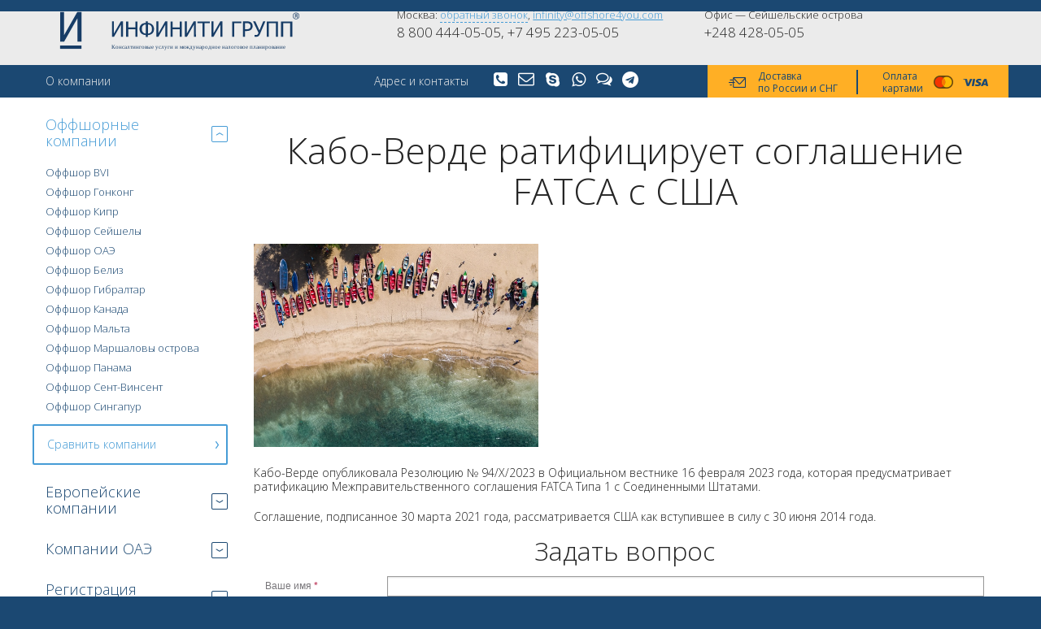

--- FILE ---
content_type: text/html; charset=UTF-8
request_url: https://offshore4you.com/news/view/kabo-verde-ratificiruet-soglashenie-fatca-s-ssha/
body_size: 10392
content:
<!DOCTYPE html>
<html lang="ru">

<head>
  
  <meta charset="UTF-8">
  <link rel="icon" href="/static/global/favicon.ico" type="image/x-icon" >
  <link rel="shortcut icon" href="/static/global/favicon.ico" type="image/x-icon" >
  

      <meta name="viewport" content="width=device-width, initial-scale=1.0, maximum-scale=1.0, minimum-scale=1.0, user-scalable=no">

  
  <meta http-equiv="X-UA-Compatible" content="IE=edge,chrome=1">
  <meta name="apple-mobile-web-app-capable" content="yes">
  <meta name="apple-mobile-web-app-status-bar-style" content="black-translucent">
  <meta name="apple-touch-fullscreen" content="yes">
  
  <meta name="description" content="Кабо-Верде опубликовала Резолюцию № 94/X/2023 в Официальном вестнике 16 февраля 2023 года, которая предусматривает ратификацию Межправительственного соглашения FATCA Типа 1 с Соединенными Штатами.">  
  <meta name="keywords" content="Кабо-Верде, FATCA">  
  <meta property="og:title" content="Оффшоры - Регистрация оффшорных компаний (Регистрация оффшоров) во всех юрисдикциях. Купить готовый оффшор или зарегистрировать новую оффшорную компанию.">
  <meta property="og:type" content="website">
  <meta property="og:url" content="url">
  <meta property="og:image" content="img">
  <meta property="og:description" content="Компания Инфинити Групп оказывает услуги по регистрации, обслуживанию компаний зарубежом и продаже оффшорных компаний. Оффшорные компании, Английские компании, Гонконгские компании, BVI, Белиз, Сейшельские острова.">
  
  <meta name="twitter:card" content="summary">
  <meta name="twitter:site" content="@empty">
  <meta name="twitter:title" content="Оффшоры - Регистрация оффшорных компаний (Регистрация оффшоров) во всех юрисдикциях. Купить готовый оффшор или зарегистрировать новую оффшорную компанию.">
  <meta name="twitter:description" content="Компания Инфинити Групп оказывает услуги по регистрации, обслуживанию компаний зарубежом и продаже оффшорных компаний. Оффшорные компании, Английские компании, Гонконгские компании, BVI, Белиз, Сейшельские острова.">
  <meta name="twitter:creator" content="@gruzopoisk">
  <meta name="twitter:image:src" content="img">
  <meta name="twitter:domain" content="url">
  
  <meta itemprop="name" content="Оффшоры - Регистрация оффшорных компаний (Регистрация оффшоров) во всех юрисдикциях. Купить готовый оффшор или зарегистрировать новую оффшорную компанию.">
  <meta itemprop="description" content="Кабо-Верде опубликовала Резолюцию № 94/X/2023 в Официальном вестнике 16 февраля 2023 года, которая предусматривает ратификацию Межправительственного соглашения FATCA Типа 1 с Соединенными Штатами.">  <meta itemprop="image" content="img">

  <link href="https://fonts.googleapis.com/css?family=Open+Sans:400,700,300,600&subset=latin,cyrillic" rel="stylesheet" type="text/css">
  <link rel="stylesheet" href="/static/plugin/select2/css/select2.min.css" media="all">
  <link rel="stylesheet" href="/static/global/ion.rangeSlider.css" media="all">
  <link rel="stylesheet" href="/static/global/jquery.range.css" media="all">
  <link rel="stylesheet" href="/static/global/styles.css?v=1.9.2" media="all">
  <link rel="stylesheet" href="/static/global/mobile.css?v=1.8" media="all">
  
  <script type="text/javascript">
      var onloadCallback = function() {
        grecaptcha.render('html_element', {
          'sitekey' : '6Lf-kBYqAAAAACcLSrzO1nssuuRjGFfTdMHObiBU'
        });
      };
    </script>
  <script src="/static/plugin/jquery/jquery-1.12.0.min.js"></script>
  <script src="https://use.fontawesome.com/d4cd81160d.js"></script>
  <script src="/static/plugin/underscore/underscore-min.js"></script>
  <script src="/static/plugin/select2/js/select2.min.js"></script>
  <script src="/static/plugin/flickity/flickity.pkgd.min.js"></script>
  <script src="/static/plugin/swipebox/jquery.swipebox.min.js"></script>
  <script src="/static/plugin/sticky/jquery.sticky-kit.min.js"></script>
  <script src="/static/plugin/pin/jquery.pin.js"></script>
  <script src="/static/plugin/range/jquery.range-min.js"></script>
  <script src="/static/plugin/range/ion.rangeSlider.min.js"></script>
  <script src="/static/plugin/knockout/knockout-3.4.0.js"></script>
  <script src="/static/global/filter.js"></script>
  <script src="/static/global/common.js"></script>
      <!-- RedConnect -->
  <script id="rhlpscrtg" type="text/javascript" charset="utf-8" async="async" src="https://web.redhelper.ru/service/main.js?c=ypryakhin"></script>
  <div style="display: none"><a class="rc-copyright" href="http://redconnect.ru">Сервис обратного звонка RedConnect</a></div>
  <!--/RedConnect -->

  
    
  <!-- [Request Addon] -->
  <link href="/static/request/index.css" rel="stylesheet">
  <script src="/static/request/index.js"></script>
  <!-- [/Request Addon] -->
  
  <meta name="csrf-param" content="_csrf">
    <meta name="csrf-token" content="6H516QO7eJE0IsWcFKeIOjLGod5RGCtHL0fxCkTrw3ilFBCAbug_xXFOiPNf3cACQrPW6AFJTGpoPqY7F6iAGg==">
  <title>Кабо-Верде ратифицирует соглашение FATCA с США</title>
  <link type="text/css" href="/static/global/index.css" rel="stylesheet">
  
  <script type="text/javascript" src="/ds-comf/ds-form/js/dsforms.js"></script>
  <script type="text/javascript">
  $(document).ready(function(){
    $(".news_dsform").dsform({
      formID:'dsquestion',
      modal:false,
    })
  });
  </script>
    <!-- Google Tag Manager -->
    <script>(function(w,d,s,l,i){w[l]=w[l]||[];w[l].push({'gtm.start':
                new Date().getTime(),event:'gtm.js'});var f=d.getElementsByTagName(s)[0],
            j=d.createElement(s),dl=l!='dataLayer'?'&l='+l:'';j.async=true;j.src=
            'https://www.googletagmanager.com/gtm.js?id='+i+dl;f.parentNode.insertBefore(j,f);
        })(window,document,'script','dataLayer','GTM-NVTT6VQ');</script>
    <!-- End Google Tag Manager -->

</head>

<body>
<!--  Clickcease.com tracking-->
<script type="text/javascript">
    var script = document.createElement("script");
    script.async = true; script.type = "text/javascript";
    var target = 'https://www.clickcease.com/monitor/stat.js';
    script.src = target;
    var elem = document.head;
    elem.appendChild(script);
</script>

<noscript><a href="https://www.clickcease.com" rel="nofollow"><img src="https://monitor.clickcease.com/stats/stats.aspx"  alt="ClickCease"/></a></noscript>
<!--  Clickcease.com tracking-->
<!-- Google Tag Manager (noscript) -->
<noscript><iframe src="https://www.googletagmanager.com/ns.html?id=GTM-NVTT6VQ"
                  height="0" width="0" style="display:none;visibility:hidden"></iframe></noscript>
<!-- End Google Tag Manager (noscript) -->



<div id="modal_bg"></div>
<div id="modal_data"></div>

<div id="info_data"></div>
<div id="pdiv_id" class="popup"></div>

<!-- [Request Addon] -->
<div id="request_bg"></div>
<div id="request_modal" class="popup"></div>
<!-- [/Request Addon] -->

<!-- layout start -->
<div class="layout">


<!-- header start -->
<header class="header" role="banner">
  <div class="header__inner">
    <div class="header__burger">
      <div class="header__burger-ico"></div>
    </div>
    
        
    <a class="header__site" href="/">
      <img class="header__logo" src="/static/global/common_images/logo.svg" alt="" />
    </a>
    
        
    <div class="offices">
      <div class="offices__list" id="officesSlider">
        <div class="offices__item">
          <div class="offices__contacts">
            <div class="offices__locate">
              Москва: <a class="offices__callback open_callback" href="#">обратный звонок</a>, 
              <a href="mailto:infinity@offshore4you.com">infinity@offshore4you.com</a>
            </div>
            <div class="offices__phones">
              <a class="offices__phone" href="tel:88004440505">8 800 444-05-05</a>,
              <a class="offices__phone" href="tel:+74952230505">+7 495 223-05-05</a>
            </div>
            <div class="offices__space">&#160;</div>
          </div>
            <div class="offices__contacts">
                <div class="offices__locate">
                    Офис — Сейшельские острова
                </div>
                <div class="offices__phones">
                    <a class="offices__phone" href="tel:2484280505">+248 428-05-05</a>
                </div>
                <div class="offices__space">&#160;</div>
            </div>
                    
        </div>
<!--         <div class="offices__item">
  <div class="offices__contacts">
    <div class="offices__locate">
      Офис — Сейшельские острова,
    </div>
    <div class="offices__phones">
      <a class="offices__phone" href="tel:2484280505">+248 428 0505</a>,
      <a class="offices__phone" href="tel:248 428 0506">+248 428 0506</a>
    </div>
    <div class="offices__space">&#160;</div>
  </div>
  
    
</div> -->
<!--         <div class="offices__item">
  <div class="offices__contacts">
    <div class="offices__locate">
      Офис — Латвия
    </div>
    <div class="offices__phones">
      <a class="offices__phone" href="tel:371 67050505">+371 67050505</a>
    </div>
    <div class="offices__space">&#160;</div>
  </div>
  
    
  <address class="offices__address">
    <div class="offices__view">
      <img class="offices__logo" src="/static/global/images/city_logo_riga.png" alt="" />
    </div>
    <span class="offices__label">Адрес в Латвии:</span>
    <span class="offices__street">2 Citadeles street, 209 kab.</span>
    <div class="offices__place">
      <a class="offices__point" href="/information/contact/">Latvia, Riga LV-1010</a>
    </div>
  </address>
  
    
</div> -->
      </div>
        <div class="mobile_contacts">
            <div class="nav__item_mpb nav__item_complex">
                <div class="nav__box">
                    <div class="nav__contacts_mob offices__contacts">
                        <a class="nav__contact nav__contact_call open_callback" href="#">
                            <i class="fa fa-phone-square" aria-hidden="true"></i>
                        </a>
                        <a class="nav__contact nav__contact_message" href="mailto:infinity@offshore4you.com">
                            <i class="fa fa-envelope-o" aria-hidden="true"></i>
                        </a>
                        <a rel="nofollow" class="nav__contact nav__contact_skype open_skype" href="#">
                            <i class="fa fa-skype" aria-hidden="true"></i>
                        </a>
                       <a rel="nofollow" class="nav__contact nav__contact_whatsapp" href="https://wa.me/+79259041081">
                            <i class="fa fa-whatsapp" aria-hidden="true"></i>
                        </a>
                        <a class="nav__contact nav__contact_mail open_mail" href="#">
                            <i class="fa fa-comments-o" aria-hidden="true"></i>
                        </a>
                        <a rel="nofollow" class="nav__contact nav__contact_telegtam" target="_blank" href="https://t.me/infinity_offshore_bot">
                            <i class="fa fa-telegram" aria-hidden="true"></i>
                        </a>
                    </div>
                </div>
            </div>
        </div>
      <div class="offices__all">
          <!--<span class="offices__check offices__check_active" data-office="0">Москва</span>,
        <span class="offices__check" data-office="1">Сейшельские острова</span>,
        <span class="offices__check" data-office="2">Латвия</span>-->
      </div>
    </div>
  </div>
</header>
<!-- header finish -->

<!-- layout start -->
<nav class="panel" role="navigation">


<!-- nav start -->
<nav class="nav">
  <div class="nav__block">
    <div class="nav__inner">
      <div class="nav__dlv">
        <div class="dlv">
          <div class="dlv__rus">
            <img class="dlv__ico" src="/static/global/images/ico_delivery.png" alt="" />
            <span>Доставка</span><br/>по России и СНГ
          </div>
          <div class="dlv__card">
            Оплата<br/>картами
            <img class="dlv__cards" src="/static/global/images/cards.png" alt="" />
          </div>
        </div>
      </div>
      <div class="nav__menu">
        <ul class="nav__list">
          <li class="nav__item"><a class="nav__link" href="/information/about/">О компании</a></li>
          <li class="nav__item nav__item_recall"></li>
          <li class="nav__item nav__item_complex">
            <div class="nav__box">
              <div class="nav__contacts">
                <span class="nav__arrow">
                  <span class="nav__label nav__label_open">Раскрыть меню</span>
                  <span class="nav__label nav__label_close">Закрыть меню</span>
                </span>
                <span class="nav__label">
                  <a class="nav__link" href="/information/contact/">Адрес и контакты</a>
                </span>
                <a class="nav__contact nav__contact_call open_callback" href="#">
                  <span class="nav__label">Обратный звонок</span>
                  <i class="fa fa-phone-square" aria-hidden="true"></i>
                </a>
                <a class="nav__contact nav__contact_message" href="mailto:infinity@offshore4you.com">
                  <span class="nav__label">Написать письмо</span>
                  <i class="fa fa-envelope-o" aria-hidden="true"></i>
                </a>
                <a rel="nofollow" class="nav__contact nav__contact_skype open_skype" href="#">
                  <span class="nav__label">Skype звонок</span>
                  <i class="fa fa-skype" aria-hidden="true"></i>
                </a>
               <a rel="nofollow" class="nav__contact nav__contact_whatsapp" href="https://wa.me/+79259041081">
                  <span class="nav__label">WhatsApp</span>
                  <i class="fa fa-whatsapp" aria-hidden="true"></i>
                </a>
                <a class="nav__contact nav__contact_mail open_mail" href="#">
                  <span class="nav__label">Задать вопрос</span>
                  <i class="fa fa-comments-o" aria-hidden="true"></i>
                </a>
                <a rel="nofollow" class="nav__contact nav__contact_telegtam" target="_blank" href="https://t.me/infinity_offshore_bot">
                  <span class="nav__label">Telegram</span>
                  <i class="fa fa-telegram" aria-hidden="true"></i>
                </a>
              </div>
            </div>
          </li>
        </ul>
      </div>
    </div>
    <div class="nav__dlv-wide">
      <div class="nav__dlv-inner">
        <div class="nav__inner">
          <div class="dlv">
            <div class="dlv__rus">
              <span>Доставка документов</span> по России и странам СНГ
              <img class="dlv__logo" src="/static/global/images/logo_fedex.png" alt="" />
              <img class="dlv__logo" src="/static/global/images/logo_dimex.png" alt="" />
              <img class="dlv__logo" src="/static/global/images/logo_tnt.png" alt="" />
              <img class="dlv__logo" src="/static/global/images/logo_dhl.png" alt="" />
            </div>
            <div class="dlv__card">
              Принимаем к оплате карты
              <img class="dlv__cards" src="/static/global/images/cards_big.png" alt="" />
            </div>
          </div>
        </div>
      </div>
    </div>
  </div>
</nav>
<!-- nav finish -->

<!-- menu start -->
<div class="menu">
  <div class="menu__inner">
    <div class="menu__content">
      
<ul class="menu__list">
  <li class="menu__item menu__item_active">
    <div class="menu__title">Оффшорные компании</div>
    <ul class="menu__sublist">
      <li class="menu__subitem"><a class="menu__sublink" href="/country/bvi/">Оффшор BVI</a></li><li class="menu__subitem"><a class="menu__sublink" href="/country/hongkong/">Оффшор Гонконг</a></li><li class="menu__subitem"><a class="menu__sublink" href="/country/cyprus/">Оффшор Кипр</a></li><li class="menu__subitem"><a class="menu__sublink" href="/country/seychelles/">Оффшор Сейшелы</a></li><li class="menu__subitem"><a class="menu__sublink" href="/country/uae/">Оффшор ОАЭ</a></li><li class="menu__subitem"><a class="menu__sublink" href="/country/belize/">Оффшор Белиз</a></li><li class="menu__subitem"><a class="menu__sublink" href="/country/gibraltar/">Оффшор Гибралтар</a></li><li class="menu__subitem"><a class="menu__sublink" href="/country/canada/">Оффшор Канада</a></li><li class="menu__subitem"><a class="menu__sublink" href="/country/malta/">Оффшор Мальта</a></li><li class="menu__subitem"><a class="menu__sublink" href="/country/marshall_islands/">Оффшор Маршаловы острова</a></li><li class="menu__subitem"><a class="menu__sublink" href="/country/panama/">Оффшор Панама</a></li><li class="menu__subitem"><a class="menu__sublink" href="/country/vincent/">Оффшор Сент-Винсент</a></li><li class="menu__subitem"><a class="menu__sublink" href="/country/singapore/">Оффшор Сингапур</a></li>    </ul>
    <a class="menu__all" href="/country/">Сравнить компании</a>  </li>
  <li class="menu__item ">
    <div class="menu__title">Европейские компании</div>
    <ul class="menu__sublist">
      <li class="menu__subitem"><a class="menu__sublink" href="/country/england/">Компании Англия</a></li><li class="menu__subitem"><a class="menu__sublink" href="/country/hungary/">Компании Венгрии</a></li><li class="menu__subitem"><a class="menu__sublink" href="/country/scotland/">Компании Шотландии</a></li><li class="menu__subitem"><a class="menu__sublink" href="/country/romania/">Компании Румынии</a></li><li class="menu__subitem"><a class="menu__sublink" href="/country/czech/">Компании Чехия</a></li><li class="menu__subitem"><a class="menu__sublink" href="/country/european_companies/">Все Европейские компании</a></li>    </ul>
    <a class="menu__all" href="/country/">Сравнить компании</a>  </li>
  <li class="menu__item">
    <div class="menu__title">Компании ОАЭ</div>
    <ul class="menu__sublist">
      <li class="menu__subitem"><a class="menu__sublink" href="/country/hamriya/">СЭЗ Хамрия</a></li><li class="menu__subitem"><a class="menu__sublink" href="/country/fujairah/">СЭЗ Фуджейра</a></li><li class="menu__subitem"><a class="menu__sublink" href="/country/ajman_free_economic_zone/">СЭЗ Аджман</a></li><li class="menu__subitem"><a class="menu__sublink" href="/country/ras_al_khaimah_rakez/">СЭЗ Рас-эль-Хайма</a></li><li class="menu__subitem"><a class="menu__sublink" href="/country/sharjah_media_city/">СЭЗ Шарджа Медиа Сити</a></li><li class="menu__subitem"><a class="menu__sublink" href="/country/sharjah_international_airport/">СЭЗ Международного аэропорта Шарджа</a></li><li class="menu__subitem"><a class="menu__sublink" href="/country/dubai_south/">СЭЗ Dubai South</a></li><li class="menu__subitem"><a class="menu__sublink" href="/country/dubai_internet_city/">СЭЗ Дубай Интернет Сити</a></li><li class="menu__subitem"><a class="menu__sublink" href="/country/dubai_dmcc/">СЭЗ Дубайская многопрофильная товарно-сырьевая биржа</a></li><li class="menu__subitem"><a class="menu__sublink" href="/country/kizad/">СЭЗ KIZAD</a></li><li class="menu__subitem"><a class="menu__sublink" href="/country/umm_al_quwain/">СЭЗ Умм-эль-Кайвайн</a></li>    </ul>
  </li>
  <li class="menu__item ">
    <div class="menu__title">Регистрация фондов</div>
    <ul class="menu__sublist">
      <li class="menu__subitem"><a class="menu__sublink" href="/fond_registration/panama/">Регистрация фонда в Панаме</a></li>    </ul>
  </li>
  <li class="menu__item ">
    <div class="menu__title">Российские компании</div>
    <ul class="menu__sublist">
      <li class="menu__subitem"><a class="menu__sublink" href="/ru_companies/registration/">Регистрация российских юридических лиц</a></li><li class="menu__subitem"><a class="menu__sublink" href="/ru_companies/registration_ooo_s_inostrannym_uchastiem/">Оффшорная компания в структуре российского ООО</a></li>    </ul>
  </li>
  <li class="menu__item menu__item_section ">
    <div class="menu__title">Счета в&nbsp;банках</div>
    <ul class="menu__sublist">
      <li class="menu__subitem"><a class="menu__sublink" href="/bank/">Иностранные банки</a></li><li class="menu__subitem"><a class="menu__sublink" href="/bank/otkrytie_schetov_v_rf/">Банки РФ</a></li><li class="menu__subitem"><a class="menu__sublink" href="/payment/">Платежные системы</a></li>    </ul>
      </li>
  <!--<li class="menu__item ">
    <div class="menu__title">Банковские сервисы</div>
    <ul class="menu__sublist">
          </ul>
  </li>-->
  <li class="menu__item ">
    <div class="menu__title">Резидентская виза</div>
    <ul class="menu__sublist">
      <li class="menu__subitem"><a class="menu__sublink" href="/tax_residency/uae/">Оформление резидентской визы в ОАЭ</a></li>    </ul>
  </li>
  <li class="menu__item ">
    <div class="menu__title">Компании с&nbsp;лицензиями</div>
    <ul class="menu__sublist">
      <li class="menu__subitem"><a class="menu__sublink" href="/companies_with_licenses/broker/">Лицензия на брокерскую деятельность</a></li>    </ul>
  </li>
  <li class="menu__item ">
    <div class="menu__title">Регистрация яхт и&nbsp;судов</div>
    <ul class="menu__sublist">
      <li class="menu__subitem"><a class="menu__sublink" href="/yacht_and_ship_registration/seychelles/">Регистрация яхт на Сейшелах</a></li><li class="menu__subitem"><a class="menu__sublink" href="/yacht_and_ship_registration/bvi/">Регистрация яхт на BVI</a></li>    </ul>
  </li>
  <li class="menu__item ">
    <div class="menu__title">Дополнительные услуги</div>
    <ul class="menu__sublist">
      <li class="menu__subitem"><a class="menu__sublink" href="/additional_services/permit_in_latvia/">ВНЖ в&nbsp;Латвии</a></li><li class="menu__subitem"><a class="menu__sublink" href="/additional_services/statements_and_certificates/">Выписки, справки и&nbsp;сертификаты для оффшорных и&nbsp;европейских компаний</a></li><li class="menu__subitem"><a class="menu__sublink" href="/additional_services/virtual_office/">Виртуальный офис</a></li><li class="menu__subitem"><a class="menu__sublink" href="/additional_services/consulting/">Консалтинг и&nbsp;международное налоговое планирование</a></li><li class="menu__subitem"><a class="menu__sublink" href="/additional_services/organization_code/">Получение кода иностранной организации</a></li><li class="menu__subitem"><a class="menu__sublink" href="/additional_services/accreditation/">Аккредитация представительств и&nbsp;филиалов</a></li><li class="menu__subitem"><a class="menu__sublink" href="/additional_services/document_translation/">Услуги по&nbsp;переводу документов</a></li>    </ul>
  </li>
  <li class="menu__item ">
    <div class="menu__title">Полезная информация</div>
    <ul class="menu__sublist">
      <li class="menu__subitem"><a class="menu__sublink" href="/articles/">Оффшорные статьи</a></li><li class="menu__subitem"><a class="menu__sublink" href="/news/">Оффшорные новости</a></li><li class="menu__subitem"><a class="menu__sublink" href="/additional_services/law/">Закон о&nbsp;контролируемых иностранных компаниях</a></li>    </ul>
  </li>
  <li class="menu__item ">
    <div class="menu__title">Информация о&nbsp;компании</div>
    <ul class="menu__sublist">
      <li class="menu__subitem"><a class="menu__sublink" href="/information/about/">О компании</a></li><li class="menu__subitem"><a class="menu__sublink" href="/information/contact/">Контактная информация</a></li>    </ul>
  </li>
</ul>

      
    </div>
  </div>
</div>
<!-- menu finish -->

</nav>
<!-- layout finish -->

<!-- main start -->
<section class="content" role="main">
  <div class="content__main">
  


<div class="news">
  
  <h1 class="news__title">Кабо-Верде ратифицирует соглашение FATCA с США</h1>
  
  <div class="news__content">
    <p><img title="Кабо-Верде" src="/static/news/images/1062_be7f9bf0573fff0fbf755bac66c4fa30.jpg" alt="FATCA"width="350" height="250"/></p>
</p>Кабо-Верде опубликовала Резолюцию № 94/X/2023 в Официальном вестнике 16 февраля 2023 года, которая предусматривает ратификацию Межправительственного соглашения FATCA Типа 1 с Соединенными Штатами. 
</p>Соглашение, подписанное 30 марта 2021 года, рассматривается США как вступившее в силу с 30 июня 2014 года.  </div>
  
</div>

<div class="news_question_form">
  <div class="news_dsform"></div>
</div>


<div class="news">
  <h2 class="news__title">Другие новости</h2>
  <div class="news__list">
    
    

<div class="news__item">
  <div class="news__photo">
    <a href="/news/view/germaniya-povyshaet-minimalnyj-torgovyj-nalog-i-vnosit-drugie-izmeneniya/"><img class="news__images" src="/static/news/images/1207_00254683d2cb5a414679421266e47d20.jpg" alt="#"></a>    <span class="news__date">20 января 2026</span>
  </div>
  <div class="news__content">
    <a href="/news/view/germaniya-povyshaet-minimalnyj-torgovyj-nalog-i-vnosit-drugie-izmeneniya/" class="news__link">Германия повышает минимальный торговый налог и вносит другие изменения</a>
    <div class="news__description">
</p>Минфин Германии объявил об одобрении проекта закона о внесении изменений в Закон о налоговом консультировании и некоторые другие налоговые положения.</div>
  </div>
</div>

    

<div class="news__item">
  <div class="news__photo">
    <a href="/news/view/shveciya-podpisala-mnogostoronnee-soglashenie-kompetentnyh-organov-ob-obmene-informaciej-globe/"><img class="news__images" src="/static/news/images/1206_34b8326f04a8de14b47749a5959bb126.jpg" alt="#"></a>    <span class="news__date">12 января 2026</span>
  </div>
  <div class="news__content">
    <a href="/news/view/shveciya-podpisala-mnogostoronnee-soglashenie-kompetentnyh-organov-ob-obmene-informaciej-globe/" class="news__link">Швеция подписала многостороннее соглашение компетентных органов об обмене информацией GloBE</a>
    <div class="news__description">
</p>Согласно обновленной информации от ОЭСР, Швеция подписала многостороннее соглашение компетентных органов об обмене информацией GloBE (GIR MCAA) 4 ноября 2025 года.</div>
  </div>
</div>

    

<div class="news__item">
  <div class="news__photo">
    <a href="/news/view/s-nastupayucshim-novym-godom1/"><img class="news__images" src="/static/news/images/1205_6932d3ae7965509f858dae66d04aa920.png" alt="#"></a>    <span class="news__date">29 декабря 2025</span>
  </div>
  <div class="news__content">
    <a href="/news/view/s-nastupayucshim-novym-godom1/" class="news__link">С Новым годом!</a>
    <div class="news__description">
</p>Дорогие друзья! Поздравляем вас с Новым 2026 годом!</div>
  </div>
</div>

    

<div class="news__item">
  <div class="news__photo">
    <a href="/news/view/oesr-opublikovala-obnovlennye-otvety-na-chasto-zadavaemye-voprosy-po-crs-i-carf/"><img class="news__images" src="/static/news/images/1202_fe9b596ccb5adaf7a091dbb373fb359c.jpg" alt="#"></a>    <span class="news__date">22 декабря 2025</span>
  </div>
  <div class="news__content">
    <a href="/news/view/oesr-opublikovala-obnovlennye-otvety-na-chasto-zadavaemye-voprosy-po-crs-i-carf/" class="news__link">ОЭСР опубликовала обновленные ответы на часто задаваемые вопросы по CRS и CARF</a>
    <div class="news__description">
</p>ОЭСР опубликовала обновленные ответы на часто задаваемые вопросы по применению Общего стандарта отчетности (CRS) и Рамочной программы отчетности по криптоактивам (CARF).</div>
  </div>
</div>

    

<div class="news__item">
  <div class="news__photo">
    <a href="/news/view/finlyandiya-predstavila-obnovlennuyu-konsolidirovannuyu-poziciyu-po-mnogostoronnej-konvencii-beps-mli/"><img class="news__images" src="/static/news/images/1201_51f389a2708af1f02cca743e14d48975.jpg" alt="#"></a>    <span class="news__date">15 декабря 2025</span>
  </div>
  <div class="news__content">
    <a href="/news/view/finlyandiya-predstavila-obnovlennuyu-konsolidirovannuyu-poziciyu-po-mnogostoronnej-konvencii-beps-mli/" class="news__link">Финляндия представила обновленную (консолидированную) позицию по Многосторонней конвенции BEPS MLI</a>
    <div class="news__description">
</p>Согласно обновленной информации от ОЭСР, Финляндия 11 декабря представила обновленную (консолидированную) позицию по Многосторонней конвенции по реализации мер, связанных с налоговыми договорами, для предотвращения размывания налоговой базы (BEPS MLI).</div>
  </div>
</div>

    

<div class="news__item">
  <div class="news__photo">
    <a href="/news/view/finlyandiya-vnedryaet-sistemu-otchetnosti-o-kriptoaktivah-dac8/"><img class="news__images" src="/static/news/images/1200_f51abf02f6a3fed04711df429b3beaee.jpg" alt="#"></a>    <span class="news__date">08 декабря 2025</span>
  </div>
  <div class="news__content">
    <a href="/news/view/finlyandiya-vnedryaet-sistemu-otchetnosti-o-kriptoaktivah-dac8/" class="news__link">Финляндия внедряет систему отчетности о криптоактивах DAC8</a>
    <div class="news__description">
</p>Финляндия опубликовала Закон 1044/2025 от 28 ноября, который предусматривает реализацию Директивы Совета (ЕС) 2023/2226 от 17 октября 2023 года (DAC8)</div>
  </div>
</div>


  </div>
</div>

<!-- advantage start -->
<noindex>
<div class="advantage">
  <div class="advantage__wrapper">
    <h2 class="advantage__title">Наши преимущества</h2>
    <div class="advantage__bg">
      <div class="advantage__bg-item advantage__bg_1"></div>
      <div class="advantage__bg-item advantage__bg_2"></div>
      <div class="advantage__bg-item advantage__bg_3"></div>
      <div class="advantage__bg-item advantage__bg_4"></div>
      <div class="advantage__bg-item advantage__bg_5"></div>
    </div>
    <div class="advantage__list" id="advantageSlider">
      <div class="advantage__item advantage__item_1">
        <div class="advantage__content">
          <h3 class="advantage__label">Инфинити Групп – надёжный бизнес-партнёр</h3>
          <div class="advantage__dsc">
            <div class="advantage__side">
              <img src="/static/global/images/ico_advantage_partner.png" alt="">
            </div>
            <div class="advantage__text">
              <p>Инфинити Групп на протяжении многих лет занимает лидирующие позиции на рынке юридических сервисов в области международного налогового планирования.</p>
              <p>Мы постоянно совершенствуем свои предложения за счёт тесного сотрудничества с крупнейшими международными консалтинговыми компаниями, банками, аудиторскими организациями и другими профильными структурами.</p>
            </div>
          </div>
        </div>
      </div>
      <div class="advantage__item advantage__item_2">
        <div class="advantage__content">
          <h3 class="advantage__label">Профессиональные консультации</h3>
          <div class="advantage__dsc">
            <div class="advantage__side">
              <img src="/static/global/images/ico_advantage_consultations.png" alt="">
            </div>
            <div class="advantage__text">
              <p>Вместе со специалистами клиент сможет выбрать приемлемую оффшорную зону как инструмент налогового планирования в зарубежных странах.</p>
              <p>Такой выбор осуществляется на основании анализа и глубокого изучения классификаций оффшоров по их специализации, а также по определенным субъективным негласным факторам, которые обладают немаловажным значением.</p>
            </div>
          </div>
        </div>
      </div>
      <div class="advantage__item advantage__item_3">
        <div class="advantage__content">
          <h3 class="advantage__label">Экономьте драгоценное время</h3>
          <div class="advantage__dsc">
            <div class="advantage__side">
              <img src="/static/global/images/ico_advantage_time.png" alt="">
            </div>
            <div class="advantage__text">
              <p>Учитывая потребности клиентов, специалисты Инфинити Групп готовы предложить различные варианты организации оффшорного бизнеса при минимальных временных затратах. Так, бизнесмен получает возможность приобрести готовую оффшорную компанию или зарегистрировать новую.</p>
              <p>При покупке готового оффшора оформление документов займет всего около 45 минут.</p>
            </div>
          </div>
        </div>
      </div>
      <div class="advantage__item advantage__item_4">
        <div class="advantage__content">
          <h3 class="advantage__label">Получайте высокое качество услуг по демократичной цене</h3>
          <div class="advantage__dsc">
            <div class="advantage__side">
              <img src="/static/global/images/ico_advantage_price.png" alt="">
            </div>
            <div class="advantage__text">
              <p>Слаженная работа экспертов позволяет в короткие сроки и зарегистрировать компанию в стране, которая предлагает льготные налоговый ставки, упрощенную систему ведения отчетности и бухгалтерии.</p>
              <p>Учитывая высокое количество обращений, Инфинити Групп создала максимально гибкие условия работы и сформировала демократичные цены на наши услуги.</p>
            </div>
          </div>
        </div>
      </div>
      <div class="advantage__item advantage__item_5">
        <div class="advantage__content">
          <h3 class="advantage__label">Широкая география деятельности Инфинити Групп</h3>
          <div class="advantage__dsc">
            <div class="advantage__side">
              <img src="/static/global/images/ico_advantage_geography.png" alt="">
            </div>
            <div class="advantage__text">
              <p>Мы присутствуем в Европе, России, на Сейшельских островах и имеем в штате более 70 сотрудников по всему миру.</p>
              <p>Специалисты могут обслуживать клиентов на русском, английском, немецком, французском, испанском языках.</p>
            </div>
          </div>
        </div>
      </div>
    </div>
  </div>
</div>
<noindex>
<!-- advantage finish -->


<br/>
<br/>


  </div>
</section>
<!-- main finish -->

<!-- footer start -->
<footer class="footer" role="contentinfo">
  <div class="footer__contacts">
    <div class="inner">
      <span class="footer__contact">
        Офис — Россия, Москва:
        <a href="tel:88004440505" class="footer__phone">8 800 444-05-05,</a>
        <a href="tel:+74952230505" class="footer__phone"> +7 495 223-05-05</a>
      </span>
      <a class="footer__call open_callback" href="#"><i class="fa fa-phone-square"></i> Обратный звонок</a>
    </div>
  </div>
  <div class="footer__inner">
    <ul class="footer__actions">
      <li class="footer__action"><a class="footer__actionlink open_skype" href="#"><i class="fa fa-skype"></i> Skype звонок</a></li>
      <li class="footer__action"><a class="footer__actionlink open_mail" href="#"><i class="fa fa-comments-o"></i> Задать вопрос</a></li>
      <li class="footer__action"><a class="footer__actionlink" href="mailto:infinity@offshore4you.com"><i class="fa fa-envelope-o"></i> Написать письмо</a></li>
    </ul>
    <div class="footer__info">
      <a class="footer__site" href="#"><img class="footer__logo" src="/static/global/common_images/logo_white.svg" alt="" /></a><br>© 2005—2026 «Инфинити Групп» | <a href="/karta-sajta/" style="color: #fff;">Карта сайта</a>
      <div class="footer__socials">
        <a rel="nofollow" class="footer__network" href="https://www.facebook.com/offshore.infinity" target="new"><i class="fa fa-facebook"></i></a>
      </div>
    </div>
  </div>
</footer>
<!-- footer finish -->

</div>
<!-- layout finish -->

<div class="layout__blocker"></div>

<!-- top start -->
<div class="top">
  <div class="top__arrow"></div>
</div>
<!-- top finish -->



<!--СЧЕТЧИКИ-->

<!-- Yandex.Metrika counter -->
<script src="https://mc.yandex.ru/metrika/watch.js" type="text/javascript"></script>
<script type="text/javascript">
try {
    var yaCounter35993960 = new Ya.Metrika({
        id:35993960,
        clickmap:true,
        trackLinks:true,
        accurateTrackBounce:true,
        webvisor:true
    });
} catch(e) { }
</script>
<noscript><div><img src="https://mc.yandex.ru/watch/35993960" style="position:absolute; left:-9999px;" alt="" /></div></noscript>
<!-- /Yandex.Metrika counter -->
<!-- Global site tag (gtag.js) - Google Analytics -->
<script async src="https://www.googletagmanager.com/gtag/js?id=UA-138876688-1"></script>
<script>
    window.dataLayer = window.dataLayer || [];
    function gtag(){dataLayer.push(arguments);}
    gtag('js', new Date());

    gtag('config', 'UA-138876688-1');
</script>
<!--Google Analytics-->
<script>
  (function(i,s,o,g,r,a,m){i['GoogleAnalyticsObject']=r;i[r]=i[r]||function(){
  (i[r].q=i[r].q||[]).push(arguments)},i[r].l=1*new Date();a=s.createElement(o),
  m=s.getElementsByTagName(o)[0];a.async=1;a.src=g;m.parentNode.insertBefore(a,m)
  })(window,document,'script','//www.google-analytics.com/analytics.js','ga');

  ga('create', 'UA-74878740-1', 'auto');
  ga('send', 'pageview');

</script>
<!--/Google Analytics-->

<!--LiveInternet counter-->
<script type="text/javascript">
<!--
document.write("<a href='//www.liveinternet.ru/click' "+
"target=_blank><img src='//counter.yadro.ru/hit?t52.6;r"+
escape(document.referrer)+((typeof(screen)=="undefined")?"":
";s"+screen.width+"*"+screen.height+"*"+(screen.colorDepth?
screen.colorDepth:screen.pixelDepth))+";u"+escape(document.URL)+
";"+Math.random()+
"' alt='' title='LiveInternet: показано число просмотров и"+
" посетителей за 24 часа' "+
"border='0' width='1' height='1'><\/a>")
//--></script>
<!--/LiveInternet-->

<!-- begin of Top100 code -->
<div style="display:none;">
<script id="top100Counter" type="text/javascript" src="https://counter.rambler.ru/top100.jcn?2988860"></script>
<noscript>
<a rel="nofollow" href="https://top100.rambler.ru/navi/2988860/">
<img src="https://counter.rambler.ru/top100.cnt?2988860" alt="Rambler's Top100" border="0" />
</a>

</noscript>  </div>
<!-- end of Top100 code --> 

<!-- Rating@Mail.ru counter -->
<script type="text/javascript">
var _tmr = _tmr || [];
_tmr.push({id: "2621661", type: "pageView", start: (new Date()).getTime()});
(function (d, w) {
   var ts = d.createElement("script"); ts.type = "text/javascript"; ts.async = true;
   ts.src = (d.location.protocol == "https:" ? "https:" : "http:") + "//top-fwz1.mail.ru/js/code.js";
   var f = function () {var s = d.getElementsByTagName("script")[0]; s.parentNode.insertBefore(ts, s);};
   if (w.opera == "[object Opera]") { d.addEventListener("DOMContentLoaded", f, false); } else { f(); }
})(document, window);
</script><noscript><div style="position:absolute;left:-10000px;">
<img src="//top-fwz1.mail.ru/counter?id=2621661;js=na" style="border:0;" height="1" width="1" alt="Рейтинг@Mail.ru" />
</div></noscript>
<!-- //Rating@Mail.ru counter -->

<!--/СЧЕТЧИКИ-->

<!-- Google-Ремаркетинг --> 

<script type="text/javascript">
/* <![CDATA[ */
var google_conversion_id = 990868034;
var google_custom_params = window.google_tag_params;
var google_remarketing_only = true;
/* ]]> */
</script>

<script type="text/javascript" src="//www.googleadservices.com/pagead/conversion.js"></script>

<noscript>
<div style="display:inline;"> <img height="1" width="1" style="border-style:none;" alt="" src="//googleads.g.doubleclick.net/pagead/viewthroughconversion/990868034/?value=0&amp;guid=ON&amp;script=0"/> </div>
</noscript>

<!-- /Google-Ремаркетинг -->

<script type="text/javascript">

$(function() {
    /*
    $('a.footer__call.open_callback').click(function() {
        
        ga('send', 'pageview','/virtual/obratniy_zvonok');
        yaCounter35993960.reachGoal('obratniy_zvonok');
        console.log('obratniy_zvonok');
        
    });
    
    $(document).on('click', '#form_callback button', function() {
        
        ga('send', 'pageview','/virtual/perezvonit');
        yaCounter35993960.reachGoal('perezvonit');
        console.log('perezvonit');
        
    });
    
    $('a.footer__actionlink.open_mail').click(function() {
        
        ga('send', 'pageview','/virtual/zadat_vopros');
        yaCounter35993960.reachGoal('zadat_vopros');
        console.log('zadat_vopros');
        
    });
    
    $('.nav__contact.nav__contact_mail.open_mail').click(function() {
        ga('send', 'pageview','/virtual/zadat_vopros');
        yaCounter35993960.reachGoal('zadat_vopros');
        console.log('zadat_vopros');
        
    });
    
    $(document).on('click', '#form_question button', function() {
        
        ga('send', 'pageview','/virtual/otpravit');
        yaCounter35993960.reachGoal('otpravit');
        console.log('otpravit');
        
    });
    */

    // feedback (клик и успешная отправка)

    $('.open_mail').on('click',  null, null, function() {
        gtag('event', 'clickFeedback', { 'event_category': 'click', 'event_action': 'feedback'});
        console.log("DONE - open_mail!");
        yaCounter35993960.reachGoal('feedback'); return true;
    }, false);


    // Клик по колбеку

    $('.open_callback').on('click',  null, null, function() {
        gtag('event', 'clickCallback', { 'event_category': 'click', 'event_action': 'callback'});
        console.log("DONE - open_callback!");
        yaCounter35993960.reachGoal('callback'); return true;
    }, false);


    // Клик по Telegram

    $('.nav__contact_telegtam').on('click',  null, null, function() {
        gtag('event', 'clickTelegram', { 'event_category': 'click', 'event_action': 'telegram'});
        console.log("DONE - nav__contact_telegtam!");
        yaCounter35993960.reachGoal('telegram'); return true;
    }, false);


    // Клик по Skype

    $('.nav__contact_skype, .open_skype').on('click',  null, null, function() {
        gtag('event', 'clickSkype', { 'event_category': 'click', 'event_action': 'skype'});
        console.log("DONE - skype!");
        yaCounter35993960.reachGoal('skype'); return true;
    }, false);


    // Клик по Whatsapp

    $('.nav__contact_whatsapp').on('click',  null, null, function() {
        gtag('event', 'clickWhatsapp', { 'event_category': 'click', 'event_action': 'whatsapp'});
        console.log("DONE - clickWhatsapp!");
        yaCounter35993960.reachGoal('whatsapp'); return true;
    }, false);


    // Клик по Email

    $('a[href=\'mailto:infinity@offshore4you.com\']').on('click contextmenu copy',  null, null, function() {
        gtag('event', 'selectEmail', { 'event_category': 'select', 'event_action': 'email_select'});
        console.log("DONE - email!");
        yaCounter35993960.reachGoal('email_select'); return true;
    }, false);

    // Клик по Телефон

    $('a[href^=\'tel\']').on('click contextmenu copy',  null, null, function() {
        gtag('event', 'selectTel', { 'event_category': 'select', 'event_action': 'tel_select'});
        console.log("DONE - a phone!");
        yaCounter35993960.reachGoal('tel_select'); return true;
    }, false);





});

</script>


<script src="/assets/d72bfbdd/yii.js"></script>
<script type="text/javascript" src="/static/global/index.js"></script>
</body>
</html>

--- FILE ---
content_type: text/html; charset=UTF-8
request_url: https://offshore4you.com/ds-comf/ds-form/index.php
body_size: 332
content:
{"error":0,"error_text":"\n<form id=\"dsquestion-form\" method=\"POST\" enctype=\"multipart\/form-data\" novalidate>\n<div class=\"form-head\">\u0417\u0430\u0434\u0430\u0442\u044c \u0432\u043e\u043f\u0440\u043e\u0441<\/div>\n<div class=\"field-1\">\n<label for = \"youname\">\u0412\u0430\u0448\u0435 \u0438\u043c\u044f <span class=\"required\">*<\/span><\/label>\n<input id=\"youname\"  name=\"name\"  type=\"text\"  placeholder=\"\"  value=\"\"  required autofocus>\n<\/div>\n<div class=\"field-2\">\n<label for = \"youemail\">\u0412\u0430\u0448 e-mail <span class=\"required\">*<\/span><\/label>\n<input id=\"youemail\"  name=\"email\"  type=\"text\"  placeholder=\"\"  required pattern=\"^([a-z,._,.\\-,0-9])+@([a-z,._,.\\-,0-9])+(\\.([a-z])+)+$\" >\n<\/div>\n<div class=\"field-3\">\n<label>\u0412\u0430\u0448 \u0432\u043e\u043f\u0440\u043e\u0441 <span class=\"required\">*<\/span><\/label>\n<textarea name=\"message\"  type=\"text\"  rows=\"8\"  cols=\"46\"  required placeholder=\"\" ><\/textarea>\n<\/div>\n<div style=\"clear:both\"><\/div>\n<div class=\"field-5 buttonform\">\n<input type=\"submit\"  value=\"\u041e\u0442\u043f\u0440\u0430\u0432\u0438\u0442\u044c\" >\n<\/div>\n<div class=\"error_form\"><\/div>\n<\/form>"}

--- FILE ---
content_type: text/css
request_url: https://offshore4you.com/static/global/styles.css?v=1.9.2
body_size: 53164
content:
@charset 'UTF-8';
.techGrid
{
    position: absolute;
    z-index: 9998;
    top: 0;
    bottom: 0;
    left: 50%;

    display: none;

    width: 1200px;
    margin-left: -600px;

    pointer-events: none;

    opacity: .5;
}
.techGrid:before
{
    position: absolute;
    top: 0;
    bottom: 0;
    left: 50%;

    width: 1px;

    content: '';

    background: blue;
}
.techGrid_active
{
    display: block;
}

.techGrid__grid
{
    position: absolute;
    z-index: 10000;
    top: 0;
    right: 0;
    bottom: 0;
    left: 0;

    pointer-events: none;

    background: #000;
    background: url(./images/test_grid.png) 50% 0;
}

.techGrid__left,
.techGrid__right
{
    position: absolute;
    top: 0;
    bottom: 0;
    left: 0;

    width: 1px;

    background: blue;
}

.techGrid__right
{
    right: 0;
    left: auto;
}

.techGridTrigger
{
    position: fixed;
    z-index: 9999;
    bottom: 16px;
    left: 16px;

    width: 40px;
    height: 40px;

    cursor: pointer;

    opacity: .5;
    border-radius: 4px;
    background: rgba(102, 102, 102, .8);
}
.techGridTrigger:hover
{
    bottom: 17px;
    left: 17px;

    opacity: 1;
    box-shadow: -2px 2px 0 rgba(0, 0, 0, .6);
}
.techGridTrigger:before,
.techGridTrigger:after
{
    position: absolute;
    top: 12px;
    right: 5px;
    bottom: 12px;
    left: 4px;

    content: '';

    border: 1px solid blue;
    border-right: 0;
    border-left: 0;
}
.techGridTrigger:after
{
    top: 4px;
    right: 12px;
    bottom: 4px;
    left: 12px;

    border: 1px solid blue;
    border-top: 0;
    border-bottom: 0;
}

@media screen and (min-width: 1200px)
{
    .techGridTrigger
    {
        text-align: center;
    }
}

@media screen and (max-width: 1000px)
{
    .techGridTrigger
    {
        text-align: center;
    }
}

@media screen and (max-width: 600px)
{
    .techGridTrigger
    {
        text-align: center;
    }
}

@media screen and (max-width: 480px)
{
    .techGridTrigger
    {
        text-align: center;
    }
}

html
{
    font-family: sans-serif;

    -ms-text-size-adjust: 100%;
    -webkit-text-size-adjust: 100%;
}

body
{
    margin: 0;
}

article,
aside,
details,
figcaption,
figure,
footer,
header,
hgroup,
main,
menu,
nav,
section,
summary
{
    display: block;
}

[hidden],
template
{
    display: none;
}

a
{
    background-color: transparent;
}

a:active,
a:hover
{
    outline: 0;
}

abbr[title]
{
    border-bottom: 1px dotted;
}

b,
strong
{
    font-weight: bold;
}

dfn
{
    font-style: italic;
}

h1,
.offshore__title,
.finished__title,
.choose__title,
.opportunities__title,
.special__title,
.news__title,
.procedure__title,
.accordion__title,
.discount__title
{
    font-size: 2em;

    margin: .67em 0;
}

mark
{
    color: #000;
    background: #ff0;
}

small
{
    font-size: 80%;
}

sub,
sup
{
    font-size: 75%;
    line-height: 0;

    position: relative;

    vertical-align: baseline;
}

sup
{
    top: -.5em;
}

sub
{
    bottom: -.25em;
}

img
{
    border: 0;
}

svg:not(:root)
{
    overflow: hidden;
}

figure
{
    margin: 1em 40px;
}

hr
{
    box-sizing: content-box;
    height: 0;
}

pre
{
    overflow: auto;
}

code,
kbd,
pre,
samp
{
    font-family: monospace, monospace;
    font-size: 1em;
}

button,
input,
optgroup,
select,
textarea
{
    font: inherit;

    margin: 0;

    color: inherit;
}

button
{
    overflow: visible;
}

button,
select
{
    text-transform: none;
}

button,
html input[type='button'],
input[type='reset'],
input[type='submit']
{
    cursor: pointer;

    -webkit-appearance: button;
}

button[disabled],
html input[disabled]
{
    cursor: default;
}

button::-moz-focus-inner,
input::-moz-focus-inner
{
    padding: 0;

    border: 0;
}

input
{
    line-height: normal;
}

input[type='checkbox'],
input[type='radio']
{
    box-sizing: border-box;
    padding: 0;
}

input[type='number']::-webkit-inner-spin-button,
input[type='number']::-webkit-outer-spin-button
{
    height: auto;
}

input[type='search']
{
    box-sizing: content-box;

    -webkit-appearance: textfield;
}

input[type='search']::-webkit-search-cancel-button,
input[type='search']::-webkit-search-decoration
{
    -webkit-appearance: none;
}

fieldset
{
    margin: 0 2px;
    padding: .35em .625em .75em;

    border: 1px solid #c0c0c0;
}

legend
{
    padding: 0;

    border: 0;
}

textarea
{
    overflow: auto;
}

optgroup
{
    font-weight: bold;
}

table
{
    border-spacing: 0;
    border-collapse: collapse;
}

td,
th
{
    padding: 0;
}

@font-face
{
    font-family: 'DS-Digital';
    font-weight: bold;
    font-style: normal;

    src: url('./fonts/DS-Digital-Bold.eot');
    src: url('./fonts/DS-Digital-Bold.eot?#iefix') format('embedded-opentype'), url('./fonts/DS-Digital-Bold.woff2') format('woff2'), url('./fonts/DS-Digital-Bold.woff') format('woff'), url('./fonts/DS-Digital-Bold.ttf') format('truetype'), url('./fonts/DS-Digital-Bold.svg#DS-Digital-Bold') format('svg');
}

html
{
    height: 100%;
}

body
{
    font-family: 'Open Sans', 'Helvetica Neue', Helvetica, Arial, sans-serif;
    font-size: 16px;
    font-weight: 100;
    line-height: 20px;

    overflow-x: hidden;

    width: 100%;
    height: 100%;
    margin: 0;
    padding: 0;

    color: #252525;
    background-color: #1b4872;
}

.fixed_page
{
    overflow-x: auto;
}

.nav-open,
.popup-open
{
    overflow: hidden;

    height: auto;
}

a
{
    -webkit-transition: color .2s ease;
    transition: color .2s ease;

    color: #469cd6;
}
a:hover
{
    color: #7cc4e2;
}

b,
strong
{
    font-weight: 600;
}

h1,
.offshore__title,
.finished__title,
.choose__title,
.opportunities__title,
.special__title,
.news__title,
.procedure__title,
.accordion__title,
.discount__title,
.title_h1,
.cert_content .cert__title,
.slider__title,
.reviews .reviews__title,
.target__button,
.cover__title,
.companies__title,
.map__title,
.advantage__title
{
    font-family: 'Open Sans', sans-serif;
    font-size: 52px;
    font-weight: 100;
    line-height: 60px;

    margin-top: 0;
    margin-bottom: 20px;
}

p
{
    margin: 20px 0;
}

h2,
.offshore__subtitle,
.finished__subtitle,
.choose__subtitle,
.opportunities__subtitle,
.procedure__subtitle,
.progress__title,
.discount__subtitle,
.worksheet__legend,
.title,
.title_h2,
.procedure__roundtitle,
.cover__pretitle,
.services__title
{
    font-size: 26px;
    font-weight: 100;
    line-height: 30px;

    margin-top: 0;
    margin-bottom: 25px;
}

h1 + h2,
.offshore__title + h2,
.finished__title + h2,
.choose__title + h2,
.opportunities__title + h2,
.special__title + h2,
.news__title + h2,
.procedure__title + h2,
.accordion__title + h2,
.discount__title + h2,
h1 + .offshore__subtitle,
.offshore__title + .offshore__subtitle,
.finished__title + .offshore__subtitle,
.choose__title + .offshore__subtitle,
.opportunities__title + .offshore__subtitle,
.special__title + .offshore__subtitle,
.news__title + .offshore__subtitle,
.procedure__title + .offshore__subtitle,
.accordion__title + .offshore__subtitle,
.discount__title + .offshore__subtitle,
h1 + .finished__subtitle,
.offshore__title + .finished__subtitle,
.finished__title + .finished__subtitle,
.choose__title + .finished__subtitle,
.opportunities__title + .finished__subtitle,
.special__title + .finished__subtitle,
.news__title + .finished__subtitle,
.procedure__title + .finished__subtitle,
.accordion__title + .finished__subtitle,
.discount__title + .finished__subtitle,
h1 + .choose__subtitle,
.offshore__title + .choose__subtitle,
.finished__title + .choose__subtitle,
.choose__title + .choose__subtitle,
.opportunities__title + .choose__subtitle,
.special__title + .choose__subtitle,
.news__title + .choose__subtitle,
.procedure__title + .choose__subtitle,
.accordion__title + .choose__subtitle,
.discount__title + .choose__subtitle,
h1 + .opportunities__subtitle,
.offshore__title + .opportunities__subtitle,
.finished__title + .opportunities__subtitle,
.choose__title + .opportunities__subtitle,
.opportunities__title + .opportunities__subtitle,
.special__title + .opportunities__subtitle,
.news__title + .opportunities__subtitle,
.procedure__title + .opportunities__subtitle,
.accordion__title + .opportunities__subtitle,
.discount__title + .opportunities__subtitle,
h1 + .procedure__subtitle,
.offshore__title + .procedure__subtitle,
.finished__title + .procedure__subtitle,
.choose__title + .procedure__subtitle,
.opportunities__title + .procedure__subtitle,
.special__title + .procedure__subtitle,
.news__title + .procedure__subtitle,
.procedure__title + .procedure__subtitle,
.accordion__title + .procedure__subtitle,
.discount__title + .procedure__subtitle,
h1 + .progress__title,
.offshore__title + .progress__title,
.finished__title + .progress__title,
.choose__title + .progress__title,
.opportunities__title + .progress__title,
.special__title + .progress__title,
.news__title + .progress__title,
.procedure__title + .progress__title,
.accordion__title + .progress__title,
.discount__title + .progress__title,
h1 + .discount__subtitle,
.offshore__title + .discount__subtitle,
.finished__title + .discount__subtitle,
.choose__title + .discount__subtitle,
.opportunities__title + .discount__subtitle,
.special__title + .discount__subtitle,
.news__title + .discount__subtitle,
.procedure__title + .discount__subtitle,
.accordion__title + .discount__subtitle,
.discount__title + .discount__subtitle,
h1 + .worksheet__legend,
.offshore__title + .worksheet__legend,
.finished__title + .worksheet__legend,
.choose__title + .worksheet__legend,
.opportunities__title + .worksheet__legend,
.special__title + .worksheet__legend,
.news__title + .worksheet__legend,
.procedure__title + .worksheet__legend,
.accordion__title + .worksheet__legend,
.discount__title + .worksheet__legend
{
    line-height: 30px;

    margin-top: -16px;
    margin-bottom: 40px;
}

h3,
.accordion__title_small,
.title_h3,
.exemption__title
{
    font-size: 22px;
    font-weight: 100;
    line-height: 30px;
}

.subtitle,
.offshore__subtitle,
.finished__subtitle,
.choose__subtitle,
.opportunities__subtitle,
.procedure__subtitle,
.progress__title,
.discount__subtitle
{
    color: #666;
}

.clearfix:before,
.showcase:before,
.showcase__item:before,
.finished__list:before,
.news__list:before,
.clearfix:after,
.showcase:after,
.showcase__item:after,
.finished__list:after,
.news__list:after
{
    display: table;

    content: '';
}

.clearfix:after,
.showcase:after,
.showcase__item:after,
.finished__list:after,
.news__list:after
{
    clear: both;
}

.list
{
    margin: 20px 0 20px;
    padding: 0 0 0 35px;

    list-style-type: none;
}
.list li
{
    position: relative;

    margin-bottom: 20px;
}
.list li:before
{
    position: absolute;
    top: 4px;
    left: -25px;

    display: inline-block;

    width: 9px;
    height: 9px;

    content: '';

    border: 2px solid #848484;
    border-radius: 2px;
}
.info__accent .list li:before
{
    border-color: #fff;
}
.list ul
{
    margin-top: 10px;
    padding: 0 0 0 20px;

    list-style: none;
}
.list ul li
{
    margin-bottom: 10px;
}
.list ul li:before
{
    top: 7px;
    left: -20px;

    display: inline-block;

    width: 8px;
    height: 8px;

    border: none;
    background: #252525;
}
.list_big li
{
    margin-bottom: 30px;
}
.list_big li:before
{
    top: 4px;
}
.list_ordered
{
    list-style: decimal;
}
.list_ordered li:before
{
    display: none;
}

.list_docs
{
    margin-top: 20px;
}
.list_docs li:before
{
    width: 16px;
    height: 20px;
    margin: -5px 0 0 0;

    border: none;
    background: url(./images/list_doc.png) no-repeat 0 0;
}
.list_docs a
{
    color: #547695;
}
.list_docs a:hover
{
    text-decoration: none;
}

q
{
    position: relative;

    display: block;

    margin-right: -48px;
    margin-left: -48px;
    padding-right: 48px;
    padding-left: 48px;

    border: 2px solid #ffaf25;
    border-right: 0;
    border-left: 0;
}
q:before,
q:after
{
    display: none;
}

.text_accent
{
    color: #e13a50;
}

.text_center
{
    text-align: center;
}

.text_small
{
    font-size: 13px;
}

.text_tiny
{
    font-size: 12px;
}

.text_big
{
    font-size: 20px;
}

.text_large
{
    font-size: 26px;
}

.text-tale
{
    display: table;

    width: 100%;
}

.text-cell
{
    display: table-cell;

    padding: 0 16px;

    vertical-align: middle;
}
.text-cell:first-child
{
    padding-left: 0;
}
.text-cell:last-child
{
    padding-right: 0;
}
.text-cell p:first-child
{
    margin-top: 0;
}
.text-cell img
{
    vertical-align: bottom;
}

.content__selected
{
    padding-top: 8px;
    padding-bottom: 8px;

    color: #fff;
    border: none;
    background: #1b4872;
}

.red
{
    color: #e13a50;
}

.blue
{
    color: #469cd6;
}

.dark-blue
{
    color: #1b4872;
}

.yellow
{
    color: #ffaf25;
}

.black
{
    color: #252525;
}

.white
{
    color: #ebebeb;
}

.gray
{
    color: #666;
}

.align-center
{
    text-align: center;
}

.hidden
{
    display: none !important;
}

.irs-with-grid
{
    height: 50px;
}

.irs-with-grid .irs
{
    height: 50px;
}

.irs-grid
{
    top: 48px;
    left: 0 !important;

    height: 2px;

    background: #666;
}

.irs-max,
.irs-min
{
    display: none;
}

.irs-grid-pol
{
    display: none;
}

.irs-grid-text
{
    font-size: 12px !important;
    line-height: 28px !important;

    cursor: pointer;

    color: #666 !important;
}

.irs-single
{
    top: 0;

    width: 30px;
    height: 50px;

    cursor: pointer;
    text-align: center;

    color: transparent;
}
.irs-single:before
{
    position: absolute;
    z-index: 19;
    top: 26px;
    left: 0;

    width: 100%;
    height: 14px;

    content: '';
}
.irs-single:after
{
    position: absolute;
    z-index: 20;
    top: 50px;
    left: 7px;

    width: 0;
    height: 0;

    content: '';

    border-right: 8px solid transparent;
    border-bottom: 10px solid #ffaf25;
    border-left: 8px solid transparent;
}

.irs-bar
{
    top: 48px;

    height: 2px;

    background: #ffaf25;
}

.prm + .season
{
    margin-top: -20px !important;
    margin-bottom: 20px !important;
}

.cover + .season
{
    margin-top: -30px !important;
    margin-bottom: 30px !important;
}

.ico
{
    display: inline-block;

    content: '';

    background-size: cover;
}

.ico-close_red
{
    width: 14px;
    height: 14px;

    background-image: url('[data-uri]');
}

.ico-check
{
    width: 11px;
    width: 20px;
    height: 8px;
    height: 14px;

    background-image: url('[data-uri]');
}

.button,
.form__uploader
{
    font-size: 12px;
    font-weight: 100;
    line-height: 1.1;

    box-sizing: border-box;
    padding: 7px 8px 8px;

    -webkit-user-select: none;
    -moz-user-select: none;
    -ms-user-select: none;
    user-select: none;
    -webkit-transition: .2s linear;
    transition: .2s linear;
    text-align: center;
    text-decoration: none;

    color: #ebebeb;
    border: 0;
    border-radius: 4px;
    outline: none;
    background: #e13a50;
}
.button:hover,
.form__uploader:hover
{
    color: #ebebeb;
    background: #ff6277;
}
.button_primary
{
    background: #1b4872;
}
.button_warning
{
    background: #ffaf25;
}
.button_warning:hover
{
    background: #ffc868;
}
.button_danger
{
    background: #e13a50;
}
.button_linked
{
    background: #469cd6;
}
.button_big,
.form__uploader
{
    font-size: 16px;

    box-sizing: border-box;
    padding: 11px 16px 12px;
}
.button_bigger,
.popup__footer .button,
.popup__footer .form__uploader
{
    font-size: 16px;

    box-sizing: border-box;
    padding: 16px 16px 17px;
}
.button_large
{
    font-size: 20px;
    font-weight: 100;

    display: block;

    width: 100%;
    padding: 15px 16px 17px;
}
.button_wide,
.form__uploader
{
    display: block;

    width: 100%;
}
.button_alt
{
    border-color: #2a5630;
    background: #479051;
}
.button_light
{
    border-color: transparent;
    box-shadow: none;
}
.button_light:hover
{
    box-shadow: 0 1px 4px rgba(0, 0, 0, .5);
}
.button_lined,
.form__uploader
{
    color: #469cd6;
    background: none;
    box-shadow: inset 0 0 0 2px #469cd6;
}
.button_lined:hover,
.form__uploader:hover
{
    color: #7cc4e2;
    background: none;
    box-shadow: inset 0 0 0 2px #7cc4e2;
}
.button:disabled,
.form__uploader:disabled,
.button.disabled,
.disabled.form__uploader
{
    cursor: not-allowed;

    color: #9b9b9b !important;
    background: #c9c9c9 !important;
}

.form__legend
{
    font-size: 20px;
    font-weight: 100;

    margin: 0 0 20px;

    color: #1b4872;
}
.form__legend_between
{
    margin: 20px 0 20px 16px;

    color: #252525;
}

.form__list
{
    margin-bottom: 20px;
}
.form__list_columns
{
    -webkit-columns: 230px 2;
    -moz-columns: 230px 2;
    columns: 230px 2;
    -webkit-column-gap: 0;
    -moz-column-gap: 0;
    column-gap: 0;
}

.form__row
{
    position: relative;

    margin: 0 0 20px;

    -webkit-box-flex: 1;
    -ms-flex: 1 0 auto;
    flex: 1 0 auto;
}
.form__row_mb
{
    margin-bottom: 40px;
}
.form__row_phone
{
    width: 368px;
    margin-right: auto;
    margin-left: auto;
}
.popup__profile-top .form__row
{
    margin-bottom: 0;
}
.form__list .form__row
{
    margin-bottom: 2px;
}
.form__list_columns .form__row
{
    padding-right: 16px;
}

.form__set
{
    display: -webkit-box;
    display: -ms-flexbox;
    display: flex;

    -ms-flex-wrap: wrap;
    flex-wrap: wrap;
    -webkit-box-pack: justify;
    -ms-flex-pack: justify;
    justify-content: space-between;
}
.form__set .form__row
{
    width: 100%;
}
.form__set .form__row_half
{
    width: auto;
}
.form__set .form__row_document
{
    width: 240px;
}
@media screen and (max-width: 600px)
{
    .form__set .form__row_document
    {
        width: 100%;
    }
}
.form__set .form__row_fourth
{
    width: 22%;
}

.form__element
{
    position: relative;

    display: block;

    height: 50px;
    margin: 0;
}
.form__element_select:after
{
    position: absolute;
    top: 50%;
    right: 16px;

    width: 14px;
    height: 22px;
    margin: -11px 0 0 0;

    content: '';
    pointer-events: none;

    background: url(./images/ico_select.png) no-repeat 50% 50%;
}
.form__element_disabled:after
{
    opacity: .3;
}
.form__element_textarea
{
    height: auto;
}
.form__checkbox + .form__element_textarea
{
    margin-top: 10px;
}
.form__element_digit,
.form__element_type-user,
.form__element_proportion,
.form__element_year,
.form__element_tariff
{
    display: inline-block;

    width: 78px;
    margin-right: 13px;
}
.form__element_year
{
    width: 94px;
    margin-right: 0;
}
.form__element_type-user
{
    width: 146px;
}
.form__element_document
{
    width: 240px;
}
.form__element_tariff
{
    width: 280px;
}

.form__select-complete
{
    margin: 0 0 20px;
}
.form__radio ~ .form__select-complete
{
    margin-left: 32px;
}
.form__select-complete + .form__select-complete
{
    margin-top: -10px;
}
.popup__profile-top .form__select-complete
{
    margin: 0;
}

.form__input,
.form__select,
.form__textarea
{
    font-size: 16px;
    font-weight: 100;

    box-sizing: border-box;
    width: 100%;
    height: 100%;
    margin: 0;
    padding: 0 15px;

    -webkit-transition: .2s linear;
    transition: .2s linear;

    color: #666;
    border: 1px solid #999;
    border-radius: 3px;
    outline: none;
    background: #fff;
}
.form__row_error .form__input,
.has-error .form__input,
.form__row_error
.form__select,
.has-error
.form__select,
.form__row_error
.form__textarea,
.has-error
.form__textarea
{
    border-color: #e13a50;
    box-shadow: 0 0 0 1px #e13a50;
}
.form__input:focus,
.form__select:focus,
.form__textarea:focus
{
    border-color: #469cd6;
    box-shadow: 0 0 0 1px #469cd6;
}
.form__input:disabled,
.form__element_disabled .form__input,
.form__select:disabled,
.form__element_disabled
.form__select,
.form__textarea:disabled,
.form__element_disabled
.form__textarea
{
    cursor: not-allowed;

    opacity: .3;
    color: rgba(102, 102, 102, .5);
    background: #fafafa;
}

.form__select
{
    -webkit-appearance: none;
    -moz-appearance: none;
    appearance: none;
}

.form__textarea
{
    height: 100px;
    max-height: 200px;
    padding-top: 12px;
    padding-bottom: 12px;

    resize: vertical;
}
.form__textarea_comment
{
    height: 200px;
    max-height: 200px;

    resize: none;
}

.form__label
{
    font-size: 16px;
    font-weight: 100;
    line-height: 48px;

    position: absolute;
    top: 0;
    right: 0;
    left: 0;

    overflow: hidden;

    height: auto;
    padding: 0 16px;

    cursor: text;
    -webkit-transition: .1s ease;
    transition: .1s ease;
    text-align: left;
    white-space: nowrap;
    text-overflow: ellipsis;
    pointer-events: none;

    color: #666;
    border: 0;
    background: none;
    box-shadow: none;
}
.form__element_disabled .form__label
{
    color: rgba(102, 102, 102, .3);
}

.form__input:focus ~ .form__label,
.form__textarea:focus ~ .form__label,
.form__select:focus ~ .form__label,
.selectric-open ~ .form__label,
.form__element_fill .form__label,
.form__element_focus .form__label
{
    font-size: 10px;
    font-weight: 400;
    line-height: 10px;

    top: 5px;

    color: #469cd6;
}

.form__element_fill .form__label,
.selectric-wrapper ~ .form__label,
.form__element_focus .form__label
{
    color: #c7c7c7;
}

.selectric-open ~ .form__label
{
    color: #469cd6;
}

.selectric-open ~ .form__label
{
    z-index: 99999;
}

.form__radio,
.form__checkbox
{
    display: block;

    padding: 0;
}

.form__radio-box,
.form__checkbox-box
{
    position: absolute;
    left: -3000px;
}

.form__radio-label,
.form__checkbox-label
{
    font-size: 16px;
    line-height: 1.7;

    display: inline-block;

    width: auto;
    height: auto;
    padding: 0 0 0 32px;

    -webkit-transition: none;
    transition: none;

    color: 13px;
    border: 0;
    border-radius: 0;
    background: none;
    box-shadow: none;
}
.form__radio-label:before,
.form__checkbox-label:before
{
    float: left;

    width: 16px;
    height: 16px;
    margin: 2px 0 0 -32px;

    content: '';

    border: 2px solid #1b4872;
    border-radius: 50%;
}
.form__radio-label_light,
.form__checkbox-label_light
{
    font-weight: 100;
}
.form__radio_disabled .form__radio-label,
.form__checkbox_disabled .form__radio-label,
.form__radio_disabled
.form__checkbox-label,
.form__checkbox_disabled
.form__checkbox-label
{
    cursor: not-allowed;

    opacity: .4;
    border-color: #999;
}

.form__checkbox-label:before
{
    font-family: FontAwesome;
    line-height: 18px;

    color: #1b4872;
    border-radius: 2px;
}

.form__radio-box:checked + .form__radio-label:before
{
    box-shadow: inset 0 0 0 2px #ebebeb, inset 0 0 0 10px #1b4872;
}

.form__checkbox-box:checked + .form__checkbox-label:before
{
    content: '\f00c';
}

.form__text
{
    line-height: 50px;

    position: relative;

    display: inline-block;

    margin-right: 16px;
}
.form__text_light
{
    font-weight: 100;
}
.form__text_shareholders,
.form__text_nominal
{
    font-size: 20px;

    width: 152px;

    white-space: nowrap;

    color: #1b4872;
}
.form__text_shareholders ~ .form__text
{
    margin-right: 0;
}
@media screen and (max-width: 520px)
{
    .form__text_shareholders ~ .form__element_proportion
    {
        width: 140px;
        margin-top: 20px;
    }
}
@media screen and (max-width: 380px)
{
    .form__text_shareholders
    {
        font-size: 16px;

        width: 120px;
    }
    .form__text_shareholders + .form__element_select
    {
        margin-right: 0;
    }
}
.form__text_nominal
{
    width: 280px;
}
@media screen and (max-width: 520px)
{
    .form__text_nominal
    {
        display: block;
    }
}
.form__text_birthday
{
    width: 120px;
}
@media screen and (max-width: 480px)
{
    .form__text_birthday
    {
        display: block;
    }
}
.form__text_max
{
    line-height: 1.3;
}
@media screen and (max-width: 560px)
{
    .form__text_max
    {
        margin-top: 10px;
    }
    .form__text_max br
    {
        display: none;
    }
}
@media screen and (max-width: 600px)
{
    .form__element_digit + .form__text
    {
        line-height: 1.45;

        display: inline-block;

        width: 320px;

        vertical-align: middle;
    }
}
@media screen and (max-width: 500px)
{
    .form__element_digit + .form__text
    {
        width: 220px;
    }
}
@media screen and (max-width: 400px)
{
    .form__element_digit + .form__text
    {
        width: 140px;
    }
}

.form__action
{
    line-height: 1;

    position: relative;
    z-index: 201;

    display: inline-block;

    cursor: pointer;
    -webkit-transition: .1s ease;
    transition: .1s ease;

    border-bottom: 1px dashed;
}
.form__text:hover .form__action
{
    cursor: default;

    color: #fff;
    border-color: transparent;
}
@media screen and (max-width: 999px)
{
    .form__action
    {
        margin-left: 16px;
    }
}

.form__popup
{
    font-size: 16px;

    position: absolute;
    z-index: 200;
    top: -10px;
    left: -32px;

    visibility: hidden;

    padding: 62px 32px 20px;

    -webkit-transition: .1s ease;
    transition: .1s ease;

    opacity: 0;
    color: #fff;
    border-radius: 3px;
    background: #469cd6;
}
.form__popup .form__copy
{
    line-height: 1.25;

    padding-left: 24px;

    color: #fff;
}
.form__popup .form__copy i
{
    margin: 2px 0 0 -24px;
}
.form__text:hover .form__popup
{
    visibility: visible;

    opacity: 1;
}
@media screen and (max-width: 999px)
{
    .form__popup
    {
        left: 0;

        padding-right: 16px;
        padding-left: 16px;
    }
}

.form__error,
.help-block
{
    font-size: 10px;
    line-height: 10px;

    position: absolute;
    z-index: 10;
    top: 5px;
    right: 0;

    display: none;
    overflow: hidden;

    padding: 0 16px;

    cursor: text;
    -webkit-transition: .1s ease;
    transition: .1s ease;
    text-align: left;
    white-space: nowrap;
    text-overflow: ellipsis;
    pointer-events: none;

    color: #e13a50;
    border-radius: 3px;
}
.form__row_error .form__error,
.has-error .form__error,
.form__row_error
.help-block,
.has-error
.help-block
{
    display: block;
}

.form__space
{
    width: 16px;
    height: 50px;
}
.form__select-complete .form__space
{
    display: inline-block;

    vertical-align: top;
}

.form__type
{
    display: -webkit-box;
    display: -ms-flexbox;
    display: flex;

    margin: 0 0 30px;

    -webkit-box-pack: justify;
    -ms-flex-pack: justify;
    justify-content: space-between;
}

.form__type-box
{
    width: 288px;
}

.form__type-center
{
    line-height: 30px;

    padding-top: 10px;

    text-align: center;

    color: #666;
}
.form__type-center:before,
.form__type-center:after
{
    display: inline-block;
    display: inline-block;

    width: 12px;
    width: 7px;
    height: 34px;
    height: 23px;
    margin: -17px 0 0 -6px;
    margin: 0 18px 0 0;

    content: '';
    vertical-align: middle;

    background-image: url('[data-uri]');
    background-size: cover;
}
.form__type-center:after
{
    margin: 0 0 0 18px;

    background-image: url('[data-uri]');
}

.form__input-upload
{
    position: absolute;

    visibility: hidden;
}

.form__uploader.has-error
{
    color: #e13a50;
    box-shadow: inset 0 0 0 2px #e13a50;
}

.form__upload-info
{
    visibility: hidden;
    overflow: hidden;

    height: 0;
    margin: 0;
    padding-left: 16px;

    -webkit-transition: .1s linear;
    transition: .1s linear;

    opacity: 0;
}
.form__upload-info_active
{
    visibility: visible;

    height: auto;
    margin-top: 10px;

    opacity: 1;
}

.form__upload-text
{
    margin: 0 16px 0 0;
}

.form__upload-clear
{
    display: inline-block;

    cursor: pointer;

    color: #e13a50;
}

.form__addon
{
    visibility: hidden;

    height: 0;

    -webkit-transition: opacity .1s ease;
    transition: opacity .1s ease;

    opacity: 0;
}
.form__addon_active
{
    visibility: visible;

    height: auto;

    opacity: 1;
}

.form__cross
{
    position: absolute;
    top: 50%;
    right: 16px;

    display: inline-block;

    width: 20px;
    height: 20px;
    margin: -10px 0 0;

    content: '';
    cursor: pointer;

    background-image: url('[data-uri]');
    background-size: cover;
}

.form__copy
{
    display: inline-block;

    margin-top: -4px;
    padding: 0 0 0 28px;

    vertical-align: middle;
}
.form__copy i
{
    float: left;

    margin: 17px 0 0 -20px;
}
.form__text_max .form__copy i
{
    float: left;

    margin: 2px 0 0 -28px;
}

.table
{
    width: 100%;
}

.table__cell
{
    font-weight: normal;

    padding: 15px 10px;

    text-align: left;

    border-bottom: 1px solid #666;
}
.table__cell:first-child
{
    padding-left: 0;
}
.table__cell:last-child
{
    padding-right: 0;
}
.table__head .table__cell
{
    padding-top: 5px;
    padding-bottom: 5px;

    border-bottom: 2px solid #000;
}

.table__desc
{
    font-size: 13px;
    line-height: 1.230769231;

    display: block;

    margin-top: 8px;
}

.layout
{
    margin: 0 auto;

    background: #fff;
}
.fixed_page .layout
{
    min-width: 1260px;
}
.popup-open .layout
{
    overflow: hidden;

    height: 100%;
}

.layout__blocker
{
    position: fixed;
    z-index: 300;
    top: 0;
    right: 0;
    bottom: 0;
    left: 0;

    visibility: hidden;

    cursor: pointer;
    -webkit-transition: all .2s linear;
    transition: all .2s linear;

    opacity: 0;
    background: #000;
}
.nav-open .layout__blocker
{
    visibility: visible;

    -webkit-transition: all .2s linear;
    transition: all .2s linear;

    opacity: .5;
}
.country_open .layout__blocker
{
    visibility: visible;

    -webkit-transition: all .2s linear;
    transition: all .2s linear;

    opacity: .5;
}

.layout_simple .header__inner
{
    max-width: 976px;
}
@media print
{
    .layout_simple .header__inner
    {
        width: 100%;
        max-width: none;
    }
}

.layout_simple .content
{
    max-width: 944px;
}
@media print
{
    .layout_simple .content
    {
        width: 100%;
        max-width: none;
    }
}

.layout_forms
{
    min-width: 320px;
    min-height: 100vh;

    background-color: #ebebeb;
}
.layout_forms .header__inner,
.layout_forms .content
{
    max-width: 850px;
    padding: 0 10px;
}
.layout_forms .header
{
    padding-top: 20px;

    text-align: center;
}
.layout_forms .header__site
{
    display: inline-block;
    float: none;
}
.layout_forms .content
{
    padding-bottom: 60px;
}

.header
{
    position: relative;

    overflow: hidden;

    height: 100px;

    -webkit-user-select: none;
    -moz-user-select: none;
    -ms-user-select: none;
    user-select: none;

    color: #ebebeb;
    background: #ebebeb;
}

.header__inner
{
    position: relative;

    box-sizing: border-box;
    max-width: 1200px;
    margin: 0 auto;
    padding: 0 16px;
}

.header__burger
{
    position: relative;

    display: none;
    float: left;

    box-sizing: border-box;
    width: 40px;
    height: 40px;
    margin: 14px 16px 0 0;

    cursor: pointer;

    border: 1px solid #1b4872;
    border-radius: 6px;

    -webkit-tap-highlight-color: transparent;
}

.header__burger-ico
{
    position: absolute;
    top: 50%;
    left: 4px;

    width: 30px;
    height: 1px;

    background: #1b4872;
}
.header__burger-ico:before,
.header__burger-ico:after
{
    position: absolute;
    top: -6px;

    width: 100%;
    height: 1px;
    margin: -1px 0 0 0;

    content: '';

    background: #1b4872;
}
.header__burger-ico:after
{
    top: auto;
    bottom: -7px;
}

.header__site
{
    float: left;

    margin: 13px 0 0 0;
}

.header__logo
{
    float: left;

    width: 400px;
    height: 73px;
}

.offices
{
    font-size: 13px;
    line-height: 22px;

    position: relative;

    float: right;
    overflow: hidden;

    width: 764px;
    height: 100px;
    margin: 0 -16px 0 0;

    color: #252525;
}
.offices .flickity-enabled
{
    outline: none;
}
.offices .flickity-prev-next-button
{
    display: none;
}

.offices__item
{
    overflow: hidden;

    width: 100%;
    height: 100px;

    text-align: right;
}
.offices__item:before
{
    display: inline-block;

    width: 1px;
    height: 100%;

    content: '';
    vertical-align: middle;
}
@media print
{
    .offices__item
    {
        display: none;
    }
    .offices__item.is-selected
    {
        display: block;
    }
}

.offices__contacts,
.offices__address
{
    font-style: normal;

    display: inline-block;

    box-sizing: border-box;
    width: 49%;

    text-align: left;
    vertical-align: middle;
}

.offices__contacts
{
    padding-top: 7px;
}

.offices__address
{
    padding-top: 10px;
    padding-left: 60px;
}

.offices__phones
{
    font-size: 17px;
}

.offices__phone
{
    white-space: nowrap;
    text-decoration: none;

    color: #252525;
}

.offices__view
{
    float: left;

    width: 100px;
    margin: -1px 0 0 -105px;

    text-align: right;
}

.offices__logo
{
    height: 72px;
}

.offices__label
{
    font-weight: bold;

    display: block;
}

.offices__all
{
    position: absolute;
    top: 62px;
    left: 13px;
}
.offices__all:before
{
    position: absolute;
    top: 2px;
    right: -3px;
    bottom: 0;
    left: -3px;

    content: '';

    background: #ebebeb;
}

.offices__check,
.offices__callback
{
    position: relative;

    cursor: pointer;
    -webkit-transition: .2s ease;
    transition: .2s ease;
    text-decoration: none;

    color: #469cd6;
    border-bottom: 1px dashed;
}
.offices__check_active,
.offices__check:hover,
.offices__callback_active,
.offices__callback:hover
{
    color: #7cc4e2;
    border-color: transparent;
}

.offices_simple
{
    width: 50% !important;
}
.offices_simple .offices__item
{
    text-align: left;
}
.offices_simple .offices__contacts
{
    width: 350px;
}

.panel
{
    position: relative;
    z-index: 500;
}

.nav
{
    position: relative;
    z-index: 520;

    height: 50px;

    -webkit-user-select: none;
    -moz-user-select: none;
    -ms-user-select: none;
    user-select: none;

    color: #ebebeb;
    background: #1b4872;
}

.nav__block
{
    height: 50px;

    background: inherit;
}
.nav_fixed .nav__block
{
    position: fixed;
    top: 0;
    right: 0;
    left: 0;

    box-shadow: 0 0 20px rgba(0, 0, 0, .5);
}

.nav__inner
{
    position: relative;

    max-width: 1200px;
    margin: 0 auto;
}

.nav__dlv
{
    float: right;
    overflow: hidden;

    width: 370px;
    height: 50px;

    color: #1b4872;
    background: #ffaf25;
}

.nav__dlv-wide
{
    position: absolute;
    z-index: -1;
    top: 0;
    right: 0;
    bottom: 0;
    left: 0;

    overflow: hidden;
}
.nav__dlv-wide_active
{
    z-index: 50;
}
@media print
{
    .nav__dlv-wide
    {
        z-index: 50;
    }
}

.nav__dlv-inner
{
    position: absolute;
    top: 0;
    right: 0;
    left: 0;

    height: 50px;

    -webkit-transition: opacity .25s ease-out;
    transition: opacity .25s ease-out;

    opacity: 0;
    color: #1b4872;
    background: #ffaf25;
}
.nav__dlv-wide_active .nav__dlv-inner
{
    opacity: 1;
}
.nav__dlv-wide_passive .nav__dlv-inner
{
    opacity: 0;
}
@media print
{
    .nav__dlv-inner
    {
        opacity: 1;
    }
}

.nav__tracking
{
    line-height: 26px;

    float: right;

    box-sizing: border-box;
    width: 208px;
    height: 30px;
    margin: 10px 0 10px 24px;

    -webkit-transition: background .2s ease;
    transition: background .2s ease;
    text-align: center;
    text-decoration: none;

    color: #ffaf25;
    border: 2px solid #ffaf25;
    border-radius: 5px;
}
.nav__tracking:hover
{
    color: #ffaf25;
    background: #2c5983;
}

.nav__version
{
    position: relative;

    float: right;
    overflow: hidden;

    box-sizing: border-box;
    height: 30px;
    margin: 10px 0 10px 16px;
    padding: 0;

    list-style: none;

    border: 2px solid #ebebeb;
    border-radius: 5px;
    background: #ebebeb;
}

.nav__lang
{
    float: left;
}

.nav__language
{
    line-height: 26px;

    display: block;

    width: 70px;

    -webkit-transition: background .2s ease;
    transition: background .2s ease;
    text-align: center;
    text-decoration: none;

    color: inherit;
    background: #1b4872;
}
.nav__language:hover
{
    color: inherit;
    background: #24619a;
}
.nav__lang_active .nav__language
{
    color: #1b4872;
    background: #ebebeb;
}

.nav__menu
{
    margin: 0 370px 0 0;
}

.nav__list
{
    display: table;

    width: 100%;
    margin: 0;
    padding: 0;

    list-style: none;

    white-space: nowrap;
}

.nav__item
{
    position: relative;

    display: table-cell;

    width: 150px;

    vertical-align: top;
}
.nav__item_recall
{
    width: 180px;
}
@media screen and (min-width: 1200px)
{
    .nav__item_recall
    {
        width: 240px;
    }
}
.nav__item_complex
{
    width: auto;

    white-space: normal;
}

.nav__link
{
    line-height: 46px;

    display: block;

    padding: 0 16px 4px;

    -webkit-transition: .2s ease;
    transition: .2s ease;
    text-align: center;
    text-decoration: none;

    color: #ebebeb;
}
.nav__item:first-child .nav__link
{
    text-align: left;
}
.nav__link:hover
{
    color: #ebebeb;
    background: #2c5983;
}
.nav__item_active .nav__link
{
    font-weight: 400;

    color: #ffaf25;
}

.nav__box
{
    position: relative;

    height: 50px;
}

.nav__contacts
{
    position: absolute;
    top: 0;
    left: 0;

    overflow: hidden;

    box-sizing: border-box;
    height: 100%;

    -webkit-transition: .25s;
    transition: .25s;

    background: #1b4872;
}
.nav__contacts:hover
{
    background: #2c5983;
}
.nav__contacts_active
{
    width: 396px;

    box-shadow: 10px 0 5px -5px rgba(0, 0, 0, .5);
}
@media screen and (min-width: 1200px)
{
    .nav__contacts_active
    {
        box-shadow: none;
    }
}

.nav__label
{
    line-height: 46px;

    display: inline-block;

    width: 176px;
    height: 50px;

    text-align: center;
    vertical-align: top;
}
.nav__contact .nav__label,
.nav__arrow .nav__label
{
    position: absolute;
    top: 0;
    left: 0;

    visibility: hidden;

    opacity: 0;
    color: #ffaf25;
    background: #2c5983;
}
.nav__contact:hover .nav__label,
.nav__arrow:hover .nav__label
{
    visibility: visible;

    opacity: 1;
}
.nav__label_close
{
    display: none;
}
.nav__contacts_active .nav__label_open
{
    display: none;
}
.nav__contacts_active .nav__label_close
{
    display: block;
}

.nav__contact
{
    line-height: 50px;

    display: inline-block;

    width: 32px;
    height: 50px;
    margin: 0 0 0 -5px;
    padding-left: 1px;

    text-align: center;
    vertical-align: top;

    color: #fff;
}
.nav__contact:hover
{
    color: #ffaf25;
}
.nav__contact:first-of-type
{
    margin-left: -12px;
}
.nav__contact_mail,
.nav__contact_message
{
    margin-top: -1px;
}
.nav__contact .fa
{
    font-size: 20px;
}

.nav__arrow
{
    line-height: 50px;

    float: right;

    box-sizing: border-box;
    width: 32px;
    height: 50px;
    padding-left: 7px;

    cursor: pointer;
    text-align: left;

    opacity: 0;
}
@media screen and (max-width: 1090px)
{
    .nav__arrow
    {
        opacity: 1;
    }
}
.nav__arrow:hover
{
    color: #ffaf25;
}
.nav__arrow:before
{
    display: inline-block;

    width: 0;
    height: 0;

    content: '';
    -webkit-transition: -webkit-transform .25s;
    transition: -webkit-transform .25s;
    transition:         transform .25s;
    transition:         transform .25s, -webkit-transform .25s;

    border-top: 5px solid transparent;
    border-bottom: 5px solid transparent;
    border-left: 5px solid #fff;
}
.nav__contacts_active .nav__arrow:before
{
    -webkit-transform: rotate(-180deg);
    -ms-transform: rotate(-180deg);
    transform: rotate(-180deg);
}
.nav__arrow:hover:before
{
    border-left-color: #ffaf25;
}

.dlv
{
    font-size: 13px;
    font-weight: 400;
    line-height: 15px;

    text-align: center;
}
@media screen and (min-width: 999px)
{
    .nav__dlv-wide .dlv
    {
        font-size: 16px;
        font-weight: 300;
    }
}

.dlv__rus,
.dlv__card
{
    position: relative;

    display: inline-block;

    margin: 10px 0 0;
    padding: 0 20px;

    text-align: left;
    vertical-align: middle;
}
.dlv__rus b,
.dlv__card b
{
    font-weight: 600;
}
@media screen and (min-width: 999px)
{
    .dlv__rus b,
    .dlv__card b
    {
        font-weight: 400;
    }
}
.nav__dlv-wide .dlv__rus,
.nav__dlv-wide
.dlv__card
{
    line-height: 30px;
}

.dlv__rus
{
    padding-left: 36px;
}
.nav__dlv-wide .dlv__rus
{
    padding-left: 0;
}

.dlv__card
{
    padding: 0 80px 0 30px;

    border-left: 2px solid #1b4872;
}
.nav__dlv-wide .dlv__card
{
    padding-right: 130px;
}
@media screen and (min-width: 999px)
{
    .nav__dlv-wide .dlv__card
    {
        padding-right: 235px;
    }
}

.dlv__cards
{
    position: absolute;
    top: 7px;
    right: 0;
}
.nav__dlv-wide .dlv__cards
{
    top: 2px;
}
@media screen and (min-width: 999px)
{
    .nav__dlv-wide .dlv__cards
    {
        right: 50px;
    }
}

.dlv__ico
{
    position: absolute;
    top: 9px;
    left: 0;
}

.dlv__logo
{
    margin: 7px 0 0 12px;

    vertical-align: top;
}
@media screen and (min-width: 999px)
{
    .dlv__logo
    {
        margin-left: 20px;
    }
}

.menu
{
    font-size: 14px;

    position: relative;
    z-index: 510;
}
@media print
{
    .menu
    {
        display: none;
    }
}

.menu__inner
{
    position: relative;

    max-width: 1200px;
    margin: 0 auto;
}

.menu__content
{
    position: absolute;
    top: 0;
    left: 0;

    float: left;

    width: 240px;
}

.menu__list
{
    margin: 0;
    padding: 10px 0 30px;

    list-style: none;
}

.menu__item_section
{
    border-top: 1px dashed #ebebeb;
}

.menu__title
{
    font-size: 20px;
    line-height: 1.25;

    position: relative;

    padding: 13px 48px 17px 16px;

    cursor: pointer;
    -webkit-user-select: none;
    -moz-user-select: none;
    -ms-user-select: none;
    user-select: none;

    color: #1b4872;
}
.menu__title:after, .spoiler-trigger:after
{
    font-size: 18px;
    line-height: 14px;

    position: absolute;
    top: 50%;
    right: 0;

    box-sizing: border-box;
    width: 20px;
    height: 20px;
    margin: -10px 0 0 0;

    content: '';
    -webkit-transition: -webkit-transform .2s linear;
    transition: -webkit-transform .2s linear;
    transition:         transform .2s linear;
    transition:         transform .2s linear, -webkit-transform .2s linear;
    text-align: center;

    background: url('[data-uri]') no-repeat 50% 50%;
    background-size: cover;
}
.menu__item_section .menu__title
{
    margin-top: -1px;
}
.menu__item_active .menu__title
{
    color: #469cd6;
}
.menu__item_active .menu__title:after, .active.spoiler-trigger:after
{
    -webkit-transform: rotate(-180deg);
    -ms-transform: rotate(-180deg);
    transform: rotate(-180deg);

    background: url('[data-uri]') no-repeat 50% 50%;
}

.menu__sublist
{
    font-size: 14px;
    line-height: 1.45;

    overflow: hidden;

    max-height: 0;
    margin: 0;
    padding: 0;

    list-style: none;

    -webkit-transition: max-height .2s linear;
    transition: max-height .2s linear;
}
.menu__item_active .menu__sublist
{
    max-height: 1800px;
}

.menu__sublink
{
    position: relative;

    display: block;

    padding: 5px 16px;

    -webkit-transition: .2s ease;
    transition: .2s ease;
    text-decoration: none;

    color: #1b4872;
    border-radius: 4px;
}
.menu__sublink:after
{
    font-size: 18px;
    line-height: 20px;

    position: absolute;
    top: 50%;
    right: 8px;

    width: 10px;
    height: 10px;
    margin: -5px 0 0 0;

    content: '';
    -webkit-transition: opacity .2s ease;
    transition: opacity .2s ease;

    opacity: 0;
    background: url('./images/ico_arrow_right.png') no-repeat 5px 50%;
}
.menu__sublink:hover:after
{
    opacity: 1;
}
.menu__sublink:hover
{
    color: #1b4872;
    background: #ebebeb;
}
.menu__sublink:hover:after
{
    opacity: 1;
}
.menu__subitem_active .menu__sublink
{
    color: #fff;
    background: #1b4872;
}
.menu__subitem_active .menu__sublink:after
{
    opacity: 1;
    background: url('./images/ico_arrow_right.png') no-repeat -55px 50%;
}

.menu__all
{
    line-height: 46px;

    position: relative;

    display: block;
    overflow: hidden;

    box-sizing: border-box;
    height: 50px;
    max-height: 0;
    margin: -4px 0 0 0;
    padding: 0 16px;

    -webkit-transition: .2s linear;
    transition: .2s linear;
    text-decoration: none;

    opacity: 0;
    border: 2px solid #469cd6;
    border-radius: 2px;
}
.menu__all:after
{
    font-size: 18px;
    line-height: 20px;

    position: absolute;
    top: 50%;
    right: 8px;

    width: 10px;
    height: 10px;
    margin: -5px 0 0 0;

    content: '';

    background: url('./images/ico_arrow_right.png') no-repeat -25px 50%;
}
.menu__item_active .menu__all
{
    max-height: 300px;
    margin: 10px 0;

    opacity: 1;
}
.menu__all:hover
{
    color: #fff;
    background: #469cd6;
}
.menu__all:hover:after
{
    background-position: -55px 50%;
}
.menu__all_active
{
    color: #fff !important;
    border-color: #1b4872 !important;
    background: #1b4872 !important;
}
.menu__all_active:after
{
    background-position: -55px 50%;
}

.tabs
{
    position: fixed;
    z-index: 500;
    top: 50px;
    right: 0;
    left: 0;

    visibility: hidden;

    -webkit-transition: .2s ease;
    transition: .2s ease;

    opacity: 0;
    background: #f5f5f5;
}
.tabs_fixed
{
    visibility: visible;

    opacity: 1;
}

.tabs__inner
{
    position: relative;

    max-width: 1200px;
    margin: 0 auto;
}

.tabs__list
{
    line-height: 48px;

    display: table;

    width: 100%;
    height: 50px;
    margin: 0;
    padding: 0;

    list-style: none;

    text-align: center;
}

.tabs__item
{
    display: table-cell;
}
.tabs__item_empty
{
    width: 15%;
}

.tabs__link
{
    display: block;

    text-decoration: none;

    color: #1b4872;
}
.tabs__item_active .tabs__link
{
    color: #ffaf25;
    border-bottom: 2px solid #ffaf25;
}

.tabs__text
{
    border-bottom: 1px dashed;
}
.tabs__item_active .tabs__text
{
    border-color: transparent;
}

.cert
{
    font-size: 16px;

    position: relative;

    overflow: hidden;

    padding: 10px 0 20px;
}
.cert .flickity-enabled
{
    outline: none;
}
.cert .flickity-prev-next-button
{
    display: none;
}
.cert_docs
{
    padding: 0;
}

.cert_content
{
    margin: 0 -16px;
}
.cert_content .flickity-page-dots
{
    line-height: 10px;

    position: relative;

    margin: 20px 0 0;
    padding: 0;

    list-style: none;

    text-align: center;
}
.cert_content .dot
{
    position: relative;

    display: inline-block;

    width: 8px;
    height: 8px;
    margin: 0 11px;

    cursor: pointer;
    -webkit-transition: background .2s ease;
    transition: background .2s ease;

    border: 1px solid #000;
    border-radius: 50%;
}
.cert_content .dot.is-selected
{
    background: #000;
}
.cert_content .cert__title
{
    text-align: center;
}

.cert_about .cert__title
{
    margin: 0 0 50px;

    color: #ffaf25;
}

.cert_docs
{
    margin: 0;
}
.cert_docs .flickity-prev-next-button
{
    position: absolute;
    top: 50px;
    left: 0;

    display: inline-block;

    width: 12px;
    height: 34px;
    margin: -17px 0 0 -6px;
    margin: 0;

    content: '';

    border: 0;
    background: none;
    background-image: url('[data-uri]');
    background-size: cover;
}
.cert_docs .flickity-prev-next-button.next
{
    right: 0;
    left: auto;

    background-image: url('[data-uri]');
}
.cert_docs .flickity-prev-next-button:disabled
{
    opacity: .2;
}

.cert_side
{
    border-top: 2px solid #666;
}
.cert_side .flickity-prev-next-button
{
    position: absolute;
    top: 0;
    left: 0;

    display: block;

    width: 16px;
    height: 100%;

    border: 0;
    background: none;
}
.cert_side .flickity-prev-next-button:before
{
    line-height: 20px;

    position: absolute;
    top: 50%;
    right: 0;
    left: 0;

    height: 20px;
    margin-top: -10px;

    content: 'ÃƒÆ’Ã‚Â¢ÃƒÂ¢Ã¢â‚¬Å¡Ã‚Â¬Ãƒâ€šÃ‚Â¹';
    text-align: center;

    color: #469cd6;
}
.cert_side .flickity-prev-next-button.next
{
    right: 0;
    left: auto;
}
.cert_side .flickity-prev-next-button.next:before
{
    content: 'ÃƒÆ’Ã‚Â¢ÃƒÂ¢Ã¢â‚¬Å¡Ã‚Â¬Ãƒâ€šÃ‚Âº';
}
.cert_side .flickity-prev-next-button:disabled:before
{
    color: #fff;
}
.cert_side .flickity-page-dots
{
    margin: 0;
    padding: 16px;

    text-align: center;

    background: #ebebeb;
}
.cert_side .tos-slide
{
    vertical-align: bottom;
}
.cert_side .tos-bullets
{
    opacity: 1;
}
.cert_side .tos-uibg
{
    display: none;
}
.cert_side .cert__title
{
    font-weight: bold;

    padding: 0 16px 14px;
}
.cert_side .cert__row
{
    padding: 2px 12px;
}

.cert__list
{
    position: relative;

    width: 100%;
}

.cert__item
{
    overflow: hidden;

    width: 100%;
}
.cert_content .cert__item
{
    display: table;
}
.cert_docs .cert__item
{
    width: 16.66%;

    text-align: center;
}

.cert__link
{
    line-height: 1;

    display: inline-block;

    text-decoration: none;
}

.cert__logo
{
    display: inline-block;

    width: 42px;
    height: 26px;
    margin-right: 5px;

    vertical-align: middle;
}

.cert__text
{
    display: inline-block;

    -webkit-transition: border-color .2s ease;
    transition: border-color .2s ease;
    vertical-align: middle;

    border-bottom: 1px dashed;
}
.cert__link:hover .cert__text
{
    border-color: transparent;
}

.cert__preview
{
    display: table-cell;

    width: 33.33%;

    text-align: center;
}

.cert__popup
{
    display: inline-block;

    margin: 0 16px;
}
.cert_docs .cert__popup
{
    margin-right: 32px;
    margin-left: 32px;
}

.cert__image
{
    width: 100%;

    vertical-align: bottom;
}

.cert__dsc
{
    font-size: 13px;

    margin: 10px 0 0;
}

.content
{
    position: relative;

    max-width: 1200px;
    min-height: 1500px;
    margin: 0 auto;
}
.layout_forms .content
{
    min-height: 0;
}

.content__main
{
    position: relative;

    min-width: 320px;
    margin: 0 0 0 256px;

    background: #fff;
}
@media print
{
    .content__main
    {
        margin-left: 0;
    }
}

.info
{
    position: relative;

    margin: 50px 0;
}

.info__faq h3,
.info__faq .accordion__title_small
{
    font-weight: 400;

    margin-top: 50px;
}
.info__faq h3:first-of-type,
.info__faq .accordion__title_small:first-of-type
{
    padding-top: 0;
}

.info__side
{
    position: absolute;

    width: 208px !important;
    margin-left: -238px;

    background: #fff;
}
.info__side p
{
    font-size: 13px;
}
.info__side_nav
{
    overflow: auto;

    box-sizing: border-box;
    height: 80%;
    height: calc(100vh - 102px);
}
.info__side_tall
{
    border-color: transparent;
}

.info__list-wrapper
{
    padding: 10px 0;
}
.info__side_stuck .info__list-wrapper
{
    position: absolute;
    top: 0;
    right: 0;
    bottom: 0;
    left: 0;

    overflow: auto;
}

.info__menu,
.info__list
{
    font-size: 13px;

    margin: 0;
    padding: 0;

    list-style: none;
}

.info__menu-item
{
    margin: 0 0 10px;
}

.info__anchor
{
    text-decoration: none;

    border-bottom: 1px dashed;
}

.info__accent
{
    margin: 50px 0;
    padding: 10px 16px;

    color: #fff;
    background: #ffaf25;
}
.info__accent h3,
.info__accent .accordion__title_small
{
    margin-bottom: 30px;
}

.info__tight
{
    position: relative;

    padding: 0 48px;
}

.info__arrow
{
    position: absolute;
    top: 70px;
    right: -28px;
}

.info__menu-up,
.info__menu-down
{
    position: absolute;
    top: 0;
    left: -9999px;

    width: 100%;
    height: 40px;

    cursor: pointer;
    -webkit-transition: .25s ease-out;
    transition: .25s ease-out;

    background: -webkit-linear-gradient(top, white 0%, rgba(255, 255, 255, 0) 100%);
    background:         linear-gradient(to bottom, white 0%, rgba(255, 255, 255, 0) 100%);
}
.info__menu-up:before,
.info__menu-down:before
{
    position: absolute;
    top: 50%;
    left: 50%;

    width: 20px;
    height: 11px;
    margin: -6px 0 0 -10px;

    content: '';

    background: url(./images/ico_down.png) no-repeat 50% 50%;
}
.info__side_stuck .info__menu-up,
.info__side_stuck
.info__menu-down
{
    left: 0;
}
.info__menu-up_hide,
.info__side_tall .info__menu-up,
.info__menu-down_hide,
.info__side_tall
.info__menu-down
{
    visibility: hidden;

    opacity: 0;
}

.info__menu-down
{
    top: auto;
    bottom: 0;

    background: -webkit-linear-gradient(top, rgba(255, 255, 255, 0) 0%, white 100%);
    background:         linear-gradient(to bottom, rgba(255, 255, 255, 0) 0%, white 100%);
}
.info__menu-down:before
{
    margin-top: -5px;

    background-image: url(./images/ico_up.png);
}

.delivery
{
    display: table;

    box-sizing: border-box;
    width: 100%;
    min-height: 100px;
    margin-bottom: 20px;

    border: 3px solid #ebebeb;
    background: #fff;
}

.delivery__shipping,
.delivery__payments
{
    position: relative;

    display: table-cell;

    box-sizing: border-box;
    width: 50%;
    padding: 21px 10px 18px 47px;

    text-align: left;
}

.delivery__payments:after
{
    position: absolute;
    top: 27px;
    bottom: 27px;
    left: -1px;

    display: block;

    width: 2px;
    height: auto;

    content: '';

    background: #666;
}

.delivery__title
{
    line-height: 1.25;

    margin-bottom: 8px;
}

.delivery__color_accent
{
    color: #e13a50;
}

.delivery__image
{
    margin-right: 11px;
}

.cost
{
    font-size: 52px;
    font-weight: 100;
    line-height: .8em;

    color: #e13a50;
}

.cost__from,
.cost__buck
{
    font-size: 25px;
}

.cost__from
{
    margin-right: -9px;
}

.cost__buck
{
    margin-left: -9px;
}

.showcase
{
    box-sizing: border-box;
    padding: 0 20px;

    border-bottom: 2px solid #fff;
    background: #ebebeb;
}

.showcase__item
{
    position: relative;

    float: left;

    box-sizing: border-box;
    width: 30.3%;
    padding: 13px 0 4px 0;
}
.showcase__item_offshore
{
    width: 50%;
}
.showcase__item_bank
{
    width: 31%;
}

.showcase__photo
{
    display: table-cell;

    box-sizing: border-box;
    width: 34%;
    padding-right: 20px;

    vertical-align: middle;
}

.showcase__description
{
    line-height: 1.25;

    display: table-cell;

    box-sizing: border-box;
    width: 60%;
    padding: 2px 0 0 0;

    vertical-align: middle;

    color: #003348;
}
.showcase__description a
{
    color: #e13a50 !important;
}
.showcase__description a:hover
{
    color: #ff6277 !important;
}

.showcase__foreign
{
    padding-top: 9px;

    color: #e13a50;
}

.showcase__descsmall
{
    font-size: 13px;

    display: block;

    padding-top: 3px;
}

.showcase__cost
{
    line-height: 1.25;

    text-align: center;
}

.showcase__price__small
{
    font-size: 16px;
    line-height: 1.3em;

    position: relative;
    top: -4px;
}

.showcase__table
{
    display: table;

    width: 100%;
    min-height: 105px;
    margin: 20px 0 11px;
}

.subscription
{
    margin-bottom: 2px;

    background: #ebebeb;
}

.subscription__form
{
    position: relative;

    padding: 30px 192px 30px 30px;

    text-align: center;
}

.subscription__input
{
    box-sizing: border-box;
    width: 100%;
    height: 50px;
    padding: 0 20px;

    color: #666;
    border: none;
    border-radius: 4px;
}

.subscription__title
{
    display: none;
}

.subscription__button
{
    font-size: 16px;

    position: absolute;
    top: 30px;
    right: 29px;

    height: 50px;
    margin-left: 15px;
    padding: 0 13px 0;

    color: #fff;
    border: none;
    border-radius: 4px;
    background: #e13a50;
}

.subscription__icon
{
    margin-right: 10px;
}

.offshore
{
    position: relative;
    z-index: 1;

    margin-bottom: -13px;
    padding-top: 1px;

    text-align: center;

    background: #fff;
}

.offshore__title
{
    margin-top: 35px;
    margin-bottom: 22px;
}

.offshore__list
{
    position: relative;

    margin-top: -26px;
}

.offshore__item
{
    display: block;
    float: left;

    width: 33%;
    height: 370px;
    margin-top: 0;
    margin-bottom: 40px;

    text-decoration: none;

    color: #252525 !important;
    background: #fff;
}
.offshore__item:hover
{
    position: relative;
    z-index: 50;
}
.offshore__item:nth-child(4n)
{
    position: static !important;
}
.offshore__item:nth-child(4n):before
{
    position: absolute;
    right: 150px;
    left: 150px;

    margin: -20px 0 0;

    content: '';

    border-top: 2px dashed #ebebeb;
}

.offshore__box
{
    position: relative;

    padding: 18px 0 0;

    box-shadow: none;
}
.offshore__item:hover .offshore__box
{
    -webkit-transition: box-shadow .3s ease-out;
    transition: box-shadow .3s ease-out;

    box-shadow: 0 3px 49px rgba(0, 0, 0, .56);
}

.offshore__link
{
    text-align: center;
}

.offshore__name
{
    font-size: 20px;
    font-weight: 100;

    display: block;
    overflow: hidden;

    height: 40px;
    margin: 0;

    -webkit-transition: color .2s ease;
    transition: color .2s ease;
    text-decoration: underline;

    color: #469cd6;
}
.offshore__name:hover
{
    color: #7cc4e2;
}

.offshore__images
{
    display: block;

    margin: 0 auto;
}

.offshore__view
{
    height: 148px;
}

.offshore__text
{
    font-size: 13px;

    max-width: 275px;
    height: 80px;
    margin: 0 auto 12px;
    padding: 0 16px;

    text-align: left;
}

.offshore__features
{
    margin: 0;
    padding: 0;

    list-style: none;
}

.offshore__feature
{
    margin: 0 0 5px;
    padding: 0 0 0 18px;
}
.offshore__feature:before
{
    font-family: FontAwesome;

    float: left;

    margin: 0 0 0 -18px;

    content: '\f00c';
}

.offshore__cost
{
    clear: both;

    width: 235px;
    margin: 0 auto;
    padding-bottom: 20px;

    text-align: center;
}

.offshore__more
{
    font-size: 16px;
    line-height: 1px;

    display: block;
    overflow: hidden;

    height: 0;

    text-align: center;

    color: #fff;
    background: #e13a50;
}
.offshore__item:hover .offshore__more
{
    line-height: 70px;

    height: 70px;
}

.finished
{
    position: relative;

    background: #fff;
}

.finished__title
{
    margin-top: 33px;
    margin-bottom: 22px;

    text-align: center;
}

.finished__subtitle
{
    text-align: center;
}

.finished__legends
{
    position: absolute;
    /* top: 160px; */
    right: 0;
    width: 208px;
    /* margin-left: -238px; */
}

.finished__legendlist
{
    box-sizing: border-box;
    margin: 0;
    padding: 15px 14px 2px 15px;

    list-style-type: none;

    border: 1px dashed #e13a50;
}
@media screen and (max-width: 999px)
{
    .popup .finished__legendlist
    {
        border-color: #fff;
    }
}

.finished__legend
{
    line-height: .9em;

    position: relative;

    min-height: 22px;
    margin-bottom: 9px;
    padding-left: 30px;
}

.finished__legendicon
{
    position: absolute;
    top: 2px;
    left: 0;

    width: 16px;

    text-align: center;
}

.finished__legendname
{
    font-size: 13px;
}

.finished__bottom
{
    display: block;
    clear: both;

    height: 1px;
    margin: -29px;
}

.finished_simple
{
    padding-bottom: 30px;
}
.finished_simple .finished__legends
{
    position: static;

    width: 100%;
    margin-bottom: 30px;
    margin-left: 0;

    -webkit-print-color-adjust: exact;
}
.finished_simple .finished__legendlist
{
    display: -webkit-box;
    display: -ms-flexbox;
    display: flex;
    flex-direction: column;

    box-sizing: border-box;
    height: 90px;
    padding: 15px;

    -ms-flex-wrap: wrap;
    flex-wrap: wrap;
    -webkit-box-orient: vertical;
    -webkit-box-direction: normal;
    -ms-flex-direction: column;
    -ms-flex-pack: distribute;
    justify-content: space-around;
}
.finished_simple .finished__legend
{
    box-sizing: border-box;
    width: 33.333333333%;
    margin-bottom: 0;
}
.finished_simple .company__item
{
    display: block;
}
.finished_simple .company__showitem
{
    display: none;
}

.company
{
    font-size: 13px;

    -webkit-print-color-adjust: exact;
}

.company__table
{
    position: relative;

    width: 100%;
}
.company__table tr
{
    position: relative;

    -webkit-transition: background .2s ease;
    transition: background .2s ease;

    border-bottom: 1px solid #666;
}
.company__table td
{
    line-height: 1.3em;

    box-sizing: border-box;
    padding: 7px 0 10px 0;

    vertical-align: top;
}

tr.company__tableth
{
    height: 28px;

    text-align: left;
    vertical-align: middle;

    color: #666;
}
tr.company__tableth th
{
    font-weight: 100;

    border-bottom: 2px solid #666;
}

.company__nameth
{
    width: 45%;
}
.country_popup .company__nameth
{
    width: 40%;
}

.company__numberth
{
    width: 14%;
}

.company__dateth
{
    width: 16%;
}

.company__directorth
{
    width: 5%;

    text-align: center;
}

.company__sityth
{
    padding-left: 13px;
}

.company__price
{
    width: 55px;
    padding-left: 13px;
}

td.company__name
{
    width: 45%;
    padding-left: 15px;
}
.country_popup td.company__name
{
    width: 40%;
}

td.company__number
{
    width: 14%;
}

td.company__date
{
    width: 16%;
}

td.company__director
{
    width: 5%;

    text-align: center;
}

td.company__sity
{
    padding-left: 13px;
}

td.company__price
{
    width: 55px;
}

.company__director_yes
{
    display: inline-block;

    width: 11px;
    height: 8px;

    content: '';

    background-image: url('[data-uri]');
    background-size: cover;
}

.company__director_no:after
{
    content: '-';

    color: #666;
}

.company__item
{
    position: relative;

    display: none;

    cursor: pointer;
    text-decoration: none;

    color: #252525;
}
.company__item:hover
{
    color: #252525;
}
.company__item:nth-child(1),
.company__item:nth-child(2),
.company__item:nth-child(3),
.company__item:nth-child(4),
.company__item:nth-child(5),
.company__item:nth-child(6),
.company__item:nth-child(7),
.company__item:nth-child(8),
.company__item:nth-child(9),
.company__item:nth-child(10),
.company__item:nth-child(11)
{
    display: block;
}
.company__item_major
{
    background: #f9d8dc;
}
.company__item_minor
{
    background: #e7e3d9;
}
.country_popup .company__item
{
    display: block !important;
}

.company__note
{
    position: absolute;
    z-index: 2;
    top: 0;
    right: 0;
    bottom: 0;
    left: 0;

    visibility: hidden;

    -webkit-transition: opacity .2s ease;
    transition: opacity .2s ease;

    opacity: 0;
    color: #fff;
}
.company__note_red
{
    background: rgba(225, 58, 80, .9);
}
.company__note_blue
{
    background: rgba(27, 72, 114, .9);
}
.company__note_orange
{
    color: #252525;
    background: rgba(255, 175, 37, .9);
}
.company__note_chosen
{
    display: block;
    visibility: visible;

    opacity: 1;
    background: rgba(70, 156, 214, .9);
}
.company__item:hover .company__note
{
    display: block;
    visibility: visible;

    opacity: 1;
}

.company__notetable
{
    display: table;

    width: 100%;
    height: 100%;
}

.company__notecell
{
    display: table-cell;

    text-align: center;
    vertical-align: middle;
}

.company__showitem
{
    display: block;

    width: 100%;
    height: 20px;
    margin-top: 10px;

    text-align: center;
}
.company__showitem:before
{
    display: inline-block;
    display: inline-block;

    width: 34px;
    height: 12px;
    margin: -6px 0 0 -17px;
    margin: 0;

    content: '';

    background-image: url('[data-uri]');
    background-size: cover;
}

.content__columns
{
    line-height: 1.3em;

    display: table;

    margin-top: -16px;
    margin-left: 47px;
    padding-bottom: 40px;
}
.content__columns p
{
    margin-bottom: -6px;
}
.content__columns .list
{
    margin-bottom: -6px;
}

.content__cell
{
    display: table-cell;

    box-sizing: border-box;
    width: 50%;
    padding-right: 33px;

    text-align: left;
}

.content__table
{
    margin: 20px 0;
}
.content__table th,
.content__table td
{
    font-size: 13px;

    padding: 5px 16px;

    text-align: left;

    border-bottom: 1px solid #666;
}
.content__table th
{
    width: 280px;
}

.company__numberth-ico
{
    display: inline-block;

    width: 13px;
    height: 12px;

    content: '';

    background-image: url('[data-uri]');
    background-size: cover;
}

.company__dateth-ico
{
    display: inline-block;

    width: 14px;
    height: 14px;

    content: '';

    background-image: url('[data-uri]');
    background-size: cover;
}

.company__directorth-ico
{
    display: inline-block;

    width: 10px;
    height: 13px;

    content: '';

    background-image: url('[data-uri]');
    background-size: cover;
}

.company__map-ico
{
    display: inline-block;

    width: 11px;
    height: 13px;

    content: '';

    background-image: url('[data-uri]');
    background-size: cover;
}

.company__round-ico
{
    display: inline-block;

    width: 14px;
    height: 14px;

    content: '';

    border: 1px solid #666;
    border-radius: 50%;
    background: #e7e3d9;
    background-size: cover;
}

.company__round-ico_colored
{
    display: inline-block;

    width: 14px;
    height: 14px;

    content: '';

    border: 1px solid #666;
    border-radius: 50%;
    background: #e7e3d9;
    background: #f9d8dc;
    background-size: cover;
}

.country
{
    position: relative;

    float: right;

    width: 465px;
    width: 49.2%;
    margin: 0 0 30px;
}
.country:nth-child(odd)
{
    float: left;
    clear: both;
}
.country_wide
{
    width: 54.2%;
}
.country_thin
{
    width: 44.2%;
}
.country_popup
{
    float: left;
    clear: both;

    width: 100%;
    margin: 0;
}

.country__table
{
    display: table;

    width: 100%;
}

.country__logo
{
    display: table-cell;

    width: 63px;
}

.country__flag
{
    width: 48px;
    height: 50px;
}

.country__name
{
    font-size: 20px;
    line-height: 1.2;

    position: relative;
    top: -2px;

    display: table-cell;

    vertical-align: middle;
}

.country__companys
{
    margin-top: 9px;
}

.country__popup.active
{
    position: absolute;
    z-index: 1000;
    top: -40px;
    right: -50px;
    left: -50px;

    box-sizing: border-box;
    min-height: 200px;
    padding: 41px 50px 40px 50px;

    background: #ebebeb;
    box-shadow: 0 0 33px rgba(0, 0, 0, .45);
}
.country__popup.active .company__showitem
{
    display: none;
}
.country__popup.active .company__item
{
    display: block;
}

.country__popupclose
{
    position: absolute;
    top: 20px;
    right: 15px;

    display: none;

    cursor: pointer;
}
.country__popupclose:before
{
    display: inline-block;
    display: inline-block;

    width: 20px;
    height: 20px;

    content: '';

    background-image: url('[data-uri]');
    background-size: cover;
}
.country__popup.active .country__popupclose
{
    display: block;
}

.country__box:before
{
    display: block;
    overflow: hidden;

    height: 1px;

    content: '1';
}

.country__additional
{
    margin-bottom: 0;
}

.additional
{
    font-size: 13px;
}
.additional_terms
{
    text-align: center;
}

.additional__header,
.additional__currency
{
    margin-bottom: 17px;
}

.additional__ico
{
    display: inline-block;
    float: left;
    width: 39px;
    height: 51px;
    margin-right: 16px;
    margin-left: 8px;
    background-image: url('[data-uri]');
    background-size: cover;
}
.additional__ico_percent
{
    float: none;

    width: 80px;
    height: 80px;

    background-image: url('./images/ico_percent.png');
}

.additional__anotation
{
    font-size: 20px;
    line-height: 1.2em;

    display: table-cell;

    height: 51px;

    vertical-align: middle;
}

.additional__description
{
    line-height: 1.3em;
}

.additional__description p:last-of-type
{
    color: #e13a50;
}

.additional__box
{
    padding: 40px 32px;

    background: #ebebeb;
}
.additional__box .helpful__legend
{
    position: relative;
    top: auto;
    right: auto;
    left: auto;

    width: 140px;
    margin: 0 auto;

    text-align: left;

    background: none;
}

.additional__text
{
    max-width: 330px;
    margin: 0 auto;
}

.additional__big
{
    font-size: 16px;
}

.helpful
{
    position: relative;

    margin: 20px 0 40px;
    padding: 3px 0 0;
}
.helpful .flickity-viewport
{
    padding-bottom: 30px;
}

.helpful__slider
{
    padding: 20px 0;

    background: #ffaf25 url(./images/helpful_bg.jpg) repeat-x;
    background-size: auto 100%;
}
.helpful__slider:before
{
    position: absolute;
    top: 0;
    right: 0;
    left: 0;

    height: 20px;

    content: '';
    -webkit-transform: rotate(180deg);
    -ms-transform: rotate(180deg);
    transform: rotate(180deg);

    background: url(./images/helpful_wave.png) repeat-x center;
}
.helpful__slider:after
{
    position: absolute;
    right: 0;
    bottom: 0;
    left: 0;

    height: 20px;

    content: '';

    background: url(./images/helpful_wave.png) repeat-x center;
}

.helpful__swiper
{
    overflow: hidden;

    margin: 2px 16px 20px;
}

.helpful__title
{
    font-size: 52px;
    font-weight: 100;
    line-height: 1;

    margin: 40px 0 43px;

    text-align: center;
}

.helpful__list
{
    position: relative;
}
.helpful__list.flickity-enabled
{
    outline: none;
}
.helpful__list .flickity-prev-next-button
{
    position: absolute;
    top: -115px;
    left: 0;

    display: none;

    width: 144px;
    height: 98px;

    border: 0;
    background: none;
}
.helpful__list .flickity-prev-next-button:before
{
    position: absolute;
    top: 50%;
    left: 50%;

    display: inline-block;

    width: 12px;
    height: 34px;
    margin: -17px 0 0 -6px;

    content: '';

    background-image: url('[data-uri]');
    background-size: cover;
}
.helpful__list .flickity-prev-next-button.next
{
    right: 0;
    left: auto;
}
.helpful__list .flickity-prev-next-button.next:before
{
    background-image: url('[data-uri]');
}
.helpful__list .flickity-page-dots
{
    line-height: 10px;

    position: relative;

    display: none;

    margin: 0;
    padding: 0;

    list-style: none;

    text-align: center;
}
.helpful__list .dot
{
    position: relative;

    display: inline-block;

    width: 8px;
    height: 8px;
    margin: 0 11px;

    cursor: pointer;

    border: 1px solid #000;
    border-radius: 50%;
}
.helpful__list .dot.is-selected
{
    background: #000;
}
.helpful__list .tos-slide
{
    vertical-align: bottom;
}
.helpful__list .tos-bullets
{
    opacity: 1;
}
.helpful__list .tos-uibg
{
    display: none;
}

.helpful__slide
{
    float: left;

    width: 100%;
}

.helpful__info
{
    float: left;
    overflow: hidden;

    width: 33.33%;
}

.helpful__name
{
    font-size: 16px;

    display: table;

    width: 100%;
    margin: 0;
    padding: 0;

    table-layout: fixed;
}

.helpful__ico
{
    display: table-cell;

    width: 50px;

    vertical-align: top;
}
.helpful__ico:before
{
    display: inline-block;

    width: 50px;
    height: 50px;

    content: '';

    background-image: url('[data-uri]');
    background-size: cover;
}

.helpful__link
{
    line-height: 1.3;

    display: table-cell;

    padding: 0 16px 0 14px;

    vertical-align: middle;

    color: #e13a50;
}
.helpful__link:hover
{
    color: #ff6277;
}

.helpful__text
{
    font-size: 13px;
    line-height: 1.55;

    padding: 4px 16px 0 0;
}
.helpful__text p
{
    margin: 0;
}

.helpful__legend
{
    font-size: 13px;

    position: absolute;
    top: 7px;
    right: 0;
    left: -224px;

    width: 180px;

    background: #fff;
}

.helpful__accent,
.helpful__phone
{
    display: block;

    width: 80px;
    height: 80px;
    margin: 0 0 20px;
}
.helpful__accent:before,
.helpful__phone:before
{
    display: inline-block;

    width: 80px;
    width: 80px;
    width: 100%;
    height: 80px;
    height: 80px;
    height: 100%;

    content: '';

    background-image: url('[data-uri]');
    background-image: url('./images/ico_phone.png');
    background-size: cover;
}

.helpful__about
{
    line-height: 1.6;

    margin: -5px 0 20px;
}

.helpful__sublist
{
    margin: -5px 0 0 0;
    padding: 0;

    list-style: none;
}

.helpful__subitem
{
    font-size: 14px;
    font-weight: 100;
    line-height: 24px;

    padding: 3px 0;
}

.helpful__sublink
{
    line-height: 1;

    text-decoration: none;

    color: #469cd6;
}
.helpful__sublink:hover
{
    color: #469cd6;
}

.helpful__subtext
{
    display: inline-block;

    border-bottom: 1px dashed;
}
.helpful__sublink:hover .helpful__subtext
{
    border-bottom-color: transparent;
}

.choose
{
    position: relative;
    z-index: 1;

    margin-top: 52px;
    margin-bottom: 70px;

    background: #f6f2e9;
}
.choose_virtual
{
    text-align: center;
}

.choose__box
{
    position: relative;
    z-index: 3;

    box-sizing: border-box;
    padding: 50px 16px 50px;

    background: #f6f2e9;
}
.choose__box:after
{
    position: absolute;
    z-index: -1;
    right: 16px;
    bottom: -10px;
    left: 16px;

    height: 10px;

    content: '';

    background: #e7e3d9;
}

.choose__top-ico
{
    padding: 0 0 16px;

    text-align: center;
}
.choose__top-ico img
{
    vertical-align: bottom;
}

.choose__title
{
    text-align: center;
}

.choose__subtitle
{
    text-align: center;
}

.choose__content
{
    line-height: 1.25;

    margin-top: 38px;
    margin-bottom: 41px;
    padding: 0 32px;
}
.choose__content:first-child
{
    margin-top: 0;
}
.choose__content:last-child
{
    margin-bottom: 0;
}
.choose__content p
{
    margin-bottom: -6px;
}
.choose__content p:first-child
{
    margin-top: 0;
}

.choose__video
{
    font-size: 20px;

    display: table;

    margin: 0 auto;

    text-decoration: none;

    color: #e13a50;
}

.choose__videospan
{
    line-height: 1.45;

    position: relative;
    top: -2px;

    display: table-cell;

    padding-left: 32px;

    vertical-align: middle;
}

.choose__icon
{
    display: inline-block;

    width: 50px;
    width: 80px;
    height: 50px;
    height: 80px;

    content: '';

    background-image: url('[data-uri]');
    background-size: cover;
}

.choose__price
{
    font-size: 13px;

    display: table;

    width: 100%;

    text-align: center;
}

.choose__cost
{
    display: table-cell;

    vertical-align: bottom;
}

.choose__label
{
    line-height: 15px;

    padding: 0 0 10px;

    vertical-align: bottom;

    border-bottom: 2px solid #252525;
}

.choose__value
{
    font-size: 26px;

    padding: 10px 0 0;

    color: #e13a50;
}

.choose__footer
{
    position: absolute;
    z-index: -2;
    right: 36px;
    bottom: -10px;
    left: 36px;

    height: 5px;

    content: '';

    background: #fff;
    box-shadow: 0 5px 17px rgba(0, 0, 0, .42);
}

.opportunities
{
    text-align: center;
}
.opportunities_bank,
.opportunities_requirements
{
    margin-top: 40px;
}
.opportunities_requirements,
.opportunities_time
{
    margin-bottom: 50px;
}
.opportunities_info
{
    margin-top: 10px;
    padding-top: 48px;

    border-top: 2px solid #ffaf25;
}
.opportunities + .opportunities_scheme
{
    margin-top: 80px;
}

.opportunities__still .opportunities__title
{
    margin-top: 10px;
}

.opportunities__subtitle
{
    max-width: 800px;
    margin-right: auto;
    margin-left: auto;
}
.opportunities__subtitle_left
{
    text-align: left;
}
.opportunities_requirements .opportunities__subtitle,
.opportunities_time .opportunities__subtitle
{
    margin-top: -5px;

    text-align: center;
}
.opportunities_acquiring .opportunities__subtitle
{
    margin-top: 35px;
    margin-bottom: 35px;
}
.opportunities_iba .opportunities__subtitle
{
    max-width: none;
    margin-bottom: 20px;
}

.opportunities__third-title
{
    font-size: 20px;
    font-weight: 400;
}

.opportunities__content
{
    line-height: 20px;

    display: table;

    width: 94%;
    margin-top: -20px;
    margin-bottom: 45px;
    margin-left: 47px;
}
.opportunities_requirements .opportunities__content,
.opportunities_time .opportunities__content
{
    margin-bottom: 0;
}
.opportunities_requirements .opportunities__content
{
    margin-top: 0;
}
.opportunities_about .opportunities__content
{
    margin-bottom: 65px;
}
.opportunities__content p
{
    margin-bottom: -6px;
}
.opportunities_bank .opportunities__content p
{
    margin: 20px 0 0;
}
.opportunities__content .list
{
    margin-bottom: -5px;
}
.opportunities__content img
{
    max-width: 100%;
}
.opportunities_info .opportunities__content img
{
    max-width: none;
}

.opportunities__cell
{
    display: table-cell;

    box-sizing: border-box;
    width: 50%;
    padding-right: 33px;

    text-align: left;
}
.opportunities__cell_third
{
    width: 33%;
}
.opportunities__cell_third-double
{
    width: 66%;
}
.opportunities__cell h4
{
    font-size: 20px;
    font-weight: 100;
    line-height: 1.4;
}

.opportunities__still
{
    font-size: 20px;
    line-height: 30px;

    margin: 45px auto 0;

    text-align: center;
}
.opportunities__still:before
{
    display: block;

    max-width: 560px;
    margin: 0 auto 49px;

    content: '';

    border-top: 1px dashed;
}
.opportunities_requirements .opportunities__still
{
    max-width: 560px;
}
.opportunities__still_accent
{
    color: #e13a50;
    border-color: #e13a50;
}

.opportunities__ico
{
    height: 80px;
    margin-bottom: -1px;
}

.opportunities__note
{
    font-size: 13px;

    margin-top: 20px;
    padding: 0 0 4px;
}

.opportunities__thin
{
    max-width: 350px;
    margin: 0 auto;
}

.opportunities__table
{
    font-size: 16px;

    display: table;

    margin: -5px auto 0;

    text-align: left;
}

.opportunities__row
{
    display: table-row;
}
.opportunities__row_head
{
    font-weight: 600;
}

.opportunities__label,
.opportunities__value
{
    display: table-cell;

    padding: 0 10px;
}

.opportunities__label
{
    padding-right: 32px;
}

.opportunities__note
{
    font-size: 13px;

    text-align: left;

    color: #666;
}

.opportunities_time .opportunities__thin
{
    text-align: center;
}

.regcom
{
    font-size: 13px;

    display: -webkit-box;
    display: -ms-flexbox;
    display: flex;

    margin: 40px 0;

    text-align: left;

    -webkit-box-pack: justify;
    -ms-flex-pack: justify;
    justify-content: space-between;
    -webkit-box-align: stretch;
    -ms-flex-align: stretch;
    align-items: stretch;
}

.regcom__content
{
    -webkit-box-flex: 1;
    -ms-flex: 1 0 auto;
    flex: 1 0 auto;
}

.regcom__row
{
    position: relative;

    cursor: pointer;

    border-bottom: 1px solid #252525;
}
.regcom__row_head
{
    cursor: default;

    border-width: 2px;
}
.regcom__row_done
{
    cursor: default;
}

.regcom__cols
{
    display: -webkit-box;
    display: -ms-flexbox;
    display: flex;

    -webkit-box-pack: justify;
    -ms-flex-pack: justify;
    justify-content: space-between;
}
.regcom__row_head .regcom__cols
{
    -webkit-box-align: end;
    -ms-flex-align: end;
    align-items: flex-end;
    -ms-flex-line-pack: end;
    align-content: flex-end;
}

.regcom__cell
{
    box-sizing: border-box;
    width: 50%;
    padding: 20px 16px;
}
.regcom__row_head .regcom__cell
{
    padding-top: 0;
    padding-bottom: 10px;
}

.regcom__label
{
    font-size: 16px;
    font-weight: 500;

    margin: 0 0 5px;
}

.regcom__text
{
    margin: 0;
}

.regcom__price
{
    font-size: 26px;

    margin: 8px 0 0;

    color: #e13a50;
}

.regcom__done
{
    position: absolute;
    top: 0;
    right: 0;
    bottom: 0;
    left: 0;

    display: -webkit-box;
    display: -ms-flexbox;
    display: flex;
    flex-direction: column;

    padding: 0 16px;

    text-align: center;

    opacity: 0;
    color: #ebebeb;
    background: rgba(225, 58, 80, .9);

    -webkit-box-orient: vertical;
    -webkit-box-direction: normal;
    -ms-flex-direction: column;
    -webkit-box-pack: center;
    -ms-flex-pack: center;
    justify-content: center;
    -ms-flex-line-pack: center;
    align-content: center;
}
.regcom__row:hover .regcom__done
{
    opacity: 1;
}

.regcom__side
{
    display: -webkit-box;
    display: -ms-flexbox;
    display: flex;
    flex-direction: column;

    width: 304px;
    margin: 0 0 0 16px;

    -webkit-box-orient: vertical;
    -webkit-box-direction: normal;
    -ms-flex-direction: column;
}

.regcom__idea
{
    -webkit-box-flex: 1;
    -ms-flex: 1 0 auto;
    flex: 1 0 auto;
}

.regcom__quote
{
    position: relative;

    margin: 0 0 20px;
    padding: 20px 32px 40px;

    background: url(./images/bg_quote.jpg) repeat 0 100%;
}

.regcom__head
{
    font-size: 16px;

    display: table;

    margin: 0 0 20px;
}

.regcom__view
{
    display: table-cell;

    padding: 0 13px 0 0;

    vertical-align: middle;
}

.regcom__ico
{
    vertical-align: bottom;
}

.regcom__title
{
    display: table-cell;

    margin: 0;

    vertical-align: middle;
}

.regcom__helpful
{
    padding: 0 32px;
}

.regcom__timer
{
    margin: 30px 0 0;
    padding: 20px 32px;

    border: 1px solid #ffaf25;
}

.regcom__time
{
    font-size: 20px;
    line-height: 60px;

    white-space: nowrap;
}

.regcom__digits
{
    font-family: 'DS-Digital';
    font-size: 70px;

    margin: 0 0 0 -4px;

    color: #ffaf25;
}

.regcom__timer-text
{
    font-size: 16px;

    margin: 0;
}

.special
{
    position: relative;

    overflow: hidden;

    height: 590px;
    margin: 30px 0;

    text-align: center;

    color: #ebebeb;
    background: url(./images/special.jpg) no-repeat 50% 50%;
    background-size: cover;
}
.special .flickity-enabled
{
    outline: none;
}
.special .flickity-prev-next-button
{
    display: none;
}

.special__main
{
    position: relative;
}

.special__title
{
    font-size: 52px;
    font-weight: 100;

    margin: 32px 64px 10px;
}
.special__title a
{
    font-weight: 100;

    color: #ebebeb;
}

.special__legend
{
    font-size: 25px;
    font-weight: 100;
    line-height: 1.2;

    padding: 0 48px 30px;
}
.special__legend a
{
    position: relative;

    white-space: nowrap;
    text-decoration: none;

    color: #ffaf25;
}

.special__lister
{
    position: relative;

    overflow: hidden;

    margin-right: -7px;
}

.special__list
{
    height: 250px;
    margin-bottom: 30px;
}

.special__item
{
    float: left;

    width: 32%;
    height: 250px;
    margin-left: 2%;

    background: #e13a50;
}
.special__item:first-child
{
    margin-left: 0;
}

.special__about
{
    height: 110px;
}

.special__name
{
    font-size: 25px;
    font-weight: 100;
    line-height: 1.25;

    padding: 10px 16px;
}

.special__link
{
    color: #ebebeb !important;
}

.special__plus
{
    font-weight: 100;

    color: #ffaf25;
}

.special__price
{
    height: 90px;
}
.special__price .cost
{
    color: #ebebeb;
}

.special__term
{
    font-weight: 100;

    margin-top: -5px;
}

.special__arrow
{
    font-size: 30px;

    -webkit-transition: -webkit-transform .2s linear;
    transition: -webkit-transform .2s linear;
    transition:         transform .2s linear;
    transition:         transform .2s linear, -webkit-transform .2s linear;
}
.special__arrow:before
{
    display: inline-block;
    display: inline-block;

    width: 34px;
    height: 12px;
    margin: -6px 0 0 -17px;
    margin: 0;

    content: '';

    background-image: url('[data-uri]');
    background-size: cover;
}
.special__item:hover .special__arrow
{
    -webkit-transform: translate(0, 10px);
    -ms-transform: translate(0, 10px);
    transform: translate(0, 10px);
}

.special__info
{
    padding: 0 48px;
}
.special__info a
{
    color: #ffaf25;
}
.special__info a:hover
{
    color: #ffc868;
}

.special__full
{
    position: absolute;
    z-index: -1;
    top: 0;
    right: 0;
    bottom: 0;
    left: 0;

    visibility: hidden;

    opacity: 0;
    background: url(./images/special_full.jpg) no-repeat 50% 50%;
    background-size: cover;
}
.special_active .special__full
{
    z-index: 550;

    visibility: visible;

    opacity: 1;
}
.special__full .special__legend
{
    padding-bottom: 0;
}
.special__full .flickity-prev-next-button
{
    position: absolute;
    top: 35px;
    left: 0;

    display: block;

    width: 64px;

    border: 0;
    background: none;
}
.special__full .flickity-prev-next-button:before
{
    position: absolute;
    top: 50%;
    left: 50%;

    display: inline-block;

    width: 12px;
    height: 34px;
    margin: -17px 0 0 -6px;

    content: '';

    background-image: url('[data-uri]');
    background-size: cover;
}
.special__full .flickity-prev-next-button.next
{
    right: 0;
    left: auto;
}
.special__full .flickity-prev-next-button.next:before
{
    width: 12px;
    height: 34px;
    margin: -17px 0 0 -6px;

    background-image: url('[data-uri]');
}

.special__text
{
    margin: 30px 0;
}

.special__slider
{
    width: 100%;
    height: 100%;
}
.special__slider ul
{
    font-weight: 100;

    margin: 20px 0;
    padding: 0;
    padding-left: 40px;

    list-style: none;

    text-align: left;

    -webkit-column-width: 200px;
    -moz-column-width: 200px;
    column-width: 200px;
    -webkit-column-count: 2;
    -moz-column-count: 2;
    column-count: 2;
    -webkit-column-gap: 30px;
    -moz-column-gap: 30px;
    column-gap: 30px;
}
.special__slider li
{
    line-height: 1.3em;

    position: relative;

    margin-bottom: 10px;
    padding-left: 25px;
}
.special__slider li:before
{
    position: absolute;
    top: 4px;
    left: 0;

    display: inline-block;

    width: 9px;
    height: 9px;

    content: '';

    opacity: .5;
    border: 2px solid #ffaf25;
    border-radius: 2px;
}

.special__slide
{
    width: 100%;
    height: 100%;
}

.special__close
{
    font-size: 20px;

    position: absolute;
    top: 10px;
    right: 20px;

    cursor: pointer;
}
.special__close:before
{
    display: inline-block;
    display: inline-block;

    width: 20px;
    height: 20px;

    content: '';

    background-image: url('[data-uri]');
    background-size: cover;
}

.special__blocker
{
    position: fixed;
    z-index: -1;
    top: 0;
    right: 0;
    bottom: 0;
    left: 0;

    visibility: hidden;

    cursor: pointer;
    -webkit-transition: all .2s linear;
    transition: all .2s linear;

    opacity: 0;
    background: #000;
}
.special_active .special__blocker
{
    z-index: 500;

    visibility: visible;

    opacity: .5;
}

.news
{
    position: relative;

    margin-top: 40px;

    vertical-align: top;
}

.news__title
{
    text-align: center;
}

.news__list
{
    margin-top: 31px;
    margin-left: -16px;
}

.news__item
{
    position: relative;

    float: left;

    box-sizing: border-box;
    width: 50%;
    margin-bottom: 28px;
    padding-left: 160px;
}
.news__item:nth-child(odd)
{
    clear: both;
}
.news_articles .news__item
{
    width: 25%;
    padding-left: 16px;
}
.news_articles .news__item:nth-child(odd)
{
    clear: none;
}
.news__item_single
{
    float: none;

    width: 100%;
    padding-left: 240px;
}
.news__item_light
{
    padding-left: 0;
}
.news__item_wide
{
    float: none;
    clear: both;

    width: auto;
}
.news__item_big
{
    padding-left: 16px;
}
.news__item_big + .news__item + .news__item
{
    clear: none;
}

.news__photo
{
    float: left;

    width: 144px;
    margin: -2px 0 0 -144px;
}
.news__item_single .news__photo
{
    margin-left: -224px;
}
.news_articles .news__photo
{
    float: none;

    margin: 0;
}
.news__item_big .news__photo
{
    float: none;

    width: auto;
    margin: 0;
}

.news__images
{
    display: block;

    max-width: 100%;
}
.news__item_single .news__images
{
    max-width: 224px;
}
.news_articles .news__images
{
    width: 112px;
}
.news__item_big .news__images
{
    width: 100%;
}

.news__date
{
    font-size: 13px;

    color: #666;
}
.news__item_big .news__date,
.news__item_light .news__date
{
    display: block;

    padding: 10px 0;
}

.news__content
{
    line-height: 1.25;

    position: relative;

    display: table-cell;

    box-sizing: border-box;
    padding-left: 16px;

    vertical-align: top;
}
.news_articles .news__content
{
    width: 25%;
    padding-left: 0;
}
.news__item_big .news__content
{
    padding-left: 0;
}

.news__link
{
    font-size: 16px;

    display: inline-block;
}
.news__item_single .news__link
{
    font-size: 20px;
}
.news_articles .news__link
{
    font-size: 13px;
    line-height: 1.25;

    margin-top: 12px;
}

.news__description
{
    font-size: 13px;
    line-height: 1.25;

    margin-top: 12px;
}
.news__item_single .news__description
{
    font-size: 16px;
}

.news__list .flickity-page-dots
{
    line-height: 10px;

    position: relative;

    margin: 0;
    margin-top: -16px;
    padding: 0;

    list-style: none;

    text-align: center;
}

.news__list .dot
{
    position: relative;

    display: inline-block;

    width: 8px;
    height: 8px;
    margin: 0 4px;

    cursor: pointer;

    border: 1px solid #000;
    border-radius: 50%;
}

.news__list .dot.is-selected
{
    background: #000;
}

.news__list .tos-slide
{
    vertical-align: bottom;
}

.news__list .tos-bullets
{
    opacity: 1;
}

.news__list .tos-uibg
{
    display: none;
}

.news__list.flickity-enabled
{
    outline: none;
}

.news__list .flickity-prev-next-button
{
    position: absolute;
    top: 81px;
    left: 20px;

    width: 40px;
    height: 40px;

    border: 0;
    background: none;
}

.news__list .flickity-prev-next-button[disabled]
{
    opacity: .6;
}

.news__list .flickity-prev-next-button:before
{
    font-size: 60px;
    font-weight: 100;
    line-height: 23px;

    position: absolute;
    top: 0;
    right: 0;
    left: 0;

    height: 40px;

    content: 'ÃƒÆ’Ã‚Â¢ÃƒÂ¢Ã¢â‚¬Å¡Ã‚Â¬Ãƒâ€šÃ‚Â¹';
    text-align: center;

    color: #252525;
}

.news__list .flickity-prev-next-button.next
{
    right: 20px;
    left: auto;
}

.news__list .flickity-prev-next-button.next:before
{
    content: 'ÃƒÆ’Ã‚Â¢ÃƒÂ¢Ã¢â‚¬Å¡Ã‚Â¬Ãƒâ€šÃ‚Âº';
}

.new__slide
{
    box-sizing: border-box;
    width: 100%;
    padding-left: 30px;
}

.slider
{
    position: relative;

    overflow: hidden;

    margin: 2px 0 20px;

    background: #ffaf25 url(./images/slider_main.jpg) no-repeat 50% 50%;
    background-size: cover;
}
.slider_advantage
{
    background: #469cd6;
}
.slider .flickity-enabled
{
    outline: none;
}
.slider .flickity-prev-next-button
{
    position: absolute;
    top: 0;
    left: 0;

    width: 144px;
    height: 100%;

    border: 0;
    background: none;
}
.slider .flickity-prev-next-button:before
{
    position: absolute;
    top: 50%;
    left: 50%;

    display: inline-block;

    width: 12px;
    height: 34px;
    margin: -17px 0 0 -6px;

    content: '';

    background: url('[data-uri]') no-repeat 50% 50%;
    background-size: cover;
}
.slider .flickity-prev-next-button.next
{
    right: 0;
    left: auto;
}
.slider .flickity-prev-next-button.next:before
{
    width: 12px;
    height: 34px;
    margin: -17px 0 0 -6px;

    background-image: url('[data-uri]');
}
.slider .flickity-page-dots
{
    line-height: 10px;

    position: absolute;
    right: 0;
    bottom: 20px;
    left: 0;

    margin: 0;
    padding: 0;

    list-style: none;

    text-align: center;
}
.slider .dot
{
    position: relative;

    display: inline-block;

    width: 8px;
    height: 8px;
    margin: 0 11px;

    cursor: pointer;
    -webkit-transition: background .2s ease;
    transition: background .2s ease;

    border: 1px solid #fff;
    border-radius: 50%;
}
.slider .dot.is-selected
{
    background: #fff;
}
.slider .tos-slide
{
    vertical-align: bottom;
}
.slider .tos-bullets
{
    opacity: 1;
}
.slider .tos-uibg
{
    display: none;
}

.slider__item
{
    overflow: hidden;

    width: 100%;
}

.slider__content
{
    font-size: 16px;
    font-weight: 100;
    line-height: 1.25;

    display: inline-block;
    overflow: hidden;

    margin: 0 160px;
    padding-bottom: 75px;

    color: #fff;
}
.slider__content h2,
.slider__content .offshore__subtitle,
.slider__content .finished__subtitle,
.slider__content .choose__subtitle,
.slider__content .opportunities__subtitle,
.slider__content .procedure__subtitle,
.slider__content .progress__title,
.slider__content .discount__subtitle,
.slider__content .worksheet__legend
{
    font-size: 25px;
    font-weight: 100;
    line-height: 1.2;

    margin: 43px 0 10px;
}
.slider_advantage .slider__content h2,
.slider_advantage .slider__content .offshore__subtitle,
.slider_advantage .slider__content .finished__subtitle,
.slider_advantage .slider__content .choose__subtitle,
.slider_advantage .slider__content .opportunities__subtitle,
.slider_advantage .slider__content .procedure__subtitle,
.slider_advantage .slider__content .progress__title,
.slider_advantage .slider__content .discount__subtitle,
.slider_advantage .slider__content .worksheet__legend
{
    margin-top: 0;

    text-align: center;
}
.slider__content p
{
    margin: 20px 0 0;
}
.slider__content b
{
    font-weight: 400;
}

.slider__title
{
    padding-top: 50px;

    text-align: center;
}
.slider__title + h2,
.slider__title + .offshore__subtitle,
.slider__title + .finished__subtitle,
.slider__title + .choose__subtitle,
.slider__title + .opportunities__subtitle,
.slider__title + .procedure__subtitle,
.slider__title + .progress__title,
.slider__title + .discount__subtitle,
.slider__title + .worksheet__legend
{
    margin: -15px 0 40px !important;
}

.slider__side
{
    float: left;

    margin: 20px 32px 10px 0;
}

.page
{
    position: relative;

    overflow: hidden;
}

.post
{
    text-align: center;
}
.post img
{
    max-width: 100%;
}

.post__title
{
    font-size: 48px;
    font-weight: normal;
    line-height: 1.1;

    color: #003348;
}

.post__content
{
    overflow: hidden;

    padding: 0 10px;

    text-align: left;

    background: #ebebeb;
}

.promo
{
    margin: 30px 0;

    text-align: center;

    background: url(./images/promo.jpg) no-repeat 50% 50%;
    background-size: cover;
}
.promo_dark
{
    background: #666;
}
.promo_white
{
    background: none;
}
.promo_accent
{
    color: #fff;
    background: #e13a50;
}
.promo_light
{
    font-weight: 100;

    margin-top: 0;
    padding: 20px 48px;

    text-align: left;

    color: #fff;
    background: #ffaf25;
}
.promo_lined,
.promo_lined2
{
    border: 2px solid #1b4872;
    background: none;
}
.promo b
{
    font-weight: 400;
}

.promo__link
{
    font-weight: 100;
    line-height: 50px;

    display: block;
    overflow: hidden;

    height: 100%;
    padding: 40px 0;

    text-decoration: none;

    color: #fff !important;
}
.promo_lined .promo__link
{
    line-height: 20px;

    padding: 20px 0 20px 160px;

    color: #1b4872 !important;
}
.promo_lined2 .promo__link
{
    line-height: 20px;

    padding: 20px 0;

    color: #1b4872 !important;
}

.promo__ico
{
    text-align: center;
}

.promo__content
{
    line-height: 20px;

    padding: 40px 48px;
}

.promo__price
{
    float: left;

    width: 150px;
    height: 60px;
}

.promo__summ
{
    font-size: 52px;
}

.promo__currency
{
    font-size: 25px;
}

.promo__name
{
    font-size: 25px;

    height: 60px;
}
.promo_lined .promo__name,
.promo_lined2 .promo__name
{
    font-size: 16px;

    display: inline-block;

    height: auto;
}

.promo__text
{
    line-height: 20px;
}

.promo__arrow
{
    float: left;

    width: 50px;
    margin: 22px 0 0 -100px;
}
.promo__arrow:before,
.promo__arrow:after
{
    display: inline-block;

    width: 12px;
    height: 34px;
    margin: -17px 0 0 -6px;

    content: '';

    background-image: url('[data-uri]');
    background-size: cover;
}
.promo__arrow:after
{
    margin-left: 3px;
}
.promo_white .promo__arrow
{
    float: right;

    width: auto;
    margin: 2px 0 -2px;
}
.promo_white .promo__arrow:before
{
    display: none;
}
.promo_white .promo__arrow:after
{
    margin: 0;

    background-image: url('[data-uri]');
}

.promo__box
{
    display: -webkit-box;
    display: -ms-flexbox;
    display: flex;

    -webkit-box-align: center;
    -ms-flex-align: center;
    align-items: center;
}

.promo__short
{
    font-size: 13px;

    min-width: 140px;
    margin: 0 32px 0 0;
    padding: 15px 16px;

    color: #fff;
    border-radius: 5px;
    background: #e13a50;
}

.promo__info
{
    text-align: left;
}
.promo__info p
{
    margin: 0;
}

.reviews
{
    font-size: 16px;

    position: relative;

    overflow: hidden;

    padding: 7px 0 17px;

    border: 3px solid #1b4872;
}
.reviews .flickity-enabled
{
    outline: none;
}
.reviews .flickity-prev-next-button
{
    display: none;
}
.reviews .flickity-page-dots
{
    line-height: 10px;

    position: relative;

    margin: 20px 0 0;
    padding: 0;

    list-style: none;

    text-align: center;
}
.reviews .dot
{
    position: relative;

    display: inline-block;

    width: 8px;
    height: 8px;
    margin: 0 11px;

    cursor: pointer;
    -webkit-transition: background .2s ease;
    transition: background .2s ease;

    border: 1px solid #000;
    border-radius: 50%;
}
.reviews .dot.is-selected
{
    background: #000;
}
.reviews .reviews__title
{
    text-align: center;
}

.reviews__list
{
    position: relative;

    width: 100%;
}

.reviews__item
{
    overflow: hidden;

    width: 16.65%;

    text-align: center;
}

.reviews__logo
{
    display: inline-block;

    width: 42px;
    height: 26px;
    margin-right: 5px;

    vertical-align: middle;
}

.reviews__text
{
    display: inline-block;

    -webkit-transition: border-color .2s ease;
    transition: border-color .2s ease;
    vertical-align: middle;

    border-bottom: 1px dashed;
}
.reviews__link:hover .reviews__text
{
    border-color: transparent;
}

.reviews__popup
{
    display: block;
    overflow: hidden;

    width: 100%;
    height: 100%;

    text-decoration: none;
}
.reviews__popup:before,
.reviews__popup:after
{
    display: inline-block;

    width: 1px;
    height: 100%;

    content: '';
    vertical-align: middle;
}

.reviews__image
{
    max-width: 95%;
    max-height: 100%;

    vertical-align: middle;
}

.reviews__actions
{
    padding: 40px 0 20px;

    text-align: center;
}

.procedure
{
    position: relative;
    z-index: 1;

    overflow: hidden;

    margin-top: 50px;
    padding-bottom: 50px;
}

.procedure__title
{
    text-align: center;
}

.procedure__subtitle
{
    text-align: center;
}

.procedure__dark
{
    position: relative;
    z-index: 3;
}
.procedure__dark:before
{
    position: absolute;
    bottom: 0;
    left: 10%;

    width: 80%;
    height: 50px;

    content: '';

    border-radius: 50%;
    background: #f00;
    box-shadow: 0 0 70px black;
}
.procedure__dark:after
{
    position: absolute;
    top: 100%;
    left: 50%;

    width: 0;
    height: 0;
    margin: 0 0 0 -10px;

    content: '';

    border-top: 10px solid #1b4872;
    border-right: 10px solid transparent;
    border-left: 10px solid transparent;
}

.procedure__content
{
    position: relative;

    padding: 50px 16px 30px;

    text-align: center;

    color: #ebebeb;
    background: #1b4872;
}

.procedure__feature
{
    display: inline-block;

    width: 180px;
    margin: 0 10px;

    vertical-align: top;
}

.procedure__ico
{
    height: 80px;
}

.procedure__label
{
    margin: 10px 0 0;
}

.procedure__dsc
{
    display: inline-block;

    width: 250px;
    margin: 0 20px;

    vertical-align: top;
}

.procedure__company
{
    font-size: 13px;

    display: inline-block;

    width: 250px;
    margin: 20px 10px 0;

    vertical-align: top;
}

.procedure__text
{
    font-size: 12px;

    margin: 10px 0 0;

    color: #ffaf25;
}

.procedure__direct
{
    margin: 20px 0 0;
    padding: 0 0 10px;

    border-top: 1px solid #ffaf25;
}
.procedure__direct:before,
.procedure__direct:after
{
    display: inline-block;
    float: left;

    width: 34px;
    width: 7px;
    height: 12px;
    height: 20px;
    margin: -6px 0 0 -17px;
    margin: -11px 0 0 0;

    content: '';

    background-image: url('[data-uri]');
    background-size: cover;
}
.procedure__direct:after
{
    float: right;

    background-image: url('[data-uri]');
}

.procedure__to
{
    margin: 10px 0 0;
}
.procedure__to:before
{
    display: inline-block;
    display: inline-block;

    width: 34px;
    width: 22px;
    height: 12px;
    height: 8px;
    margin: -6px 0 0 -17px;
    margin: 0;

    content: '';

    background-image: url('[data-uri]');
    background-size: cover;
}

.procedure__register
{
    min-height: 300px;
    margin: 0 0 50px;
    padding: 45px 24px 46px;

    text-align: center;

    background: #f6f2e9;
}

.procedure__reg
{
    display: table;

    width: 100%;
}

.procedure__variant
{
    position: relative;

    display: table-cell;

    width: 360px;
}
.procedure__variant:first-child
{
    margin-right: 0;
}
.procedure__variant .procedure__label
{
    font-size: 26px;

    margin: 0 0 25px;
}

.procedure__separator
{
    display: table-cell;
}

.procedure__time
{
    font-size: 20px;

    display: inline-block;

    padding: 10px 30px;

    color: #ffaf25;
    border: 2px solid #ffaf25;
    border-radius: 3px;
}

.procedure__name
{
    max-width: 200px;
    margin: 20px auto 0;
}

.procedure__steps
{
    font-size: 13px;

    position: relative;

    width: 320px;
    margin: 30px auto 0;

    text-align: left;
}
.procedure__steps ol
{
    margin: 0;
}
.procedure__steps li
{
    margin: 10px 0 0;
}

.procedure__required
{
    color: #e13a50;
}

.procedure__note
{
    position: absolute;
    top: 170px;
    right: -200px;

    width: 150px;

    color: #e13a50;
}
.procedure__note:before
{
    float: left;

    margin: 0 0 0 -20px;

    content: '*';
}

.procedure__arrow
{
    position: absolute;

    width: 37px;
    height: 38px;

    background: no-repeat 0 0;
}
.procedure__arrow_br
{
    bottom: -70px;
    left: 50%;

    background-image: url(./images/figure_arrow_bottom_right_orange.png);
}
.procedure__arrow_bl
{
    right: 50%;
    bottom: -70px;

    background-image: url(./images/figure_arrow_bottom_left_orange.png);
}
.procedure__arrow_tl
{
    top: -45px;

    background-image: url(./images/figure_arrow_top_left_red.png);
}

.procedure__days
{
    position: relative;

    margin: 0 16px;
}
@media screen and (max-width: 1200px)
{
    .procedure__days
    {
        min-height: 10px !important;
    }
}

.procedure__roundtitle
{
    text-align: center;
}

.procedure__cycle
{
    position: relative;
}

.procedure__day
{
    position: relative;

    min-height: 100px;
    margin: 50px 0 0;
    padding: 10px 16px 10px 160px;

    border: 2px solid #1b4872;
    border-radius: 4px;
}
.procedure__day:before,
.procedure__day:after
{
    position: absolute;
    top: 100%;
    left: 50%;

    width: 0;
    height: 0;
    margin-left: -10px;

    content: '';

    border-top: 10px solid #1b4872;
    border-right: 10px solid transparent;
    border-left: 10px solid transparent;
}
.procedure__day:after
{
    margin-top: -3px;

    border-top: 10px solid #fff;
}
.procedure__day_4:before,
.procedure__day_4:after
{
    display: none;
}

.procedure__round
{
    font-size: 20px;
    line-height: 1;

    float: left;

    width: 96px;
    margin: 20px 0 0 -130px;

    text-align: center;

    color: #ffaf25;
}

.procedure__digit
{
    font-size: 32px;
}

.procedure__about
{
    display: table-cell;

    height: 100px;

    vertical-align: middle;
}
.procedure__about li
{
    margin: 0 0 10px;
}

.procedure__days .procedure__arrow
{
    display: none;
}

.target
{
    margin: 50px 0;

    text-align: center;
}

.target__inner
{
    position: relative;

    max-width: 1200px;
    margin: 0 auto;
}

.target__button
{
    line-height: 1;

    display: inline-block;

    margin: 0 16px;
    padding: 43px 70px 55px;

    -webkit-transition: .2s ease;
    transition: .2s ease;
    text-decoration: none;

    color: #fff;
    border-radius: 10px;
    background: #ffaf25;
}
.target__button:hover
{
    text-decoration: none;

    color: #fff;
    background: #ffc868;
}

.target__text
{
    -webkit-transition: border-color .2s ease;
    transition: border-color .2s ease;
}
.target__button:hover .target__text
{
    border-color: transparent;
}

.footer
{
    position: relative;

    clear: both;
    overflow: hidden;

    -webkit-user-select: none;
    -moz-user-select: none;
    -ms-user-select: none;
    user-select: none;
    text-align: center;

    color: #ebebeb;
    background: #1b4872;
}

.footer__inner
{
    position: relative;

    max-width: 1200px;
    margin: 0 auto;
}

.footer__contacts
{
    border-bottom: 1px solid #ebebeb;
}

.footer__contact
{
    font-size: 26px;
    font-weight: 100;
    line-height: 90px;

    display: inline-block;

    vertical-align: middle;
}

.footer__call
{
    font-size: 16px;

    display: inline-block;

    margin: 0 0 0 16px;
    padding: 10px 10px;

    -webkit-transition: background .2s ease;
    transition: background .2s ease;
    vertical-align: middle;
    text-decoration: none;

    color: #ffaf25;
    border: 2px solid #ffaf25;
    border-radius: 5px;
}
.footer__call:hover
{
    color: #ffaf25;
    background: rgba(255, 255, 255, .05);
}

.footer__actions
{
    font-size: 14px;

    margin: 0;
    padding: 21px 0;

    list-style: none;
}

.footer__action
{
    display: inline-block;

    width: 200px;
    margin: 0 50px;
}

.footer__actionlink
{
    text-decoration: none;

    color: #ebebeb;
}
.footer__actionlink:hover
{
    color: #ffaf25;
}

.footer__info
{
    padding: 12px 0 20px;
}

.footer__site
{
    display: inline-block;

    margin-right: 32px;

    vertical-align: middle;
}

.footer__logo
{
    width: 276px;
}

.footer__socials
{
    display: inline-block;

    padding-bottom: 10px;

    vertical-align: middle;
}

.footer__network
{
    line-height: 30px;

    display: inline-block;

    width: 30px;
    height: 30px;
    margin-left: 16px;

    text-decoration: none;

    color: #ebebeb;
    border: 1px solid #ebebeb;
    border-radius: 3px;
}
.footer__network:hover
{
    color: #ffaf25;
}

.top
{
    position: fixed;
    right: 16px;
    bottom: -70px;

    width: 60px;
    height: 60px;

    cursor: pointer;
    -webkit-transition: .2s linear;
    transition: .2s linear;
    text-align: center;

    background: rgba(0, 0, 0, .2);
}
.top:before
{
    position: absolute;
    top: 10px;
    left: 50%;

    width: 0;
    height: 0;
    margin: 0 0 0 -16px;

    content: '';

    border-right: 16px solid transparent;
    border-bottom: 16px solid #ebebeb;
    border-left: 16px solid transparent;
}
.top:after
{
    position: absolute;
    top: 25px;
    bottom: 10px;
    left: 50%;

    width: 16px;
    margin: 0 0 0 -8px;

    content: '';

    background: #ebebeb;
}
.top_active
{
    bottom: 20px;
}
.top_bottom
{
    right: 240px;
}

.accordion
{
    margin: 50px 0;
}

.accordion__head
{
    line-height: 1;

    padding: 39px 0 19px;

    -webkit-transition: .2s linear;
    transition: .2s linear;
    text-align: center;

    color: #469cd6;
    border: 2px dotted #ffaf25;
}
.accordion_open .accordion__head
{
    margin-bottom: 0;
    padding: 0;

    border-color: transparent;
}
.accordion_open .accordion__head_hard
{
    margin-top: -40px;
    margin-bottom: -50px;
}

.accordion__title
{
    display: inline-block;

    margin: 0;

    cursor: pointer;
}
.accordion__title:after
{
    display: block;

    margin: -7px 5px 0;

    content: '';

    border-bottom: 1px dashed #469cd6;
}
.accordion__title:hover:after
{
    border-color: transparent;
}
.accordion__title_small:after
{
    margin-top: -4px;
}

.accordion__title_first
{
    overflow: hidden;

    max-height: 0;

    -webkit-transition: .2s;
    transition: .2s;
}
.accordion_open .accordion__title_first
{
    max-height: 140px;
}

.accordion__title_second
{
    overflow: hidden;

    max-height: 140px;

    -webkit-transition: .2s;
    transition: .2s;
}
.accordion_open .accordion__title_second
{
    max-height: 0;
}

.accordion__subtitle
{
    display: none;

    color: #666;
}
.accordion_open .accordion__subtitle
{
    display: block;
}

.accordion__trigger
{
    position: relative;

    width: 50px;
    height: 28px;
    margin: 15px auto 0;

    cursor: pointer;
    -webkit-transition: opacity .2s linear;
    transition: opacity .2s linear;

    border: 1px solid #469cd6;
    border-radius: 4px;
}
.accordion_open .accordion__trigger
{
    cursor: default;

    opacity: 0;
}
.accordion__trigger:before,
.accordion__trigger:after
{
    position: absolute;
    top: 7px;
    left: 50%;

    display: inline-block;

    width: 22px;
    height: 8px;
    margin: 0 0 0 -11px;

    content: '';

    background-image: url('[data-uri]');
    background-size: cover;
}
.accordion__trigger:after
{
    margin-top: 6px;
}

.exemption
{
    position: relative;

    margin: 50px 0;
}

.exemption__box
{
    position: relative;

    padding: 50px 32px;

    text-align: center;

    color: #fff;
    border-radius: 4px;
    background: #459bd5;
    background: -webkit-linear-gradient(top, #459bd5 0%, #1c4974 100%);
    background:         linear-gradient(to bottom, #459bd5 0%, #1c4974 100%);
}
.exemption__box:before,
.exemption__box:after
{
    position: absolute;
    left: 50%;

    width: 0;
    height: 0;
    margin: 0 0 0 -10px;

    content: '';

    border-right: 10px solid transparent;
    border-left: 10px solid transparent;
}
.exemption__box:before
{
    top: -10px;

    border-bottom: 10px solid #459bd5;
}
.exemption__box:after
{
    bottom: -10px;

    border-top: 10px solid #1c4974;
}

.exemption__title
{
    max-width: 620px;
    margin: 0 auto 50px;
}
.exemption__title a
{
    position: relative;

    display: inline-block;

    text-decoration: none;

    color: #fff;
}
.exemption__title a:after
{
    position: absolute;
    right: 0;
    bottom: 3px;
    left: 0;

    content: '';

    border-bottom: 1px dashed;
}
.exemption__title a:hover:after
{
    display: none;
}

.exemption__half
{
    display: inline-block;

    width: 40%;
    margin: 0 30px;

    text-align: left;
    vertical-align: top;
}

.exemption__terms
{
    font-size: 12px;

    position: relative;

    float: right;

    width: 100px;
    height: 60px;
    margin: -80px 0 0;
    padding: 35px 15px;

    text-align: center;

    color: #fff;
    border-radius: 50%;
    background: #e13a50;
}

.exemption__list
{
    margin: 0;
    padding: 0;

    list-style: none;
}

.exemption__item
{
    margin: 0 0 10px;

    color: #ffaf25;
}

.exemption__country
{
    color: #fff;
}
.exemption__country:hover
{
    text-decoration: none;

    color: #fff;
}

.cover
{
    position: relative;

    margin: 10px 0 30px;
}
.cover_dark
{
    color: #fff;
}

.cover__block
{
    position: relative;

    min-height: 140px;
    padding: 50px 16px 20px;

    background-color: #1b4872;
    background-repeat: repeat;
    background-position: 50% 50%;
    background-size: cover;
}
.cover_banner .cover__block
{
    display: -webkit-box;
    display: -ms-flexbox;
    display: flex;

    height: 300px;
    padding-top: 0;
    padding-bottom: 0;

    background-color: #ebebeb;

    -webkit-box-align: center;
    -ms-flex-align: center;
    align-items: center;
}
.cover_bank .cover__block,
.cover_country .cover__block
{
    overflow: hidden;

    padding: 80px 16px;

    background-color: #093c6b;
}
.cover_other .cover__block
{
    display: -webkit-box;
    display: -ms-flexbox;
    display: flex;

    height: 300px;
    padding-top: 0;
    padding-bottom: 0;

    background-color: #ebebeb;

    -webkit-box-align: center;
    -ms-flex-align: center;
    align-items: center;
}
.cover__block_bg_meinl
{
    background: #81664a;
    background: url([data-uri]);
    background: -webkit-gradient(linear, left top, right top, color-stop(0%, #81664a), color-stop(100%, #4f3f33));
    background: -webkit-linear-gradient(left, #81664a 0%, #4f3f33 100%);
    background:         linear-gradient(to right, #81664a 0%, #4f3f33 100%);

    filter: progid:DXImageTransform.Microsoft.gradient( startColorstr='#81664a', endColorstr='#4f3f33',GradientType=1 );
}
.cover__block_bg_fio
{
    background: #76a9f0;
    background: url([data-uri]);
    background: -webkit-gradient(linear, left top, right top, color-stop(0%, #76a9f0), color-stop(100%, #4281d9));
    background: -webkit-linear-gradient(left, #76a9f0 0%, #4281d9 100%);
    background:         linear-gradient(to right, #76a9f0 0%, #4281d9 100%);

    filter: progid:DXImageTransform.Microsoft.gradient( startColorstr='#76a9f0', endColorstr='#4281d9',GradientType=1 );
}

.cover__country
{
    float: left;

    width: 134px;
    margin: 0 44px 20px 0;
}
.cover_banner .cover__country
{
    width: 242px;
    margin: 0 61px 0 15px;
}
.cover_bank .cover__country,
.cover_country .cover__country
{
    margin-bottom: 0;
}
.cover_bank_item .cover__country,
.cover_country .cover__country
{
    min-height: 50px;
}
.cover_other .cover__country
{
    margin-bottom: 0;
    margin-left: 16px;

    text-align: center;
}

.cover__flag
{
    vertical-align: bottom;
}
.cover_banner .cover__flag
{
    display: block;

    max-width: 160px;
    margin: 0 auto;
}

.cover__union
{
    margin: 10px 0 0;
}

.cover__union-logo
{
    margin: 0 5px 0 0;

    vertical-align: middle;
}

.cover__union-link
{
    font-size: 12px;

    display: inline-block;

    width: 92px;

    vertical-align: middle;
}

.cover_company .cover__content,
.cover_bank_item .cover__content
{
    margin-left: 178px;

    -webkit-box-flex: 1;
    -ms-flex: 1 1 auto;
    flex: 1 1 auto;
}

.cover__content_light
{
    color: #fff;
}

.cover__pretitle
{
    font-weight: 100;

    margin: -16px 20px 5px 0;
    padding: 0 0 12px;
}
.cover_company .cover__pretitle,
.cover_bank_item .cover__pretitle
{
    margin-top: 0;
}
.cover__pretitle_accent,
.cover__pretitle_warning
{
    color: #ffaf25;
}

.cover__title
{
    overflow: hidden;

    margin: -10px 0 0 0;
    padding: 0 0 10px;
}
.cover_bank .cover__title
{
    margin-top: 7px;

    color: #fff;
}
.cover__title_accent,
.cover__title_warning
{
    color: #ffaf25;
}
.cover_company .cover__title,
.cover_bank_item .cover__title
{
    min-height: 80px;
    margin-top: -20px;
    padding-bottom: 5px;
}
.cover__title_second
{
    font-size: 40px;
    line-height: 40px;
}

.cover__state
{
    font-weight: 400;

    margin: 2px 0 6px;
}
.cover__state_dark
{
    color: #252525;
}
.cover__state_light
{
    color: #fff;
}

.cover__price
{
    display: inline-block;

    padding: 15px 32px 10px;

    vertical-align: bottom;

    color: #e13a50;
    border: 2px solid #e13a50;
    border-radius: 5px;
}
.cover__price_dark
{
    color: #252525;
    border-color: #252525;
}
.cover__price_light
{
    color: #fff;
    border-color: #fff;
}
.cover_banner .cover__price
{
    padding: 17px 32px 17px;
}

.cover__cost
{
    display: inline-block;

    vertical-align: top;
}
.cover_bank_item .cover__cost
{
    color: #fff;
}
.cover__price_dark .cover__cost
{
    color: #252525;
}
.cover__price_light .cover__cost
{
    color: #fff;
}
.cover_banner .cover__cost
{
    font-size: 40px;
}

.cover__all
{
    display: inline-block;

    max-width: 95px;
    padding: 0 0 0 15px;

    vertical-align: top;

    color: inherit;
}
.cover__all:hover
{
    text-decoration: none;

    color: inherit;
}
.cover_bank_item .cover__all
{
    color: #ebebeb;
}
.cover__price_dark .cover__all
{
    color: #252525;
}
.cover_bank_item .cover__all,
.opportunities .cover__all
{
    max-width: 150px;
}
.cover__all .cost__buck
{
    margin-left: 0;
}
.cover_other .cover__all
{
    max-width: 115px;
}

.cover__gerb
{
    position: absolute;
    right: 16px;
    bottom: 20px;

    width: 48px;
}

.cover__sale
{
    font-weight: 600;
    line-height: 1.25;

    display: block;

    padding: 15px 32px;

    text-align: center;
    text-decoration: none;

    color: #ebebeb;
    background-color: #ffaf25;
    background-repeat: repeat;
    background-position: 50% 50%;
    background-size: cover;
}
.cover__sale:hover
{
    color: #fff;
}

.cover__resource
{
    font-size: 13px;

    position: absolute;
    top: 10px;
    right: 16px;

    text-align: right;
}
.cover__resource_dark
{
    color: #252525;
}

.cover__site
{
    color: inherit;
}

.cover__desc
{
    font-size: 13px;
    line-height: 16px;

    margin-top: 15px;
}

.cover__list
{
    margin: 10px 0 35px;
    padding: 0;

    list-style: none;
}

.price
{
    margin: 40px 0;
}

.price__title
{
    text-align: center;
}
.price__title a
{
    text-decoration: none;

    border-bottom: 1px dotted;
}
.price__title a:hover
{
    border-color: transparent;
}

.price__complex
{
    display: -webkit-box;
    display: -ms-flexbox;
    display: flex;

    -webkit-box-pack: start;
    -ms-flex-pack: start;
    justify-content: flex-start;
}

.price__table
{
    position: relative;

    padding-bottom: 40px;

    -webkit-box-flex: 0;
    -ms-flex: 0 0 auto;
    flex: 0 0 auto;
}
.price__table_select
{
    background: #f6f2e9;
}
.price_complex .price__table
{
    width: 504px;
}

.price__side
{
    position: relative;
    z-index: 30;

    pointer-events: none;
}

.price__name,
.price__item,
.price__cost,
.price__order
{
    position: relative;
}

.price__item:after,
.price__cost:after,
.price__order:after
{
    position: absolute;
    right: 0;
    bottom: 0;
    left: 0;

    content: '';
    pointer-events: none;

    border-bottom: 1px dotted #666;
}

.price__item
{
    display: -webkit-box;
    display: -ms-flexbox;
    display: flex;

    -webkit-box-pack: justify;
    -ms-flex-pack: justify;
    justify-content: space-between;
}
.price__item_hidden
{
    visibility: hidden;

    height: 0;
}

.price__param
{
    font-weight: 600;

    position: relative;

    box-sizing: border-box;
    padding: 9px 10px;

    text-align: center;

    -ms-flex-item-align: center;
    -ms-grid-row-align: center;
    align-self: center;
}
.price__param_2
{
    width: calc((100% - 252px)/2);
}
.price__param_2.price__param_pos_1
{
    right: calc((100% - 252px)/2);

    padding-left: 0;
}
.price__param_2.price__param_pos_2
{
    right: 0;

    padding-right: 0;
}
.price__param_3
{
    width: calc((100% - 252px)/3);
}
.price__param_3.price__param_pos_1
{
    right: calc((100% - 252px)/3*2);

    padding-left: 0;
}
.price__param_3.price__param_pos_2
{
    right: calc((100% - 252px)/3);
}
.price__param_3.price__param_pos_3
{
    right: 0;

    padding-right: 0;
}
.price__param_4
{
    width: calc((100% - 252px)/4);
}
.price__param_4.price__param_pos_1
{
    right: calc((100% - 252px)/4*3);

    padding-left: 0;
}
.price__param_4.price__param_pos_2
{
    right: calc((100% - 252px)/4*2);
}
.price__param_4.price__param_pos_3
{
    right: calc((100% - 252px)/4);
}
.price__param_4.price__param_pos_4
{
    right: 0;

    padding-right: 0;
}
.price__param_5
{
    width: calc((100% - 252px)/5);
}
.price__param_5.price__param_pos_1
{
    right: calc((100% - 252px)/5*4);

    padding-left: 0;
}
.price__param_5.price__param_pos_2
{
    right: calc((100% - 252px)/5*3);
}
.price__param_5.price__param_pos_3
{
    right: calc((100% - 252px)/5*2);
}
.price__param_5.price__param_pos_4
{
    right: calc((100% - 252px)/5);
}
.price__param_5.price__param_pos_5
{
    right: 0;

    padding-right: 0;
}
.price__param_6
{
    width: calc((100% - 252px)/6);
}
.price__param_6.price__param_pos_1
{
    right: calc((100% - 252px)/6*5);

    padding-left: 0;
}
.price__param_6.price__param_pos_2
{
    right: calc((100% - 252px)/6*4);
}
.price__param_6.price__param_pos_3
{
    right: calc((100% - 252px)/6*3);
}
.price__param_6.price__param_pos_4
{
    right: calc((100% - 252px)/6*2);
}
.price__param_6.price__param_pos_5
{
    right: calc((100% - 252px)/6);
}
.price__param_6.price__param_pos_5
{
    right: 0;

    padding-right: 0;
}

.price__cost:after,
.price__order:after
{
    top: -1px;
    bottom: auto;

    border-bottom: 2px solid #666;
}

.price__name .price__label
{
    padding-bottom: 20px;
}
.price_reg .price__name .price__label,
.price_change .price__name .price__label
{
    padding-top: 30px;
    padding-bottom: 30px;
}

.price__list
{
    font-size: 13px;
}

.price__label
{
    width: 220px;
    padding: 10px 16px;
    pointer-events: auto;
}
.price__complex .fs-20 {
    text-align: center;
    width: 50%;
    font-size: 17px;
    line-height: 60px;
}
.fs-20 {
    text-align: center;
    width: 33%;
    font-size: 17px;
    line-height: 60px;
}
.price_reg .price__label
{
    width: 360px;
}
.price_change .price__label
{
    width: 320px;
}
.price__label_small
{
    font-size: 13px;
}

.price__data
{
    position: absolute;
    top: 0;
    right: 0;
    bottom: 0;
    left: 252px;

    text-align: center;
}
.price__table_thin .price__data:before,
.price__table_thin .price__data:after
{
    position: absolute;
    z-index: 25;
    top: -2px;
    left: 0;

    width: 32px;
    height: 100%;

    content: '';
    pointer-events: none;

    background: -webkit-linear-gradient(left, white 0%, rgba(255, 255, 255, 0) 100%);
    background:         linear-gradient(to right, white 0%, rgba(255, 255, 255, 0) 100%);
}
.price__table_thin .price__data:after
{
    right: 0;
    left: auto;

    background: -webkit-linear-gradient(right, white 0%, rgba(255, 255, 255, 0) 100%);
    background:         linear-gradient(to left, white 0%, rgba(255, 255, 255, 0) 100%);
}
.price_reg .price__data
{
    left: 400px;
}
.price_change .price__data
{
    left: 350px;
}
.price_complex .price__data:before,
.price_complex .price__data:after
{
    display: none;
}

.price__box
{
    position: relative;

    overflow: auto;

    margin: -2px 0 0;
    padding-bottom: 20px;
}

.price__grid
{
    display: -webkit-box;
    display: -ms-flexbox;
    display: flex;
    flex-direction: row;

    -webkit-box-orient: horizontal;
    -webkit-box-direction: normal;
    -ms-flex-direction: row;
    -ms-flex-wrap: wrap;
    flex-wrap: wrap;
    -webkit-box-pack: justify;
    -ms-flex-pack: justify;
    justify-content: space-between;
    -ms-flex-line-pack: start;
    align-content: flex-start;
}
.price__table_thin .price__grid
{
    width: 600px;
    padding: 0 32px;
}
.price_complex .price__table_thin .price__grid
{
    box-sizing: border-box;
    width: 100%;
    padding: 0 16px 0 0;
}

.price__cell
{
    width: 18%;

    -webkit-transition: border-color .1s linear;
    transition: border-color .1s linear;

    border: 2px solid transparent;
}
.price__cell:hover
{
    border-color: #ffaf25;
}
.price__grid_6 .price__cell
{
    width: 14.666666667%;
}
.price__grid_4 .price__cell
{
    width: 23%;
}
.price__grid_3 .price__cell
{
    width: 31.5%;
}
.price__grid_2 .price__cell
{
    width: 48.5%;
}
.price_reg .price__cell
{
    width: 30%;
}
.price_change .price__cell
{
    width: 22%;
}
.price_complex .price__cell
{
    width: 100%;
    z-index: 1;
}

.price__head
{
    height: 64px;
}
.price_reg .price__head,
.price_change .price__head
{
    height: 84px;
}

.price__plan
{
    font-weight: 600;

    padding: 10px 0 0;

    text-transform: uppercase;

    color: #1b4872;
}
.price_reg .price__plan,
.price_change .price__plan
{
    padding: 10px 0;

    text-transform: none;
}

.price__sum
{
    font-size: 24px;
    font-weight: 100;

    -webkit-transition: color .1s linear;
    transition: color .1s linear;

    color: #e13a50;
}
.price__chose .price__sum
{
    font-size: 20px;

    padding-top: 10px;
}
.price__cell:hover .price__chose .price__sum
{
    color: #fff;
}

.price__full
{
    height: 500px;
}

.price__line
{
    height: 0;
    -webkit-transition: -webkit-transform .5s ease-out;
    transition: -webkit-transform .5s ease-out;
    transition:         transform .5s ease-out;
    transition:         transform .5s ease-out, -webkit-transform .5s ease-out;
    -webkit-transform: rotateX(90deg);
    transform: rotateX(90deg);
    -webkit-transform-origin: top;
    -ms-transform-origin: top;
    transform-origin: top;
    background: #ffaf25 url(./images/bg_price.jpg) repeat-x 0 0;
    /* background-size: contain; */
}
.price__cell[data-plan='gold'] .price__line
{
    -webkit-transition-delay: .5s;
    transition-delay: .5s;
}
.price__cell[data-plan='platinum'] .price__line
{
    -webkit-transition-delay: .7s;
    transition-delay: .7s;
}
.price__cell[data-plan='infinity'] .price__line
{
    -webkit-transition-delay: .9s;
    transition-delay: .9s;
}
.price__cell[data-plan='infinity-plus'] .price__line
{
    -webkit-transition-delay: 1.1s;
    transition-delay: 1.1s;
}
.price__cell[data-plan='russian'] .price__line
{
    -webkit-transition-delay: 1.3s;
    transition-delay: 1.3s;
}
.price__table_select .price__line
{
    background-image: url(./images/bg_price_select.jpg);
}
.price__line_show
{
    -webkit-transform: rotateX(0);
    transform: rotateX(0);
}
@media print
{
    .price__line div
    {
        border-color: #ffb500 !important;
    }
}


.price__year {
    line-height: 40px;
    box-sizing: border-box;
    height: 64px;
    font-size: 24px;
    position: relative;
    font-weight: 100;
}

.price__chose
{
    box-sizing: border-box;
    padding-bottom: 10px;
    -webkit-transition: background .1s linear;
    transition: background .1s linear;
    position: relative;
}
.price__chose a
{
    font-size: 20px;
    line-height: 1;

    display: inline-block;

    margin-top: 10px;

    text-decoration: none;

    border-bottom: 1px dashed;
}
.price__chose a:hover
{
    border-color: transparent;
}
.price__cell:hover .price__chose a
{
    color: #fff;
}
.price__cell:hover .price__chose
{
    background: #ffaf25;
}

.price__note
{
    font-size: 13px;
}

.price__simple
{
    max-width: 434px;
    /* margin: 0 0 0 15px; */
    margin-left: auto;
}

.price__simple-title
{
    font-weight: 400;

    margin: 10px 0 20px;

    text-align: center;
}
.price__simple-title b
{
    font-weight: 400;

    border-bottom: 1px dashed;
}

.price__simple-content
{
    font-size: 13px;

    display: -webkit-box;
    display: -ms-flexbox;
    display: flex;

    -webkit-box-pack: justify;
    -ms-flex-pack: justify;
    justify-content: space-between;
}

.price__simple-item
{
    margin: 0 0 5px;

    color: #e13a50;
}

.price__simple-view
{
    line-height: 15px;

    display: -webkit-box;
    display: -ms-flexbox;
    display: flex;

    box-sizing: border-box;
    width: 130px;
    height: 130px;
    margin: 0 0 0 32px;
    padding: 0 10px;

    text-align: center;

    color: #ebebeb;
    border-radius: 50%;
    background: #469cd6;

    -webkit-box-align: center;
    -ms-flex-align: center;
    align-items: center;
}

/*! Swipebox v1.3.0 | Constantin Saguin csag.co | MIT License | github.com/brutaldesign/swipebox */
html.swipebox-html.swipebox-touch
{
    overflow: hidden !important;
}

#swipebox-overlay img
{
    border: none !important;
}

#swipebox-overlay
{
    position: fixed;
    z-index: 99999 !important;
    top: 0;
    left: 0;

    overflow: hidden;

    width: 100%;
    height: 100%;

    -webkit-user-select: none;
    -moz-user-select: none;
    -ms-user-select: none;
    user-select: none;
}

#swipebox-container
{
    position: relative;

    width: 100%;
    height: 100%;
}

#swipebox-slider
{
    position: absolute;
    top: 0;
    left: 0;

    display: none;

    width: 100%;
    height: 100%;

    cursor: pointer;
    -webkit-transition: -webkit-transform .4s ease;
    transition: -webkit-transform .4s ease;
    transition:         transform .4s ease;
    transition:         transform .4s ease, -webkit-transform .4s ease;
    white-space: nowrap;
}
#swipebox-slider .slide
{
    line-height: 1px;

    display: inline-block;

    width: 100%;
    height: 100%;

    text-align: center;
}
#swipebox-slider .slide:before
{
    display: inline-block;

    width: 1px;
    height: 50%;
    margin-right: -1px;

    content: '';
}
#swipebox-slider .slide img,
#swipebox-slider .slide .swipebox-video-container,
#swipebox-slider .slide .swipebox-inline-container
{
    display: inline-block;

    width: auto;
    max-width: 100%;
    height: auto;
    max-height: 100%;
    margin: 0;
    padding: 0;

    vertical-align: middle;
}
#swipebox-slider .slide .swipebox-video-container
{
    box-sizing: border-box;
    width: 100%;
    max-width: 1140px;
    max-height: 100%;
    padding: 5%;

    background: none;
}
#swipebox-slider .slide .swipebox-video-container .swipebox-video
{
    position: relative;

    overflow: hidden;

    width: 100%;
    height: 0;
    padding-bottom: 56.25%;
}
#swipebox-slider .slide .swipebox-video-container .swipebox-video iframe
{
    position: absolute;
    top: 0;
    left: 0;

    width: 100% !important;
    height: 100% !important;
}
#swipebox-slider .slide-loading
{
    background: url(./images/loader.gif) no-repeat center center;
}

#swipebox-bottom-bar,
#swipebox-top-bar
{
    position: absolute;
    z-index: 999;
    left: 0;

    width: 100%;
    height: 50px;

    -webkit-transition: .5s;
    transition: .5s;
}

#swipebox-bottom-bar
{
    bottom: -50px;
}
.swipebox-html #swipebox-bottom-bar
{
    bottom: 0;
}

#swipebox-top-bar
{
    top: -50px;
}
.swipebox-html #swipebox-top-bar
{
    top: 0;
}

#swipebox-title
{
    display: block;

    width: 100%;

    text-align: center;
}

#swipebox-prev,
#swipebox-next,
#swipebox-close
{
    top: 0;

    width: 50px;
    height: 50px;

    cursor: pointer;
    text-decoration: none !important;

    border: none !important;
    background-image: url(./images/swipebox.svg);
    background-repeat: no-repeat;
    background-position: 50% 50%;
}

#swipebox-arrows
{
    display: block;

    width: 100%;
    height: 50px;
    margin: 0 auto;
}

#swipebox-prev
{
    float: left;

    background-image: url(./images/ico_back.png) !important;
}

#swipebox-next
{
    float: right;

    background-image: url(./images/ico_next.png) !important;
}

#swipebox-close
{
    position: absolute;
    z-index: 9999;
    top: -50px;
    right: 0;

    -webkit-transition: .5s;
    transition: .5s;

    background-image: url(./images/ico_close.png) !important;
}
.swipebox-html #swipebox-close
{
    top: 0;
}

.swipebox-no-close-button #swipebox-close
{
    display: none;
}

#swipebox-prev.disabled,
#swipebox-next.disabled
{
    opacity: .3;
}

.swipebox-no-touch #swipebox-overlay.rightSpring #swipebox-slider
{
    -webkit-animation: rightSpring .3s;
    animation: rightSpring .3s;
}

.swipebox-no-touch #swipebox-overlay.leftSpring #swipebox-slider
{
    -webkit-animation: leftSpring .3s;
    animation: leftSpring .3s;
}

.swipebox-touch #swipebox-container:before,
.swipebox-touch #swipebox-container:after
{
    position: absolute;
    z-index: 999;
    top: 0;

    width: 20px;
    height: 100%;

    content: ' ';
    -webkit-transition: all .3s ease;
    transition: all .3s ease;

    opacity: 0;

    -webkit-backface-visibility: hidden;
    backface-visibility: hidden;
}

.swipebox-touch #swipebox-container:before
{
    left: 0;

    box-shadow: inset 10px 0 10px -8px #656565;
}

.swipebox-touch #swipebox-container:after
{
    right: 0;

    box-shadow: inset -10px 0 10px -8px #656565;
}

.swipebox-touch #swipebox-overlay.leftSpringTouch #swipebox-container:before
{
    opacity: 1;
}

.swipebox-touch #swipebox-overlay.rightSpringTouch #swipebox-container:after
{
    opacity: 1;
}

@-webkit-keyframes rightSpring
{
    0%
    {
        left: 0;
    }
    50%
    {
        left: -30px;
    }
    100%
    {
        left: 0;
    }
}

@keyframes rightSpring
{
    0%
    {
        left: 0;
    }
    50%
    {
        left: -30px;
    }
    100%
    {
        left: 0;
    }
}

@-webkit-keyframes leftSpring
{
    0%
    {
        left: 0;
    }
    50%
    {
        left: 30px;
    }
    100%
    {
        left: 0;
    }
}

@keyframes leftSpring
{
    0%
    {
        left: 0;
    }
    50%
    {
        left: 30px;
    }
    100%
    {
        left: 0;
    }
}

@media screen and (min-width: 800px)
{
    #swipebox-close
    {
        right: 10px;
    }
    #swipebox-arrows
    {
        width: 92%;
        max-width: 800px;
    }
}

#swipebox-overlay
{
    background: #0d0d0d;
    background: rgba(0, 0, 0, .3);
}

#swipebox-bottom-bar,
#swipebox-top-bar
{
    background: #f9f9f9;
}

#swipebox-top-bar
{
    font-family: Helvetica, Arial, sans-serif;
    font-size: 15px;
    line-height: 43px;

    display: block !important;

    color: #252525 !important;
}

.popup
{
    position: fixed;
    z-index: -1;
    top: 0;
    right: 0;
    bottom: 0;
    left: 0;

    min-width: 320px;

    opacity: 0;
}
.popup_active
{
    z-index: 2000;

    visibility: visible;

    opacity: 1;
}
@media screen and (max-width: 999px)
{
    .popup
    {
        position: fixed !important;
        top: 0 !important;
        right: 0 !important;
        bottom: 0 !important;
        left: 0 !important;

        margin: 0 !important;
    }
}
@media screen and (max-width: 600px)
{
    .popup .form__set,
    .popup .form__type,
    .popup .help
    {
        display: block;
    }
    .popup .form__space
    {
        display: none;
    }
    .popup .form__type-box
    {
        width: auto;
    }
    .popup .form__type-box .help
    {
        max-width: none;
    }
    .popup .help__bubble
    {
        width: auto;
    }
    .popup .help__bubble_right
    {
        left: 0;

        margin-left: -48px;
    }
    .popup .help__bubble_right:after
    {
        right: auto;
        left: 28px;
    }
    .popup .form__row_fourth
    {
        width: 100%;
    }
    .popup .form__type-center
    {
        padding-top: 0;
    }
}

.popup__bg
{
    position: absolute;
    top: 0;
    right: 0;
    bottom: 0;
    left: 0;

    visibility: hidden;

    opacity: 0;
    background: #000;
}
.popup_active .popup__bg
{
    visibility: visible;

    opacity: .3;
}

.popup__notice
{
    font-size: 13px;
    font-weight: bold;
    line-height: 30px;

    position: relative;

    height: 30px;
    padding: 0 64px;

    text-align: center;

    color: #fff;
    background: #e13a50;
}

.popup__head
{
    height: 110px;
}
.popup__notice ~ .popup__head
{
    height: 80px;
}
.popup_thanks .popup__head
{
    position: relative;
    z-index: 500;

    height: 50px;
}
@media screen and (max-width: 999px)
{
    .popup__head
    {
        height: auto !important;
    }
}

.popup__title
{
    font-size: 25px;
    font-weight: 100;
    line-height: 30px;

    position: relative;

    margin: 0 64px;
    padding: 35px 0;

    text-align: center;

    color: #666;
}
.popup__notice ~ .popup__head .popup__title
{
    padding: 20px 0;
}
@media screen and (max-width: 999px)
{
    .popup__title
    {
        margin: 0 48px;
        padding: 45px 0 15px;
    }
}

.popup__settings
{
    font-size: 13px;
    line-height: 1;

    position: absolute;
    right: 0;
    bottom: 38px;

    cursor: pointer;
    -webkit-user-select: none;
    -moz-user-select: none;
    -ms-user-select: none;
    user-select: none;
    white-space: nowrap;
    text-decoration: none;

    color: #469cd6;
}
@media screen and (max-width: 999px)
{
    .popup__settings
    {
        overflow: hidden;

        width: 12px;
    }
}

.popup__close,
.popup__back
{
    position: absolute;
    top: 20px;
    right: 16px;

    width: 20px;
    height: 20px;

    cursor: pointer;

    background: url(./images/ico_close.png) no-repeat 0 0;
}
.popup__notice ~ .popup__head .popup__close,
.popup__notice ~ .popup__head
.popup__back
{
    top: 50px;
}

.popup__back
{
    right: auto;
    left: 16px;

    width: 11px;

    background: url(./images/ico_back.png) no-repeat 0 0;
}

.popup__close-word,
.popup__back-word
{
    font-size: 13px;
    line-height: 20px;

    position: absolute;
    z-index: -1;
    right: 0;

    visibility: hidden;

    height: 20px;
    padding-right: 25px;

    -webkit-transition: opacity .2s linear;
    transition: opacity .2s linear;

    opacity: 0;
}
.popup__close:hover .popup__close-word,
.popup__back:hover .popup__close-word,
.popup__close:hover
.popup__back-word,
.popup__back:hover
.popup__back-word
{
    z-index: auto;

    visibility: visible;

    opacity: 1;
}

.popup__back-word
{
    right: auto;
    left: 0;

    padding-right: 0;
    padding-left: 19px;
}

.popup__main
{
    position: absolute;
    top: 50%;
    left: 50%;

    width: 944px;
    height: 720px;
    margin: -100px 0 0 -472px;

    -webkit-transition: opacity .4s linear;
    transition: opacity .4s linear;

    opacity: 0;
    background: #ebebeb;
    box-shadow: 0 3px 50px rgba(0, 0, 0, .5);
}
.popup__main_second
{
    visibility: hidden;

    -webkit-transition: opacity .1s linear !important;
    transition: opacity .1s linear !important;

    opacity: 0;
    box-shadow: none;
}
.popup__main_active
{
    visibility: visible !important;

    opacity: 1 !important;
}
.popup_active .popup__main
{
    opacity: 1;
}
.popup__main_fluid
{
    height: auto;
}
.popup_thanks .popup__main
{
    width: 850px;
    height: 310px;
    margin-left: -425px;
}
@media screen and (max-width: 999px)
{
    .popup__main
    {
        position: absolute !important;
        top: 0 !important;
        right: 0 !important;
        bottom: 0 !important;
        left: 0 !important;

        display: -webkit-box;
        display: -ms-flexbox;
        display: flex;
        flex-direction: column;

        width: auto !important;
        height: auto !important;
        margin: 0 !important;

        -webkit-box-orient: vertical;
        -webkit-box-direction: normal;
        -ms-flex-direction: column;
    }
}

@media screen and (max-width: 999px)
{
    .popup__adapter
    {
        position: relative;

        display: -webkit-box;
        display: -ms-flexbox;
        display: flex;
        flex-direction: column;

        margin-bottom: 16px;

        -webkit-box-flex: 1;
        -ms-flex: 1;
        flex: 1;
        -webkit-box-orient: vertical;
        -webkit-box-direction: normal;
        -ms-flex-direction: column;
    }
    .popup__adapter:before,
    .popup__adapter:after
    {
        position: absolute;
        z-index: 50;
        top: 0;
        right: 0;
        left: 0;

        height: 10px;

        content: '';

        background: -webkit-linear-gradient(top, #ebebeb 0%, rgba(235, 235, 235, 0) 100%);
        background:         linear-gradient(to bottom, #ebebeb 0%, rgba(235, 235, 235, 0) 100%);
    }
    .popup__adapter:after
    {
        top: auto;
        bottom: 0;

        background: -webkit-linear-gradient(top, rgba(235, 235, 235, 0) 0%, #ebebeb 100%);
        background:         linear-gradient(to bottom, rgba(235, 235, 235, 0) 0%, #ebebeb 100%);
    }
}

@media screen and (max-width: 999px)
{
    .popup__adapter-inner
    {
        position: relative;

        overflow: auto;

        -webkit-box-flex: 1;
        -ms-flex: 1;
        flex: 1;
        -webkit-overflow-scrolling: touch;
    }
    .popup_nav_open .popup__adapter-inner
    {
        overflow: hidden;
    }
}

.popup__body
{
    position: relative;

    overflow: hidden;

    height: 490px;
    padding: 10px 48px 0;
}
.popup__body:before,
.popup__body:after
{
    position: absolute;
    z-index: 50;
    top: 0;
    right: 0;
    left: 0;

    height: 10px;

    content: '';

    background: -webkit-linear-gradient(top, #ebebeb 0%, rgba(235, 235, 235, 0) 100%);
    background:         linear-gradient(to bottom, #ebebeb 0%, rgba(235, 235, 235, 0) 100%);
}
.popup__body:after
{
    top: auto;
    bottom: 0;

    background: -webkit-linear-gradient(top, rgba(235, 235, 235, 0) 0%, #ebebeb 100%);
    background:         linear-gradient(to bottom, rgba(235, 235, 235, 0) 0%, #ebebeb 100%);
}
.popup__main_fluid .popup__body
{
    height: auto;
    padding-bottom: 50px;
}
.popup__main_fluid .popup__body:before,
.popup__main_fluid .popup__body:after
{
    display: none;
}
.popup__body_company
{
    height: 590px;
    margin-top: -20px;
}
@media screen and (max-width: 999px)
{
    .popup__body_company
    {
        height: auto;
        margin-top: 0;
        padding-right: 0 !important;
        padding-left: 0 !important;
    }
}
.popup_thanks .popup__body
{
    height: auto;
}
@media screen and (max-width: 999px)
{
    .popup__body
    {
        height: auto;
        padding-right: 16px;
        padding-left: 16px;

        -webkit-box-flex: 1;
        -ms-flex: 1;
        flex: 1;
    }
}

.popup__content
{
    position: absolute;
    top: 0;
    right: 0;
    bottom: 0;
    left: 0;

    overflow: auto;

    padding: 10px 48px 0;
}
.popup__main_fluid .popup__content
{
    position: static;

    overflow: visible;
}
.popup__main_fluid .popup__content p:first-child
{
    margin-top: 0;
}
.popup__main_fluid .popup__content p:last-child
{
    margin-bottom: 0;
}
@media screen and (max-width: 999px)
{
    .popup__content
    {
        position: relative;

        overflow: hidden;

        padding-right: 0;
        padding-left: 0;
    }
}

.popup__chose,
.popup__chose-inner
{
    display: -webkit-box;
    display: -ms-flexbox;
    display: flex;

    height: 80px;
    margin: 0 -32px 40px;

    -webkit-box-pack: justify;
    -ms-flex-pack: justify;
    justify-content: space-between;
    -ms-flex-line-pack: stretch;
    align-content: stretch;
}

@media screen and (max-width: 999px)
{
    .popup__chose
    {
        position: relative;

        box-sizing: border-box;
        height: 100px;
        margin-right: -16px;
        margin-left: -16px;
    }
    .popup__chose:before,
    .popup__chose:after
    {
        position: absolute;
        z-index: 5;
        top: 0;
        bottom: 0;
        left: 0;

        width: 16px;

        content: '';

        background: -webkit-linear-gradient(left, #ebebeb 0%, rgba(235, 235, 235, 0) 100%);
        background:         linear-gradient(to right, #ebebeb 0%, rgba(235, 235, 235, 0) 100%);
    }
    .popup__chose:after
    {
        right: 0;
        left: auto;

        background: -webkit-linear-gradient(left, rgba(235, 235, 235, 0) 0%, #ebebeb 100%);
        background:         linear-gradient(to right, rgba(235, 235, 235, 0) 0%, #ebebeb 100%);
    }
}

.popup__chose .form-group
{
    position: relative;

    overflow: auto;

    width: 100%;
    height: 100px;
    padding-right: 16px;
    padding-left: 16px;
}
.popup__chose > .form-group,
.popup__chose-inner
{
    width: 100%;
    margin: 0;
}

.popup__chose-radio
{
    position: absolute;
    left: -5000px;
}

.popup__chose-firm
{
    position: relative;

    display: block;

    box-sizing: border-box;
    width: 144px;
    height: inherit;

    cursor: pointer;
    text-align: center;

    border: 2px solid transparent;
    border-radius: 4px;
}
.popup__chose-firm:before,
.popup__chose-firm:after
{
    position: absolute;
    top: 100%;
    left: 50%;

    width: 0;
    height: 0;
    margin: 2px 0 0 -12px;

    content: '';

    opacity: 0;
    border-top: 10px solid #1b4872;
    border-right: 12px solid transparent;
    border-left: 12px solid transparent;
}
.popup__chose-firm:after
{
    margin-top: 0;

    border-top-color: #ebebeb;
}
.popup__chose-firm:hover
{
    border-color: #1b4872;
}
.popup__chose-firm:hover:before,
.popup__chose-firm:hover:after
{
    opacity: 1;
}
@media screen and (max-width: 999px)
{
    .popup__chose-firm:hover
    {
        border-color: transparent;
    }
    .popup__chose-firm:hover:before,
    .popup__chose-firm:hover:after
    {
        display: none;
    }
}

.popup__chose-radio:checked + .popup__chose-firm
{
    background: #ffaf25;
}
.popup__chose-radio:checked + .popup__chose-firm:before,
.popup__chose-radio:checked + .popup__chose-firm:after
{
    opacity: 1;
    border-top-color: #ffaf25;
}
.popup__chose-radio:checked + .popup__chose-firm:hover
{
    border-color: #ffaf25;
}
.popup__chose-radio:checked + .popup__chose-firm:hover:before,
.popup__chose-radio:checked + .popup__chose-firm:hover:after
{
    display: block;
}
.popup__chose-radio:checked + .popup__chose-firm .price__plan,
.popup__chose-radio:checked + .popup__chose-firm .price__sum
{
    -webkit-transition: none;
    transition: none;

    color: #ebebeb;
}

.popup__chose-radio:disabled + .popup__chose-firm
{
    cursor: default;

    border-color: transparent !important;
    background: none;
}
.popup__chose-radio:disabled + .popup__chose-firm:before,
.popup__chose-radio:disabled + .popup__chose-firm:after
{
    display: none;
}
.popup__chose-radio:disabled + .popup__chose-firm .price__plan,
.popup__chose-radio:disabled + .popup__chose-firm .price__sum
{
    -webkit-transition: none;
    transition: none;

    color: #666;
}

.popup__footer
{
    box-sizing: border-box;
    height: 110px;
    padding: 20px 48px 0;

    text-align: center;
}
.popup__main_fluid .popup__footer
{
    padding-top: 0;
}
.popup__footer .button,
.popup__footer .form__uploader
{
    width: 272px;
}
@media screen and (max-width: 600px)
{
    .popup__footer .button,
    .popup__footer .form__uploader
    {
        width: auto;
    }
}
.popup__footer_light
{
    position: absolute;
    right: 0;
    bottom: 0;
    left: 0;
}
@media screen and (max-width: 999px)
{
    .popup__footer
    {
        position: relative;
        padding-top: 10px;
        height: 90px;
        padding-right: 16px;
        padding-bottom: 16px;
        padding-left: 16px;
    }
}
@media screen and (max-width: 480px)
{
    .popup__footer
    {
        height: auto;
        min-height: 80px;
    }
}

.popup__later
{
    font-size: 14px;

    position: absolute;
    left: 50%;

    margin: 15px 0 0 180px;

    color: #666;
}
@media screen and (max-width: 999px)
{
    .popup__later
    {
        top: 10px;
        right: 16px;
        left: auto;

        width: 120px;
        margin-left: 0;

        text-align: right;
    }
}
@media screen and (max-width: 999px)
{
    .popup__later
    {
        position: relative;
        right: auto;

        display: block;

        width: auto;
        margin: 10px 0 0;

        text-align: center;
    }
}

.popup__p
{
    font-size: 20px;
    font-weight: 100;
    line-height: 1.52;

    margin: 16px 0;

    color: #666;
}
@media screen and (max-width: 600px)
{
    .popup__p
    {
        font-size: 16px;
    }
}

.popup__a
{
    text-decoration: underline;
}
.popup__a:hover
{
    text-decoration: none;
}

.popup__connect
{
    line-height: 50px;

    position: absolute;
    left: 48px;

    box-sizing: border-box;
    width: 50px;
    height: 50px;

    text-align: center;

    color: #ff6277;
    border: 1px solid #ff6277;
    border-radius: 4px;
}
.popup__connect i
{
    font-size: 24px;
    line-height: 50px;
}
.popup__connect:hover
{
    color: #ff6277;
}
@media screen and (max-width: 999px)
{
    .popup__connect
    {
        left: 16px;
    }
}

.popup__connect-text
{
    position: absolute;
    top: 0;
    left: 66px;

    visibility: hidden;

    -webkit-transition: opacity .2s ease;
    transition: opacity .2s ease;
    white-space: nowrap;

    opacity: 0;
}
.popup__connect:hover .popup__connect-text
{
    visibility: visible;

    opacity: 1;
}

.popup__elastic
{
    display: inline-block;

    text-align: left;
}

.popup__profile
{
    position: absolute;
    top: 0;
    right: 24px;
    bottom: 0;
    left: 335px;

    display: -webkit-box;
    display: -ms-flexbox;
    display: flex;
    flex-direction: column;

    -webkit-box-orient: vertical;
    -webkit-box-direction: normal;
    -ms-flex-direction: column;
}
.popup__profile:before
{
    position: absolute;
    top: 20px;
    bottom: 20px;
    left: 0;

    width: 1px;

    content: '';

    background: #666;
}
.popup__body_company .popup__profile
{
    left: 300px;
}
.popup__body_company .popup__profile:before
{
    display: none;
}
@media screen and (max-width: 999px)
{
    .popup__body_company .popup__profile
    {
        right: 0;
        left: 0;
    }
}
@media screen and (max-width: 999px)
{
    .popup__profile
    {
        position: relative;
        right: 0;
        left: 0;
    }
    .popup__profile:before
    {
        display: none;
    }
}

.popup__profile-top
{
    position: relative;

    padding: 10px 24px 10px 32px;
}
.popup__profile-top:before
{
    position: absolute;
    z-index: 50;
    top: 100%;
    right: 0;
    left: 1px;

    height: 10px;

    content: '';

    background: -webkit-linear-gradient(top, #ebebeb 0%, rgba(235, 235, 235, 0) 100%);
    background:         linear-gradient(to bottom, #ebebeb 0%, rgba(235, 235, 235, 0) 100%);
}
@media screen and (max-width: 999px)
{
    .popup__profile-top
    {
        padding-right: 0;
        padding-left: 0;
    }
}

.popup__profile-inner
{
    position: relative;

    overflow: auto;

    padding: 10px 24px 10px 32px;

    -webkit-box-flex: 1;
    -ms-flex: 1 0;
    flex: 1 0;
}
@media screen and (max-width: 999px)
{
    .popup__profile-inner
    {
        padding-right: 0;
        padding-left: 0;
    }
}

.popup__nav
{
    position: absolute;
    z-index: 200;
    top: 110px;
    bottom: 110px;
    left: 48px;

    box-sizing: border-box;
    width: 260px;
    padding: 10px 16px 10px 0;
}
.popup__nav:before,
.popup__nav:after
{
    position: absolute;
    z-index: 50;
    top: 0;
    right: 0;
    left: 0;

    height: 10px;

    content: '';

    background: -webkit-linear-gradient(top, #ebebeb 0%, rgba(235, 235, 235, 0) 100%);
    background:         linear-gradient(to bottom, #ebebeb 0%, rgba(235, 235, 235, 0) 100%);
}
.popup__nav:after
{
    top: auto;
    bottom: 0;

    background: -webkit-linear-gradient(top, rgba(235, 235, 235, 0) 0%, #ebebeb 100%);
    background:         linear-gradient(to bottom, rgba(235, 235, 235, 0) 0%, #ebebeb 100%);
}
@media screen and (max-width: 999px)
{
    .popup__nav
    {
        position: fixed;
        z-index: 135;
        top: 0;
        right: 100%;
        bottom: 0;
        left: 0;

        overflow: visible;

        width: auto !important;
    }
    .popup__nav:before,
    .popup__nav:after
    {
        right: auto;

        width: 300px;

        -webkit-transition: -webkit-transform .2s ease-out;
        transition: -webkit-transform .2s ease-out;
        transition:         transform .2s ease-out;
        transition:         transform .2s ease-out, -webkit-transform .2s ease-out;
        -webkit-transform: translateX(-300px);
        -ms-transform: translateX(-300px);
        transform: translateX(-300px);

        background: -webkit-linear-gradient(top, #1b4872 0%, rgba(27, 72, 114, 0) 100%);
        background:         linear-gradient(to bottom, #1b4872 0%, rgba(27, 72, 114, 0) 100%);
    }
    .popup__nav:after
    {
        top: auto;
        bottom: 0;

        background: -webkit-linear-gradient(top, rgba(27, 72, 114, 0) 0%, #1b4872 100%);
        background:         linear-gradient(to bottom, rgba(27, 72, 114, 0) 0%, #1b4872 100%);
    }
    .popup_nav_open .popup__nav
    {
        right: 0;
    }
    .popup_nav_open .popup__nav:before,
    .popup_nav_open .popup__nav:after
    {
        -webkit-transform: translateX(0);
        -ms-transform: translateX(0);
        transform: translateX(0);
    }
}
.popup__body_company .popup__nav
{
    top: 94px;

    width: 208px;
}
@media screen and (max-width: 999px)
{
    .popup__body_company .popup__nav
    {
        top: 0;

        width: auto !important;
    }
}

.popup__menu
{
    position: absolute !important;
    top: 0;
    right: 0;
    bottom: 0;
    left: 0;

    overflow: auto;

    width: 100%;
    padding-top: 10px;
    padding-bottom: 10px;
}
@media screen and (max-width: 999px)
{
    .popup__menu
    {
        box-sizing: border-box;
        width: 300px;
        padding: 50px 8px 5px;

        -webkit-transition: -webkit-transform .2s ease-out;
        transition: -webkit-transform .2s ease-out;
        transition:         transform .2s ease-out;
        transition:         transform .2s ease-out, -webkit-transform .2s ease-out;
        -webkit-transform: translateX(-300px);
        -ms-transform: translateX(-300px);
        transform: translateX(-300px);

        color: #ebebeb;
        background: #1b4872;
    }
    .popup_nav_open .popup__menu
    {
        -webkit-transform: translateX(0);
        -ms-transform: translateX(0);
        transform: translateX(0);
    }
}

.popup__nav-block
{
    visibility: hidden;

    opacity: 0;
}
@media screen and (max-width: 999px)
{
    .popup__nav-block
    {
        position: absolute;
        top: 0;
        right: 0;
        bottom: 0;
        left: 0;

        -webkit-transition: opacity .2s ease-out;
        transition: opacity .2s ease-out;

        background: rgba(0, 0, 0, .2);
    }
    .popup_nav_open .popup__nav-block
    {
        visibility: visible;

        opacity: 1;
    }
}

.popup__nav-trigger
{
    line-height: 20px;

    position: absolute;
    z-index: 136;
    top: 10px;
    left: 16px;

    display: none;

    width: 32px;
    height: 20px;

    cursor: pointer;
    -webkit-transition: .2s .05s ease-out;
    transition: .2s .05s ease-out;
    text-align: center;

    border-radius: 3px;
    background: #1b4872;
}
.popup__nav-trigger:before,
.popup__nav-trigger:after
{
    display: block;

    width: 3px;
    height: 5px;
    margin: 5px auto 0;

    content: '';
    -webkit-transition: .2s ease-out;
    transition: .2s ease-out;
    -webkit-transform: skewX(35deg);
    -ms-transform: skewX(35deg);
    transform: skewX(35deg);

    background: #fff;
}
.popup__nav-trigger:after
{
    margin-top: 0;

    -webkit-transform: skewX(-35deg);
    -ms-transform: skewX(-35deg);
    transform: skewX(-35deg);
}
.popup_nav_open .popup__nav-trigger
{
    left: 258px;

    background: #fff;
}
.popup_nav_open .popup__nav-trigger:before,
.popup_nav_open .popup__nav-trigger:after
{
    -webkit-transform: skewX(-35deg);
    -ms-transform: skewX(-35deg);
    transform: skewX(-35deg);

    background: #1b4872;
}
.popup_nav_open .popup__nav-trigger:after
{
    -webkit-transform: skewX(35deg);
    -ms-transform: skewX(35deg);
    transform: skewX(35deg);
}
@media screen and (max-width: 999px)
{
    .popup__nav-trigger
    {
        display: block;
    }
}

.popup__nav-label
{
    font-size: 12px;
    line-height: 20px;

    position: absolute;
    top: 0;
    left: 100%;

    padding-left: 16px;

    -webkit-transition: .2s ease-out;
    transition: .2s ease-out;
    text-transform: lowercase;

    color: #1b4872;
}
.popup_nav_open .popup__nav-label
{
    padding-left: 32px;

    opacity: 0;
}

.popup__main_call
{
    height: 470px;
}
#recaptcha-error{
    margin-bottom: 20px;
}
.popup__main_call .popup__body
{
    height: 150px;
}
.popup__main_call .form__set
{
    max-width: 374px;
    margin-right: auto;
    margin-left: auto;
}
@media screen and (max-width: 999px)
{
    .popup__main_call
    {
        height: 350px;
    }
}
@media screen and (max-width: 600px)
{
    .popup__main_call
    {
        height: 330px;
    }
}

.popup__main_id
{
    height: 380px;
}
.popup__main_id .popup__body
{
    height: 150px;
}
.popup__main_id .popup__body p
{
    max-width: 500px;
    margin: 0 auto 30px;

    text-align: center;
}
.popup__main_id .form__set
{
    max-width: 374px;
    margin-right: auto;
    margin-left: auto;
}
@media screen and (max-width: 999px)
{
    .popup__main_id
    {
        height: 350px;
    }
}

.popup__main_mail
{
    height: 560px;
}
.popup__main_mail .popup__body
{
    height: 340px;
}
.popup__main_mail .form__textarea
{
    height: 250px;
    max-height: 250px;

    resize: none;
}
@media screen and (max-width: 600px)
{
    .popup__main_mail
    {
        height: 600px;
    }
}

.popup__main_rupor
{
    height: 390px;
}
.popup__main_rupor .popup__body
{
    height: 160px;
}
.popup__main_rupor .popup__body p
{
    margin: 0 auto 30px;

    text-align: center;
}

.popup_thanks .thanks
{
    text-align: center;
}

.popup_thanks .thanks__image
{
    margin-bottom: 20px;
}

.popup_thanks .thanks__text
{
    font-size: 25px;
    line-height: 1.5;

    color: #666;
}

.help
{
    font-size: 13px;

    position: relative;

    display: inline-block;

    margin: -2px 0 5px;

    cursor: pointer;
    vertical-align: top;
}
.form__type-box .help
{
    max-width: 250px;
}
.help_radio
{
    margin-left: 48px;
}
.help + .help
{
    margin-top: 10px;
}

.help__question
{
    padding-left: 16px;

    color: #469cd6;
}
.help_radio .help__question
{
    padding-left: 0;
}
.help_primary .help__question
{
    color: #1b4872;
}
.help_accent .help__question
{
    color: #e13a50;
}
.help_warning .help__question
{
    color: #ffaf25;
}

.help__ico
{
    float: left;

    margin: 3px 0 0 -16px;
}

.help__bubble
{
    position: absolute;
    z-index: 20;
    top: 100%;
    left: 0;

    visibility: hidden;

    box-sizing: border-box;
    width: 472px;
    margin: 20px 0 0 -48px;
    padding: 16px 32px;

    cursor: default;
    -webkit-transition: .2s linear;
    transition: .2s linear;

    opacity: 0;
    color: #ebebeb;
    border-radius: 4px;
    background: #469cd6;
}
.help_inline .help__bubble
{
    position: relative;
    top: auto;
    right: auto;
    left: auto;

    visibility: visible;

    width: auto;
    margin: 10px 0 0;

    opacity: 1;
}
.help:hover .help__bubble
{
    visibility: visible;

    opacity: 1;
}
.help__bubble:after
{
    position: absolute;
    top: -10px;
    left: 28px;

    width: 0;
    height: 0;

    content: '';

    border-right: 10px solid transparent;
    border-bottom: 10px solid #469cd6;
    border-left: 10px solid transparent;
}
.help__bubble_right
{
    right: 0;
    left: auto;

    margin-left: 0;
}
.help__bubble_right:after
{
    right: 28px;
    left: auto;
}
.help_primary .help__bubble
{
    background: #1b4872;
}
.help_primary .help__bubble:after
{
    border-bottom-color: #1b4872;
}
@media screen and (max-width: 999px)
{
    .help_primary .help__bubble
    {
        background: #2c5983;
    }
    .help_primary .help__bubble:after
    {
        border-bottom-color: #2c5983;
    }
}
.help_accent .help__bubble
{
    background: #e13a50;
}
.help_accent .help__bubble:after
{
    border-bottom-color: #e13a50;
}
.help_warning .help__bubble
{
    background: #ffaf25;
}
.help_warning .help__bubble:after
{
    border-bottom-color: #ffaf25;
}
.help__bubble p:first-child
{
    margin-top: 0;
}
.help__bubble p:last-child
{
    margin-bottom: 0;
}

.help__bubble_short:after
{
    left: 12px;
}

.help__bubble_short.help__bubble_right:after
{
    right: 12px;
    left: auto;
}

.help__arrow
{
    position: absolute;
    top: -6px;
    right: 28px;

    width: 14px;
    height: 14px;

    -webkit-transform: rotate(45deg);
    -ms-transform: rotate(45deg);
    transform: rotate(45deg);

    background: #f00;
}

.shareholders
{
    position: relative;

    display: table;

    width: 100%;

    table-layout: fixed;
}
@media screen and (max-width: 999px)
{
    .shareholders
    {
        display: block;
    }
}

.shareholders__row
{
    display: table-row;
}
@media screen and (max-width: 999px)
{
    .shareholders__row
    {
        display: block;
    }
}

.shareholders__cell
{
    display: table-cell;

    width: 50%;
    padding: 0 8px 20px;
}
.shareholders__cell:first-child
{
    padding-left: 0;
}
.shareholders__cell:last-child
{
    padding-right: 0;
}
@media screen and (max-width: 999px)
{
    .shareholders__cell
    {
        display: block;

        width: 100%;
        padding-right: 0;
        padding-left: 0;
    }
}

.shareholders__button
{
    font-size: 20px;
    font-weight: 100;

    position: relative;

    display: block;

    max-width: 100%;
    padding: 20px 44px 20px 32px;

    white-space: nowrap;
    text-decoration: none;

    color: #1b4872;
    border: 1px solid #1b4872;
    border-radius: 4px;
}
.shareholders__button:hover
{
    color: #ebebeb;
    background: #1b4872;
}
.shareholders__button:hover:before
{
    position: absolute;
    top: 50%;
    right: 16px;

    display: inline-block;

    width: 12px;
    height: 34px;
    margin: -17px 0 0;

    content: '';

    background-image: url('[data-uri]');
    background-size: cover;
}

.shareholders__name
{
    display: inline-block;
    overflow: hidden;

    max-width: 215px;

    vertical-align: top;
    text-overflow: ellipsis;
}
.shareholders__company .shareholders__name
{
    max-width: 100%;
}

.shareholders__date
{
    display: inline-block;

    padding-left: 5px;

    vertical-align: top;
}

.steps
{
    font-size: 13px;

    position: relative;
}

.steps__section
{
    margin-bottom: 35px;
}
.steps__section:last-child
{
    margin-bottom: 0;
}

.steps__title
{
    position: relative;

    padding-left: 16px;
}
.steps__section_active .steps__title
{
    color: #469cd6;
}
@media screen and (max-width: 999px)
{
    .steps__section_active .steps__title
    {
        color: #ffaf25;
    }
}

.steps__content
{
    overflow: hidden;

    max-height: 0;
    padding-left: 16px;

    -webkit-transition: .2s linear;
    transition: .2s linear;

    opacity: 0;
}
.steps__section_active .steps__content
{
    max-height: 1000px;
    margin-top: 20px;

    opacity: 1;
}

.steps__num
{
    float: left;

    margin: 0 0 0 -16px;
}

.steps__name_link
{
    cursor: pointer;
    -webkit-user-select: none;
    -moz-user-select: none;
    -ms-user-select: none;
    user-select: none;

    border-bottom: 1px dashed;
}

.steps__item
{
    position: relative;

    margin: 0 0 10px;
}
.steps__item_now
{
    color: #1b4872;
}
@media screen and (max-width: 999px)
{
    .steps__item
    {
        padding-right: 24px;
    }
}

.steps__owner
{
    display: table;

    width: 100%;
    margin: 0 0 10px;
}
.steps__list + .steps__owner
{
    margin-top: 20px;
}

.steps__legend
{
    margin-bottom: 10px;

    color: #e13a50;
}
.steps__legend_bold
{
    font-weight: bold;
}
@media screen and (max-width: 999px)
{
    .steps__legend_bold
    {
        color: #ffda99;
    }
}
.steps__legend_dark
{
    font-weight: bold;

    color: #929292;
}
.steps__legend_light
{
    color: #929292;
}
@media screen and (max-width: 999px)
{
    .steps__legend_light
    {
        color: #ffda99;
    }
}
.steps__list + .steps__legend
{
    margin-top: 20px;
}
.steps__owner .steps__legend
{
    display: table-cell;

    vertical-align: bottom;
}

.steps__describe
{
    display: table;

    width: 100%;
}

.steps__label
{
    display: table-cell;

    padding-left: 16px;
}

.steps__text
{
    display: inline-block;
}
.steps__item > .steps__text
{
    display: block;

    margin: -10px 0 20px;
}
.steps__item_now .steps__text
{
    font-weight: bold;
}

.steps__info
{
    font-size: 10px;

    display: table-cell;

    width: 20px;
    padding-top: 3px;
    padding-left: 16px;

    vertical-align: top;

    color: #666;
}
@media screen and (max-width: 999px)
{
    .steps__info
    {
        color: #ffda99;
    }
}
.steps__info_error
{
    color: #e13a50;
}
.steps__info_error-alt
{
    color: #ffaf25;
}
.steps__owner .steps__info
{
    font-size: 16px;

    display: table-cell;

    padding-top: 0;

    vertical-align: bottom;
}
@media screen and (max-width: 999px)
{
    .steps__owner .steps__info
    {
        padding-right: 24px;
    }
}

.steps__param
{
    position: absolute;
    top: 0;
    right: 0;

    overflow: hidden;

    padding-left: 8px;

    cursor: pointer;
    -webkit-user-select: none;
    -moz-user-select: none;
    -ms-user-select: none;
    user-select: none;
    -webkit-transition: opacity .1s linear;
    transition: opacity .1s linear;
    white-space: nowrap;

    opacity: 0;
    color: #469cd6;
    background: #ebebeb;
}
.steps__param:before
{
    position: absolute;
    top: 0;
    left: -16px;

    width: 16px;
    height: 100%;

    content: '';

    background: -webkit-linear-gradient(right, #ebebeb 0%, rgba(235, 235, 235, 0) 100%);
    background:         linear-gradient(to left, #ebebeb 0%, rgba(235, 235, 235, 0) 100%);
}
.steps__title:hover .steps__param,
.steps__item:hover .steps__param
{
    opacity: 1;
}
@media screen and (max-width: 999px)
{
    .steps__param
    {
        width: 12px;

        opacity: 1;
        background: none;
    }
}

.tariffs
{
    position: relative;

    margin: 10px 0;
}
.tariffs b
{
    font-weight: 600;
}

.tariffs__row
{
    display: table;

    width: 100%;

    border-bottom: 1px solid #252525;
}
.tariffs__row_header
{
    border-bottom: 2px solid #252525;
}

.tariffs__label,
.tariffs__cell
{
    display: table-cell;

    padding: 10px 16px;

    vertical-align: middle;
}
.tariffs__row_header .tariffs__label,
.tariffs__row_header
.tariffs__cell
{
    vertical-align: bottom;
}

.tariffs__cell
{
    display: table-cell;

    width: 100px;

    text-align: center;
}

.tariffs__sting
{
    padding: 10px 16px;

    border-bottom: 1px solid #252525;
}

.tariffs__bold
{
    color: #e13a50;
}

.results
{
    position: relative;
}
.results b
{
    font-weight: 600;
}

.results__section
{
    margin: 0 0 6px;
}

.results__header
{
    position: relative;

    padding: 4px 16px;

    color: #ebebeb;
    border-radius: 4px;
    background: #1b4872;
}

.results__settings
{
    font-size: 13px;

    position: absolute;
    right: 16px;

    margin: 2px 0 0;

    -webkit-transition: opacity .1s linear;
    transition: opacity .1s linear;
    text-decoration: none;

    opacity: 0;
    color: #ebebeb;
}
.results__header:hover .results__settings
{
    opacity: 1;
}

.results__box
{
    position: relative;

    margin: 10px 0 0;
    padding: 10px 14px;

    border: 2px solid #ffaf25;
    border-radius: 4px;
}
.results__box:before
{
    position: absolute;
    top: -9px;
    left: 50%;

    display: inline-block;

    width: 30px;
    height: 4px;
    margin: 0 0 0 -15px;

    content: '';
    vertical-align: bottom;

    background-image: url('[data-uri]');
    background-repeat: no-repeat;
    background-position: 50% 50%;
    background-size: cover;
    background-size: auto 100%;
}

.results__divider
{
    display: table;

    width: 100%;
}
@media screen and (max-width: 999px)
{
    .results__divider
    {
        display: block;
    }
}

.results__half
{
    display: table-cell;

    width: 50%;
}
.results__half:first-child
{
    padding-right: 8px;
}
.results__half:last-child
{
    padding-left: 8px;
}
.results__box .results__half:first-child
{
    padding-right: 24px;
}
.results__box .results__half:last-child
{
    padding-left: 24px;
}
.results__half_inline
{
    display: inline-block;

    box-sizing: border-box;
    width: 46%;
    margin-top: 20px;
    padding: 0 !important;

    vertical-align: top;
}
.results__half_inline:nth-child(odd)
{
    margin-right: 6.5%;
}
.results__half_inline:first-child,
.results__half_inline:nth-child(2)
{
    margin-top: 0;
}
.results__list .results__half
{
    margin-top: 0;
}
@media screen and (max-width: 999px)
{
    .results__half
    {
        display: block;

        width: auto;
        padding-right: 0 !important;
        padding-left: 0 !important;
    }
}

.results__title
{
    font-weight: 600;

    margin: 0 0 5px;
}

.results__addition
{
    font-size: 13px;

    margin: 8px 0;

    color: #666;
}

.results__sublist
{
    margin-bottom: 10px;
    padding: 0 0 10px 16px;

    border-bottom: 2px solid #ffaf25;
}

.results__table
{
    font-size: 13px;

    display: table;

    width: 100%;
}

.results__row
{
    display: table-row;
}

.results__label,
.results__share,
.results__info
{
    display: table-cell;

    padding: 4px 0;
}

.results__label
{
    width: 100px;
    padding-right: 8px;

    white-space: nowrap;
}

.results__share
{
    width: 48px;
    padding-right: 8px;
}

.results__percent
{
    display: inline-block;

    width: 48px;

    text-align: center;

    color: #ebebeb;
    border-radius: 4px;
    background: #ffaf25;
}
.results__sublist .results__percent,
.results__table_light .results__percent
{
    color: #252525;
    background: #fff;
}

.results__arrow
{
    font-size: 4px;
    line-height: 1;

    height: 7px;
    margin: 6px 0 0;

    text-align: center;
}
.results__arrow:before
{
    display: inline-block;

    width: 30px;
    height: 7px;

    content: '';
    vertical-align: bottom;

    background-image: url('[data-uri]');
    background-repeat: no-repeat;
    background-position: 50% 50%;
    background-size: cover;
    background-size: auto 100%;
}

.select2-container--default .select2-selection--single
{
    border: 1px solid #999 !important;
    border-radius: 3px !important;
    outline: none !important;
}

.select2-container--default.select2-container--open.select2-container--below .select2-selection--single,
.select2-container--default.select2-container--open.select2-container--below .select2-selection--multiple,
.select2-container--default.select2-container--open.select2-container--above .select2-selection--single,
.select2-container--default.select2-container--open.select2-container--above .select2-selection--multiple
{
    border-color: #469cd6 !important;
    box-shadow: 0 0 0 1px #469cd6 !important;
}

.select2-container .select2-selection--single
{
    height: 50px !important;
}

.select2-container .select2-selection--single .select2-selection__rendered
{
    font-weight: 100 !important;

    padding-right: 16px !important;
    padding-left: 16px !important;
}

.select2-container--default .select2-selection--single .select2-selection__rendered
{
    line-height: 48px !important;
}

.select2-selection__arrow
{
    display: none !important;
}

.select2-dropdown
{
    top: -2px !important;

    padding-top: 2px !important;

    border-color: #469cd6 !important;
    border-radius: 0 0 3px 3px !important;
    background: #fff !important;
    box-shadow: 0 1px 0 0 #469cd6, 1px 0 0 0 #469cd6, -1px 0 0 0 #469cd6 !important;
}
.select2-dropdown.select2-dropdown--above
{
    top: 2px !important;

    padding-top: 0 !important;
    padding-bottom: 2px !important;

    border-radius: 3px 3px 0 0 !important;
    box-shadow: 0 -1px 0 0 #469cd6, 1px 0 0 0 #469cd6, -1px 0 0 0 #469cd6 !important;
}

.select2-container--default .select2-results__option[aria-selected=true]
{
    background: #ebebeb !important;
}

.select2-container--default .select2-results__option--highlighted[aria-selected]
{
    background: #469cd6 !important;
}

.select2-container--default .select2-results > .select2-results__options
{
    max-height: 210px !important;
}

.select2-results__option
{
    font-weight: 100 !important;
    line-height: 30px !important;

    min-height: 30px !important;
    padding: 10px 16px !important;
}

.select2-container--open
{
    z-index: 3000 !important;
}

.select2-container--default.select2-container--disabled .select2-selection--single
{
    cursor: not-allowed !important;

    opacity: .3 !important;
    color: #666 !important;
    background: #fafafa !important;
}
.select2-container--default.select2-container--disabled .select2-selection--single .select2-selection__rendered
{
    color: #666 !important;
}

.multiselect
{
    font-size: 16px;
    font-weight: 100;
    line-height: 50px;

    position: relative;

    overflow: hidden;

    box-sizing: border-box;

    cursor: pointer;
    -webkit-transition: .2s linear;
    transition: .2s linear;

    color: #666;
    border: 1px solid #999;
    border-radius: 3px;
    background: #fff;
}
.multiselect_open
{
    border-color: #469cd6;
    box-shadow: 0 0 0 1px #469cd6;
}

.multiselect__head
{
    height: 50px;
    padding: 0 16px;
}

.multiselect__default
{
    font-size: 16px;
    font-weight: 100;
    line-height: 50px;

    position: absolute;
    top: 0;
    right: 0;
    left: 0;

    height: auto;
    padding: 0 16px;

    cursor: text;
    -webkit-transition: .1s ease;
    transition: .1s ease;
    text-align: left;
    white-space: nowrap;
    text-overflow: ellipsis;
    pointer-events: none;

    color: #666;
    border: 0;
    background: none;
    box-shadow: none;
}
.multiselect_fill .multiselect__default
{
    font-size: 10px;
    font-weight: 400;
    line-height: 10px;

    top: 5px;

    color: #c7c7c7;
}
.multiselect_open .multiselect__default
{
    color: #469cd6;
}

.multiselect__limit
{
    display: none;
}
.multiselect_full .multiselect__limit
{
    display: inline;
}

.multiselect__chose
{
    overflow: hidden;

    white-space: nowrap;
    text-overflow: ellipsis;
}

.multiselect__chose-item
{
    display: inline;
}
.multiselect__chose-item:after
{
    display: inline;

    content: ', ';
}
.multiselect__chose-item:last-child:after
{
    display: none;
}

.multiselect__dropdown
{
    position: relative;

    overflow: hidden;

    height: 0;

    -webkit-transition: height .2s linear;
    transition: height .2s linear;
}
.multiselect_open .multiselect__dropdown
{
    height: 300px;
}

.multiselect__list
{
    position: relative;

    overflow: auto;

    max-height: 250px;
}

.multiselect__item
{
    position: relative;

    display: block;
    overflow: hidden;

    -webkit-user-select: none;
    -moz-user-select: none;
    -ms-user-select: none;
    user-select: none;
}
.multiselect__item:hover
{
    background: #ebebeb;
}

.multiselect__check
{
    position: absolute;
    left: -100px;
}

.multiselect__label
{
    line-height: 50px;

    display: block;
    overflow: hidden;

    padding: 0 16px;

    white-space: nowrap;
    text-overflow: ellipsis;
}
.multiselect__check:checked ~ .multiselect__label
{
    color: #ebebeb;
    background: #469cd6;
}

.multiselect__new
{
    position: relative;
}

.multiselect__add .form__input
{
    border: 0;
    border-radius: 0;
    background: #ebebeb;
    box-shadow: none;
}

.multiselect__add .form__cross
{
    opacity: 0;
}
.multiselect__new_active .multiselect__add .form__cross
{
    opacity: 1;
}

.filter
{
    position: relative;
    z-index: 490;
}

.filter__head
{
    height: 68px;

    text-align: center;

    border: 1px dashed #469cd6;
}

.filter__title
{
    font-size: 20px;
    font-weight: 100;
    line-height: 64px;

    margin: 0;
}

.filter__clear
{
    font-size: 16px;

    text-decoration: none;

    color: #e13a50;
}
.filter__clear:hover
{
    text-decoration: underline;

    color: #e13a50;
}

.filter__arrow
{
    position: absolute;
    top: 50%;
    right: 22px;

    width: 38px;
    height: 40px;
    margin: -20px 0 0 0;

    cursor: pointer;
}
.filter__arrow:before,
.filter__arrow:after
{
    position: absolute;
    top: 20px;
    left: 10px;

    width: 10px;
    height: 1px;

    content: '';
    -webkit-transition: -webkit-transform .2s ease-out;
    transition: -webkit-transform .2s ease-out;
    transition:         transform .2s ease-out;
    transition:         transform .2s ease-out, -webkit-transform .2s ease-out;
    -webkit-transform: rotate(30deg);
    -ms-transform: rotate(30deg);
    transform: rotate(30deg);

    background: #252525;
}
.filter__arrow:after
{
    right: 10px;
    left: auto;

    -webkit-transform: rotate(-30deg);
    -ms-transform: rotate(-30deg);
    transform: rotate(-30deg);
}
.filter_open .filter__arrow:before
{
    -webkit-transform: rotate(-30deg);
    -ms-transform: rotate(-30deg);
    transform: rotate(-30deg);
}
.filter_open .filter__arrow:after
{
    -webkit-transform: rotate(30deg);
    -ms-transform: rotate(30deg);
    transform: rotate(30deg);
}

.filter__main
{
    position: absolute;
    top: 0;
    right: 0;
    left: 0;

    overflow: hidden;

    max-height: 0;
    padding: 0 0 20px;

    -webkit-transition: .2s ease-out;
    transition: .2s ease-out;

    opacity: 0;
    background: #ebebeb;
    box-shadow: 0 3px 50px rgba(0, 0, 0, .5);
}
.filter_open .filter__main
{
    max-height: 700px;

    opacity: 1;
}

.filter__name
{
    font-size: 20px;
    font-weight: 100;
    line-height: 64px;

    height: 70px;

    text-align: center;
}

.filter__label
{
    font-weight: 600;

    margin: 0 0 10px;
}
.filter_companies .filter__label
{
    min-height: 40px;
}

.filter__countries
{
    overflow: hidden;

    padding: 10px 16px 32px;
}

.filter__list
{
    display: -webkit-box;
    display: -ms-flexbox;
    display: flex;

    margin: 0 -16px;

    -webkit-box-pack: justify;
    -ms-flex-pack: justify;
    justify-content: space-between;
    -ms-flex-wrap: wrap;
    flex-wrap: wrap;
}

.filter__country
{
    font-size: 13px;

    display: inline-block;
    overflow: hidden;

    box-sizing: border-box;
    width: 184px;
    padding: 2.5px 16px;
}

.filter__check
{
    display: none;
}

.filter__area
{
    display: block;

    min-height: 30px;
    padding: 5px;

    cursor: pointer;
    white-space: nowrap;

    border: 1px dashed transparent;
    border-radius: 3px;
}
.filter__currency .filter__area
{
    display: inline-block;

    width: 48px;
    height: 50px;
    padding: 0;

    color: #469cd6;
    border: none;
}
.filter__check:checked + .filter__area
{
    border-color: #469cd6;
    background: #fff;
}
.filter__currency .filter__check:checked + .filter__area
{
    color: #fff;
    background: #ffaf25;
}
.filter__list_light .filter__area
{
    text-align: center;
}
.filter__list_light .filter__area:before,
.filter__list_light .filter__area:after
{
    display: inline-block;

    width: 1px;
    height: 30px;

    content: '';
    vertical-align: middle;
}

.filter__flag
{
    width: 32px;
    height: 30px;
    margin: 0 10px 0 0;

    vertical-align: middle;
}
.filter__flag_bordered
{
    box-shadow: 0 0 0 1px #d2d2d2;
}

.filter__text
{
    line-height: 1.2;

    display: inline-block;

    max-width: 70%;

    vertical-align: middle;
    white-space: normal;
}
.filter__currency .filter__text
{
    font-size: 16px;
    line-height: 50px;

    display: block;

    max-width: 100%;

    text-align: center;
}

.filter__ul
{
    line-height: 1;

    display: inline-block;

    border-bottom: 1px dashed;
}
.filter__check:checked + .filter__area > .filter__text > .filter__ul
{
    border-color: transparent;
}

.filter__options
{
    display: -webkit-box;
    display: -ms-flexbox;
    display: flex;

    margin: 0;
    padding: 40px 0 0;

    border-top: 1px dashed #252525;

    -ms-flex-wrap: wrap;
    flex-wrap: wrap;
}

.filter__box
{
    box-sizing: border-box;

    width: 50%;
    padding: 0 16px 10px;
}
.filter__box .form__list .form__row
{
    margin-bottom: 20px;
}
.filter__box .form__checkbox-label
{
    font-size: 13px;
}
.filter_companies .filter__box
{
    width: 25%;
}

.filter__range
{
    margin: 0 16px;
}

.bank
{
    font-size: 13px;

    margin: 40px 0;
}

.bank__item
{
    position: relative;
}

.bank__top
{
    position: relative;
    z-index: 50;
}
.bank__item_start .bank__top,
.bank__item_finish .bank__top
{
    color: #fff;
}
.bank__item_start .bank__top_dark,
.bank__item_finish .bank__top_dark
{
    color: #252525;
}

.bank__stick
{
    position: relative;

    -webkit-transition: .2s linear;
    transition: .2s linear;
}
.bank__item_start .bank__stick,
.bank__item_finish .bank__stick
{
    position: fixed;
    top: 50px;

    box-shadow: 0 0 20px 5px #fff;
}
.bank__item_finish .bank__stick
{
    position: absolute;
    top: auto;
    bottom: 0;
}

.bank__head
{
    position: relative;

    height: 109px;
}

.bank__flag,
.bank__flag-active
{
    position: absolute;
    top: 26px;
    left: 0;
    width: 48px;
    height: 50px;
}

.bank__flag-active
{
    top: 0;

    opacity: 0;
}
.bank__item_start .bank__flag-active,
.bank__item_finish .bank__flag-active
{
    /* width: 48px; */
    /* height: 50px; */
    opacity: 1;
    position: absolute;
    top: 26px;
    left: 0;
    width: 48px;
    height: 50px;
}

.bank__flag
{
    border-radius: 5px;
}
.bank__flag_bordered
{
    box-shadow: 0 0 0 1px #d2d2d2;
}
.bank__item_start .bank__flag,
.bank__item_finish .bank__flag
{
    width: 156px;
    height: 109px;

    opacity: 0;
}

.bank__name
{
    font-size: 20px;
    line-height: 108px;

    padding-left: 64px;
}
.bank__item_start .bank__name,
.bank__item_finish .bank__name
{
    font-size: 20px;
    /* padding-left: 160px; */
}

.bank__link
{
    position: relative;

    text-decoration: none;
}
.bank__link:before
{
    position: absolute;
    right: 0;
    bottom: 5%;
    left: 0;

    height: 1px;

    content: '';
    -webkit-transition: color .2s linear;
    transition: color .2s linear;

    background: #469cd6;
}
.bank__item_start .bank__link,
.bank__item_finish .bank__link
{
    color: #fff;
}
.bank__item_start .bank__link:before,
.bank__item_finish .bank__link:before
{
    bottom: 10%;

    height: 2px;

    background: #fff;
}
.bank__item_start .bank__top_dark .bank__link,
.bank__item_finish .bank__top_dark .bank__link
{
    color: #252525;
}
.bank__item_start .bank__top_dark .bank__link:before,
.bank__item_finish .bank__top_dark .bank__link:before
{
    background: #252525;
}

.bank__table
{
    display: table;

    width: 100%;

    table-layout: fixed;
}

.bank__row
{
    display: table-row;
}

.bank__cell
{
    display: table-cell;
    box-sizing: border-box;
    padding: 20px 5px;
    text-align: center;
    vertical-align: middle;
    border-bottom: 1px solid #666;
}
.bank__top .bank__cell
{
    padding-top: 10px;
    padding-bottom: 10px;

    vertical-align: bottom;

    border-top: 1px solid transparent;
    border-bottom-width: 2px;
}
.bank__item_start .bank__top .bank__cell,
.bank__item_finish .bank__top .bank__cell
{
    border-top-color: #fff;
    border-bottom-color: transparent;
}
.bank__item_start .bank__top_dark .bank__cell,
.bank__item_finish .bank__top_dark .bank__cell
{
    border-top-color: #252525;
}
.bank__row_other .bank__cell
{
    background: #e7e3d9;
}
.bank__cell_name
{
    width: 130px;
}
.bank__cell_term
{
    width: 265px;
    text-align: left;
}.bank__cell_term_center
 {
     width: 265px;
     text-align: center;
 }
.bank__cell_ability
{
    width: 55px;
}
.bank__cell_country
{
    width: 82px;
    text-align: center;
}
.bank__cell_time
{
    width: 92px;
}
.bank__cell_price
{
    width: 95px;
}
.bank__cell_other
{
    text-align: center;
}
.bank__stick .bank__cell
{
    font-weight: 600;
    font-size: 11px;
    vertical-align: middle;
    text-align: center;
}

.bank__price
{
    font-size: 26px;
    font-weight: 100;

    color: #e13a50;
}

.bank__note
{
    font-weight: 100;

    position: absolute;
    top: 140px;

    width: 190px;
    margin-left: -240px;

    color: #666;
}
.bank__note b
{
    font-size: 52px;
    font-weight: 100;
    line-height: 1;

    display: block;
}
.bank__item_start .bank__note
{
    position: fixed;
    top: 190px;
}
.bank__item_finish .bank__note
{
    top: -500px;

    -webkit-transition: .3s ease-in;
    transition: .3s ease-in;
}
.bank__item__first .bank__note
{
    position: relative;
    top: auto;
    left: auto;

    width: auto;
    margin: 30px 0 0;
}
.bank__item__first .bank__note b
{
    font-size: 32px;

    display: inline-block;
}

.bank__note-item
{
    margin-bottom: 30px;
}

.services
{
    font-size: 13px;

    position: relative;

    margin: 30px 0;
    padding: 45px 32px 44px;

    background: #ffaf25 url(./images/bg_services.jpg) repeat 50% 50%;
}
.services_companies
{
    font-size: 16px;

    padding-right: 16px;
    padding-bottom: 20px;
    padding-left: 16px;

    background: none;
}

.services__title
{
    margin-top: 2px;

    text-align: center;
}

.services__list
{
    overflow: hidden;
}

.services__item
{
    float: left;

    box-sizing: border-box;
    width: 25%;
    padding-left: 32px;
}
.services_companies .services__item
{
    width: 33%;
}
.services__item:first-child
{
    padding-left: 0;
}

.services__view
{
    height: 50px;
    margin: 0 0 5px;
}

.services__text
{
    line-height: 20px;
}
.services_companies .services__text
{
    padding-top: 10px;
}

.progress
{
    position: relative;

    margin: 52px 0 100px;
    padding: 44px 32px 14px;

    text-align: center;

    border: 1px dotted #ffaf25;
}

.progress__title
{
    max-width: 800px;
    margin: 0 auto 55px;
}

.progress__item
{
    display: inline-block;

    max-width: 280px;
    margin: 0 30px;

    vertical-align: middle;
}

.progress__arrow
{
    display: inline-block;

    margin: 0 30px;

    vertical-align: middle;
}
.progress__arrow:before
{
    display: inline-block;

    width: 12px;
    height: 34px;
    margin: -17px 0 0 -6px;
    margin: 0;

    content: '';

    background-image: url('[data-uri]');
    background-size: cover;
}

.progress__name
{
    font-size: 52px;
    font-weight: 100;
    line-height: 60px;

    margin: 0 0 5px;

    color: #ffaf25;
}

.progress__content
{
    min-height: 100px;
}

.progress__note
{
    font-size: 13px;

    margin: 10px 0 0;

    color: #9b9b9b;
}

.companies
{
    font-size: 13px;

    position: relative;

    margin: 40px 0;
}

.companies__set
{
    margin-top: 90px;
}
.companies__set:first-child
{
    margin-top: 0;
}

.companies__title
{
    text-align: center;
}

.companies__item
{
    margin: 30px 0;
}

.companies__labels,
.companies__row
{
    display: -webkit-box;
    display: -ms-flexbox;
    display: flex;

    margin: 0 8px;
    padding: 10px 0;

    -webkit-box-pack: justify;
    -ms-flex-pack: justify;
    justify-content: space-between;
    -webkit-box-align: end;
    -ms-flex-align: end;
    align-items: flex-end;
}
.companies__labels_bottom,
.companies__labels_other,
.companies__row_bottom,
.companies__row_other
{
    -webkit-box-align: start;
    -ms-flex-align: start;
    align-items: flex-start;
}

.companies__labels
{
    overflow: hidden;

    max-height: 0;
    padding: 0;

    -webkit-transition: .2s ease-out;
    transition: .2s ease-out;

    opacity: 0;
}
.companies__item_over .companies__labels
{
    max-height: 60px;
    padding: 10px 0;

    opacity: 1;
}

.companies__label
{
    line-height: 15px;
    padding: 0 8px;
    border-left: 1px solid #252525;
}

.companies__content
{
    position: relative;

    background: #ebebeb;
}
.companies__content:before
{
    position: absolute;
    z-index: 10;
    top: 0;
    right: 0;
    bottom: 0;
    left: 0;

    content: '';
    -webkit-transition: .2s ease-out;
    transition: .2s ease-out;

    opacity: .7;
    background: -webkit-linear-gradient(left, rgba(255, 255, 255, 0) 10%, white 30%);
    background:         linear-gradient(to right, rgba(255, 255, 255, 0) 10%, white 30%);
}
.companies__content:after
{
    position: absolute;
    z-index: 11;
    top: 50%;
    left: 50%;

    width: 41px;
    height: 41px;
    margin: -20px 0 0 -20px;

    content: '';
    -webkit-transition: .2s ease-out;
    transition: .2s ease-out;

    background: url(./images/ico_zoom.png) no-repeat 50% 50%;
    background-size: cover;
}
.companies__item_over .companies__content:before
{
    z-index: -1;

    opacity: 0;
}
.companies__item_over .companies__content:after
{
    z-index: -1;

    opacity: 0;
}

.companies__row
{
    min-height: 30px;
    padding-top: 15px;
    padding-bottom: 15px;
}

.companies__row_info
{
    position: relative;
}
.companies__row_info:after
{
    position: absolute;
    right: 0;
    bottom: 0;
    left: 25%;

    content: '';

    border-bottom: 1px dotted #252525;
}

.companies__label,
.companies__cell
{
    box-sizing: border-box;
    width: 16%;
}
.companies__label_type,
.companies__label_price,
.companies__cell_type,
.companies__cell_price
{
    width: 25%;
}
.companies__label_report,
.companies__cell_report
{
    width: 11%;
}
.companies__label_confidentiality,
.companies__cell_confidentiality
{
    width: 27%;
}

.companies__cell
{
    text-transform: uppercase;
}
.companies__cell_type,
.companies__cell_price
{
    padding-left: 8px;
}
.companies__cell_type
{
    display: -webkit-box;
    display: -ms-flexbox;
    display: flex;

    padding-right: 32px;

    -webkit-box-pack: justify;
    -ms-flex-pack: justify;
    justify-content: space-between;
    -webkit-box-align: center;
    -ms-flex-align: center;
    align-items: center;
}

.companies__tiny
{
    font-size: 10px;
    font-weight: 400;
    line-height: 12px;

    display: inline-block;

    padding: 3px 0;
}
.companies__cost + .companies__tiny
{
    padding: 1px 3px;

    vertical-align: top;
}

.companies__cost
{
    font-size: 25px;
    font-weight: 100;
    display: inline-block;
    vertical-align: top;
    color: #e13a50;
}

.companies__page
{
    font-size: 16px;

    display: inline-block;

    text-transform: none;
}

.companies__type
{
    line-height: 30px;

    display: inline-block;

    min-width: 64px;
    height: 30px;
    margin: 0 0 0 16px;

    text-align: center;

    color: #fff;
    background: #469cd6;
}

.discount
{
    position: relative;

    margin-top: 40px;
}

.discount__table
{
    width: 100%;
}

.discount__title
{
    text-align: center;
}

.discount__subtitle
{
    text-align: center;
}

.discount__content
{
    position: relative;
}

.discount__head
{
    font-size: 16px;
    font-weight: normal;

    width: 49%;
    padding: 10px 16px;

    text-align: left;

    color: #e13a50;
    border-bottom: 4px solid;
}
.discount__head:first-child
{
    color: #ffaf25;
}

.discount__cell
{
    font-size: 13px;
    font-weight: 400;

    width: 49%;
    padding: 10px 16px;

    vertical-align: middle;

    border-bottom: 1px solid;
}
.discount__cell_name,
.discount__cell_country
{
    width: 24.5%;
}

.discount__price
{
    font-size: 26px;
    font-weight: 100;
    line-height: 30px;
}

.discount__gerb
{
    width: 32px;
    height: 32px;
    margin: 0 16px 0 0;

    vertical-align: middle;
}

.discount__country
{
    display: inline-block;

    vertical-align: middle;
}

.features
{
    margin: 80px 0;
}

.features__list
{
    display: table;
}

.features__item
{
    display: table-cell;

    width: 33%;
    padding-left: 16px;

    vertical-align: top;
}

.features__view
{
    height: 64px;
}

.features__ico
{
    height: 50px;
}

.about
{
    position: relative;

    margin: 10px 0 50px;

    background-color: #1b4872;
    background-repeat: repeat;
    background-position: 50% 100%;
    background-size: cover;
}

.about__header
{
    max-width: 800px;
    margin: 0 auto;
    padding: 10px 16px;

    text-align: center;

    color: #fff;
}

.about__services
{
    padding: 10px 16px;

    text-align: center;

    background: rgba(255, 255, 255, .5);
}

.about__title
{
    font-size: 16px;
    font-weight: 600;
    line-height: 20px;

    max-width: 700px;
    margin: 10px auto;
}

.about__list
{
    display: -webkit-box;
    display: -ms-flexbox;
    display: flex;

    -webkit-box-pack: center;
    -ms-flex-pack: center;
    justify-content: center;
    -ms-flex-wrap: wrap;
    flex-wrap: wrap;
}

.about__item
{
    font-size: 13px;

    box-sizing: border-box;
    width: 25%;
    margin: 20px 0;
    padding: 0 16px;
}

.about__link
{
    text-decoration: none;

    color: #252525 !important;
}

.lister
{
    margin: 30px 0 40px;
    padding: 10px 16px;

    border: 2px solid #ffaf25;
}

.lister__head
{
    max-width: 540px;
    margin: 0 auto;

    text-align: center;
}

.lister__list
{
    font-size: 13px;

    margin: 0;
    padding: 0 0 20px;

    list-style: none;

    -webkit-columns: 4 250px;
    -moz-columns: 4 250px;
    columns: 4 250px;
    -webkit-column-gap: 16px;
    -moz-column-gap: 16px;
    column-gap: 16px;
}

.lister__item
{
    padding: 0 0 0 10.66667px;
}
.lister__item:before
{
    float: left;

    width: 5px;
    height: 5px;
    margin: 7px 0 0 -10.66667px;

    content: '';

    border-radius: 50%;
    background: #ffaf25;
}

.map
{
    position: relative;

    overflow: hidden;

    margin: 40px 0;
}

.map__google
{
    height: 340px;
}
.map_big .map__google
{
    height: 370px;
}

.map__scheme
{
    position: absolute;
    top: 0;
    right: 0;
    bottom: 0;
    left: 0;

    visibility: hidden;

    -webkit-transition: opacity .1s ease-out;
    transition: opacity .1s ease-out;

    opacity: 0;
    background: #f6f2e9;
}
.map__scheme_active
{
    visibility: visible;

    opacity: 1;
}

.map__photo
{
    width: 100%;
}

.map__header
{
    position: absolute;
    top: 0;
    right: 0;
    left: 0;

    padding: 30px 16px 0;

    text-align: center;
}

.map__title
{
    margin-bottom: 10px;
}

.map__nav
{
    display: -webkit-box;
    display: -ms-flexbox;
    display: flex;

    height: 70px;

    -webkit-box-pack: justify;
    -ms-flex-pack: justify;
    justify-content: space-between;
    -webkit-box-align: center;
    -ms-flex-align: center;
    align-items: center;
}

.map__section
{
    position: relative;

    display: inline-block;

    width: 23%;
}
.map__section:hover:after
{
    position: absolute;
    top: 100%;
    right: 0;
    left: 0;

    height: 20px;

    content: '';
}

.map__button
{
    line-height: 50px;

    display: block;

    height: 50px;

    -webkit-transition: .1s ease-out;
    transition: .1s ease-out;
    text-align: center;
    text-decoration: none !important;

    color: #252525 !important;
    border-radius: 4px;
    background: #fff;
    background: rgba(255, 255, 255, .8);
}
.map__section_active .map__button
{
    font-weight: 400;
    line-height: 70px;

    height: 70px;

    background: #ffaf25;
    background: rgba(255, 175, 37, .8);
}

.map__label
{
    border-bottom: 1px dashed;
}
.map__button:hover .map__label,
.map__section_active .map__label
{
    border-color: transparent;
}

.map__menu
{
    font-size: 13px;

    position: absolute;
    top: 100%;
    left: 0;

    width: 100%;
    margin: 10px 0 0;
    padding: 10px 0;

    list-style: none;

    -webkit-transition: .1s ease-out;
    transition: .1s ease-out;
    -webkit-transform: translateY(-50px) scale3d(1, .5, 1);
    transform: translateY(-50px) scale3d(1, .5, 1);
    text-align: left;

    opacity: 0;
    border-radius: 4px;
    background: #fff;
    background: rgba(255, 255, 255, .8);
}
.map__section:hover .map__menu,
.map__section_active .map__menu
{
    -webkit-transform: translateY(0);
    -ms-transform: translateY(0);
    transform: translateY(0);

    opacity: 1;
}
.map__section_active .map__menu
{
    background: #ffaf25;
    background: rgba(255, 175, 37, .8);
}

.map__item
{
    padding: 10px 16px;
}

.map__link
{
    text-decoration: none;

    color: #252525 !important;
    border-bottom: 1px dashed;
}
.map__link:hover
{
    border-color: transparent;
}
.map__item_active .map__link
{
    font-weight: 600;

    border-color: transparent;
}

.map__info
{
    position: absolute;
    right: 0;
    bottom: 0;
    left: 0;

    color: #fff;
}
.map__info p
{
    margin: 16px 0;
}

.map__office
{
    position: absolute;
    right: 0;
    bottom: 0;
    left: 0;
    display: table;
    visibility: hidden;
    width: 100%;
    -webkit-transition: .4s ease-out;
    transition: .4s ease-out;
    -webkit-transform: translate(0, 300px);
    -ms-transform: translate(0, 300px);
    transform: translate(0, 300px);
    background: #1b487287;
}
.map__office_active
{
    visibility: visible;

    -webkit-transform: translate(0, 0);
    -ms-transform: translate(0, 0);
    transform: translate(0, 0);
}

.map__address,
.map__contacts
{
    display: table-cell;

    width: 50%;
    padding: 10px 32px;
}

.recall
{
    position: relative;

    text-align: center;
}

.recall__header
{
    max-width: 660px;
    margin: 40px auto 40px;
}

.recall__tab,
.recall__all
{
    line-height: 32px;

    display: inline-block;

    height: 32px;
    margin: 0 5px 10px;
    padding: 0 8px;

    vertical-align: top;
    text-decoration: none;

    color: #469cd6;
    border-radius: 4px;
    background: #ebebeb;
}
.recall__tab:hover,
.recall__all:hover
{
    color: #469cd6;
}
.recall__tab_active,
.recall__all_active
{
    color: #fff !important;
    background: #ffaf25;
}

.recall__all
{
    visibility: hidden;

    -webkit-transition: .1s ease-out;
    transition: .1s ease-out;

    opacity: .1;
}
.recall__tab_active ~ .recall__all
{
    visibility: visible;

    opacity: 1;
}

.recall__label
{
    border-bottom: 1px dashed;
}
.recall__tab:hover .recall__label,
.recall__tab_active .recall__label
{
    border-color: transparent;
}

.recall__section
{
    margin: 70px 0 0;
}

.recall__list
{
    max-width: 740px;
    margin: 0 auto;
}

.recall__item
{
    display: inline-block;

    width: 222px;
    margin: 0 5px 20px;

    vertical-align: top;
    text-decoration: none;

    color: #252525;
}

.recall__name
{
    font-size: 13px;
    font-weight: 600;
    line-height: 20px;

    overflow: hidden;

    height: 40px;
    margin: 0 0 10px;

    text-overflow: ellipsis;
}

.recall__cover
{
    border: 1px solid #cbccce;
}

.recall__paper
{
    width: 100%;

    vertical-align: bottom;
}

.pagination
{
    font-size: 16px;

    position: relative;

    margin: 40px 0;
    padding: 0;

    text-align: center;

    color: #469cd6;
}
.pagination li
{
    display: inline-block;

    margin: 0 5px;

    vertical-align: middle;
}
.pagination a
{
    display: inline-block;

    text-decoration: none;

    color: #469cd6;
}
.pagination .active a
{
    line-height: 30px;

    box-sizing: border-box;
    min-width: 30px;
    padding: 0 5px;

    color: #fff;
    border-radius: 3px;
    background: #469cd6;
}
.pagination .prev,
.pagination .next
{
    font-size: 20px;
}
.pagination .prev a:hover,
.pagination .next a:hover
{
    color: #1b4872;
}

.prm
{
    position: relative;

    overflow: hidden;

    width: 100%;
    height: 300px;
    margin: 2px 0 20px;

    -webkit-transform: translateZ(0);
}
.prm .flickity-enabled
{
    outline: none;
}
.prm .flickity-slider
{
    -webkit-transform: none !important;
    -ms-transform: none !important;
    transform: none !important;
}
.prm .flickity-prev-next-button
{
    position: absolute;
    top: 0;
    bottom: 0;
    left: 0;

    width: 50px;
    margin: -30px 0 0;

    cursor: pointer;

    border: none;
    outline: none;
    background: none;
}
.prm .flickity-prev-next-button:before
{
    position: absolute;
    top: 50%;
    left: 50%;

    display: inline-block;

    width: 12px;
    height: 34px;
    margin: -17px 0 0 -6px;

    content: '';

    background: url('[data-uri]') no-repeat 50% 50%;
    background-size: cover;
}
.prm .flickity-prev-next-button.next
{
    right: 0;
    left: auto;
}
.prm .flickity-prev-next-button.next:before
{
    width: 12px;
    height: 34px;
    margin: -17px 0 0 -6px;

    background-image: url('[data-uri]');
}
.prm .flickity-page-dots
{
    line-height: 10px;

    position: absolute;
    right: 0;
    bottom: 10px;
    left: 0;

    margin: 0;
    padding: 0;

    list-style: none;

    text-align: center;
}
.prm .dot
{
    position: relative;

    display: inline-block;

    width: 8px;
    height: 8px;
    margin: 0 11px;

    cursor: pointer;
    -webkit-transition: background .2s ease;
    transition: background .2s ease;

    border: 1px solid #fff;
    border-radius: 50%;
}
.prm .dot.is-selected
{
    background: #fff;
}

.prm__item
{
    position: relative;

    display: block;
    overflow: hidden;

    text-decoration: none;

    color: #252525;
    outline: none;
    background: #f5f5f5;
}
.prm__item:hover
{
    color: #252525;
}
.prm__item_law
{
    color: #fff;
    background: #205080 url(./images/prm/prm_law_bg.jpg) repeat 50% 50%;
    background-size: cover;
}
.prm__item_law:hover
{
    color: #fff;
}
.prm__item_company
{
    color: #fff;
    background: #ffaf25 url(./images/prm/prm_company.png) repeat 50% 50%;
}
.prm__item_company:hover
{
    color: #fff;
}
.prm__item_discount
{
    color: #fff;
    background: #272d3b url(./images/prm/prm_discount.jpg) repeat 50% 50%;
}
.prm__item_discount:hover
{
    color: #fff;
}
.prm__item_reporting
{
    background: #e0e1e3 url(./images/prm/prm_reporting.jpg) repeat 100% 50%;
}
.prm__item_accounts
{
    background: #ffaf25 url(./images/prm/prm_accounts.png) repeat 0 0;
}
.prm__item_offshore
{
    color: #fff;
    background: #1b4872;
}
.prm__item_offshore:hover
{
    color: #fff;
}
.prm__item_canada
{
    background: #c50500;
}
.prm__item_seychelles
{
    background: #b60000;
}
.prm__item_czech
{
    color: #fff;
    background: #10477b;
}
.prm__item_czech:hover
{
    color: #fff;
}
.prm__item_oae
{
    color: #fff;
    background: #0f7929;
}
.prm__item_oae:hover
{
    color: #fff;
}
.prm__item_oae2
{
    background: url(./images/banner_bg_1.jpg) no-repeat center;
}
.prm__item_stock
{
    color: #fff;
    background: #f00;
    background: -webkit-gradient(linear, left top, right top, color-stop(0%, #f00), color-stop(100%, #005aff));
    background: -webkit-linear-gradient(left, #f00 0%, #005aff 100%);
    background:         linear-gradient(to right, #f00 0%, #005aff 100%);
}
.prm__item_stock:hover
{
    color: #fff;
}
.prm__list .prm__item
{
    left: 0 !important;

    width: 100%;

    -webkit-transition: opacity .3s ease-in-out;
    transition: opacity .3s ease-in-out;

    opacity: 0;
}

.prm__list .prm__item.is-selected
{
    opacity: 1;
}

.prm__promo
{
    position: absolute;
    top: 0;
    bottom: 0;
    left: 0;

    text-align: center;
}
.prm__item_discount .prm__promo
{
    width: 284px;
}
.prm__item_law .prm__promo,
.prm__item_accounts .prm__promo
{
    width: 260px;
}
@media screen and (min-width: 1380px)
{
    .prm__item_law .prm__promo,
    .prm__item_accounts .prm__promo
    {
        width: 300px;
    }
}

.prm__add
{
    position: absolute;
    top: 0;
    right: 0;
    bottom: 0;

    text-align: right;
}
.prm__item_law .prm__add
{
    width: 90px;

    text-align: left;
}
.prm__item_company .prm__add
{
    top: 0;
    bottom: 0;

    text-align: left;
}
@media screen and (min-width: 1380px)
{
    .prm__item_company .prm__add
    {
        width: 90px;
    }
}
.prm__item_reporting .prm__add
{
    top: auto;
    right: 40px;
    bottom: 24px;
}
.prm__item_discount .prm__add
{
    text-align: left;
}

.prm__view
{
    display: table;

    width: 100%;
    height: 100%;
}

.prm__photo
{
    display: table-cell;

    vertical-align: middle;
}
.prm__item_reporting .prm__promo .prm__photo
{
    vertical-align: bottom;
}

.prm__image
{
    vertical-align: bottom;
}
.prm__item_oae2 .prm__promo .prm__image
{
    margin-left: 75px;
}
.prm__item_stock .prm__promo .prm__image
{
    width: 100%;
    max-width: 160px;
    margin-left: 70px;
}
.prm__item_company .prm__promo .prm__image
{
    margin-left: -50px;
}
@media screen and (min-width: 1380px)
{
    .prm__item_company .prm__promo .prm__image
    {
        margin-left: 0;
    }
}
.prm__item_reporting .prm__promo .prm__image
{
    margin-left: -30px;
}
@media screen and (min-width: 1380px)
{
    .prm__item_reporting .prm__promo .prm__image
    {
        margin-left: 0;
    }
}
.prm__item_law .prm__promo .prm__image
{
    width: 190px;
}
@media screen and (min-width: 1380px)
{
    .prm__item_law .prm__promo .prm__image
    {
        width: auto;
    }
}
.prm__item_commerce .prm__promo .prm__image
{
    width: 250px;
}
@media screen and (min-width: 1380px)
{
    .prm__item_commerce .prm__promo .prm__image
    {
        width: auto;
    }
}
.prm__item_czech .prm__promo .prm__image
{
    margin-left: 74px;
}
@media screen and (min-width: 1380px)
{
    .prm__item_czech .prm__promo .prm__image
    {
        margin-left: 90px;
    }
}
.prm__item_oae .prm__promo .prm__image
{
    margin-left: 60px;
}
@media screen and (min-width: 1380px)
{
    .prm__item_oae .prm__promo .prm__image
    {
        margin-left: 80px;
    }
}
.prm__item_seychelles .prm__promo .prm__image
{
    margin-left: 30px;
}
@media screen and (min-width: 1380px)
{
    .prm__item_seychelles .prm__promo .prm__image
    {
        margin-left: 60px;
    }
}
.prm__item_discount .prm__add .prm__image
{
    width: 200px;
}
@media screen and (min-width: 1380px)
{
    .prm__item_discount .prm__add .prm__image
    {
        width: auto;
    }
}
@media screen and (min-width: 1380px)
{
    .prm__item_reporting .prm__add .prm__image
    {
        margin-right: 20px;
    }
}
.prm__item_seychelles .prm__add .prm__image
{
    margin: 0 34px 50px 0;
}

.prm__general
{
    position: relative;

    margin: 0 20px 0 280px;
}
@media screen and (min-width: 1380px)
{
    .prm__general
    {
        margin-left: 335px;
    }
}
.prm__item_discount .prm__general
{
    margin-right: 262px;
}
.prm__item_accounts .prm__general
{
    margin-right: 20px;
}

.prm__main
{
    display: table;

    width: 100%;
    max-width: 500px;
    height: 300px;
}
.prm__item_accounts .prm__main
{
    max-width: 1000px;
}

.prm__content
{
    font-family: 'Open Sans', 'Helvetica Neue', Helvetica, Arial, sans-serif;
    font-size: 20px;
    font-weight: 300;
    line-height: 25px;

    display: table-cell;

    padding: 0 0 10px;

    vertical-align: middle;
}
.prm__item_oae2 .prm__content
{
    padding-top: 45px;
}

.prm__pretitle
{
    font-size: 26px;
    font-weight: 100;
    font-weight: 100;
    line-height: 30px;

    margin: -16px 20px 5px 0;
    padding: 0 0 12px;
}

.prm__title
{
    font-family: 'Open Sans', 'Helvetica Neue', Helvetica, Arial, sans-serif;
    font-size: 52px;
    font-weight: 100 !important;
    line-height: 60px;

    margin: 10px 0;
    padding: 0;
}
.prm__item_stock .prm__title
{
    margin: -10px 0 0 0;
    padding: 0 0 10px;
}
.prm__item_discount .prm__title
{
    color: #e61622;
}
.prm__item_reporting .prm__title,
.prm__item_commerce .prm__title,
.prm__item_czech .prm__title,
.prm__item_oae .prm__title
{
    font-size: 40px;
    line-height: 50px;
}
.prm__item_seychelles .prm__title
{
    font-size: 60px;
}
.prm__item_commerce .prm__title
{
    color: #ffaf25;
}
.prm__item_accounts .prm__title
{
    color: #e61622;
}
.prm__item_oae2 .prm__title
{
    font-size: 40px;
    line-height: 40px;

    margin: 0;
    padding-bottom: 10px;
}
.prm__item_canada .prm__title,
.prm__item_czech .prm__title,
.prm__item_seychelles .prm__title
{
    color: #fff;
}

.prm__desc
{
    font-size: 13px;
    line-height: 16px;

    margin-top: 15px;
}

.prm__text
{
    min-height: 50px;
    margin: 10px 0 0;
}
.prm__text b
{
    font-weight: 400;
}
.prm__item_discount .prm__text b
{
    font-weight: 100;

    color: #00aeff;
}
.prm__item_law .prm__text,
.prm__item_canada .prm__text
{
    color: #ffaf25;
}
.prm__item_reporting .prm__text
{
    color: #e13a50;
}
.prm__item_commerce .prm__text
{
    color: #1b4872;
}
.prm__item_accounts .prm__text,
.prm__item_czech .prm__text
{
    color: #fff;
}
.prm__item_seychelles .prm__text
{
    font-size: 16px;

    min-height: 10px;

    text-transform: uppercase;

    color: #ffe710;
}
.prm__item_accounts .prm__text
{
    font-size: 40px;
    line-height: 50px;
}
.prm__item_accounts .prm__text b
{
    font-weight: 300;

    color: #e13a50;
}
.prm__item_offshore .prm__text,
.prm__item_czech .prm__text,
.prm__item_oae .prm__text
{
    font-size: 16px;
    line-height: 20px;

    margin-top: 15px;
}
.prm__item_oae .prm__text
{
    margin-bottom: 30px;
}

.prm__actions
{
    margin: 10px 0;
}

.prm__button
{
    font-size: 16px;
    font-weight: 400;
    line-height: 20px;

    display: inline-block;

    padding: 25px 50px;

    cursor: pointer;
    text-align: center;

    color: #fff;
    border-radius: 10px;
    background: #ffaf25;
}
.prm__item_company .prm__button
{
    background: #e13a50;
}
.prm__item_czech .prm__button
{
    background: #d4101f;
}
.prm__item_offshore .prm__button
{
    padding-right: 20px;
    padding-left: 20px;

    background: #469bd6;
}
.prm__item_canada .prm__button
{
    color: #c50500;
}
.prm__item_seychelles .prm__button
{
    background: #b60000;
}
.prm__item_oae .prm__button
{
    color: #313131;
    background: #fff;
}
.prm__item_canada .prm__button,
.prm__item_czech .prm__button,
.prm__item_oae .prm__button,
.prm__item_seychelles .prm__button
{
    font-size: 44px;
    font-weight: 100;
    line-height: 56px;

    padding-top: 5px;
    padding-bottom: 9px;
}

.prm__button-ico
{
    margin: 3px 10px 0 0;

    vertical-align: top;
}

.prm__item_seychelles .prm__smalb
{
    font-size: 30px;

    text-decoration: line-through;

    color: #e9b3b3;
}

.prm__ulist
{
    font-size: 16px;
    font-weight: 100;
    line-height: 20px;

    margin: 10px 0 35px;
    padding: 0;

    list-style: none;
}

.prm__price
{
    display: inline-block;

    padding: 17px 32px 17px;

    color: #fff;
    border: 2px solid #fff;
    border-radius: 5px;
}

.prm__cost
{
    font-size: 40px;
    font-weight: 100;
    line-height: 1;

    display: inline-block;

    vertical-align: middle;
}

.prm__adv
{
    display: -webkit-box;
    display: -ms-flexbox;
    display: flex;

    text-align: left;
}

.prm__adv-block
{
    font-size: 13px;
    line-height: 16px;

    display: -webkit-box;
    display: -ms-flexbox;
    display: flex;

    padding: 0 25px;

    color: #fff;

    -webkit-box-flex: 1;
    -ms-flex: 1 1 0;
    flex: 1 1 0;
}

.prm__adv-icon
{
    margin-right: 10px;
    padding-top: 2px;
}

.prm__item_company2
{
    color: #fff;
    background: #ffaf25 url(./images/banner_bg_company2.jpg) no-repeat center;
}
.prm__item_company2:hover
{
    color: #fff;
}
.prm__item_company2 .prm__general
{
    margin-left: 20px;
}
.prm__item_company2 .prm__main
{
    max-width: none;

    text-align: center;
}
.prm__item_company2 .prm__text
{
    font-size: 52px;
    line-height: 60px;

    color: #ffaf25;
}
.prm__item_company2 .prm__actions
{
    margin-top: 20px;
}
.prm__item_company2 .prm__button
{
    font-size: 20px;
    font-weight: 400;
    line-height: 24px;

    padding: 13px 25px;

    color: #252525;
    border-radius: 3px;
}

.prm__item_czech2
{
    background: url(./images/banner_bg_czech2.jpg) no-repeat center;
}
.prm__item_czech2 .prm__general
{
    margin-left: 20px;
}
.prm__item_czech2 .prm__main
{
    max-width: none;

    text-align: center;
}
.prm__item_czech2 .prm__title
{
    font-size: 40px;
    line-height: 50px;

    color: #1b4872;
}
.prm__item_czech2 .prm__title strong
{
    font-weight: 400;
}
.prm__item_czech2 .prm__actions
{
    margin-top: 40px;
    margin-bottom: 20px;
}
.prm__item_czech2 .prm__button
{
    font-size: 20px;
    font-weight: 400;
    line-height: 24px;

    padding: 11px 25px;

    border: 2px solid #fff;
    border-radius: 3px;
    background: transparent;
}

.prm__item_kik
{
    background: url(./images/banner_bg_kik.jpg) no-repeat center;
}
.prm__item_kik .prm__general
{
    margin-left: 20px;
}
.prm__item_kik .prm__main
{
    max-width: none;

    text-align: center;
}
.prm__item_kik .prm__title
{
    font-size: 40px;
    line-height: 50px;

    color: #252525;
}
.prm__item_kik .prm__title strong
{
    font-weight: 400;
}
.prm__item_kik .prm__actions
{
    margin-top: 20px;
    margin-bottom: 30px;
}
.prm__item_kik .prm__button
{
    font-size: 16px;
    font-weight: 400;
    line-height: 20px;

    width: 100%;
    max-width: 495px;
    padding: 15px 25px;

    border-radius: 3px;
    background: #ffaf25;
}
.prm__item_kik .prm__adv-block
{
    color: #252525;
}

.prm__item_nalog
{
    background: url(./images/banner_bg_nalog.jpg) no-repeat center;
}
.prm__item_nalog .prm__general
{
    margin-left: 20px;
}
.prm__item_nalog .prm__main
{
    max-width: none;

    text-align: center;
}
.prm__item_nalog .prm__title
{
    font-size: 40px;
    line-height: 50px;

    color: #fff;
}
.prm__item_nalog .prm__title strong
{
    font-weight: 400;
}
.prm__item_nalog .prm__actions
{
    margin-top: 20px;
    margin-bottom: 30px;
}
.prm__item_nalog .prm__button
{
    font-size: 16px;
    font-weight: 400;
    line-height: 20px;

    width: 100%;
    max-width: 495px;
    padding: 15px 25px;

    color: #1b4872;
    border-radius: 3px;
    background: #fff;
}

.prm__item_alt
{
    background: url(./images/banner_bg_alt.jpg) no-repeat center;
}
.prm__item_alt .prm__general
{
    margin-left: 20px;
}
.prm__item_alt .prm__main
{
    max-width: none;

    text-align: center;
}
.prm__item_alt .prm__space
{
    position: absolute;
    top: 80px;
    right: 70px;
    left: 70px;

    display: -webkit-box;
    display: -ms-flexbox;
    display: flex;

    -webkit-box-pack: justify;
    -ms-flex-pack: justify;
    justify-content: space-between;
}
.prm__item_alt .prm__space .green
{
    font-weight: 400;

    display: block;

    margin-top: 15px;

    color: #00a400;
}
.prm__item_alt .prm__space .green span
{
    font-size: 40px;
}
.prm__item_alt .prm__space .red
{
    font-weight: 400;

    display: block;

    margin-top: 15px;

    color: #ef0020;
}
.prm__item_alt .prm__space .red span
{
    font-size: 40px;
}
.prm__item_alt .prm__actions
{
    margin-top: 65px;
    margin-bottom: 40px;
}
.prm__item_alt .prm__button
{
    font-size: 20px;
    font-weight: 300;
    line-height: 24px;

    padding: 21px 25px;

    border-radius: 3px;
}
.prm__item_alt .prm__button strong
{
    font-weight: 400;
}
.prm__item_alt .prm__desc
{
    color: #666;
}

.prm__item_stock2
{
    color: #fff;
    background: url(./images/banner_bg_stock2.jpg) no-repeat center;
}
.prm__item_stock2:hover
{
    color: #fff;
}
.prm__item_stock2 .prm__general
{
    margin-left: 20px;
}
.prm__item_stock2 .prm__main
{
    max-width: none;

    text-align: center;
}
.prm__item_stock2 .prm__pretitle
{
    font-size: 20px;
    line-height: 1;

    display: inline-block;

    box-sizing: border-box;
    width: 272px;
    margin: 0;
    padding: 13px 20px;

    color: #ffaf25;
    border: 2px solid #ffaf25;
    border-radius: 3px;
}
.prm__item_stock2 .prm__desc
{
    position: relative;
    top: 4px;

    margin-top: 30px;
}

.prm__list_animate .prm__promo
{
    -webkit-transition: .3s ease-out;
    transition: .3s ease-out;
}

.prm__list_animate .prm__add
{
    -webkit-transition: .3s .1s ease-out;
    transition: .3s .1s ease-out;
}

.prm__list_animate .prm__title
{
    -webkit-transition: .3s .2s ease-out;
    transition: .3s .2s ease-out;
}

.prm__list_animate .prm__pretitle
{
    -webkit-transition: .3s .4s ease-out;
    transition: .3s .4s ease-out;
}

.prm__list_animate .prm__text,
.prm__list_animate .prm__ulist
{
    -webkit-transition: .3s .1s ease-out;
    transition: .3s .1s ease-out;
}

.prm__list_animate .prm__desc
{
    -webkit-transition: .3s .4s ease-out;
    transition: .3s .4s ease-out;
}

.prm__list_animate .prm__actions
{
    -webkit-transition: .3s .5s ease-out;
    transition: .3s .5s ease-out;
}

.prm__list_animate .prm__adv
{
    -webkit-transition: .3s .6s ease-out;
    transition: .3s .6s ease-out;
}

.prm__list_animate .prm__promo,
.prm__list_animate .prm__add,
.prm__list_animate .prm__title,
.prm__list_animate .prm__pretitle,
.prm__list_animate .prm__text,
.prm__list_animate .prm__ulist,
.prm__list_animate .prm__desc,
.prm__list_animate .prm__actions,
.prm__list_animate .prm__adv
{
    opacity: 0;
}

.prm__list_animate .prm__item.is-selected .prm__promo,
.prm__list_animate .prm__item.is-selected .prm__add,
.prm__list_animate .prm__item.is-selected .prm__title,
.prm__list_animate .prm__item.is-selected .prm__pretitle,
.prm__list_animate .prm__item.is-selected .prm__text,
.prm__list_animate .prm__item.is-selected .prm__ulist,
.prm__list_animate .prm__item.is-selected .prm__desc,
.prm__list_animate .prm__item.is-selected .prm__actions,
.prm__list_animate .prm__item.is-selected .prm__adv
{
    opacity: 1;
}

.sale
{
    font-family: 'Open Sans', 'Helvetica Neue', Helvetica, Arial, sans-serif;
    font-size: 19px;

    position: relative;

    min-width: 848px;
    height: 160px;
    margin: 40px 0;

    background: #e13a50 url(./images/bg_banners.png) repeat 0 0;
}

.sale__inner
{
    position: absolute;
    top: 5px;
    right: 5px;
    bottom: 5px;
    left: 5px;

    overflow: hidden;

    border: 3px solid #fff;
    background: #ebebeb;
}

.sale__box
{
    position: absolute;
    top: 0;
    right: 0;
    bottom: 0;
    left: 0;

    visibility: hidden;
    overflow: hidden;

    cursor: pointer;
    -webkit-transition: opacity .2s linear;
    transition: opacity .2s linear;
    text-decoration: none !important;

    opacity: 0;
}
.sale__box_active
{
    visibility: visible;

    opacity: 1;
}

.sale-popup__sale
{
    margin: 20px 0 40px;
}

.sale__content
{
    display: table;

    width: 100%;

    -webkit-transition: -webkit-transform .2s ease-out;
    transition: -webkit-transform .2s ease-out;
    transition:         transform .2s ease-out;
    transition:         transform .2s ease-out, -webkit-transform .2s ease-out;
    -webkit-transform: translateX(-100%);
    -ms-transform: translateX(-100%);
    transform: translateX(-100%);

    background: #ebebeb;
}

.sale__box_active .sale__content
{
    -webkit-transform: translateX(0);
    -ms-transform: translateX(0);
    transform: translateX(0);
}

.sale__box_old .sale__content
{
    visibility: visible;

    -webkit-transform: translateX(100%);
    -ms-transform: translateX(100%);
    transform: translateX(100%);
}

.sale-popup_h1
{
    font-weight: 100;

    margin: -20px 0 40px;

    color: #ffaf25;
}

.sale__stock
{
    display: table-cell;

    width: 265px;
    height: 144px;

    vertical-align: middle;

    color: #fff;
    background: #e13a50;
}

.sale__content_now .sale__stock
{
    background: #1b4872;
}

.sale__stock-label
{
    line-height: 1;

    padding-left: 48px;
}

.sale__stock-name
{
    font-size: 52px;
    font-weight: 100;
    line-height: 1;

    padding-left: 48px;
}

.sale__arrow
{
    display: table-cell;

    width: 46px;
    height: 144px;

    vertical-align: middle;
}
.sale__arrow:before
{
    display: block;

    content: '';

    border-top: 72px solid transparent;
    border-bottom: 72px solid transparent;
    border-left: 46px solid #e13a50;
}

.sale__content_now .sale__arrow:before
{
    border-left-color: #1b4872;
}

.sale__info
{
    display: table-cell;

    height: 144px;

    text-align: center;
    vertical-align: middle;
}

.sale__inform
{
    display: table;

    margin: 0 auto;
}

.sale__term,
.sale__text
{
    display: table-cell;

    width: 241px;

    vertical-align: middle;

    color: #1b4872;
}

.sale__content_now .sale__term,
.sale__content_now .sale__text
{
    color: #e13a50;
}

.sale__term
{
    font-size: 108px;
    font-weight: 100;
    line-height: 1;

    text-align: center;
}
.sale__term_small
{
    font-size: 88px;
}

.sale__text
{
    padding-left: 16px;

    text-align: left;
}

.sale-popup
{
    font-family: 'Open Sans', 'Helvetica Neue', Helvetica, Arial, sans-serif;

    position: fixed;
    z-index: -1;
    top: 0;
    right: 0;
    bottom: 0;
    left: 0;

    opacity: 0;
}
.sale-popup_active
{
    z-index: 2000;

    visibility: visible;

    opacity: 1;
}

.sale-popup__bg
{
    position: absolute;
    top: 0;
    right: 0;
    bottom: 0;
    left: 0;

    visibility: hidden;

    opacity: 0;
    background: #000;
}
.sale-popup_active .sale-popup__bg
{
    visibility: visible;

    opacity: .3;
}

.sale-popup__main
{
    position: absolute;
    top: 50%;
    left: 50%;

    width: 980px;
    min-height: 682px;
    margin: -100px 0 0 -490px;
    padding: 0 0 20px;

    -webkit-transition: opacity .4s linear;
    transition: opacity .4s linear;
    text-align: center;

    opacity: 0;
    color: #fff;
    background: #e13a50;
    box-shadow: 0 3px 50px rgba(0, 0, 0, .5);
}

.sale-popup_active .sale-popup__main
{
    opacity: 1;
}

.sale-popup__title
{
    font-size: 25px;
    font-weight: 100;
    line-height: 30px;

    min-height: 60px;
    padding: 35px 32px;

    text-align: center;

    color: #ebebeb;
}

.sale-popup__close
{
    position: absolute;
    top: 20px;
    right: 16px;

    width: 20px;
    height: 20px;

    cursor: pointer;

    background: url(./images/ico_close_light.png) no-repeat 0 0;
}

.sale-popup__body
{
    padding: 0 48px;
}

.sale-pagination
{
    position: relative;

    margin: 20px 0;

    text-align: center;
}

.sale-pagination__item
{
    line-height: 48px;

    display: inline-block;

    width: 48px;
    height: 48px;
    margin: 10px;

    text-decoration: none !important;

    color: #ffaf25 !important;
    border: 1px solid #ffaf25;
    border-radius: 4px;
}
.sale-pagination__item_active
{
    color: #fff !important;
    border-color: #fff;
}

.sale-subscription
{
    position: relative;

    margin: 70px 0 20px;
    padding-right: 180px;
}

.sale-subscription__input
{
    box-sizing: border-box;
    width: 100%;
    height: 50px;
    padding: 0 20px;

    color: #666;
    border: none;
    border-radius: 4px;
}

.sale-subscription__title
{
    display: none;
}

.sale-subscription__button
{
    font-size: 16px;

    position: absolute;
    top: 0;
    right: 0;

    height: 50px;
    margin-left: 15px;
    padding: 0 13px 0;

    -webkit-transition: .2s linear;
    transition: .2s linear;

    color: #fff;
    border: none;
    border-radius: 4px;
    background: #ffaf25;
}
.sale-subscription__button:hover
{
    background: #ffc868;
}

.sale-subscription__icon
{
    margin-right: 10px;
}

.season
{
    font-family: 'Open Sans', 'Helvetica Neue', Helvetica, Arial, sans-serif;
    font-size: 15px !important;
    font-weight: 100;
    line-height: 50px;

    position: relative;
    left: 1px;

    display: block;
    overflow: hidden;

    min-width: 640px;
    max-width: 944px;
    height: 50px;
    margin: 0 auto;

    -webkit-transform: translateX(-1px);
    -ms-transform: translateX(-1px);
    transform: translateX(-1px);
    text-decoration: none !important;

    color: #fff !important;
    background: #1b4872;
}
.season_wide
{
    font-size: 20px !important;
}
.season_t7
{
    background: #e13a50;
}
.season_t10
{
    -webkit-transition: background .5s linear;
    transition: background .5s linear;

    background: #1b4872;
}

.season__screen
{
    position: absolute;
    top: 0;
    right: 0;
    bottom: 0;
    left: 0;

    visibility: hidden;

    text-align: center;
}
.season__screen_1
{
    visibility: visible;
}
.season_t4 .season__screen_1
{
    -webkit-transition: -webkit-transform 1s linear;
    transition: -webkit-transform 1s linear;
    transition:         transform 1s linear;
    transition:         transform 1s linear, -webkit-transform 1s linear;
    -webkit-transform: translateX(-100%);
    -ms-transform: translateX(-100%);
    transform: translateX(-100%);
}
.season_t4 .season__screen_2
{
    visibility: visible;
}
.season_t6 .season__screen_1
{
    visibility: hidden;

    -webkit-transition: none;
    transition: none;
    -webkit-transform: translateX(0);
    -ms-transform: translateX(0);
    transform: translateX(0);
}
.season_t6 .season__screen_2
{
    visibility: visible;
}
.season_t8 .season__screen_2
{
    -webkit-transition: -webkit-transform 1s linear;
    transition: -webkit-transform 1s linear;
    transition:         transform 1s linear;
    transition:         transform 1s linear, -webkit-transform 1s linear;
    -webkit-transform: translateX(-100%);
    -ms-transform: translateX(-100%);
    transform: translateX(-100%);
}
.season_t8 .season__screen_3
{
    visibility: visible;
}
.season_t9 .season__screen_1
{
    visibility: visible;
}

.season__start
{
    position: relative;

    display: inline-block;

    white-space: nowrap;
}
.season_t2 .season__start
{
    padding-right: 124px;

    -webkit-transition: padding .5s ease-out;
    transition: padding .5s ease-out;
}
.season_t8 .season__start
{
    padding-right: 0;

    opacity: 0;
}
.season_t10 .season__start
{
    opacity: 1;
}

.season_t4 .season__text-1
{
    -webkit-transition: opacity 1s ease-out;
    transition: opacity 1s ease-out;

    opacity: 0;
}

.season_t9 .season__text-1
{
    -webkit-transition: opacity 1s ease-out;
    transition: opacity 1s ease-out;

    opacity: 1;
}

.season__start-effect
{
    position: relative;
}

.season__start-normal
{
    visibility: hidden;
}

.season__start-white,
.season__start-color
{
    position: absolute;
    left: 0;
}
.season_t1 .season__start-white,
.season_t1
.season__start-color
{
    -webkit-transition: 1s ease-out;
    transition: 1s ease-out;
}

.season__start-white,
.season_t1 .season__start-color,
.season_t1.season_t8 .season__start-white
{
    -webkit-transform: scale(1);
    -ms-transform: scale(1);
    transform: scale(1);

    opacity: 1;
}

.season_t1 .season__start-white,
.season_t1.season_t8 .season__start-color,
.season__start-color
{
    -webkit-transform: scale(10);
    -ms-transform: scale(10);
    transform: scale(10);

    opacity: 0;
}

.season__start-color
{
    color: #ffaf25;
}

.season__cost
{
    position: absolute;
    top: -34px;
    right: 0;

    -webkit-transform: scale(5);
    -ms-transform: scale(5);
    transform: scale(5);
    text-align: center;
    vertical-align: middle;

    opacity: 0;
    border-radius: 50%;
    background: #1b4872;
}
.season__cost:before
{
    position: absolute;
    top: 0;
    right: 10px;
    bottom: 0;
    left: 0;

    content: '';

    border-radius: 100px;
    background: #ffaf25;
}
.season_t2 .season__cost
{
    -webkit-transition: 1s .5s ease-out;
    transition: 1s .5s ease-out;
    -webkit-transform: scale(1);
    -ms-transform: scale(1);
    transform: scale(1);

    opacity: 1;
}
.season_t3 .season__cost:before
{
    right: -270px;

    -webkit-transition: right .5s ease-out;
    transition: right .5s ease-out;
}
.season_t8 .season__cost
{
    -webkit-transition: none;
    transition: none;
    -webkit-transform: scale(5);
    -ms-transform: scale(5);
    transform: scale(5);

    opacity: 0;
}
.season_t8 .season__cost:before
{
    right: 10px;
}

.season__cost-digit
{
    font-size: 40px;
    font-weight: 100;
    line-height: 100px;

    position: relative;

    width: 100px;
    height: 100px;

    -webkit-transition: 1s ease-out;
    transition: 1s ease-out;

    color: #1b4872;
    border: 8px solid #1b4872;
    border-radius: 50%;
    background: #ffaf25;
    box-shadow: 0 0 2px rgba(255, 255, 255, 0);
}
.season_t2 .season__cost-digit
{
    box-shadow: 0 0 0 2px white;
}
.season_t4 .season__cost-digit
{
    background: #1b4872;
}

.season__left,
.season__right
{
    position: absolute;
    top: 0;
    left: 0;

    width: 0;
    height: 50px;
}
.season__left:before,
.season__right:before
{
    position: absolute;
    top: -26px;
    right: -7px;

    width: 100px;
    height: 100px;

    content: '';

    border-radius: 50%;
    background: inherit;
}

.season__left
{
    left: 50%;

    background: #ffaf25;
}
.season_t4 .season__left
{
    left: 0;

    width: 50%;

    -webkit-transition: .5s .4s linear;
    transition: .5s .4s linear;
}

.season__right
{
    right: 0;
    left: auto;

    background: #e13a50;
}
.season__right:before
{
    right: auto;
    left: -7px;
}
.season_t4 .season__right
{
    width: 50%;

    -webkit-transition: 1s 1s ease-out;
    transition: 1s 1s ease-out;
}

.season__text-2_1,
.season__text-2_2
{
    position: relative;

    padding: 0 16px;

    opacity: 0;
}

.season__text-2_1
{
    text-align: right;

    color: #1b4872;
}
.season_t5 .season__text-2_1
{
    -webkit-transition: .5s ease-out;
    transition: .5s ease-out;

    opacity: 1;
}
.season_t6 .season__text-2_1
{
    color: #e13a50;
}
.season_t7 .season__text-2_1
{
    color: #1b4872;
}
.season_t9 .season__text-2_1
{
    -webkit-transition: none;
    transition: none;

    opacity: 0;
}

.season__text-2_2
{
    -webkit-transform: translateX(100%);
    -ms-transform: translateX(100%);
    transform: translateX(100%);
    text-align: left;

    color: #fff;
}
.season_t5 .season__text-2_2
{
    -webkit-transition: 1s .5s ease-out;
    transition: 1s .5s ease-out;
    -webkit-transform: translateX(0);
    -ms-transform: translateX(0);
    transform: translateX(0);

    opacity: 1;
}
.season_t6 .season__text-2_2
{
    -webkit-transition: .5s ease-out;
    transition: .5s ease-out;

    color: #ffaf25;
}
.season_t7 .season__text-2_2
{
    color: #fff;
}

.season__text-3
{
    -webkit-transition: .5s 1s ease-out;
    transition: .5s 1s ease-out;
    -webkit-transform: scale(10);
    -ms-transform: scale(10);
    transform: scale(10);
    text-align: center;

    opacity: 0;
}
.season_t8 .season__text-3
{
    -webkit-transform: scale(1);
    -ms-transform: scale(1);
    transform: scale(1);

    opacity: 1;
}
.season_t9 .season__text-3
{
    -webkit-transition-delay: 0s;
    transition-delay: 0s;

    opacity: 0;
}

.scheme
{
    font-size: 13px;
    line-height: 15px;

    margin: 40px 0;

    text-align: center;
}

.scheme__col
{
    display: inline-block;
    overflow: hidden;

    width: 304px;
    height: 410px;

    vertical-align: top;

    border-radius: 4px;
    background: #e8ecf1;
}
.scheme__col_yellow
{
    background: #ffefd3;
}

.scheme__main
{
    overflow: hidden;

    box-sizing: border-box;
    height: 220px;
    padding: 20px 32px;

    background: #1b4872;
}
.scheme__col_blue .scheme__main
{
    color: #fff;
}
.scheme__col_yellow .scheme__main
{
    background: #ffaf25;
}

.scheme__header
{
    height: 70px;
}

.scheme__title
{
    font-size: 20px;
    font-weight: normal;

    margin: 0 0 5px;
}

.scheme__info
{
    font-size: 13px;

    margin: 0;
}
.scheme__col_blue .scheme__info
{
    color: #ffaf25;
}

.scheme__halfer
{
    display: -webkit-box;
    display: -ms-flexbox;
    display: flex;

    -webkit-box-pack: justify;
    -ms-flex-pack: justify;
    justify-content: space-between;
}

.scheme__half
{
    display: inline-block;

    width: 45%;

    vertical-align: top;
}

.scheme__view
{
    height: 52px;
    margin: 0 0 5px;
}

.scheme__ico
{
    height: 100%;

    vertical-align: bottom;
}

.scheme__other
{
    padding: 20px 32px;
}

.scheme__posthead
{
    font-weight: bold;

    height: 52px;
}

.scheme__text p
{
    margin: 0 0 10px;
}

.scheme__time
{
    font-family: 'DS-Digital';
    font-size: 30px;
    line-height: 1;
}

.scheme__quota
{
    position: relative;

    display: inline-block;

    width: 170px;
    height: 170px;
    margin: 30px 0 0;

    vertical-align: top;
}
.scheme__quota:before
{
    position: absolute;
    top: 0;
    left: 0;

    width: 100%;
    height: 100%;

    content: '';

    background: url(./images/arrow_ellipce.png) no-repeat 50% 50%;
}

.scheme__round
{
    position: relative;

    box-sizing: border-box;
    width: 104px;
    height: 104px;
    margin: 33px auto 0;
    padding: 36px 0 0;

    color: #1b4872;
}

.scheme__percent
{
    font-size: 16px;
}

.advantage
{
    position: relative;

    overflow: hidden;

    margin: 2px 0 20px;

    color: #fff;
    background: #469cd6;
}
.advantage .flickity-enabled
{
    outline: none;
}
.advantage .flickity-slider
{
    height: 100%;

    -webkit-transform: none !important;
    -ms-transform: none !important;
    transform: none !important;
}
.advantage .flickity-prev-next-button
{
    position: absolute;
    top: 0;
    left: 0;

    width: 144px;
    height: 100%;

    border: 0;
    background: none;
}
.advantage .flickity-prev-next-button:before
{
    position: absolute;
    top: 50%;
    left: 50%;

    display: inline-block;

    width: 12px;
    height: 34px;
    margin: -17px 0 0 -6px;

    content: '';

    background: url('[data-uri]') no-repeat 50% 50%;
    background-size: cover;
}
.advantage .flickity-prev-next-button.next
{
    right: 0;
    left: auto;
}
.advantage .flickity-prev-next-button.next:before
{
    width: 12px;
    height: 34px;
    margin: -17px 0 0 -6px;

    background-image: url('[data-uri]');
}
.advantage .flickity-page-dots
{
    line-height: 10px;

    position: absolute;
    right: 0;
    bottom: 20px;
    left: 0;

    margin: 0;
    padding: 0;

    list-style: none;

    text-align: center;
}
.advantage .dot
{
    position: relative;

    display: inline-block;

    width: 8px;
    height: 8px;
    margin: 0 11px;

    cursor: pointer;
    -webkit-transition: background .2s ease;
    transition: background .2s ease;

    border: 1px solid #fff;
    border-radius: 50%;
}
.advantage .dot.is-selected
{
    background: #fff;
}
.advantage .tos-slide
{
    vertical-align: bottom;
}
.advantage .tos-bullets
{
    opacity: 1;
}
.advantage .tos-uibg
{
    display: none;
}

.advantage__bg-item
{
    position: absolute;
    top: 0;
    right: 0;
    bottom: 0;
    left: 0;

    -webkit-transition: opacity .25s ease-out;
    transition: opacity .25s ease-out;

    opacity: 0;
}

.advantage__bg_1
{
    background: -webkit-linear-gradient(top, #469cd6 0%, #0c5282 100%);
    background:         linear-gradient(to bottom, #469cd6 0%, #0c5282 100%);
}
[data-advantage='1'] .advantage__bg_1
{
    opacity: 1;
}

.advantage__bg_2
{
    background: -webkit-linear-gradient(top, #ffaf25 0%, #c38110 100%);
    background:         linear-gradient(to bottom, #ffaf25 0%, #c38110 100%);
}
[data-advantage='2'] .advantage__bg_2
{
    opacity: 1;
}

.advantage__bg_3
{
    background: -webkit-linear-gradient(top, #e13a50 0%, #922634 100%);
    background:         linear-gradient(to bottom, #e13a50 0%, #922634 100%);
}
[data-advantage='3'] .advantage__bg_3
{
    opacity: 1;
}

.advantage__bg_4
{
    background: -webkit-linear-gradient(top, #1b4872 0%, #0f273e 100%);
    background:         linear-gradient(to bottom, #1b4872 0%, #0f273e 100%);
}
[data-advantage='4'] .advantage__bg_4
{
    opacity: 1;
}

.advantage__bg_5
{
    background: -webkit-linear-gradient(top, #531e79 0%, #2d1042 100%);
    background:         linear-gradient(to bottom, #531e79 0%, #2d1042 100%);
}
[data-advantage='5'] .advantage__bg_5
{
    opacity: 1;
}

.advantage__item
{
    left: 0 !important;

    overflow: hidden;

    box-sizing: border-box;
    width: 100%;
    padding: 110px 0 0;
}

.advantage__title
{
    position: absolute;
    z-index: 5;
    top: 50px;

    width: 100%;
    margin: 0;

    text-align: center;
    pointer-events: none;
}
.advantage__title + h2,
.advantage__title + .offshore__subtitle,
.advantage__title + .finished__subtitle,
.advantage__title + .choose__subtitle,
.advantage__title + .opportunities__subtitle,
.advantage__title + .procedure__subtitle,
.advantage__title + .progress__title,
.advantage__title + .discount__subtitle,
.advantage__title + .worksheet__legend
{
    margin: -15px 0 40px !important;
}

.advantage__content
{
    font-size: 16px;
    font-weight: 100;
    line-height: 1.25;

    display: inline-block;
    overflow: hidden;

    padding: 0 144px;
    padding-bottom: 75px;
}
.advantage__content p
{
    margin: 20px 0 0;
}
.advantage__content b
{
    font-weight: 400;
}

.advantage__label,
.advantage__dsc
{
    -webkit-transition: .3s ease-out;
    transition: .3s ease-out;

    opacity: 0;
}
.advantage__item_next .advantage__label,
.advantage__item_next
.advantage__dsc
{
    -webkit-transform: translateX(500px);
    -ms-transform: translateX(500px);
    transform: translateX(500px);
}
.advantage__item_prev .advantage__label,
.advantage__item_prev
.advantage__dsc
{
    -webkit-transform: translateX(-500px);
    -ms-transform: translateX(-500px);
    transform: translateX(-500px);
}
.advantage__item.is-selected .advantage__label,
.advantage__item.is-selected
.advantage__dsc
{
    -webkit-transform: translateX(0);
    -ms-transform: translateX(0);
    transform: translateX(0);

    opacity: 1;
}

.advantage__label
{
    font-size: 25px;
    font-weight: 100;
    line-height: 1.2;

    margin: 0 0 10px;

    text-align: center;
}

.advantage__dsc
{
    -webkit-transition-delay: .1s;
    transition-delay: .1s;
}

.advantage__side
{
    float: left;

    width: 140px;
    margin: 20px 32px 10px 0;

    text-align: center;
}

.advantage__text
{
    padding: 0 0 0 178px;
}

.currency
{
    font-size: 13px;
}

.currency__list
{
    text-align: center;
}

.currency__item
{
    display: inline-block;

    padding: 0 28px;

    text-align: left;
}
.currency__item:before
{
    float: left;

    width: 1px;
    height: 20px;
    margin: 14px 0 0 -30px;

    content: '';

    background: #252525;
}
.currency__item:first-child:before
{
    display: none;
}

.currency__value
{
    font-size: 20px;
}
.currency__value_positive
{
    color: #4cd068;
}
.currency__value_negative
{
    color: #e13a50;
}

.icolist
{
    font-size: 12px;

    overflow: hidden;

    margin: 40px 0;
    padding: 40px 0;

    text-align: center;

    background: #ffaf25 url(./images/bg_icolist.jpg) repeat 50% 50%;
}

.icolist__title
{
    margin: 10px 0 15px;
}

.icolist__list
{
    margin: 0;
    padding: 0;

    list-style: none;
}

.icolist__item
{
    display: inline-block;

    width: 24%;
    margin: 20px 0 0;

    vertical-align: top;
}

.icolist__text
{
    line-height: 15px;

    max-width: 180px;
    margin: 0 auto;
}

.icolist_3 .icolist__item:nth-child(1),
.icolist_5 .icolist__item:nth-child(1),
.icolist_6 .icolist__item:nth-child(1),
.icolist_6 .icolist__item:nth-child(4),
.icolist_9 .icolist__item:nth-child(5),
.icolist_10 .icolist__item:nth-child(1),
.icolist_11 .icolist__item:nth-child(5),
.icolist_13 .icolist__item:nth-child(1),
.icolist_13 .icolist__item:nth-child(8)
{
    margin-left: 2%;
}

.icolist_3 .icolist__item:nth-child(3),
.icolist_5 .icolist__item:nth-child(3),
.icolist_6 .icolist__item:nth-child(3),
.icolist_6 .icolist__item:nth-child(6),
.icolist_9 .icolist__item:nth-child(7),
.icolist_10 .icolist__item:nth-child(3),
.icolist_11 .icolist__item:nth-child(7),
.icolist_13 .icolist__item:nth-child(3),
.icolist_13 .icolist__item:nth-child(10)
{
    margin-right: 2%;
}

.openacc
{
    padding-top: 12px;
}

.openacc__title
{
    font-size: 20px;
    font-weight: 400;
    line-height: 1.2;

    width: 700px;
    margin: 0 auto 15px auto;

    text-align: center;
}

.openacc__table
{
    font-size: 13px;
    font-weight: normal;
    line-height: 1.230769231;

    display: table;

    width: 100%;
    margin-bottom: 10px;

    table-layout: fixed;
}

.openacc__head,
.openacc__row
{
    display: table-row;
}

.openacc__head .openacc__col
{
    padding: 8px 0 7px;

    vertical-align: bottom;

    border-bottom: 2px solid #666;
}
.openacc__head .openacc__col:first-child
{
    font-size: 16px;
    font-weight: normal;

    width: 17%;
    padding-left: 0;

    text-align: left;
}

.openacc__col
{
    display: table-cell;

    padding: 15px 7px;

    text-align: center;

    border-bottom: 1px dotted #666;
}

.openacc__row .openacc__col
{
    vertical-align: top;
}
.openacc__row .openacc__col:first-child
{
    font-weight: bold;

    padding-left: 0;

    text-align: left;
}

.openacc__row:last-child .openacc__col
{
    vertical-align: middle;

    border-bottom: none;
}
.openacc__row:last-child .openacc__col:first-child
{
    font-size: 16px;
    font-weight: normal;
}

.openacc__row:last-child .openacc__col:not(:first-child)
{
    font-size: 20px;
    font-weight: normal;
    line-height: 1.5;

    color: #e13a50;
}

.openacc__card
{
    margin-left: 12px;

    vertical-align: middle;
}
.openacc__card:first-child
{
    margin-left: 0;
}

.openacc__anyquestions
{
    margin-bottom: 100px;
}

.logobank
{
    display: inline-block;

    text-align: center;
}

.logobank__title
{
    font-size: 13px;
    font-weight: bold;
    line-height: 1.230769231;
}

.attention
{
    font-size: 0;
    font-weight: normal;

    padding: 15px 30px 23px;

    background: #ebebeb;
}

.attention__title
{
    font-size: 16px;
    line-height: 1.25;

    margin: 0 0 10px 0;

    color: #e13a50;
}

.attention__main
{
    font-size: 13px;
    line-height: 1.230769231;

    display: inline-block;

    box-sizing: border-box;
    width: 70%;
    padding-right: 30px;

    vertical-align: middle;
}

.attention__course
{
    font-size: 13px;
    line-height: 1.230769231;

    display: inline-block;

    box-sizing: border-box;
    width: 30%;
    padding-left: 20px;

    text-align: center;
    vertical-align: middle;
}

.attention__dollar,
.attention__euro
{
    display: inline-block;

    text-align: left;
    vertical-align: middle;
}

.attention__dollar
{
    position: relative;

    padding-right: 30px;
}
.attention__dollar:after
{
    position: absolute;
    top: 50%;
    right: 0;

    width: 1px;
    height: 20px;
    margin-top: -10px;

    content: '';

    background: #1b4872;
}

.attention__euro
{
    padding-left: 30px;
}

.attention__value
{
    font-size: 20px;
    line-height: 1.2;

    display: block;

    padding-top: 2px;
}
.attention__value_positive
{
    color: #4cd068;
}
.attention__value_negative
{
    color: #e13a50;
}

.otherbank
{
    padding: 41px 0 46px;
}

.otherbank__title
{
    font-size: 20px;
    font-weight: normal;
    line-height: 1.2;

    margin: 0 0 39px;

    text-align: center;
}

.otherbank__content
{
    margin-bottom: 46px;
}
.otherbank__content:after
{
    display: table;
    clear: both;

    content: '';
}

.otherbank__list
{
    font-weight: normal;

    float: left;

    box-sizing: border-box;
    width: 50%;
    margin: 0;
    padding-right: 30px;
    padding-left: 45px;
}

.otherbank .otherbank__item
{
    margin: 0 0 10px 0;
}
.otherbank .otherbank__item:last-child
{
    margin-bottom: 0;
}
.otherbank .otherbank__item span
{
    color: #e13a50;
}

.otherbank__cooperation
{
    float: left;

    box-sizing: border-box;
    width: 50%;
    padding-right: 30px;
}

.otherbank__marktext span
{
    line-height: 1.2;

    display: inline-block;

    padding: 1px 12px;

    background: #ffaf25;
}
.otherbank__marktext span:first-child
{
    padding-top: 7px;
}
.otherbank__marktext span:last-child
{
    padding-bottom: 7px;
}

.otherbank__foot
{
    font-weight: normal;

    box-sizing: border-box;
    max-width: 625px;
    margin: 0 auto;
    padding: 42px 35px 0 35px;

    text-align: center;

    border-top: 2px dashed #ebebeb;
}

.anyquestions
{
    padding: 45px 48px;

    color: #fff;
    background: #1b4872;
}

.anyquestions__text
{
    margin-bottom: 20px;

    text-align: center;
}

.anyquestions__list
{
    display: -webkit-box;
    display: -ms-flexbox;
    display: flex;

    margin: 0;
    padding: 0;

    list-style: none;

    -webkit-box-pack: justify;
    -ms-flex-pack: justify;
    justify-content: space-between;
}

.anyquestions__link
{
    font-size: 13px;
    line-height: 1;

    text-decoration: none;

    color: #469cd6;
}
.anyquestions__link span
{
    display: inline-block;

    border-bottom: 1px dashed #469cd6;
}

.acquiring
{
    overflow: hidden;

    padding: 50px 16px 20px;

    background: rgba(255, 175, 37, .15);
}

.acquiring__header
{
    margin-bottom: 39px;
}

.acquiring__icon
{
    width: 81px;
    height: 81px;
    margin: 0 auto 10px auto;
}

.acquiring__title
{
    font-size: 52px;
    font-weight: 300;
    line-height: 60px;

    margin: 0 0 4px 0;

    text-align: center;

    color: #ffaf25;
}

.acquiring__desc
{
    font-size: 25px;
    font-weight: 300;
    line-height: 30px;

    text-align: center;

    color: #666;
}

.acquiring__main
{
    color: #252525;
}

.acquiring__blocks
{
    margin: 37px 0;
}

.acquiring__row
{
    display: -webkit-box;
    display: -ms-flexbox;
    display: flex;
}
.acquiring__row_nospace
{
    margin-right: -20px;
    margin-left: -20px;
}

.acquiring__col
{
    padding: 0 20px;

    -webkit-box-flex: 1;
    -ms-flex: 1 1 1px;
    flex: 1 1 1px;
}
.acquiring__col_single
{
    max-width: 590px;
    margin: 0 auto;

    -webkit-box-flex: 0;
    -ms-flex: 0 1 auto;
    flex: 0 1 auto;
}

.acquiring__block
{
    display: -webkit-box;
    display: -ms-flexbox;
    display: flex;
}

.acquiring__pic
{
    width: 50px;
    margin-right: 15px;

    -webkit-box-flex: 0;
    -ms-flex: 0 0 50px;
    flex: 0 0 50px;
}

.acquiring__text
{
    -webkit-box-flex: 1;
    -ms-flex: 1 1 1px;
    flex: 1 1 1px;
}

.acquiring__plus
{
    margin-bottom: 47px;
}

.acquiring__name
{
    font-size: 20px;
    font-weight: 400;
    line-height: 24px;

    margin: 0 0 22px 0;

    text-align: center;
}

.acquiring__list
{
    font-size: 13px;
    font-weight: 400;
    line-height: 16px;

    margin: 0;
    padding: 0;

    list-style: none;
}

.acquiring__item
{
    position: relative;

    padding-left: 28px;
}
.acquiring__item + .acquiring__item
{
    margin-top: 10px;
}
.acquiring__item:before
{
    position: absolute;
    top: 4px;
    left: 5px;

    width: 7px;
    height: 7px;

    content: '';

    border-radius: 2px;
    background: #252525;
}

.acquiring__action .button,
.acquiring__action .form__uploader
{
    font-size: 25px;
    font-weight: 200;

    display: block;

    padding: 26px 20px;

    color: #fff;
    background-color: #ffaf25;
}
.acquiring__action .button:hover,
.acquiring__action .form__uploader:hover
{
    background-color: #ffb83f;
}

.acquiring_cashbox
{
    background: rgba(70, 156, 214, .15);
}
.acquiring_cashbox .acquiring__title
{
    color: #469cd6;
}
.acquiring_cashbox .acquiring__action .button,
.acquiring_cashbox .acquiring__action .form__uploader
{
    background-color: #469cd6;
}
.acquiring_cashbox .acquiring__action .button:hover,
.acquiring_cashbox .acquiring__action .form__uploader:hover
{
    background-color: #5ba7db;
}

.acquiring_1c
{
    background: rgba(225, 58, 80, .15);
}
.acquiring_1c .acquiring__title
{
    color: #e13a50;
}
.acquiring_1c .acquiring__action .button,
.acquiring_1c .acquiring__action .form__uploader
{
    background-color: #e13a50;
}
.acquiring_1c .acquiring__action .button:hover,
.acquiring_1c .acquiring__action .form__uploader:hover
{
    background-color: #e45064;
}

.conditions
{
    padding-top: 20px;
}

.conditions__title
{
    font-size: 52px;
    font-weight: 300;
    line-height: 60px;

    margin: 0 0 40px 0;

    text-align: center;
}

.conditions__list
{
    display: -webkit-box;
    display: -ms-flexbox;
    display: flex;

    margin: 0;
    padding: 0;

    list-style: none;
}

.conditions__item
{
    text-align: center;

    -webkit-box-flex: 1;
    -ms-flex: 1 1 1px;
    flex: 1 1 1px;
}

.conditions__pic
{
    display: -webkit-box;
    display: -ms-flexbox;
    display: flex;

    width: 50px;
    height: 50px;
    margin: 0 auto 14px auto;

    -webkit-box-align: end;
    -ms-flex-align: end;
    align-items: flex-end;
}

.conditions__image
{
    display: block;

    max-width: 100%;
}

.servicelist
{
    display: -webkit-box;
    display: -ms-flexbox;
    display: flex;

    box-sizing: border-box;
    width: 100%;
    padding: 39px 0 50px 48px;

    background: #f6f2e9;
}

.servicelist__main
{
    box-sizing: border-box;
    padding-right: 16px;

    -webkit-box-flex: 1;
    -ms-flex: 1 0 1px;
    flex: 1 0 1px;
}

.servicelist__row
{
    display: -webkit-box;
    display: -ms-flexbox;
    display: flex;

    width: 100%;
    padding: 12px 0 16px;

    border-bottom: 1px solid #252525;

    -webkit-box-align: center;
    -ms-flex-align: center;
    align-items: center;
}
.servicelist__row:first-child
{
    border-bottom: 2px solid #000;
}
.servicelist__row:last-child
{
    border-bottom: none;
}
.servicelist__row_head
{
    font-size: 20px;
    line-height: 24px;

    padding-bottom: 5px;
}

.servicelist__col
{
    padding-left: 16px;

    -webkit-box-flex: 1;
    -ms-flex: 1 1 1px;
    flex: 1 1 1px;
}
.servicelist__col:first-child
{
    padding-left: 0;
}
.servicelist__col_price
{
    font-size: 20px;

    width: 34.375%;

    text-align: center;

    color: #e13a50;

    -webkit-box-flex: 0;
    -ms-flex: 0 1 34.375%;
    flex: 0 1 34.375%;
}
.servicelist__row_head .servicelist__col_price
{
    color: inherit;
}
.servicelist__col_price span
{
    font-size: 13px;
    line-height: 16px;

    display: block;
}

.servicelist__sidebar
{
    box-sizing: border-box;
    width: 368px;
    padding: 40px 48px 0 48px;
}

.servicelist__icon
{
    width: 81px;
    height: 81px;
    margin: 0 auto 24px auto;
}

.servicelist__text
{
    margin-bottom: 22px;

    text-align: center;
}

.servicelist__contact
{
    margin-bottom: 28px;
    padding-left: 47px;
}

.servicelist__action .button,
.servicelist__action .form__uploader
{
    font-size: 16px;
    line-height: 20px;

    display: block;

    padding-top: 25px;
    padding-bottom: 25px;
}

.statements
{
    margin-top: 50px;
}

.statements__table
{
    margin-bottom: 44px;
}
.statements__table .table__head .table__cell:first-child,
.statements__table .table__row .table__cell:first-child
{
    width: 560px;
}
.statements__table .table__head .table__cell:last-child,
.statements__table .table__row .table__cell:last-child
{
    width: 170px;

    text-align: center;
}
.statements__table .table__row .table__cell:last-child
{
    font-size: 20px;
    line-height: 1.2;

    color: #e13a50;
}

.statements__opportunities .opportunities__subtitle
{
    margin-bottom: 55px;
}

.costof
{
    padding: 28px 48px;

    background: #ffaf25;
}

.costof__title
{
    font-size: 20px;
    line-height: 1.5;

    margin-bottom: 16px;
}

.costof__table .table
{
    table-layout: fixed;
}

.costof__table .table__head
{
    font-size: 13px;
    line-height: 1.230769231;
}

.costof__table .table__head .table__cell
{
    padding-top: 10px;
    padding-bottom: 10px;
}

.costof__table .table__row .table__cell
{
    border-bottom: 1px solid #000;
}

.costof__table .table__row:last-child .table__cell
{
    border-bottom: none;
}

.costof__table .table__cell
{
    text-align: center;
}

.costof__table .table__cell[rowspan]
{
    font-size: 52px;
    font-weight: 300;
    line-height: 1;

    border-bottom: none;
}

.plus
{
    margin-bottom: 100px;
}

.plus__title
{
    font-size: 52px;
    line-height: 60px;

    margin: 0 0 39px 0;

    text-align: center;
}

.plus__row
{
    font-size: 0;

    margin: -30px 0 0 -16px;
}

.plus__col
{
    display: inline-block;

    box-sizing: border-box;
    width: 25%;
    margin-top: 30px;
    padding-left: 16px;

    vertical-align: top;
}

.plus__head
{
    font-size: 20px;
    line-height: 24px;

    margin-bottom: 15px;
}
.plus__head_darkblue
{
    color: #1b4872;
}
.plus__head_darkblue svg
{
    fill: #1b4872;
}
.plus__head_red
{
    color: #fd0011;
}
.plus__head_red svg
{
    fill: #fd0011;
}
.plus__head_orange
{
    color: #fbae27;
}
.plus__head_orange svg
{
    fill: #fbae27;
}
.plus__head_blue
{
    color: #5a8ec9;
}
.plus__head_blue svg
{
    fill: #5a8ec9;
}

.plus__icon
{
    width: 51px;
    height: 51px;
    margin-bottom: 11px;
}

.plus__main
{
    font-size: 13px;
    line-height: 16px;
}

.worksheet
{
    padding-top: 10px;
}

.worksheet__title
{
    font-size: 25px;

    margin-bottom: 35px;

    text-align: center;

    color: #666;
}

.worksheet__form .form__text
{
    font-weight: 600;
    line-height: 1.25;

    width: 200px;

    text-align: right;
    vertical-align: middle;
}

.worksheet__form .form__row_country
{
    max-width: 60%;

    -webkit-box-flex: 0;
    -ms-flex: 0 1 60%;
    flex: 0 1 60%;
}

.worksheet__form .form__row_member
{
    width: auto;

    text-align: right;

    -webkit-box-flex: 1;
    -ms-flex: 1 1 auto;
    flex: 1 1 auto;
}
.worksheet__form .form__row_member .form__element_select
{
    text-align: left;
}

.worksheet__form .form__element_digit
{
    margin-right: 0;
}

.worksheet__form .select2-container
{
    width: 100% !important;
}

.worksheet__separator
{
    height: 5px;
    margin: 35px 0;

    background-color: #fff;
}

.worksheet__members-list
{
    margin: 0;
    padding: 0;

    list-style: none;
}

.worksheet__members-item
{
    position: relative;

    margin-top: 20px;
    padding: 20px 15px;

    border: 2px dashed #a9a9a9;
    border-radius: 3px;
}
.worksheet__members-item.has-error
{
    border-color: #e13a50;
}
.worksheet__members-item:first-child
{
    margin-top: 0;
}

.worksheet__members-close
{
    position: absolute;
    top: 20px;
    right: 16px;

    display: none;

    width: 20px;
    height: 20px;

    cursor: pointer;

    background: url(./images/ico_close.png) no-repeat 0 0;
}
.worksheet__members_close .worksheet__members-close
{
    display: block;
}

.worksheet__members-title
{
    font-size: 20px;

    margin-bottom: 20px;

    color: #666;
}
.worksheet__members-item.has-error .worksheet__members-title
{
    color: #e13a50;
}

.worksheet__members-main
{
    display: -webkit-box;
    display: -ms-flexbox;
    display: flex;

    margin-right: -10px;
    margin-left: -10px;
}

.worksheet__members-upload
{
    box-sizing: border-box;
    max-width: 50%;
    padding: 0 10px;

    -webkit-box-flex: 0;
    -ms-flex: 0 1 50%;
    flex: 0 1 50%;
}
.worksheet__members-upload .form__row
{
    margin-bottom: 0;
}
.worksheet__members-upload .form__uploader
{
    padding-top: 16px;
    padding-bottom: 17px;
}

.worksheet__activities
{
    position: relative;
}
.worksheet__activities .select2-container
{
    width: 100% !important;
}

.worksheet__activities-list
{
    margin: 0;
    padding: 0;

    list-style: none;
}

.worksheet__activities-item
{
    position: relative;

    margin-top: 20px;
    padding: 20px 15px 20px 15px;

    border: 2px dashed #a9a9a9;
    border-radius: 3px;
}
.worksheet__activities_close .worksheet__activities-item
{
    padding-right: 50px;
}

.worksheet__activities-close
{
    position: absolute;
    top: 35px;
    right: 16px;

    display: none;

    width: 20px;
    height: 20px;

    cursor: pointer;

    background: url(./images/ico_close.png) no-repeat 0 0;
}
.worksheet__activities_close .worksheet__activities-close
{
    display: block;
}

.worksheet__activities-main .form__row:last-child
{
    margin-bottom: 0;
}

.worksheet__activities-main .form__textarea
{
    display: block;
}

.worksheet__activities-action
{
    margin-top: 30px;
}

.worksheet__activities-add
{
    font-size: 16px;
    line-height: 1;

    width: 100%;
    height: 50px;
}
.worksheet__activities-add i
{
    margin-right: 5px;
}

.worksheet__countrys .form__textarea
{
    display: block;
}

.worksheet__action
{
    margin-top: 30px;
}
.worksheet__action .button,
.worksheet__action .form__uploader
{
    font-size: 25px;
    line-height: 66px;

    display: block;

    width: 100%;
    height: 80px;

    color: #252525;
}

.worksheet__set .form__row
{
    margin-bottom: 0;
}

.worksheet__links
{
    display: -webkit-box;
    display: -ms-flexbox;
    display: flex;

    padding-top: 30px;

    -ms-flex-pack: distribute;
    justify-content: space-around;
}

.worksheet__links-item
{
    text-decoration: none;
}
.worksheet__links-item i
{
    margin-right: 5px;
}

.worksheet__content
{
    margin: 10px 32px 0;
}

.worksheet__columns
{
    display: -webkit-box;
    display: -ms-flexbox;
    display: flex;

    -webkit-box-pack: justify;
    -ms-flex-pack: justify;
    justify-content: space-between;
}

.worksheet__column_menu
{
    width: 300px;

    -webkit-box-flex: 0;
    -ms-flex: 0 0 300px;
    flex: 0 0 300px;
}

.worksheet__column_main
{
    -webkit-box-flex: 1;
    -ms-flex: 1 1 auto;
    flex: 1 1 auto;
}

.worksheet__legend
{
    margin-bottom: 10px;
}

.worksheet__list
{
    margin: 0;
    padding: 0;

    list-style: none;
}

.worksheet__item
{
    margin: 20px 0;

    color: #1b4872;
}
.worksheet__item_active
{
    font-weight: 600;

    color: #252525;
}

.worksheet__button
{
    display: inline-block;

    cursor: pointer;
}
.worksheet__item_active .worksheet__button
{
    cursor: default;
}

.worksheet__status
{
    display: inline-block;

    width: 16px;
}
.worksheet__item_true .worksheet__status
{
    color: #4cd068;
}
.worksheet__item_false .worksheet__status
{
    color: #e13a50;
}
.worksheet__item_wait .worksheet__status
{
    color: #252525;
}

.worksheet__box
{
    margin-bottom: 20px;
}

.worksheet__table
{
    display: table;

    width: 100%;
}

.worksheet__row
{
    display: table-row;
}

.worksheet__th,
.worksheet__td
{
    display: table-cell;

    vertical-align: top;
}

.worksheet__th
{
    font-weight: 300;

    width: 50px;
    padding: 10px 30px 10px 0;

    text-align: left;
    white-space: nowrap;
}

.worksheet__td
{
    padding: 10px 0;

    text-align: left;
}

.select-check
{
    position: relative;

    color: #666;
    border: 1px solid #999;
    border-radius: 3px;
    background: #fff;
}
.select-check_active
{
    border-color: #469cd6;
    box-shadow: 0 0 0 1px #469cd6;
}
.select-check_active .select-check__drop
{
    display: block;
}

.worksheet__label
{
    display: inline-block;

    border-bottom: 1px dashed;
}
.worksheet__button:hover .worksheet__label,
.worksheet__item_active .worksheet__label
{
    border-color: transparent;
}

.select-check__head
{
    font-size: 16px;

    position: relative;

    overflow: hidden;

    padding: 15px;

    cursor: pointer;
    white-space: nowrap;
}
.select-check__head:before
{
    position: absolute;
    top: 0;
    right: 0;
    bottom: 0;

    width: 50px;

    content: '';

    background: -webkit-linear-gradient(left, rgba(255, 255, 255, 0) 0%, white 30%);
    background:         linear-gradient(to right, rgba(255, 255, 255, 0) 0%, white 30%);

    filter: progid:DXImageTransform.Microsoft.gradient( startColorstr='#00ffffff', endColorstr='#ffffff',GradientType=1 );
}
.select-check__head:after
{
    position: absolute;
    top: 50%;
    right: 15px;

    width: 14px;
    height: 22px;
    margin: -11px 0 0 0;

    content: '';
    pointer-events: none;

    background: url(./images/ico_select.png) no-repeat 50% 50%;
}
.select-check__head span:after
{
    content: ', ';
}
.select-check__head span:last-child:after
{
    content: '';
}

.select-check__head_checked .select-check__head-label
{
    font-size: 10px;
    font-weight: 400;
    line-height: 10px;

    position: absolute;
    top: 5px;

    color: #c7c7c7;
}
.select-check_active .select-check__head_checked .select-check__head-label
{
    color: #469cd6;
}

.select-check__drop
{
    display: none;
    overflow: auto;

    max-height: 350px;
    padding: 15px;

    border-top: 1px solid #ebebeb;
    background-color: #fff;
}

.select-check__list
{
    display: -webkit-box;
    display: -ms-flexbox;
    display: flex;

    margin: -15px 0 0 0;
    padding: 0;

    list-style: none;

    -ms-flex-wrap: wrap;
    flex-wrap: wrap;
}

.select-check__item
{
    margin-top: 15px;

    -webkit-box-flex: 0;
    -ms-flex: 0 1 33.333333333%;
    flex: 0 1 33.333333333%;
}

.print
{
    padding: 50px 0 40px;
}
@media print
{
    .print
    {
        display: none;
    }
}
.print_arrow_top
{
    padding: 30px 0 50px;
}

.print__block
{
    position: relative;

    padding: 30px;

    background: #c7e1f3;
}
.print__block:before
{
    position: absolute;
    top: 50%;
    left: 50%;

    width: 2px;
    height: 65%;

    content: '';
    -webkit-transform: translate(-50%, -50%);
    -ms-transform: translate(-50%, -50%);
    transform: translate(-50%, -50%);

    background: #999;
}
.print__block:after
{
    position: absolute;
    top: 100%;
    left: 50%;

    width: 0;
    height: 0;

    content: '';
    -webkit-transform: translate(-50%, 0);
    -ms-transform: translate(-50%, 0);
    transform: translate(-50%, 0);

    border-width: 15px 15px 0 15px;
    border-style: solid;
    border-color: #c7e1f3 transparent transparent transparent;
}
.print_arrow_top .print__block:after
{
    top: auto;
    bottom: 100%;

    border-width: 0 15px 15px 15px;
    border-color: transparent transparent #c7e1f3 transparent;
}
.print__block__row {
    position: relative;
    padding: 30px;
    background: #c7e1f3;
}
.print_arrow_top .print__block__row:after
{
    top: auto;
    bottom: 100%;

    border-width: 0 15px 15px 15px;
    border-color: transparent transparent #c7e1f3 transparent;
}
.print__block__row:after
{
    position: absolute;
    top: 100%;
    left: 50%;

    width: 0;
    height: 0;

    content: '';
    -webkit-transform: translate(-50%, 0);
    -ms-transform: translate(-50%, 0);
    transform: translate(-50%, 0);

    border-width: 15px 15px 0 15px;
    border-style: solid;
    border-color: #c7e1f3 transparent transparent transparent;
}
.print__row
{
    display: -webkit-box;
    display: -ms-flexbox;
    display: flex;

    margin-right: -25px;
    margin-left: -25px;
}

.print__col
{
    padding: 0 25px;

    -webkit-box-flex: 1;
    -ms-flex: 1 1 50%;
    flex: 1 1 50%;
}

.print__button .button,
.print__button .form__uploader
{
    padding-top: 17px;
    padding-bottom: 16px;
}
.print__button .button .fa,
.print__button .form__uploader .fa
{
    margin-right: 10px;
}

.print .form__row
{
    display: -webkit-box;
    display: -ms-flexbox;
    display: flex;

    margin: 0;
}

.print .form__element
{
    -webkit-box-flex: 1;
    -ms-flex: 1 1 100%;
    flex: 1 1 100%;
}
.print .form__element:last-child
{
    width: 50px;
    margin-left: 15px;

    -webkit-box-flex: 0;
    -ms-flex: none;
    flex: none;
}

.contact
{
    display: table;

    color: #fff;
    background: #1b4872;
}
.contact p
{
    margin: 10px 0;
}
.contact p b
{
    font-weight: 400;
}
@media print
{
    .contact
    {
        color: #000;
    }
}

.contact__address,
.contact__info
{
    display: table-cell;

    width: 50%;
    padding: 15px 30px;
}

.contact__link
{
    color: #fff;
}
.contact__link:hover
{
    color: #fff;
}
@media print
{
    .contact__link:hover
    {
        color: #000;
    }
}
@media print
{
    .contact__link
    {
        color: #000;
    }
}

.pricetable
{
    padding-top: 12px;
}
.pricetable .cost
{
    font-size: 20px;
    line-height: 1.5;
}

.pricetable__title
{
    font-size: 20px;
    font-weight: 400;
    line-height: 1.2;

    width: 700px;
    margin: 0 auto 15px auto;

    text-align: center;
}

.pricetable__table
{
    font-size: 13px;
    font-weight: normal;
    line-height: 1.230769231;

    display: table;

    width: 100%;
    margin-bottom: 10px;

    table-layout: fixed;
}

.pricetable__head,
.pricetable__row
{
    display: table-row;
}

.pricetable__head .pricetable__col
{
    font-size: 16px;
    font-weight: normal;

    padding: 8px 0 7px;
    padding-left: 0;

    text-align: center;
    vertical-align: bottom;

    border-bottom: 2px solid #666;
}
.pricetable__head .pricetable__col:first-child
{
    width: 60%;

    text-align: left;
}

.pricetable__col
{
    display: table-cell;

    padding: 15px 7px;

    text-align: center;

    border-bottom: 1px dotted #666;
}

.pricetable__row .pricetable__col
{
    vertical-align: middle;
}
.pricetable__row .pricetable__col:first-child
{
    font-weight: bold;

    padding-left: 0;

    text-align: left;
}

.pricetable__row:last-child .pricetable__col
{
    border-bottom: none;
}

.pricetable__check
{
    display: inline-block;

    width: 11px;
    height: 8px;

    content: '';

    background-image: url('[data-uri]');
    background-size: cover;
}

.support
{
    position: fixed;
    z-index: 1000;
    bottom: 0;

    width: 100%;
}
.support *:focus
{
    outline: none;
}

.support-bar
{
    position: absolute;
    bottom: 0;

    visibility: hidden;

    box-sizing: border-box;
    width: 100%;
    height: 50px;
    padding-bottom: 3px;

    -webkit-transition: .25s ease-out;
    transition: .25s ease-out;

    opacity: 0;
    border-top: 3px solid rgba(235, 235, 235, .2);
    background: #1b4872;
}
.support-bar_active
{
    z-index: 1;

    visibility: visible;

    opacity: 1;
}

.support-bar__inner
{
    position: relative;

    max-width: 1200px;
    height: 100%;
    margin: 0 auto;

    -webkit-transition: opacity .25s ease-out;
    transition: opacity .25s ease-out;
}

.support-bar__wrap
{
    position: relative;

    display: -webkit-box;
    display: -ms-flexbox;
    display: flex;

    height: 100%;

    text-align: center;

    color: #ebebeb;

    -webkit-box-pack: center;
    -ms-flex-pack: center;
    justify-content: center;
    -webkit-box-align: center;
    -ms-flex-align: center;
    align-items: center;
}

.support-bar__text
{
    margin-right: 20px;
}

.support-bar__button .button,
.support-bar__button .form__uploader
{
    font-size: 16px;

    display: inline-block;

    padding: 7px 15px;

    -webkit-user-select: none;
    -moz-user-select: none;
    -ms-user-select: none;
    user-select: none;

    color: #1b4872;
}

.support-bar__close
{
    position: absolute;
    top: 50%;
    right: 0;

    width: 16px;
    height: 30px;

    -webkit-transform: translate(0, -50%);
    -ms-transform: translate(0, -50%);
    transform: translate(0, -50%);

    background: url('images/icon_bar_close.png') no-repeat center;
}

.support-bar__mini
{
    position: absolute;
    right: 100%;
    bottom: 0;

    width: 150px;
    height: 100%;

    cursor: pointer;
    -webkit-transition: opacity .25s ease-out;
    transition: opacity .25s ease-out;

    opacity: 0;
    border-radius: 5px 0 0 5px;
    background: #1b4872 url('images/icon_support_consult.png') no-repeat center left 15px;
}

.support-bar_closed
{
    -webkit-transform: translate(100%, 0);
    -ms-transform: translate(100%, 0);
    transform: translate(100%, 0);
}
.support-bar_closed .support-bar__mini
{
    opacity: 1;
}
.support-bar_closed .support-bar__inner
{
    opacity: 0;
}

.support-bar__form
{
    display: -webkit-box;
    display: -ms-flexbox;
    display: flex;

    -webkit-box-align: center;
    -ms-flex-align: center;
    align-items: center;
}

.support-bar__phone
{
    margin-right: 20px;
}
.support-bar__phone input
{
    padding: 5px;

    color: #ebebeb !important;
    border: 1px solid #ebebeb !important;
    border-radius: 4px;
    background: transparent;
}
.support-bar__phone input::-webkit-input-placeholder
{
    color: #ebebeb !important;
}
.support-bar__phone input::-moz-placeholder
{
    color: #ebebeb !important;
}
.support-bar__phone input:-ms-input-placeholder
{
    color: #ebebeb !important;
}
.support-bar__phone input:-moz-placeholder
{
    color: #ebebeb !important;
}

.support-bar_callback
{
    background: #e34459;
}
.support-bar_callback .support-bar__mini
{
    top: -3px;

    height: auto;

    background: #e34459 url('images/icon_support_callback.png') no-repeat center left 15px;
}
.support-bar_callback .support-bar__wrap
{
    padding-right: 35px;

    -webkit-box-pack: end;
    -ms-flex-pack: end;
    justify-content: flex-end;
}
.support-bar_callback .support-bar__button
{
    width: 130px;

    -webkit-box-flex: 0;
    -ms-flex: 0 1 130px;
    flex: 0 1 130px;
}
.support-bar_callback .support-bar__button .button,
.support-bar_callback .support-bar__button .form__uploader
{
    width: 100%;

    color: #ebebeb;
}
.support-bar_callback .support-bar__dtpicker
{
    text-decoration: none;

    color: #ffaf25;
    border-bottom: 1px dashed #ffaf25;
}
.support-bar_callback .button:disabled,
.support-bar_callback .form__uploader:disabled
{
    color: #ffbfc7 !important;
    background: #e26777 !important;
}

.support-consult
{
    position: absolute;
    right: 0;
    bottom: 50px;
    left: 0;

    visibility: hidden;

    -webkit-transition: opacity .25s ease-out;
    transition: opacity .25s ease-out;

    opacity: 0;
    color: #ebebeb;
    background-color: rgba(27, 72, 114, .97);
}
.support-consult_opened
{
    visibility: visible;

    opacity: 1;
}

.support-consult__inner
{
    position: relative;

    max-width: 1200px;
    margin: 0 auto;
}

.support-consult__head
{
    font-size: 13px;
    line-height: 1.2;

    position: relative;

    border-bottom: 3px solid rgba(235, 235, 235, .3);
}

.support-consult__tabs
{
    display: -webkit-box;
    display: -ms-flexbox;
    display: flex;

    margin: 0;
    padding: 0;

    list-style: none;
}

.support-consult__tab
{
    line-height: 1.6;

    position: relative;

    margin-bottom: -3px;
    padding: 15px 30px 15px 0;
}
.support-consult__tab a
{
    text-decoration: none;

    color: inherit;
    border-bottom: 1px dashed #ebebeb;
}
.support-consult__tab a:hover
{
    color: #ffaf25;
    border-color: #ffaf25;
}
.support-consult__tab:before
{
    position: absolute;
    top: 100%;
    left: 50%;

    display: none;

    width: 0;
    height: 0;

    content: '';
    -webkit-transform: translate(-50%, 0);
    -ms-transform: translate(-50%, 0);
    transform: translate(-50%, 0);

    border-width: 7px 15px 0 15px;
    border-style: solid;
    border-color: #ffaf25 transparent transparent transparent;
}
.support-consult__tab:after
{
    position: absolute;
    top: 100%;
    left: 50%;

    display: none;

    width: 0;
    height: 0;

    content: '';
    -webkit-transform: translate(-50%, -3px);
    -ms-transform: translate(-50%, -3px);
    transform: translate(-50%, -3px);

    border-width: 7px 15px 0 15px;
    border-style: solid;
    border-color: rgba(27, 72, 114, .96) transparent transparent transparent;
}
.support-consult__tab_active
{
    border-bottom: 3px solid #ffaf25;
}
.support-consult__tab_active:before,
.support-consult__tab_active:after
{
    display: block;
}
.support-consult__tab_active a
{
    color: #ffaf25;
    border: none;
}

.support-consult__close
{
    font-size: 0;

    position: absolute;
    top: 50%;
    right: 0;

    width: 20px;
    height: 20px;

    -webkit-transition: opacity .25s ease-out;
    transition: opacity .25s ease-out;
    -webkit-transform: translate(0, -50%);
    -ms-transform: translate(0, -50%);
    transform: translate(0, -50%);

    opacity: .6;
    background: url('images/icon_close_support.png') no-repeat center;
}
.support-consult__close:hover
{
    opacity: 1;
}

.support-consult__main
{
    padding: 15px 0 10px;
}

.support-consult__carousel
{
    overflow: hidden;
}

.support-consult__carousel-item
{
    width: 100%;

    -webkit-transition: opacity .4s;
    transition: opacity .4s;

    opacity: 0;
}
.support-consult__carousel-item.is-selected
{
    opacity: 1;
}

.support-consult__row
{
    display: -webkit-box;
    display: -ms-flexbox;
    display: flex;

    margin-right: -15px;
    margin-left: -15px;

    -webkit-box-pack: justify;
    -ms-flex-pack: justify;
    justify-content: space-between;
    -webkit-box-align: center;
    -ms-flex-align: center;
    align-items: center;
}

.support-consult__col
{
    padding: 0 15px;

    -webkit-box-flex: 0;
    -ms-flex: 0 1 auto;
    flex: 0 1 auto;
}

.support-consult__form .form__row
{
    margin-bottom: 10px;
}
.support-consult__form .form__row:last-child
{
    margin-bottom: 0;
}

.support-consult__form .form__checkbox
{
    cursor: pointer;
}
.support-consult__form .form__checkbox:hover
{
    color: #ffaf25;
}
.support-consult__form .form__checkbox:hover .form__checkbox-label:before
{
    color: #ffaf25;
}

.support-consult__form .form__checkbox-label
{
    font-size: 13px;
    line-height: 1.3;

    padding-left: 20px;
}

.support-consult__form .form__checkbox-label:before
{
    line-height: 1.2;

    margin-left: -20px;

    content: '\f096';

    color: #ebebeb;
    border: none;
    box-shadow: none;
}

.support-consult__form .form__checkbox-box:checked + .form__checkbox-label:before
{
    content: '\f046';
}

.support-consult__form .form__radio-wrap
{
    border: 1px solid #ebebeb;
    border-radius: 3px;
}

.support-consult__form .form__radio
{
    cursor: pointer;

    border-top: 1px solid #ebebeb;
}
.support-consult__form .form__radio:hover
{
    color: #ffaf25;
}
.support-consult__form .form__radio:first-child
{
    border: none;
}

.support-consult__form .form__radio-label
{
    font-size: 13px;
    line-height: 1.3;

    display: block;

    padding: 6px 20px 6px 0;
    padding-left: 10px;
}

.support-consult__form .form__radio-label:before
{
    font-family: FontAwesome;

    margin-top: 0;
    margin-left: 0;

    content: '\f105';

    opacity: 0;
    border: none;
}

.support-consult__form .form__radio-box:checked + .form__radio-label:before
{
    opacity: 1;
    box-shadow: none;
}

.support-consult__form .form__radio-box:checked + .form__radio-label
{
    color: #1b4872;
    background-color: #ebebeb;
}

.support-consult__form .form__element
{
    height: auto;
}

.support-consult__form .form__input
{
    font-size: 13px;

    width: 256px;
    height: auto;
    padding: 10px 16px 0;

    color: #ebebeb;
    border: 1px solid #ebebeb;
    border-radius: 3px;
    background: transparent;
}
.support-consult__form .form__input::-webkit-input-placeholder
{
    color: #ebebeb;
}
.support-consult__form .form__input::-moz-placeholder
{
    color: #ebebeb;
}
.support-consult__form .form__input:-ms-input-placeholder
{
    color: #ebebeb;
}
.support-consult__form .form__input:-moz-placeholder
{
    color: #ebebeb;
}
.support-consult__form .form__input:focus
{
    outline: none;
    box-shadow: none;
}

.support-consult__form .form__textarea
{
    font-size: 13px;
    line-height: 1.4;

    height: 70px;

    resize: none;

    color: #ebebeb;
    border: 1px solid #ebebeb;
    background: transparent;
}
.support-consult__form .form__textarea::-webkit-input-placeholder
{
    color: #ebebeb;
}
.support-consult__form .form__textarea::-moz-placeholder
{
    color: #ebebeb;
}
.support-consult__form .form__textarea:-ms-input-placeholder
{
    color: #ebebeb;
}
.support-consult__form .form__textarea:-moz-placeholder
{
    color: #ebebeb;
}
.support-consult__form .form__textarea:focus
{
    outline: none;
    box-shadow: none;
}

.support-consult__form .form__element_input
{
    color: #ebebeb;
}
.support-consult__form .form__element_input .form__label
{
    font-size: 13px;
    line-height: 1;

    top: 50%;

    -webkit-transform: translate(0, -50%);
    -ms-transform: translate(0, -50%);
    transform: translate(0, -50%);

    color: #ebebeb;
}
.support-consult__form .form__element_input .form__input:focus + .form__label
{
    font-size: 10px;

    top: 3px;

    -webkit-transform: none;
    -ms-transform: none;
    transform: none;

    color: #ffaf25;
}

.support-consult__form .form__element_textarea
{
    color: #ebebeb;
}
.support-consult__form .form__element_textarea .form__label
{
    font-size: 13px;
    line-height: 1;

    top: 15px;

    color: #ebebeb;
}
.support-consult__form .form__element_textarea .form__textarea:focus + .form__label
{
    font-size: 10px;

    top: 3px;

    -webkit-transform: none;
    -ms-transform: none;
    transform: none;

    color: #ffaf25;
}

.support-consult__form .form__element_fill .form__label
{
    font-size: 10px;

    top: 3px;

    -webkit-transform: none;
    -ms-transform: none;
    transform: none;

    color: #ffaf25;
}

.support-consult__form .form__dtpicker_date .form__dtpicker-name:before
{
    font-family: 'FontAwesome';

    margin-right: 7px;

    content: '\f073';
}

.support-consult__form .form__dtpicker_time .form__dtpicker-name:before
{
    font-family: 'FontAwesome';
    font-weight: 300;

    margin-right: 7px;

    content: '\f017';
}

.support-consult__form .form__dtpicker-label
{
    font-size: 13px;
}

.support-consult__form .form__dtpicker-input
{
    font-weight: 300;

    border: none;
    background-color: transparent;
}
.support-consult__form .form__dtpicker-input::-webkit-input-placeholder
{
    color: #ebebeb;
}
.support-consult__form .form__dtpicker-input::-moz-placeholder
{
    color: #ebebeb;
}
.support-consult__form .form__dtpicker-input:-ms-input-placeholder
{
    color: #ebebeb;
}
.support-consult__form .form__dtpicker-input:-moz-placeholder
{
    color: #ebebeb;
}

.support-consult__action
{
    padding-top: 10px;
}
.support-consult__action .button,
.support-consult__action .form__uploader
{
    font-size: 16px;
    font-weight: 600;
    line-height: 1;

    width: 100%;
    height: 50px;

    color: #1b4872;
    background: url('images/support_button_pattern.jpg') repeat-x top left;
}
.support-consult__action .button:hover,
.support-consult__action .form__uploader:hover
{
    -webkit-animation: supportButtonAnimate 2s linear infinite;
    animation: supportButtonAnimate 2s linear infinite;
}
.support-consult__action .button:before,
.support-consult__action .form__uploader:before
{
    font-family: FontAwesome;

    margin-right: 10px;

    content: '\f1d9';

    color: #1b4872;
}
.support-consult__action .button:disabled,
.support-consult__action .form__uploader:disabled
{
    color: rgba(27, 72, 114, .5) !important;
    background-color: rgba(235, 235, 235, .5) !important;
}
.support-consult__action .button:disabled:before,
.support-consult__action .form__uploader:disabled:before
{
    color: rgba(27, 72, 114, .5) !important;
}

@-webkit-keyframes supportButtonAnimate
{
    from
    {
        background-position: 0 0;
    }
    to
    {
        background-position: 110px 0;
    }
}

@keyframes supportButtonAnimate
{
    from
    {
        background-position: 0 0;
    }
    to
    {
        background-position: 110px 0;
    }
}

.support-consult__overlay
{
    position: absolute;
    top: 0;
    right: 0;
    bottom: 0;
    left: 0;

    visibility: hidden;

    opacity: 0;
    background-color: rgba(37, 37, 37, .7);
}
.support-consult_dtpicker_opened .support-consult__overlay,
.support-bar_dtpicker_opened .support-consult__overlay
{
    visibility: visible;

    opacity: 1;
}
.support-consult__overlay .support-consult__inner
{
    height: 100%;
}

.support .has-error
{
    color: #e13a50;
    box-shadow: none;
}
.support .has-error input,
.support .has-error textarea
{
    border-color: #e13a50;
    box-shadow: none;
}
.support .has-error input::-webkit-input-placeholder,
.support .has-error textarea::-webkit-input-placeholder
{
    color: #e13a50;
}
.support .has-error input::-moz-placeholder,
.support .has-error textarea::-moz-placeholder
{
    color: #e13a50;
}
.support .has-error input:-ms-input-placeholder,
.support .has-error textarea:-ms-input-placeholder
{
    color: #e13a50;
}
.support .has-error input:-moz-placeholder,
.support .has-error textarea:-moz-placeholder
{
    color: #e13a50;
}
.support .has-error input + .form__label,
.support .has-error textarea + .form__label
{
    color: #e13a50;
}

.support #topic-error
{
    font-size: 13px;

    position: absolute;

    color: #e13a50;
}

.support span.has-error:before
{
    color: #e13a50;
}

/**
 * Variables declared here can be overridden by consuming applications, with
 * the help of the `!default` flag.
 *
 * @example
 *     // overriding $hoverColor
 *     $hoverColor: rgba(red, 0.05);
 *
 *     // overriding image path
 *     $flagsImagePath: "images/";
 *
 *     // import the scss file after the overrides
 *     @import "bower_component/intl-tel-input/src/css/intlTelInput";
 */
.intl-tel-input
{
    position: relative;

    display: inline-block;
}

.intl-tel-input *
{
    -moz-box-sizing: border-box;
    box-sizing: border-box;
}

.intl-tel-input .hide
{
    display: none;
}

.intl-tel-input .v-hide
{
    visibility: hidden;
}

.intl-tel-input input,
.intl-tel-input input[type=text],
.intl-tel-input input[type=tel]
{
    position: relative;
    z-index: 0;

    margin-top: 0 !important;
    margin-right: 0;
    margin-bottom: 0 !important;
    padding-right: 36px;
}

.intl-tel-input .flag-container
{
    position: absolute;
    top: 0;
    right: 0;
    bottom: 0;

    padding: 1px;
}

.intl-tel-input .selected-flag
{
    position: relative;
    z-index: 1;

    width: 36px;
    height: 100%;
    padding: 0 0 0 8px;
}

.intl-tel-input .selected-flag .iti-flag
{
    position: absolute;
    top: 0;
    bottom: 0;

    margin: auto;
}

.intl-tel-input .selected-flag .iti-arrow
{
    position: absolute;
    top: 50%;
    right: 6px;

    width: 0;
    height: 0;
    margin-top: -2px;

    border-top: 4px solid #555;
    border-right: 3px solid transparent;
    border-left: 3px solid transparent;
}

.intl-tel-input .selected-flag .iti-arrow.up
{
    border-top: none;
    border-bottom: 4px solid #555;
}

.intl-tel-input .country-list
{
    position: absolute;
    z-index: 2;

    overflow-y: scroll;

    max-height: 200px;
    margin: 0 0 0 -1px;
    padding: 0;

    list-style: none;

    text-align: left;
    white-space: nowrap;

    border: 1px solid #ccc;
    background-color: white;
    box-shadow: 1px 1px 4px rgba(0, 0, 0, .2);
}

.intl-tel-input .country-list.dropup
{
    bottom: 100%;

    margin-bottom: -1px;
}

.intl-tel-input .country-list .flag-box
{
    display: inline-block;

    width: 20px;
}

@media (max-width: 500px)
{
    .intl-tel-input .country-list
    {
        white-space: normal;
    }
}

.intl-tel-input .country-list .divider
{
    margin-bottom: 5px;
    padding-bottom: 5px;

    border-bottom: 1px solid #ccc;
}

.intl-tel-input .country-list .country
{
    padding: 5px 10px;
}

.intl-tel-input .country-list .country .dial-code
{
    color: #999;
}

.intl-tel-input .country-list .country.highlight
{
    background-color: rgba(0, 0, 0, .05);
}

.intl-tel-input .country-list .flag-box,
.intl-tel-input .country-list .country-name,
.intl-tel-input .country-list .dial-code
{
    vertical-align: middle;
}

.intl-tel-input .country-list .flag-box,
.intl-tel-input .country-list .country-name
{
    margin-right: 6px;
}

.intl-tel-input.allow-dropdown input,
.intl-tel-input.allow-dropdown input[type=text],
.intl-tel-input.allow-dropdown input[type=tel],
.intl-tel-input.separate-dial-code input,
.intl-tel-input.separate-dial-code input[type=text],
.intl-tel-input.separate-dial-code input[type=tel]
{
    margin-left: 0;
    padding-right: 6px;
    padding-left: 52px;
}

.intl-tel-input.allow-dropdown .flag-container,
.intl-tel-input.separate-dial-code .flag-container
{
    right: auto;
    left: 0;
}

.intl-tel-input.allow-dropdown .selected-flag,
.intl-tel-input.separate-dial-code .selected-flag
{
    width: 46px;
}

.intl-tel-input.allow-dropdown .flag-container:hover
{
    cursor: pointer;
}

.intl-tel-input.allow-dropdown .flag-container:hover .selected-flag
{
    background-color: rgba(0, 0, 0, .05);
}

.intl-tel-input.allow-dropdown input[disabled] + .flag-container:hover,
.intl-tel-input.allow-dropdown input[readonly] + .flag-container:hover
{
    cursor: default;
}

.intl-tel-input.allow-dropdown input[disabled] + .flag-container:hover .selected-flag,
.intl-tel-input.allow-dropdown input[readonly] + .flag-container:hover .selected-flag
{
    background-color: transparent;
}

.intl-tel-input.separate-dial-code .selected-flag
{
    display: table;

    background-color: rgba(0, 0, 0, .05);
}

.intl-tel-input.separate-dial-code .selected-dial-code
{
    display: table-cell;

    padding-left: 28px;

    vertical-align: middle;
}

.intl-tel-input.separate-dial-code.iti-sdc-2 input,
.intl-tel-input.separate-dial-code.iti-sdc-2 input[type=text],
.intl-tel-input.separate-dial-code.iti-sdc-2 input[type=tel]
{
    padding-left: 66px;
}

.intl-tel-input.separate-dial-code.iti-sdc-2 .selected-flag
{
    width: 60px;
}

.intl-tel-input.separate-dial-code.allow-dropdown.iti-sdc-2 input,
.intl-tel-input.separate-dial-code.allow-dropdown.iti-sdc-2 input[type=text],
.intl-tel-input.separate-dial-code.allow-dropdown.iti-sdc-2 input[type=tel]
{
    padding-left: 76px;
}

.intl-tel-input.separate-dial-code.allow-dropdown.iti-sdc-2 .selected-flag
{
    width: 70px;
}

.intl-tel-input.separate-dial-code.iti-sdc-3 input,
.intl-tel-input.separate-dial-code.iti-sdc-3 input[type=text],
.intl-tel-input.separate-dial-code.iti-sdc-3 input[type=tel]
{
    padding-left: 74px;
}

.intl-tel-input.separate-dial-code.iti-sdc-3 .selected-flag
{
    width: 68px;
}

.intl-tel-input.separate-dial-code.allow-dropdown.iti-sdc-3 input,
.intl-tel-input.separate-dial-code.allow-dropdown.iti-sdc-3 input[type=text],
.intl-tel-input.separate-dial-code.allow-dropdown.iti-sdc-3 input[type=tel]
{
    padding-left: 84px;
}

.intl-tel-input.separate-dial-code.allow-dropdown.iti-sdc-3 .selected-flag
{
    width: 78px;
}

.intl-tel-input.separate-dial-code.iti-sdc-4 input,
.intl-tel-input.separate-dial-code.iti-sdc-4 input[type=text],
.intl-tel-input.separate-dial-code.iti-sdc-4 input[type=tel]
{
    padding-left: 82px;
}

.intl-tel-input.separate-dial-code.iti-sdc-4 .selected-flag
{
    width: 76px;
}

.intl-tel-input.separate-dial-code.allow-dropdown.iti-sdc-4 input,
.intl-tel-input.separate-dial-code.allow-dropdown.iti-sdc-4 input[type=text],
.intl-tel-input.separate-dial-code.allow-dropdown.iti-sdc-4 input[type=tel]
{
    padding-left: 92px;
}

.intl-tel-input.separate-dial-code.allow-dropdown.iti-sdc-4 .selected-flag
{
    width: 86px;
}

.intl-tel-input.separate-dial-code.iti-sdc-5 input,
.intl-tel-input.separate-dial-code.iti-sdc-5 input[type=text],
.intl-tel-input.separate-dial-code.iti-sdc-5 input[type=tel]
{
    padding-left: 90px;
}

.intl-tel-input.separate-dial-code.iti-sdc-5 .selected-flag
{
    width: 84px;
}

.intl-tel-input.separate-dial-code.allow-dropdown.iti-sdc-5 input,
.intl-tel-input.separate-dial-code.allow-dropdown.iti-sdc-5 input[type=text],
.intl-tel-input.separate-dial-code.allow-dropdown.iti-sdc-5 input[type=tel]
{
    padding-left: 100px;
}

.intl-tel-input.separate-dial-code.allow-dropdown.iti-sdc-5 .selected-flag
{
    width: 94px;
}

.intl-tel-input.iti-container
{
    position: absolute;
    z-index: 1060;
    top: -1000px;
    left: -1000px;

    padding: 1px;
}

.intl-tel-input.iti-container:hover
{
    cursor: pointer;
}

.iti-mobile .intl-tel-input.iti-container
{
    position: fixed;
    top: 30px;
    right: 30px;
    bottom: 30px;
    left: 30px;
}

.iti-mobile .intl-tel-input .country-list
{
    width: 100%;
    max-height: 100%;
}

.iti-mobile .intl-tel-input .country-list .country
{
    line-height: 1.5em;

    padding: 10px 10px;
}

.iti-flag
{
    width: 20px;
}

.iti-flag.be
{
    width: 18px;
}

.iti-flag.ch
{
    width: 15px;
}

.iti-flag.mc
{
    width: 19px;
}

.iti-flag.ne
{
    width: 18px;
}

.iti-flag.np
{
    width: 13px;
}

.iti-flag.va
{
    width: 15px;
}

@media only screen and (-webkit-min-device-pixel-ratio: 2), only screen and (min--moz-device-pixel-ratio: 2), only screen and (min-device-pixel-ratio: 2), only screen and (min-resolution: 192dpi), only screen and (min-resolution: 2dppx)
{
    .iti-flag
    {
        background-size: 5630px 15px;
    }
}

.iti-flag.ac
{
    height: 10px;

    background-position: 0 0;
}

.iti-flag.ad
{
    height: 14px;

    background-position: -22px 0;
}

.iti-flag.ae
{
    height: 10px;

    background-position: -44px 0;
}

.iti-flag.af
{
    height: 14px;

    background-position: -66px 0;
}

.iti-flag.ag
{
    height: 14px;

    background-position: -88px 0;
}

.iti-flag.ai
{
    height: 10px;

    background-position: -110px 0;
}

.iti-flag.al
{
    height: 15px;

    background-position: -132px 0;
}

.iti-flag.am
{
    height: 10px;

    background-position: -154px 0;
}

.iti-flag.ao
{
    height: 14px;

    background-position: -176px 0;
}

.iti-flag.aq
{
    height: 14px;

    background-position: -198px 0;
}

.iti-flag.ar
{
    height: 13px;

    background-position: -220px 0;
}

.iti-flag.as
{
    height: 10px;

    background-position: -242px 0;
}

.iti-flag.at
{
    height: 14px;

    background-position: -264px 0;
}

.iti-flag.au
{
    height: 10px;

    background-position: -286px 0;
}

.iti-flag.aw
{
    height: 14px;

    background-position: -308px 0;
}

.iti-flag.ax
{
    height: 13px;

    background-position: -330px 0;
}

.iti-flag.az
{
    height: 10px;

    background-position: -352px 0;
}

.iti-flag.ba
{
    height: 10px;

    background-position: -374px 0;
}

.iti-flag.bb
{
    height: 14px;

    background-position: -396px 0;
}

.iti-flag.bd
{
    height: 12px;

    background-position: -418px 0;
}

.iti-flag.be
{
    height: 15px;

    background-position: -440px 0;
}

.iti-flag.bf
{
    height: 14px;

    background-position: -460px 0;
}

.iti-flag.bg
{
    height: 12px;

    background-position: -482px 0;
}

.iti-flag.bh
{
    height: 12px;

    background-position: -504px 0;
}

.iti-flag.bi
{
    height: 12px;

    background-position: -526px 0;
}

.iti-flag.bj
{
    height: 14px;

    background-position: -548px 0;
}

.iti-flag.bl
{
    height: 14px;

    background-position: -570px 0;
}

.iti-flag.bm
{
    height: 10px;

    background-position: -592px 0;
}

.iti-flag.bn
{
    height: 10px;

    background-position: -614px 0;
}

.iti-flag.bo
{
    height: 14px;

    background-position: -636px 0;
}

.iti-flag.bq
{
    height: 14px;

    background-position: -658px 0;
}

.iti-flag.br
{
    height: 14px;

    background-position: -680px 0;
}

.iti-flag.bs
{
    height: 10px;

    background-position: -702px 0;
}

.iti-flag.bt
{
    height: 14px;

    background-position: -724px 0;
}

.iti-flag.bv
{
    height: 15px;

    background-position: -746px 0;
}

.iti-flag.bw
{
    height: 14px;

    background-position: -768px 0;
}

.iti-flag.by
{
    height: 10px;

    background-position: -790px 0;
}

.iti-flag.bz
{
    height: 14px;

    background-position: -812px 0;
}

.iti-flag.ca
{
    height: 10px;

    background-position: -834px 0;
}

.iti-flag.cc
{
    height: 10px;

    background-position: -856px 0;
}

.iti-flag.cd
{
    height: 15px;

    background-position: -878px 0;
}

.iti-flag.cf
{
    height: 14px;

    background-position: -900px 0;
}

.iti-flag.cg
{
    height: 14px;

    background-position: -922px 0;
}

.iti-flag.ch
{
    height: 15px;

    background-position: -944px 0;
}

.iti-flag.ci
{
    height: 14px;

    background-position: -961px 0;
}

.iti-flag.ck
{
    height: 10px;

    background-position: -983px 0;
}

.iti-flag.cl
{
    height: 14px;

    background-position: -1005px 0;
}

.iti-flag.cm
{
    height: 14px;

    background-position: -1027px 0;
}

.iti-flag.cn
{
    height: 14px;

    background-position: -1049px 0;
}

.iti-flag.co
{
    height: 14px;

    background-position: -1071px 0;
}

.iti-flag.cp
{
    height: 14px;

    background-position: -1093px 0;
}

.iti-flag.cr
{
    height: 12px;

    background-position: -1115px 0;
}

.iti-flag.cu
{
    height: 10px;

    background-position: -1137px 0;
}

.iti-flag.cv
{
    height: 12px;

    background-position: -1159px 0;
}

.iti-flag.cw
{
    height: 14px;

    background-position: -1181px 0;
}

.iti-flag.cx
{
    height: 10px;

    background-position: -1203px 0;
}

.iti-flag.cy
{
    height: 13px;

    background-position: -1225px 0;
}

.iti-flag.cz
{
    height: 14px;

    background-position: -1247px 0;
}

.iti-flag.de
{
    height: 12px;

    background-position: -1269px 0;
}

.iti-flag.dg
{
    height: 10px;

    background-position: -1291px 0;
}

.iti-flag.dj
{
    height: 14px;

    background-position: -1313px 0;
}

.iti-flag.dk
{
    height: 15px;

    background-position: -1335px 0;
}

.iti-flag.dm
{
    height: 10px;

    background-position: -1357px 0;
}

.iti-flag.do
{
    height: 13px;

    background-position: -1379px 0;
}

.iti-flag.dz
{
    height: 14px;

    background-position: -1401px 0;
}

.iti-flag.ea
{
    height: 14px;

    background-position: -1423px 0;
}

.iti-flag.ec
{
    height: 14px;

    background-position: -1445px 0;
}

.iti-flag.ee
{
    height: 13px;

    background-position: -1467px 0;
}

.iti-flag.eg
{
    height: 14px;

    background-position: -1489px 0;
}

.iti-flag.eh
{
    height: 10px;

    background-position: -1511px 0;
}

.iti-flag.er
{
    height: 10px;

    background-position: -1533px 0;
}

.iti-flag.es
{
    height: 14px;

    background-position: -1555px 0;
}

.iti-flag.et
{
    height: 10px;

    background-position: -1577px 0;
}

.iti-flag.eu
{
    height: 14px;

    background-position: -1599px 0;
}

.iti-flag.fi
{
    height: 12px;

    background-position: -1621px 0;
}

.iti-flag.fj
{
    height: 10px;

    background-position: -1643px 0;
}

.iti-flag.fk
{
    height: 10px;

    background-position: -1665px 0;
}

.iti-flag.fm
{
    height: 11px;

    background-position: -1687px 0;
}

.iti-flag.fo
{
    height: 15px;

    background-position: -1709px 0;
}

.iti-flag.fr
{
    height: 14px;

    background-position: -1731px 0;
}

.iti-flag.ga
{
    height: 15px;

    background-position: -1753px 0;
}

.iti-flag.gb
{
    height: 10px;

    background-position: -1775px 0;
}

.iti-flag.gd
{
    height: 12px;

    background-position: -1797px 0;
}

.iti-flag.ge
{
    height: 14px;

    background-position: -1819px 0;
}

.iti-flag.gf
{
    height: 14px;

    background-position: -1841px 0;
}

.iti-flag.gg
{
    height: 14px;

    background-position: -1863px 0;
}

.iti-flag.gh
{
    height: 14px;

    background-position: -1885px 0;
}

.iti-flag.gi
{
    height: 10px;

    background-position: -1907px 0;
}

.iti-flag.gl
{
    height: 14px;

    background-position: -1929px 0;
}

.iti-flag.gm
{
    height: 14px;

    background-position: -1951px 0;
}

.iti-flag.gn
{
    height: 14px;

    background-position: -1973px 0;
}

.iti-flag.gp
{
    height: 14px;

    background-position: -1995px 0;
}

.iti-flag.gq
{
    height: 14px;

    background-position: -2017px 0;
}

.iti-flag.gr
{
    height: 14px;

    background-position: -2039px 0;
}

.iti-flag.gs
{
    height: 10px;

    background-position: -2061px 0;
}

.iti-flag.gt
{
    height: 13px;

    background-position: -2083px 0;
}

.iti-flag.gu
{
    height: 11px;

    background-position: -2105px 0;
}

.iti-flag.gw
{
    height: 10px;

    background-position: -2127px 0;
}

.iti-flag.gy
{
    height: 12px;

    background-position: -2149px 0;
}

.iti-flag.hk
{
    height: 14px;

    background-position: -2171px 0;
}

.iti-flag.hm
{
    height: 10px;

    background-position: -2193px 0;
}

.iti-flag.hn
{
    height: 10px;

    background-position: -2215px 0;
}

.iti-flag.hr
{
    height: 10px;

    background-position: -2237px 0;
}

.iti-flag.ht
{
    height: 12px;

    background-position: -2259px 0;
}

.iti-flag.hu
{
    height: 10px;

    background-position: -2281px 0;
}

.iti-flag.ic
{
    height: 14px;

    background-position: -2303px 0;
}

.iti-flag.id
{
    height: 14px;

    background-position: -2325px 0;
}

.iti-flag.ie
{
    height: 10px;

    background-position: -2347px 0;
}

.iti-flag.il
{
    height: 15px;

    background-position: -2369px 0;
}

.iti-flag.im
{
    height: 10px;

    background-position: -2391px 0;
}

.iti-flag.in
{
    height: 14px;

    background-position: -2413px 0;
}

.iti-flag.io
{
    height: 10px;

    background-position: -2435px 0;
}

.iti-flag.iq
{
    height: 14px;

    background-position: -2457px 0;
}

.iti-flag.ir
{
    height: 12px;

    background-position: -2479px 0;
}

.iti-flag.is
{
    height: 15px;

    background-position: -2501px 0;
}

.iti-flag.it
{
    height: 14px;

    background-position: -2523px 0;
}

.iti-flag.je
{
    height: 12px;

    background-position: -2545px 0;
}

.iti-flag.jm
{
    height: 10px;

    background-position: -2567px 0;
}

.iti-flag.jo
{
    height: 10px;

    background-position: -2589px 0;
}

.iti-flag.jp
{
    height: 14px;

    background-position: -2611px 0;
}

.iti-flag.ke
{
    height: 14px;

    background-position: -2633px 0;
}

.iti-flag.kg
{
    height: 12px;

    background-position: -2655px 0;
}

.iti-flag.kh
{
    height: 13px;

    background-position: -2677px 0;
}

.iti-flag.ki
{
    height: 10px;

    background-position: -2699px 0;
}

.iti-flag.km
{
    height: 12px;

    background-position: -2721px 0;
}

.iti-flag.kn
{
    height: 14px;

    background-position: -2743px 0;
}

.iti-flag.kp
{
    height: 10px;

    background-position: -2765px 0;
}

.iti-flag.kr
{
    height: 14px;

    background-position: -2787px 0;
}

.iti-flag.kw
{
    height: 10px;

    background-position: -2809px 0;
}

.iti-flag.ky
{
    height: 10px;

    background-position: -2831px 0;
}

.iti-flag.kz
{
    height: 10px;

    background-position: -2853px 0;
}

.iti-flag.la
{
    height: 14px;

    background-position: -2875px 0;
}

.iti-flag.lb
{
    height: 14px;

    background-position: -2897px 0;
}

.iti-flag.lc
{
    height: 10px;

    background-position: -2919px 0;
}

.iti-flag.li
{
    height: 12px;

    background-position: -2941px 0;
}

.iti-flag.lk
{
    height: 10px;

    background-position: -2963px 0;
}

.iti-flag.lr
{
    height: 11px;

    background-position: -2985px 0;
}

.iti-flag.ls
{
    height: 14px;

    background-position: -3007px 0;
}

.iti-flag.lt
{
    height: 12px;

    background-position: -3029px 0;
}

.iti-flag.lu
{
    height: 12px;

    background-position: -3051px 0;
}

.iti-flag.lv
{
    height: 10px;

    background-position: -3073px 0;
}

.iti-flag.ly
{
    height: 10px;

    background-position: -3095px 0;
}

.iti-flag.ma
{
    height: 14px;

    background-position: -3117px 0;
}

.iti-flag.mc
{
    height: 15px;

    background-position: -3139px 0;
}

.iti-flag.md
{
    height: 10px;

    background-position: -3160px 0;
}

.iti-flag.me
{
    height: 10px;

    background-position: -3182px 0;
}

.iti-flag.mf
{
    height: 14px;

    background-position: -3204px 0;
}

.iti-flag.mg
{
    height: 14px;

    background-position: -3226px 0;
}

.iti-flag.mh
{
    height: 11px;

    background-position: -3248px 0;
}

.iti-flag.mk
{
    height: 10px;

    background-position: -3270px 0;
}

.iti-flag.ml
{
    height: 14px;

    background-position: -3292px 0;
}

.iti-flag.mm
{
    height: 14px;

    background-position: -3314px 0;
}

.iti-flag.mn
{
    height: 10px;

    background-position: -3336px 0;
}

.iti-flag.mo
{
    height: 14px;

    background-position: -3358px 0;
}

.iti-flag.mp
{
    height: 10px;

    background-position: -3380px 0;
}

.iti-flag.mq
{
    height: 14px;

    background-position: -3402px 0;
}

.iti-flag.mr
{
    height: 14px;

    background-position: -3424px 0;
}

.iti-flag.ms
{
    height: 10px;

    background-position: -3446px 0;
}

.iti-flag.mt
{
    height: 14px;

    background-position: -3468px 0;
}

.iti-flag.mu
{
    height: 14px;

    background-position: -3490px 0;
}

.iti-flag.mv
{
    height: 14px;

    background-position: -3512px 0;
}

.iti-flag.mw
{
    height: 14px;

    background-position: -3534px 0;
}

.iti-flag.mx
{
    height: 12px;

    background-position: -3556px 0;
}

.iti-flag.my
{
    height: 10px;

    background-position: -3578px 0;
}

.iti-flag.mz
{
    height: 14px;

    background-position: -3600px 0;
}

.iti-flag.na
{
    height: 14px;

    background-position: -3622px 0;
}

.iti-flag.nc
{
    height: 10px;

    background-position: -3644px 0;
}

.iti-flag.ne
{
    height: 15px;

    background-position: -3666px 0;
}

.iti-flag.nf
{
    height: 10px;

    background-position: -3686px 0;
}

.iti-flag.ng
{
    height: 10px;

    background-position: -3708px 0;
}

.iti-flag.ni
{
    height: 12px;

    background-position: -3730px 0;
}

.iti-flag.nl
{
    height: 14px;

    background-position: -3752px 0;
}

.iti-flag.no
{
    height: 15px;

    background-position: -3774px 0;
}

.iti-flag.np
{
    height: 15px;

    background-position: -3796px 0;
}

.iti-flag.nr
{
    height: 10px;

    background-position: -3811px 0;
}

.iti-flag.nu
{
    height: 10px;

    background-position: -3833px 0;
}

.iti-flag.nz
{
    height: 10px;

    background-position: -3855px 0;
}

.iti-flag.om
{
    height: 10px;

    background-position: -3877px 0;
}

.iti-flag.pa
{
    height: 14px;

    background-position: -3899px 0;
}

.iti-flag.pe
{
    height: 14px;

    background-position: -3921px 0;
}

.iti-flag.pf
{
    height: 14px;

    background-position: -3943px 0;
}

.iti-flag.pg
{
    height: 15px;

    background-position: -3965px 0;
}

.iti-flag.ph
{
    height: 10px;

    background-position: -3987px 0;
}

.iti-flag.pk
{
    height: 14px;

    background-position: -4009px 0;
}

.iti-flag.pl
{
    height: 13px;

    background-position: -4031px 0;
}

.iti-flag.pm
{
    height: 14px;

    background-position: -4053px 0;
}

.iti-flag.pn
{
    height: 10px;

    background-position: -4075px 0;
}

.iti-flag.pr
{
    height: 14px;

    background-position: -4097px 0;
}

.iti-flag.ps
{
    height: 10px;

    background-position: -4119px 0;
}

.iti-flag.pt
{
    height: 14px;

    background-position: -4141px 0;
}

.iti-flag.pw
{
    height: 13px;

    background-position: -4163px 0;
}

.iti-flag.py
{
    height: 11px;

    background-position: -4185px 0;
}

.iti-flag.qa
{
    height: 8px;

    background-position: -4207px 0;
}

.iti-flag.re
{
    height: 14px;

    background-position: -4229px 0;
}

.iti-flag.ro
{
    height: 14px;

    background-position: -4251px 0;
}

.iti-flag.rs
{
    height: 14px;

    background-position: -4273px 0;
}

.iti-flag.ru
{
    height: 14px;

    background-position: -4295px 0;
}

.iti-flag.rw
{
    height: 14px;

    background-position: -4317px 0;
}

.iti-flag.sa
{
    height: 14px;

    background-position: -4339px 0;
}

.iti-flag.sb
{
    height: 10px;

    background-position: -4361px 0;
}

.iti-flag.sc
{
    height: 10px;

    background-position: -4383px 0;
}

.iti-flag.sd
{
    height: 10px;

    background-position: -4405px 0;
}

.iti-flag.se
{
    height: 13px;

    background-position: -4427px 0;
}

.iti-flag.sg
{
    height: 14px;

    background-position: -4449px 0;
}

.iti-flag.sh
{
    height: 10px;

    background-position: -4471px 0;
}

.iti-flag.si
{
    height: 10px;

    background-position: -4493px 0;
}

.iti-flag.sj
{
    height: 15px;

    background-position: -4515px 0;
}

.iti-flag.sk
{
    height: 14px;

    background-position: -4537px 0;
}

.iti-flag.sl
{
    height: 14px;

    background-position: -4559px 0;
}

.iti-flag.sm
{
    height: 15px;

    background-position: -4581px 0;
}

.iti-flag.sn
{
    height: 14px;

    background-position: -4603px 0;
}

.iti-flag.so
{
    height: 14px;

    background-position: -4625px 0;
}

.iti-flag.sr
{
    height: 14px;

    background-position: -4647px 0;
}

.iti-flag.ss
{
    height: 10px;

    background-position: -4669px 0;
}

.iti-flag.st
{
    height: 10px;

    background-position: -4691px 0;
}

.iti-flag.sv
{
    height: 12px;

    background-position: -4713px 0;
}

.iti-flag.sx
{
    height: 14px;

    background-position: -4735px 0;
}

.iti-flag.sy
{
    height: 14px;

    background-position: -4757px 0;
}

.iti-flag.sz
{
    height: 14px;

    background-position: -4779px 0;
}

.iti-flag.ta
{
    height: 10px;

    background-position: -4801px 0;
}

.iti-flag.tc
{
    height: 10px;

    background-position: -4823px 0;
}

.iti-flag.td
{
    height: 14px;

    background-position: -4845px 0;
}

.iti-flag.tf
{
    height: 14px;

    background-position: -4867px 0;
}

.iti-flag.tg
{
    height: 13px;

    background-position: -4889px 0;
}

.iti-flag.th
{
    height: 14px;

    background-position: -4911px 0;
}

.iti-flag.tj
{
    height: 10px;

    background-position: -4933px 0;
}

.iti-flag.tk
{
    height: 10px;

    background-position: -4955px 0;
}

.iti-flag.tl
{
    height: 10px;

    background-position: -4977px 0;
}

.iti-flag.tm
{
    height: 14px;

    background-position: -4999px 0;
}

.iti-flag.tn
{
    height: 14px;

    background-position: -5021px 0;
}

.iti-flag.to
{
    height: 10px;

    background-position: -5043px 0;
}

.iti-flag.tr
{
    height: 14px;

    background-position: -5065px 0;
}

.iti-flag.tt
{
    height: 12px;

    background-position: -5087px 0;
}

.iti-flag.tv
{
    height: 10px;

    background-position: -5109px 0;
}

.iti-flag.tw
{
    height: 14px;

    background-position: -5131px 0;
}

.iti-flag.tz
{
    height: 14px;

    background-position: -5153px 0;
}

.iti-flag.ua
{
    height: 14px;

    background-position: -5175px 0;
}

.iti-flag.ug
{
    height: 14px;

    background-position: -5197px 0;
}

.iti-flag.um
{
    height: 11px;

    background-position: -5219px 0;
}

.iti-flag.us
{
    height: 11px;

    background-position: -5241px 0;
}

.iti-flag.uy
{
    height: 14px;

    background-position: -5263px 0;
}

.iti-flag.uz
{
    height: 10px;

    background-position: -5285px 0;
}

.iti-flag.va
{
    height: 15px;

    background-position: -5307px 0;
}

.iti-flag.vc
{
    height: 14px;

    background-position: -5324px 0;
}

.iti-flag.ve
{
    height: 14px;

    background-position: -5346px 0;
}

.iti-flag.vg
{
    height: 10px;

    background-position: -5368px 0;
}

.iti-flag.vi
{
    height: 14px;

    background-position: -5390px 0;
}

.iti-flag.vn
{
    height: 14px;

    background-position: -5412px 0;
}

.iti-flag.vu
{
    height: 12px;

    background-position: -5434px 0;
}

.iti-flag.wf
{
    height: 14px;

    background-position: -5456px 0;
}

.iti-flag.ws
{
    height: 10px;

    background-position: -5478px 0;
}

.iti-flag.xk
{
    height: 15px;

    background-position: -5500px 0;
}

.iti-flag.ye
{
    height: 14px;

    background-position: -5522px 0;
}

.iti-flag.yt
{
    height: 14px;

    background-position: -5544px 0;
}

.iti-flag.za
{
    height: 14px;

    background-position: -5566px 0;
}

.iti-flag.zm
{
    height: 14px;

    background-position: -5588px 0;
}

.iti-flag.zw
{
    height: 10px;

    background-position: -5610px 0;
}

.iti-flag
{
    width: 20px;
    height: 15px;

    background-color: #dbdbdb;
    background-image: url('images/flags.png');
    background-repeat: no-repeat;
    background-position: 20px 0;
    box-shadow: 0 0 1px 0 #888;
}

@media only screen and (-webkit-min-device-pixel-ratio: 2), only screen and (min--moz-device-pixel-ratio: 2), only screen and (min-device-pixel-ratio: 2), only screen and (min-resolution: 192dpi), only screen and (min-resolution: 2dppx)
{
    .iti-flag
    {
        background-image: url('images/flags@2x.png');
    }
}

.iti-flag.np
{
    background-color: transparent;
}

.xdsoft_datetimepicker
{
    font-family: 'Helvetica Neue',Helvetica,Arial,sans-serif;

    position: absolute;
    z-index: 9999;

    display: none;

    box-sizing: border-box;
    padding: 8px;
    padding-top: 2px;
    padding-left: 0;

    color: #333;
    border-top: 1px solid #ccc;
    border-right: 1px solid #ccc;
    border-bottom: 1px solid #bbb;
    border-left: 1px solid #ccc;
    background: #fff;
    box-shadow: 0 5px 15px -5px rgba(0, 0, 0, .506);
}

.xdsoft_datetimepicker.xdsoft_rtl
{
    padding: 8px 0 8px 8px;
}

.xdsoft_datetimepicker iframe
{
    position: absolute;
    top: 0;
    left: 0;

    width: 75px;
    height: 210px;

    border: 0;
    background: transparent;
}

.xdsoft_datetimepicker button
{
    border: none !important;
}

.xdsoft_noselect
{
    -webkit-user-select: none;
    -moz-user-select: none;
    -ms-user-select: none;
    user-select: none;

    -webkit-touch-callout: none;
    -o-user-select: none;
}

.xdsoft_noselect::-moz-selection
{
    background: transparent;
}

.xdsoft_noselect::selection
{
    background: transparent;
}

.xdsoft_noselect::-moz-selection
{
    background: transparent;
}

.xdsoft_datetimepicker.xdsoft_inline
{
    position: static;

    display: inline-block;

    box-shadow: none;
}

.xdsoft_datetimepicker *
{
    box-sizing: border-box;
    margin: 0;
    padding: 0;
}

.xdsoft_datetimepicker .xdsoft_datepicker,
.xdsoft_datetimepicker .xdsoft_timepicker
{
    display: none;
}

.xdsoft_datetimepicker .xdsoft_datepicker.active,
.xdsoft_datetimepicker .xdsoft_timepicker.active
{
    display: block;
}

.xdsoft_datetimepicker .xdsoft_datepicker
{
    float: left;

    width: 224px;
    margin-left: 8px;
}

.xdsoft_datetimepicker.xdsoft_rtl .xdsoft_datepicker
{
    float: right;

    margin-right: 8px;
    margin-left: 0;
}

.xdsoft_datetimepicker.xdsoft_showweeks .xdsoft_datepicker
{
    width: 256px;
}

.xdsoft_datetimepicker .xdsoft_timepicker
{
    float: left;

    width: 58px;
    margin-top: 0;
    margin-left: 8px;

    text-align: center;
}

.xdsoft_datetimepicker.xdsoft_rtl .xdsoft_timepicker
{
    float: right;

    margin-right: 8px;
    margin-left: 0;
}

.xdsoft_datetimepicker .xdsoft_datepicker.active + .xdsoft_timepicker
{
    margin-top: 8px;
    margin-bottom: 3px;
}

.xdsoft_datetimepicker .xdsoft_monthpicker
{
    position: relative;

    text-align: center;
}

.xdsoft_datetimepicker .xdsoft_label i,
.xdsoft_datetimepicker .xdsoft_prev,
.xdsoft_datetimepicker .xdsoft_next,
.xdsoft_datetimepicker .xdsoft_today_button
{
    background-image: url([data-uri]);
}

.xdsoft_datetimepicker .xdsoft_label i
{
    display: inline-block;

    width: 9px;
    height: 20px;

    vertical-align: middle;

    opacity: .5;
    background-position: -92px -19px;
}

.xdsoft_datetimepicker .xdsoft_prev
{
    float: left;

    background-position: -20px 0;
}

.xdsoft_datetimepicker .xdsoft_today_button
{
    float: left;

    margin-left: 5px;

    background-position: -70px 0;
}

.xdsoft_datetimepicker .xdsoft_next
{
    float: right;

    background-position: 0 0;
}

.xdsoft_datetimepicker .xdsoft_next,
.xdsoft_datetimepicker .xdsoft_prev,
.xdsoft_datetimepicker .xdsoft_today_button
{
    position: relative;

    display: block;
    overflow: hidden;

    width: 20px;
    min-width: 0;
    height: 30px;
    padding: 0;

    cursor: pointer;
    white-space: nowrap;
    text-indent: 100%;

    opacity: .5;
    border: 0 none;
    outline: medium none;
    background-color: transparent;
    background-repeat: no-repeat;

    -ms-filter: 'alpha(opacity=50)';
}

.xdsoft_datetimepicker .xdsoft_timepicker .xdsoft_prev,
.xdsoft_datetimepicker .xdsoft_timepicker .xdsoft_next
{
    display: block;
    float: none;

    width: 30px;
    height: 15px;
    margin-top: 7px;
    margin-left: 14px;

    background-position: -40px -15px;
}

.xdsoft_datetimepicker.xdsoft_rtl .xdsoft_timepicker .xdsoft_prev,
.xdsoft_datetimepicker.xdsoft_rtl .xdsoft_timepicker .xdsoft_next
{
    float: none;

    margin-right: 14px;
    margin-left: 0;
}

.xdsoft_datetimepicker .xdsoft_timepicker .xdsoft_prev
{
    margin-top: 0;
    margin-bottom: 7px;

    background-position: -40px 0;
}

.xdsoft_datetimepicker .xdsoft_timepicker .xdsoft_time_box
{
    overflow: hidden;

    height: 151px;

    border-bottom: 1px solid #ddd;
}

.xdsoft_datetimepicker .xdsoft_timepicker .xdsoft_time_box > div > div
{
    font-size: 12px;
    line-height: 25px;

    height: 25px;

    border-collapse: collapse;

    cursor: pointer;
    text-align: center;

    color: #666;
    border-top: 1px solid #ddd;
    border-bottom-width: 0;
    background: #f5f5f5;
}

.xdsoft_datetimepicker .xdsoft_timepicker .xdsoft_time_box > div > div:first-child
{
    border-top-width: 0;
}

.xdsoft_datetimepicker .xdsoft_today_button:hover,
.xdsoft_datetimepicker .xdsoft_next:hover,
.xdsoft_datetimepicker .xdsoft_prev:hover
{
    opacity: 1;

    -ms-filter: 'alpha(opacity=100)';
}

.xdsoft_datetimepicker .xdsoft_label
{
    font-size: 14px;
    font-weight: bold;
    line-height: 20px;

    position: relative;
    z-index: 9999;

    display: inline;
    float: left;

    width: 182px;
    margin: 0;
    padding: 5px 3px;

    cursor: pointer;
    text-align: center;

    background-color: #fff;
}

.xdsoft_datetimepicker .xdsoft_label:hover > span
{
    text-decoration: underline;
}

.xdsoft_datetimepicker .xdsoft_label:hover i
{
    opacity: 1.0;
}

.xdsoft_datetimepicker .xdsoft_label > .xdsoft_select
{
    position: absolute;
    z-index: 101;
    top: 30px;
    right: 0;

    display: none;
    overflow-y: hidden;

    max-height: 160px;

    border: 1px solid #ccc;
    background: #fff;
}

.xdsoft_datetimepicker .xdsoft_label > .xdsoft_select.xdsoft_monthselect
{
    right: -7px;
}

.xdsoft_datetimepicker .xdsoft_label > .xdsoft_select.xdsoft_yearselect
{
    right: 2px;
}

.xdsoft_datetimepicker .xdsoft_label > .xdsoft_select > div > .xdsoft_option:hover
{
    color: #fff;
    background: #ff8000;
}

.xdsoft_datetimepicker .xdsoft_label > .xdsoft_select > div > .xdsoft_option
{
    padding: 2px 10px 2px 5px;

    text-decoration: none !important;
}

.xdsoft_datetimepicker .xdsoft_label > .xdsoft_select > div > .xdsoft_option.xdsoft_current
{
    font-weight: 700;

    color: #fff;
    background: #3af;
    box-shadow: #178fe5 0 1px 3px 0 inset;
}

.xdsoft_datetimepicker .xdsoft_month
{
    width: 100px;

    text-align: right;
}

.xdsoft_datetimepicker .xdsoft_calendar
{
    clear: both;
}

.xdsoft_datetimepicker .xdsoft_year
{
    width: 48px;
    margin-left: 5px;
}

.xdsoft_datetimepicker .xdsoft_calendar table
{
    width: 100%;

    border-collapse: collapse;
}

.xdsoft_datetimepicker .xdsoft_calendar td > div
{
    padding-right: 5px;
}

.xdsoft_datetimepicker .xdsoft_calendar th
{
    height: 25px;
}

.xdsoft_datetimepicker .xdsoft_calendar td,
.xdsoft_datetimepicker .xdsoft_calendar th
{
    font-size: 12px;

    width: 14.2857142%;
    height: 25px;
    padding: 0;

    border-collapse: collapse;

    cursor: pointer;
    text-align: right;
    vertical-align: middle;

    color: #666;
    border: 1px solid #ddd;
    background: #f5f5f5;
}

.xdsoft_datetimepicker.xdsoft_showweeks .xdsoft_calendar td,
.xdsoft_datetimepicker.xdsoft_showweeks .xdsoft_calendar th
{
    width: 12.5%;
}

.xdsoft_datetimepicker .xdsoft_calendar th
{
    background: #f1f1f1;
}

.xdsoft_datetimepicker .xdsoft_calendar td.xdsoft_today
{
    color: #3af;
}

.xdsoft_datetimepicker .xdsoft_calendar td.xdsoft_highlighted_default
{
    color: #000;
    background: #ffe9d2;
    box-shadow: #ffb871 0 1px 4px 0 inset;
}

.xdsoft_datetimepicker .xdsoft_calendar td.xdsoft_highlighted_mint
{
    color: #000;
    background: #c1ffc9;
    box-shadow: #00dd1c 0 1px 4px 0 inset;
}

.xdsoft_datetimepicker .xdsoft_calendar td.xdsoft_default,
.xdsoft_datetimepicker .xdsoft_calendar td.xdsoft_current,
.xdsoft_datetimepicker .xdsoft_timepicker .xdsoft_time_box > div > div.xdsoft_current
{
    font-weight: 700;

    color: #fff;
    background: #3af;
    box-shadow: #178fe5 0 1px 3px 0 inset;
}

.xdsoft_datetimepicker .xdsoft_calendar td.xdsoft_other_month,
.xdsoft_datetimepicker .xdsoft_calendar td.xdsoft_disabled,
.xdsoft_datetimepicker .xdsoft_time_box > div > div.xdsoft_disabled
{
    cursor: default;

    opacity: .5;

    -ms-filter: 'alpha(opacity=50)';
}

.xdsoft_datetimepicker .xdsoft_calendar td.xdsoft_other_month.xdsoft_disabled
{
    opacity: .2;

    -ms-filter: 'alpha(opacity=20)';
}

.xdsoft_datetimepicker .xdsoft_calendar td:hover,
.xdsoft_datetimepicker .xdsoft_timepicker .xdsoft_time_box > div > div:hover
{
    color: #fff !important;
    background: #ff8000 !important;
    box-shadow: none !important;
}

.xdsoft_datetimepicker .xdsoft_calendar td.xdsoft_current.xdsoft_disabled:hover,
.xdsoft_datetimepicker .xdsoft_timepicker .xdsoft_time_box > div > div.xdsoft_current.xdsoft_disabled:hover
{
    color: #fff !important;
    background: #3af !important;
    box-shadow: #178fe5 0 1px 3px 0 inset !important;
}

.xdsoft_datetimepicker .xdsoft_calendar td.xdsoft_disabled:hover,
.xdsoft_datetimepicker .xdsoft_timepicker .xdsoft_time_box > div > div.xdsoft_disabled:hover
{
    color: inherit !important;
    background: inherit !important;
    box-shadow: inherit !important;
}

.xdsoft_datetimepicker .xdsoft_calendar th
{
    font-weight: 700;

    cursor: default;
    text-align: center;

    color: #999;
}

.xdsoft_datetimepicker .xdsoft_copyright
{
    font-size: 10px;

    float: none;
    clear: both;

    margin-left: 8px;

    color: #ccc !important;
}

.xdsoft_datetimepicker .xdsoft_copyright a
{
    color: #eee !important;
}

.xdsoft_datetimepicker .xdsoft_copyright a:hover
{
    color: #aaa !important;
}

.xdsoft_time_box
{
    position: relative;

    border: 1px solid #ccc;
}

.xdsoft_scrollbar > .xdsoft_scroller
{
    height: 20px;

    border-radius: 3px;
    background: #ccc !important;
}

.xdsoft_scrollbar
{
    position: absolute;
    top: 0;
    right: 0;
    bottom: 0;

    width: 7px;

    cursor: pointer;
}

.xdsoft_datetimepicker.xdsoft_rtl .xdsoft_scrollbar
{
    right: auto;
    left: 0;
}

.xdsoft_scroller_box
{
    position: relative;
}

.xdsoft_datetimepicker.xdsoft_dark
{
    color: #ccc;
    border-top: 1px solid #333;
    border-right: 1px solid #333;
    border-bottom: 1px solid #444;
    border-left: 1px solid #333;
    background: #000;
    box-shadow: 0 5px 15px -5px rgba(255, 255, 255, .506);
}

.xdsoft_datetimepicker.xdsoft_dark .xdsoft_timepicker .xdsoft_time_box
{
    border-bottom: 1px solid #222;
}

.xdsoft_datetimepicker.xdsoft_dark .xdsoft_timepicker .xdsoft_time_box > div > div
{
    color: #999;
    border-top: 1px solid #222;
    background: #0a0a0a;
}

.xdsoft_datetimepicker.xdsoft_dark .xdsoft_label
{
    background-color: #000;
}

.xdsoft_datetimepicker.xdsoft_dark .xdsoft_label > .xdsoft_select
{
    border: 1px solid #333;
    background: #000;
}

.xdsoft_datetimepicker.xdsoft_dark .xdsoft_label > .xdsoft_select > div > .xdsoft_option:hover
{
    color: #000;
    background: #007fff;
}

.xdsoft_datetimepicker.xdsoft_dark .xdsoft_label > .xdsoft_select > div > .xdsoft_option.xdsoft_current
{
    color: #000;
    background: #c50;
    box-shadow: #b03e00 0 1px 3px 0 inset;
}

.xdsoft_datetimepicker.xdsoft_dark .xdsoft_label i,
.xdsoft_datetimepicker.xdsoft_dark .xdsoft_prev,
.xdsoft_datetimepicker.xdsoft_dark .xdsoft_next,
.xdsoft_datetimepicker.xdsoft_dark .xdsoft_today_button
{
    background-image: url([data-uri]);
}

.xdsoft_datetimepicker.xdsoft_dark .xdsoft_calendar td,
.xdsoft_datetimepicker.xdsoft_dark .xdsoft_calendar th
{
    color: #999;
    border: 1px solid #222;
    background: #0a0a0a;
}

.xdsoft_datetimepicker.xdsoft_dark .xdsoft_calendar th
{
    background: #0e0e0e;
}

.xdsoft_datetimepicker.xdsoft_dark .xdsoft_calendar td.xdsoft_today
{
    color: #c50;
}

.xdsoft_datetimepicker.xdsoft_dark .xdsoft_calendar td.xdsoft_highlighted_default
{
    color: #000;
    background: #ffe9d2;
    box-shadow: #ffb871 0 1px 4px 0 inset;
}

.xdsoft_datetimepicker.xdsoft_dark .xdsoft_calendar td.xdsoft_highlighted_mint
{
    color: #000;
    background: #c1ffc9;
    box-shadow: #00dd1c 0 1px 4px 0 inset;
}

.xdsoft_datetimepicker.xdsoft_dark .xdsoft_calendar td.xdsoft_default,
.xdsoft_datetimepicker.xdsoft_dark .xdsoft_calendar td.xdsoft_current,
.xdsoft_datetimepicker.xdsoft_dark .xdsoft_timepicker .xdsoft_time_box > div > div.xdsoft_current
{
    color: #000;
    background: #c50;
    box-shadow: #b03e00 0 1px 3px 0 inset;
}

.xdsoft_datetimepicker.xdsoft_dark .xdsoft_calendar td:hover,
.xdsoft_datetimepicker.xdsoft_dark .xdsoft_timepicker .xdsoft_time_box > div > div:hover
{
    color: #000 !important;
    background: #007fff !important;
}

.xdsoft_datetimepicker.xdsoft_dark .xdsoft_calendar th
{
    color: #666;
}

.xdsoft_datetimepicker.xdsoft_dark .xdsoft_copyright
{
    color: #333 !important;
}

.xdsoft_datetimepicker.xdsoft_dark .xdsoft_copyright a
{
    color: #111 !important;
}

.xdsoft_datetimepicker.xdsoft_dark .xdsoft_copyright a:hover
{
    color: #555 !important;
}

.xdsoft_dark .xdsoft_time_box
{
    border: 1px solid #333;
}

.xdsoft_dark .xdsoft_scrollbar > .xdsoft_scroller
{
    background: #333 !important;
}

.xdsoft_datetimepicker .xdsoft_save_selected
{
    font-size: 13px;

    display: block;

    width: 100%;
    margin-top: 5px;

    color: #454551;
    border: 1px solid #ddd !important;
}

.xdsoft_datetimepicker .blue-gradient-button
{
    font-family: 'museo-sans','Book Antiqua',sans-serif;
    font-size: 12px;
    font-weight: 300;

    position: relative;

    height: 28px;
    padding: 4px 17px 4px 33px;

    color: #82878c;
    border: 1px solid #d7d8da;
    background: -webkit-gradient(linear, left top, left bottom, color-stop(0, #fff), color-stop(73%, #f4f8fa));
    background: -webkit-linear-gradient(top, #fff 0, #f4f8fa 73%);
    background:         linear-gradient(to bottom, #fff 0, #f4f8fa 73%);

    filter: progid:DXImageTransform.Microsoft.gradient(startColorstr='#fff',endColorstr='#f4f8fa',GradientType=0);
}

.xdsoft_datetimepicker .blue-gradient-button:hover,
.xdsoft_datetimepicker .blue-gradient-button:focus,
.xdsoft_datetimepicker .blue-gradient-button:hover span,
.xdsoft_datetimepicker .blue-gradient-button:focus span
{
    color: #454551;
    background: -webkit-gradient(linear, left top, left bottom, color-stop(0, #f4f8fa), color-stop(73%, #fff));
    background: -webkit-linear-gradient(top, #f4f8fa 0, #fff 73%);
    background:         linear-gradient(to bottom, #f4f8fa 0, #fff 73%);

    filter: progid:DXImageTransform.Microsoft.gradient(startColorstr='#f4f8fa',endColorstr='#FFF',GradientType=0);
}

.dtpicker
{
    position: absolute;
    z-index: 1;
    right: 0;
    bottom: 0;

    display: -webkit-box;
    display: -ms-flexbox;
    display: flex;
    visibility: hidden;
    flex-direction: column;

    width: 497px;

    -webkit-transition: opacity .25s ease-out;
    transition: opacity .25s ease-out;

    opacity: 0;
    color: #fff;
    border: 3px solid #ffaf25;
    background: #1b4872;

    -webkit-box-orient: vertical;
    -webkit-box-direction: normal;
    -ms-flex-direction: column;
}
.support-consult_dtpicker_opened .dtpicker,
.support-bar_dtpicker_opened .dtpicker
{
    visibility: visible;

    opacity: 1;
}

.dtpicker__head
{
    position: relative;

    box-sizing: border-box;
    margin: 0 10px;
    padding: 15px 0;

    border-bottom: 1px dashed rgba(235, 235, 235, .2);
}

.dtpicker__title
{
    font-size: 13px;
    font-weight: 300;
    line-height: 1.230769231;

    margin: 0;

    text-align: center;
}

.dtpicker__close
{
    position: absolute;
    top: 50%;
    right: 0;

    width: 30px;
    height: 30px;

    -webkit-transform: translate(9px, -50%);
    -ms-transform: translate(9px, -50%);
    transform: translate(9px, -50%);

    border: none;
    background: url('images/support_dtpicker_close.png') no-repeat center;
}

.dtpicker__main
{
    display: -webkit-box;
    display: -ms-flexbox;
    display: flex;

    padding: 10px;

    -webkit-box-flex: 1;
    -ms-flex: 1 1 auto;
    flex: 1 1 auto;
    -webkit-box-pack: justify;
    -ms-flex-pack: justify;
    justify-content: space-between;
}

.dtpicker__action
{
    width: 80px;
}

.dtpicker__button
{
    width: 100%;
    height: 100%;

    border: none;
    border-radius: 4px;
    background: #ffaf25 url('images/support_dtpicker_button.png') no-repeat center;
}

.support-bar_callback .dtpicker
{
    height: 280px;

    border: 3px solid rgba(235, 235, 235, .2);
    background: #e34459;
}

.xdsoft_title
{
    margin-bottom: 11px;

    text-align: center;

    color: #ffaf25;
}

.datepicker.xdsoft_datetimepicker
{
    height: 100%;
    margin-top: -4px;
    padding: 0;

    border: none;
    background: transparent;
}
.datepicker.xdsoft_datetimepicker .xdsoft_datepicker
{
    margin: 0;
}
.datepicker.xdsoft_datetimepicker .xdsoft_prev,
.datepicker.xdsoft_datetimepicker .xdsoft_next
{
    opacity: 1;
}
.datepicker.xdsoft_datetimepicker .xdsoft_prev
{
    background: url('images/datepicker_arrow_prev.png') no-repeat center;
}
.datepicker.xdsoft_datetimepicker .xdsoft_next
{
    background: url('images/datepicker_arrow_next.png') no-repeat center;
}
.datepicker.xdsoft_datetimepicker .xdsoft_today_button
{
    display: none;
}
.datepicker.xdsoft_datetimepicker .xdsoft_label
{
    font-weight: 300;

    color: #ffaf25;
    background-color: transparent;
}
.datepicker.xdsoft_datetimepicker .xdsoft_label:hover span
{
    text-decoration: none;
}
.datepicker.xdsoft_datetimepicker .xdsoft_label i
{
    display: none;
}
.datepicker.xdsoft_datetimepicker .xdsoft_select
{
    display: none;
}
.datepicker.xdsoft_datetimepicker .xdsoft_date
{
    font-size: 13px;
    font-weight: 300;

    padding-bottom: 2px;

    text-align: center;

    color: #ebebeb;
    border: none;
    background-color: transparent;
}
.datepicker.xdsoft_datetimepicker .xdsoft_date:hover
{
    color: #ffaf25 !important;
    background-color: transparent !important;
}
.datepicker.xdsoft_datetimepicker .xdsoft_date div
{
    box-sizing: border-box;
    padding: 0;

    border: 1px solid transparent;
}
.datepicker.xdsoft_datetimepicker .xdsoft_date.xdsoft_today
{
    font-weight: 900;

    color: #ebebeb;
}
.datepicker.xdsoft_datetimepicker .xdsoft_date.xdsoft_current
{
    font-weight: 300;

    color: #ffaf25;
    background-color: transparent;
    box-shadow: none;
}
.datepicker.xdsoft_datetimepicker .xdsoft_date.xdsoft_current div
{
    border: 1px solid #ffaf25;
    border-radius: 3px;
}
.datepicker.xdsoft_datetimepicker .xdsoft_date.xdsoft_other_month
{
    opacity: .2;
}
.datepicker.xdsoft_datetimepicker .xdsoft_date.xdsoft_disabled
{
    opacity: .2;
}
.datepicker.xdsoft_datetimepicker .xdsoft_date.xdsoft_disabled:hover
{
    color: #ebebeb !important;
}
.datepicker.xdsoft_datetimepicker .xdsoft_monthpicker
{
    margin-bottom: 5px;
}
.datepicker.xdsoft_datetimepicker .xdsoft_monthpicker:after
{
    display: table;
    clear: both;

    content: '';
}
.datepicker.xdsoft_datetimepicker .xdsoft_calendar th
{
    font-size: 13px;
    font-weight: 300;

    padding-bottom: 3px;

    text-transform: uppercase;

    color: #ebebeb;
    border: none;
    background-color: transparent;
}

.timepicker.xdsoft_datetimepicker
{
    height: 100%;
    padding: 0;

    border: none;
    background: transparent;
}
.timepicker.xdsoft_datetimepicker .xdsoft_timepicker
{
    margin: 0 !important;
}
.timepicker.xdsoft_datetimepicker .xdsoft_timepicker .xdsoft_prev,
.timepicker.xdsoft_datetimepicker .xdsoft_timepicker .xdsoft_next
{
    display: none;
}
.timepicker.xdsoft_datetimepicker .xdsoft_timepicker .xdsoft_time_box
{
    height: 173px;

    border: none;
}
.timepicker.xdsoft_datetimepicker .xdsoft_timepicker .xdsoft_scrollbar
{
    right: -7px;
}
.timepicker.xdsoft_datetimepicker .xdsoft_timepicker .xdsoft_time
{
    font-size: 13px;
    font-weight: 300;
    line-height: 1;

    height: auto;
    margin-bottom: 12px;
    padding: 5px 0;

    color: #ebebeb;
    border: 1px solid transparent;
    border-radius: 3px;
    background-color: transparent;
}
.timepicker.xdsoft_datetimepicker .xdsoft_timepicker .xdsoft_time:hover
{
    color: #ffaf25 !important;
    background-color: transparent !important;
}
.timepicker.xdsoft_datetimepicker .xdsoft_timepicker .xdsoft_time:first-child
{
    border-top: 1px solid transparent;
}
.timepicker.xdsoft_datetimepicker .xdsoft_timepicker .xdsoft_time.xdsoft_current
{
    font-weight: 300;

    color: #ffaf25;
    border: 1px solid #ffaf25;
    background-color: transparent;
    box-shadow: none;
}
.timepicker.xdsoft_datetimepicker .xdsoft_timepicker .xdsoft_time.xdsoft_disabled
{
    opacity: .2;
}
.timepicker.xdsoft_datetimepicker .xdsoft_timepicker .xdsoft_time.xdsoft_disabled:hover
{
    color: #ebebeb !important;
}

.bar
{
    font-size: 13px;
    line-height: 1.2;

    margin: 0 0 20px;

    background: #1b4872;
}

.bar__inner
{
    display: -webkit-box;
    display: -ms-flexbox;
    display: flex;

    max-width: 850px;
    margin: 0 auto;
    padding: 8px 10px;

    -webkit-box-pack: justify;
    -ms-flex-pack: justify;
    justify-content: space-between;
    -webkit-box-align: center;
    -ms-flex-align: center;
    align-items: center;
}

.bar__site
{
    font-size: 16px;

    display: -webkit-box;
    display: -ms-flexbox;
    display: flex;

    text-decoration: none;

    color: #ebebeb;

    -webkit-box-align: center;
    -ms-flex-align: center;
    align-items: center;
}
.bar__site:hover
{
    color: #ffc868;
}

.bar__logo
{
    width: 18px;
    height: 30px;
    margin: 0 10px 0 0;
}

.bar__logo-path
{
    -webkit-transition: fill .2s ease;
    transition: fill .2s ease;

    fill: #ebebeb;
}
.bar__site:hover .bar__logo-path
{
    fill: #ffc868;
}

.bar__tabs
{
    display: -webkit-box;
    display: -ms-flexbox;
    display: flex;

    margin: 0;
    padding: 0;

    list-style: none;

    -webkit-box-pack: center;
    -ms-flex-pack: center;
    justify-content: center;
    -webkit-box-align: center;
    -ms-flex-align: center;
    align-items: center;
}

.bar__tab
{
    margin: 0 10px;

    text-transform: uppercase;
}

.bar__link
{
    display: inline-block;

    padding: 7px 10px;

    text-decoration: none;

    color: #ebebeb;
    border-radius: 4px;
}
.bar__link:hover
{
    color: #ffc868;
}
.bar__tab_active .bar__link
{
    color: #1b4872;
    background: #ffaf25;
}

.bar__profile
{
    margin: 0 0 7px;
}

.bar__logout
{
    font-size: 10px;
}

.bar__user
{
    padding: 10px 20px;

    text-align: center;

    border-radius: 4px;
}
.bar__user_active
{
    background: #ffaf25;
}

.bar__profile-link,
.bar__logout-link
{
    text-decoration: none;

    color: #ebebeb;
}
.bar__profile-link:hover,
.bar__logout-link:hover
{
    color: #ffc868;
}
.bar__user_active .bar__profile-link,
.bar__user_active
.bar__logout-link
{
    color: #1b4872;
}

.bar__profile-link:before
{
    font-family: FontAwesome;

    display: inline-block;

    width: 13px;
    height: 13px;
    margin: 0 5px 0 0;

    content: '\f2be';
}

@media screen and (min-width: 1200px)
{
    .nav__sublist
    {
        margin: 0;
        padding-left: 32px;
    }
    .promo__price
    {
        width: 185px;
    }
    .special__item
    {
        width: 304px;
        margin-left: 16px;
    }
    .special__item:first-child
    {
        margin-left: 0;
    }
    .procedure__days
    {
        position: relative;

        min-height: 800px;
        margin: 0;
    }
    .procedure__days_5
    {
        min-height: 930px;
    }
    .procedure__days_6
    {
        min-height: 1040px;
    }
    .procedure__days_7
    {
        min-height: 1025px;
    }
    .procedure__days_8
    {
        min-height: 1000px;
    }
    .procedure__days_9
    {
        min-height: 1025px;
    }
    .procedure__days:before
    {
        display: block;

        max-width: 620px;
        margin: 0 auto 48px;

        content: '';

        border-top: 2px dashed #ebebeb;
    }
    .procedure__roundtitle
    {
        font-size: 20px;

        position: absolute;
        bottom: 210px;
        left: 50%;

        width: 368px;
        margin: 20px 0 0 -190px;
        padding: 30px 0;

        text-align: center;

        color: #ebebeb;
        border-radius: 4px;
        background: #1b4872;
    }
    .procedure__days_5 .procedure__roundtitle
    {
        bottom: 250px;
    }
    .procedure__days_6 .procedure__roundtitle
    {
        bottom: 460px;
    }
    .procedure__days_7 .procedure__roundtitle
    {
        bottom: 370px;
    }
    .procedure__days_8 .procedure__roundtitle
    {
        bottom: 340px;
    }
    .procedure__days_9 .procedure__roundtitle
    {
        bottom: 340px;
    }
    .procedure__cycle
    {
        position: relative;

        max-width: 864px;
        min-height: 800px;
        margin: 0 auto;
    }
    .procedure__day
    {
        position: absolute;

        width: 144px;
        margin: 0;
        padding: 0;

        text-align: center;

        border: 0;
    }
    .procedure__day_1
    {
        top: 320px;
        left: 50px;
    }
    .procedure__day_2
    {
        top: 0;
        left: 50%;

        margin: 0 0 0 -72px;

        text-align: left;
    }
    .procedure__day_3
    {
        top: 320px;
        right: 50px;
    }
    .procedure__day_4
    {
        top: 620px;
        left: 50%;

        margin: 0 0 0 -72px;
    }
    .procedure__day_5-1
    {
        top: 230px;
        left: 50px;
    }
    .procedure__day_5-2
    {
        top: 0;
        left: 50%;

        margin: 0 0 0 -72px;

        text-align: left;
    }
    .procedure__day_5-3
    {
        top: 230px;
        right: 50px;
    }
    .procedure__day_5-4,
    .procedure__day_5-5
    {
        top: 640px;
        left: 50%;

        margin: 0 0 0 138px;
    }
    .procedure__day_5-5
    {
        margin: 0 0 0 -290px;
    }
    .procedure__day_6-1
    {
        top: 190px;
        left: 50px;
    }
    .procedure__day_6-2
    {
        top: 0;
        left: 50%;

        margin: 0 0 0 -72px;

        text-align: left;
    }
    .procedure__day_6-3
    {
        top: 190px;
        right: 50px;
    }
    .procedure__day_6-4
    {
        top: 550px;
        right: 20px;
    }
    .procedure__day_6-5
    {
        top: 750px;
        left: 50%;

        margin: 0 0 0 -72px;
    }
    .procedure__day_6-6
    {
        top: 550px;
        left: 50px;
    }
    .procedure__day_7-1
    {
        top: 140px;
        left: 50px;
    }
    .procedure__day_7-2
    {
        top: 0;
        left: 50%;

        margin: 0 0 0 -72px;

        text-align: left;
    }
    .procedure__day_7-3
    {
        top: 140px;
        right: 50px;
    }
    .procedure__day_7-4
    {
        top: 450px;
        right: 0;
    }
    .procedure__day_7-5
    {
        top: 725px;
        left: 50%;

        margin: 0 0 0 98px;
    }
    .procedure__day_7-6
    {
        top: 725px;
        left: 50%;

        margin: 0 0 0 -250px;
    }
    .procedure__day_7-7
    {
        top: 450px;
        left: 0;
    }
    .procedure__day_8-1
    {
        top: 110px;
        left: 108px;
    }
    .procedure__day_8-2
    {
        top: 0;
        left: 50%;

        margin: 0 0 0 -72px;

        text-align: left;
    }
    .procedure__day_8-3
    {
        top: 110px;
        right: 108px;
    }
    .procedure__day_8-4
    {
        top: 370px;
        right: 0;
    }
    .procedure__day_8-5
    {
        top: 628px;
        right: 108px;
    }
    .procedure__day_8-6
    {
        top: 738px;
        left: 50%;

        margin: 0 0 0 -72px;
    }
    .procedure__day_8-7
    {
        top: 628px;
        left: 108px;
    }
    .procedure__day_8-8
    {
        top: 370px;
        left: 0;
    }
    .procedure__day_9-1
    {
        top: 89px;
        left: 122px;
    }
    .procedure__day_9-2
    {
        top: 0;
        left: 50%;

        margin: 0 0 0 -72px;

        text-align: left;
    }
    .procedure__day_9-3
    {
        top: 89px;
        right: 122px;
    }
    .procedure__day_9-4
    {
        top: 308px;
        right: 0;
    }
    .procedure__day_9-5
    {
        top: 553px;
        right: 44px;
    }
    .procedure__day_9-6
    {
        top: 717px;
        left: 50%;

        margin-left: 56px;
    }
    .procedure__day_9-7
    {
        top: 717px;
        right: 50%;

        margin-right: 56px;
    }
    .procedure__day_9-8
    {
        top: 553px;
        left: 44px;
    }
    .procedure__day_9-9
    {
        top: 308px;
        left: 0;
    }
    .procedure__day:before,
    .procedure__day:after
    {
        display: none;
    }
    .procedure__round
    {
        font-size: 20px;
        line-height: 1.2;

        float: none;

        width: 138px;
        height: 138px;
        margin: 0;

        text-align: center;

        color: #ffaf25;
        border: 3px solid #1b4872;
        border-radius: 50%;
    }
    .procedure__round:before
    {
        display: block;

        height: 38px;

        content: '';
    }
    .procedure__digit
    {
        font-size: 26px;
    }
    .procedure__about
    {
        font-size: 13px;

        position: absolute;
        top: 155px;
        left: -43px;

        display: block;

        width: 224px;
        height: auto;
    }
    .procedure__day_2 .procedure__about,
    .procedure__day_5-2 .procedure__about,
    .procedure__day_6-2 .procedure__about,
    .procedure__day_7-2 .procedure__about
    {
        left: -120px;

        width: 344px;
    }
    .procedure__day_8-2 .procedure__about,
    .procedure__day_9-2 .procedure__about
    {
        left: -90px;

        width: 280px;
    }
    .procedure__day_8-7 .procedure__about,
    .procedure__day_8-8 .procedure__about,
    .procedure__day_9-5 .procedure__about,
    .procedure__day_9-7 .procedure__about
    {
        left: -23px;

        width: 184px;
    }
    .procedure__day_9-3 .procedure__about,
    .procedure__day_9-8 .procedure__about
    {
        left: 7px;

        width: 124px;
    }
    .procedure__about ul
    {
        margin: 20px 0;

        text-align: left;
    }
    .procedure__about li
    {
        margin: 0 0 10px;
    }
    .procedure__day_8-2 .procedure__about li,
    .procedure__day_9-2 .procedure__about li
    {
        margin: 0 0 5px;
    }
    .procedure__arrow
    {
        position: absolute;

        display: block !important;

        width: 37px;
        height: 38px;

        background-repeat: no-repeat;
        background-position: 0 0;
        background-size: cover;
    }
    .procedure__arrow_top_tr
    {
        top: -250px;
        left: 50%;

        width: 201px;
        height: 215px;

        background-image: url(./images/figure_arrow_top_right_big_orange.png);
    }
    .procedure__arrow_top_br
    {
        top: -230px;
        right: 50%;

        width: 215px;
        height: 201px;

        background-image: url(./images/figure_arrow_bottom_right_big_orange.png);
    }
    .procedure__arrow_top_bl
    {
        top: 210px;
        right: 50%;

        width: 201px;
        height: 160px;

        background-image: url(./images/figure_arrow_bottom_left_big_orange.png);
        background-position: 0 100%;
    }
    .procedure__arrow_5_1-2
    {
        top: 82px;
        left: 184px;

        width: 129px;
        height: 105px;

        background-image: url(./images/arrow_procedure_5_1-2.png);
    }
    .procedure__arrow_5_2-3
    {
        top: 93px;
        right: 184px;

        width: 129px;
        height: 95px;

        background-image: url(./images/arrow_procedure_5_2-3.png);
    }
    .procedure__arrow_5_3-4
    {
        top: 453px;
        right: 105px;

        width: 67px;
        height: 149px;

        background-image: url(./images/arrow_procedure_5_3-4.png);
    }
    .procedure__arrow_5_4-5
    {
        top: 715px;
        left: 50%;

        width: 159px;
        height: 52px;
        margin-left: -81px;

        background-image: url(./images/arrow_procedure_5_4-5.png);
    }
    .procedure__arrow_6_1-2
    {
        top: 70px;
        left: 175px;

        width: 152px;
        height: 106px;

        background-image: url(./images/arrow_procedure_6_1-2.png);
    }
    .procedure__arrow_6_2-3
    {
        top: 88px;
        right: 175px;

        width: 153px;
        height: 92px;

        background-image: url(./images/arrow_procedure_6_2-3.png);
    }
    .procedure__arrow_6_3-4
    {
        top: 407px;
        right: 38px;

        width: 59px;
        height: 123px;

        background-image: url(./images/arrow_procedure_6_3-4.png);
    }
    .procedure__arrow_6_4-5
    {
        top: 754px;
        right: 244px;

        width: 85px;
        height: 57px;

        background-image: url(./images/arrow_procedure_6_4-5.png);
    }
    .procedure__arrow_6_5-6
    {
        top: 738px;
        left: 244px;

        width: 83px;
        height: 53px;

        background-image: url(./images/arrow_procedure_6_5-6.png);
    }
    .procedure__arrow_7_1-2
    {
        top: 69px;
        left: 213px;

        width: 109px;
        height: 71px;

        background-image: url(./images/arrow_procedure_7_1-2.png);
    }
    .procedure__arrow_7_2-3
    {
        top: 84px;
        right: 213px;

        width: 109px;
        height: 63px;

        background-image: url(./images/arrow_procedure_7_2-3.png);
    }
    .procedure__arrow_7_3-4
    {
        top: 352px;
        right: 52px;

        width: 59px;
        height: 79px;

        background-image: url(./images/arrow_procedure_7_3-4.png);
    }
    .procedure__arrow_7_4-5
    {
        top: 660px;
        right: 136px;

        width: 54px;
        height: 61px;

        background-image: url(./images/arrow_procedure_7_4-5.png);
    }
    .procedure__arrow_7_5-6
    {
        top: 780px;
        left: 50%;

        width: 122px;
        height: 58px;
        margin-left: -62px;

        background-image: url(./images/arrow_procedure_7_5-6.png);
    }
    .procedure__arrow_7_6-7
    {
        top: 663px;
        left: 130px;

        width: 60px;
        height: 58px;

        background-image: url(./images/arrow_procedure_7_6-7.png);
    }
    .procedure__arrow_8_1-2
    {
        top: 66px;
        left: 252px;

        width: 99px;
        height: 62px;

        background-image: url(./images/arrow_procedure_8_1-2.png);
    }
    .procedure__arrow_8_2-3
    {
        top: 82px;
        right: 254px;

        width: 100px;
        height: 53px;

        background-image: url(./images/arrow_procedure_8_2-3.png);
    }
    .procedure__arrow_8_3-4
    {
        top: 314px;
        right: 59px;

        width: 58px;
        height: 44px;

        background-image: url(./images/arrow_procedure_8_3-4.png);
    }
    .procedure__arrow_8_4-5
    {
        top: 585px;
        right: 81px;

        width: 53px;
        height: 41px;

        background-image: url(./images/arrow_procedure_8_4-5.png);
    }
    .procedure__arrow_8_5-6
    {
        top: 755px;
        right: 248px;

        width: 99px;
        height: 62px;

        background-image: url(./images/arrow_procedure_8_5-6.png);
    }
    .procedure__arrow_8_6-7
    {
        top: 747px;
        left: 254px;

        width: 100px;
        height: 53px;

        background-image: url(./images/arrow_procedure_8_6-7.png);
    }
    .procedure__arrow_8_7-8
    {
        top: 585px;
        left: 87px;

        width: 54px;
        height: 41px;

        background-image: url(./images/arrow_procedure_8_7-8.png);
    }
    .procedure__arrow_9_1-2
    {
        top: 72px;
        left: 280px;

        width: 43px;
        height: 56px;

        background-image: url(./images/arrow_procedure_9_1-2.png);
    }
    .procedure__arrow_9_2-3
    {
        top: 67px;
        right: 282px;

        width: 43px;
        height: 56px;

        background-image: url(./images/arrow_procedure_9_2-3.png);
    }
    .procedure__arrow_9_3-4
    {
        top: 239px;
        right: 91px;

        width: 53px;
        height: 42px;

        background-image: url(./images/arrow_procedure_9_3-4.png);
    }
    .procedure__arrow_9_4-5
    {
        top: 508px;
        right: 48px;

        width: 58px;
        height: 44px;

        background-image: url(./images/arrow_procedure_9_4-5.png);
    }
    .procedure__arrow_9_5-6
    {
        top: 695px;
        right: 172px;

        width: 42px;
        height: 47px;

        background-image: url(./images/arrow_procedure_9_5-6.png);
    }
    .procedure__arrow_9_6-7
    {
        top: 782px;
        left: 50%;

        width: 46px;
        height: 60px;
        margin-left: -23px;

        background-image: url(./images/arrow_procedure_9_6-7.png);
    }
    .procedure__arrow_9_7-8
    {
        top: 704px;
        left: 175px;

        width: 43px;
        height: 45px;

        background-image: url(./images/arrow_procedure_9_7-8.png);
    }
    .procedure__arrow_9_8-9
    {
        top: 506px;
        left: 45px;

        width: 58px;
        height: 36px;

        background-image: url(./images/arrow_procedure_9_8-9.png);
    }
}

@media screen and (max-width: 1400px)
{
    body
    {
        font-size: 14px;
        line-height: 1.2;
    }
    h1,
    .offshore__title,
    .finished__title,
    .choose__title,
    .opportunities__title,
    .special__title,
    .news__title,
    .procedure__title,
    .accordion__title,
    .discount__title,
    .title_h1,
    .cert_content .cert__title,
    .slider__title,
    .reviews .reviews__title,
    .target__button,
    .cover__title,
    .companies__title,
    .map__title,
    .advantage__title
    {
        font-size: 45px;
        line-height: 50px;
    }
    h2,
    .offshore__subtitle,
    .finished__subtitle,
    .choose__subtitle,
    .opportunities__subtitle,
    .procedure__subtitle,
    .progress__title,
    .discount__subtitle,
    .worksheet__legend,
    .title,
    .title_h2,
    .procedure__roundtitle,
    .cover__pretitle,
    .services__title
    {
        font-size: 20px;
        line-height: 24px;
    }
    h3,
    .accordion__title_small,
    .title_h3,
    .exemption__title
    {
        font-size: 16px;
        line-height: 24px;
    }
    .text_large
    {
        font-size: 20px;
    }
    .text_small
    {
        font-size: 12px;
    }
    .header
    {
        height: 80px;
    }
    .header__logo
    {
        width: 330px;
        height: 60px;
    }
    .offices
    {
        height: 80px;
    }
    .offices__item
    {
        height: 80px;
    }
    .offices__item:before
    {
        height: 80px;
    }
    .offices__contacts
    {
        padding-top: 0;
    }
    .offices__address
    {
        padding-top: 8px;
    }
    .offices__all
    {
        top: 52px;
    }
    .nav
    {
        height: 40px;
    }
    .nav__block
    {
        height: 40px;
    }
    .nav__dlv
    {
        height: 40px;
    }
    .nav__dlv-inner
    {
        height: 40px;
    }
    .nav__link
    {
        line-height: 40px;

        padding-bottom: 0;
    }
    .nav__box
    {
        height: 40px;
    }
    .nav__arrow
    {
        line-height: 40px;

        height: 40px;
    }
    .nav__label
    {
        line-height: 40px;

        height: 40px;
    }
    .nav__contact
    {
        line-height: 40px;

        height: 40px;
    }
    .nav__dlv-wide .dlv__cards
    {
        top: 0;
    }
    .dlv
    {
        font-size: 12px;
    }
}
@media screen and (max-width: 1400px) and (min-width: 999px)
{
    .nav__dlv-wide .dlv
    {
        font-size: 14px;
        font-weight: 300;
    }
}

@media screen and (max-width: 1400px)
{
    .dlv__rus,
    .dlv__card
    {
        margin-top: 6px;
    }
    .menu__title
    {
        font-size: 18px;
        line-height: 1.15;
    }
    .menu__sublist
    {
        font-size: 13px;
        line-height: 1.1;
    }
    .acquiring__title
    {
        font-size: 45px;
        line-height: 50px;
    }
    .acquiring__list
    {
        font-size: 12px;
    }
    .bank
    {
        font-size: 12px;
    }
    .bank__item_start .bank__name,
    .bank__item_finish .bank__name
    {
        font-size: 20px;
    }
    .bank__note b
    {
        font-size: 45px;
    }
    .bank__price
    {
        font-size: 20px;
    }
    .conditions__title
    {
        font-size: 45px;
        line-height: 50px;
    }
    .cost
    {
        font-size: 38px;
    }
    .costof__table .table__head
    {
        font-size: 12px;
    }
    .costof__table .table__cell[rowspan]
    {
        font-size: 45px;
        line-height: 1;
    }
    .choose__value
    {
        font-size: 20px;
    }
    .choose__price
    {
        font-size: 12px;
    }
    .helpful__title
    {
        font-size: 45px;
    }
    .helpful__name
    {
        font-size: 14px;
    }
    .helpful__text
    {
        font-size: 12px;
    }
    .helpful__legend
    {
        font-size: 12px;
    }
    .plus__title
    {
        font-size: 45px;
        line-height: 50px;
    }
    .plus__main
    {
        font-size: 12px;
    }
    .prm
    {
        height: 280px;
    }
    .prm__main
    {
        height: 280px;
    }
    .prm__content
    {
        font-size: 17px;
        line-height: 21.25px;
    }
    .prm__pretitle
    {
        font-size: 17px;
        line-height: 20px;
    }
    .prm__title
    {
        font-size: 38px;
        line-height: 42px;
    }
    .prm__item_reporting .prm__title,
    .prm__item_commerce .prm__title,
    .prm__item_czech .prm__title,
    .prm__item_oae .prm__title
    {
        font-size: 34px;
        line-height: 42px;
    }
    .prm__item_seychelles .prm__title
    {
        font-size: 51px;
    }
    .prm__item_oae2 .prm__title
    {
        font-size: 34px;
        line-height: 34px;
    }
    .prm__item_czech2 .prm__title,
    .prm__item_kik .prm__title,
    .prm__item_nalog .prm__title
    {
        font-size: 34px;
        line-height: 42px;
    }
    .prm__desc
    {
        font-size: 11px;
    }
    .prm__item_seychelles .prm__text
    {
        font-size: 12px;
    }
    .prm__item_accounts .prm__text
    {
        font-size: 34px;
        line-height: 42px;
    }
    .prm__item_offshore .prm__text,
    .prm__item_czech .prm__text,
    .prm__item_oae .prm__text
    {
        font-size: 12px;
        line-height: 1.2;
    }
    .prm__item_company2 .prm__text
    {
        font-size: 38px;
        line-height: 42px;
    }
    .prm__button
    {
        font-size: 12px;
        line-height: 1.2;
    }
    .prm__item_canada .prm__button,
    .prm__item_czech .prm__button,
    .prm__item_oae .prm__button,
    .prm__item_seychelles .prm__button
    {
        font-size: 37px;
        line-height: 47px;
    }
    .prm__item_company2 .prm__button
    {
        font-size: 17px;
        line-height: 21px;
    }
    .prm__item_seychelles .prm__smalb
    {
        font-size: 25px;
    }
    .prm__ulist
    {
        font-size: 12px;
        line-height: 1.2;
    }
    .prm__cost
    {
        font-size: 34px;
    }
    .progress__name
    {
        font-size: 45px;
        line-height: 50px;
    }
    .progress__note
    {
        font-size: 12px;
    }
    .promo__summ
    {
        font-size: 45px;
    }
    .promo_lined .promo__name,
    .promo_lined2 .promo__name
    {
        font-size: 14px;
    }
    .promo__short
    {
        font-size: 12px;
    }
    .sale__stock-name
    {
        font-size: 45px;
    }
    .sale-subscription__button
    {
        font-size: 14px;
    }
    .special__title
    {
        font-size: 45px;
    }
    .discount__price
    {
        font-size: 20px;
        line-height: 24px;
    }
    .discount__head
    {
        font-size: 14px;
    }
    .discount__cell
    {
        font-size: 12px;
    }
    .procedure__variant .procedure__label
    {
        font-size: 20px;
    }
    .procedure__company
    {
        font-size: 12px;
    }
    .procedure__steps
    {
        font-size: 12px;
    }
    .regcom
    {
        font-size: 12px;
    }
    .regcom__price
    {
        font-size: 20px;
    }
    .regcom__head
    {
        font-size: 14px;
    }
    .regcom__timer-text
    {
        font-size: 14px;
    }
    .regcom__label
    {
        font-size: 14px;
    }
    .advantage__content
    {
        font-size: 14px;
        line-height: 1.2;
    }
    .cert
    {
        font-size: 14px;
    }
    .cert__dsc
    {
        font-size: 12px;
    }
    .news__link
    {
        font-size: 14px;
    }
    .news_articles .news__link
    {
        font-size: 12px;
    }
    .news__item_single .news__description
    {
        font-size: 14px;
    }
    .news__date
    {
        font-size: 12px;
    }
    .news__description
    {
        font-size: 12px;
    }
    .offshore__more
    {
        font-size: 14px;
    }
    .offshore__text
    {
        font-size: 12px;
    }
    .popup__notice
    {
        font-size: 12px;
    }
    .popup__settings
    {
        font-size: 12px;
    }
    .popup__close-word,
    .popup__back-word
    {
        font-size: 12px;
    }
    .scheme
    {
        font-size: 12px;
    }
    .scheme__percent
    {
        font-size: 14px;
    }
    .scheme__info
    {
        font-size: 12px;
    }
    .showcase__price__small
    {
        font-size: 14px;
        line-height: 1.2;
    }
    .showcase__descsmall
    {
        font-size: 12px;
    }
    .slider__content
    {
        font-size: 14px;
        line-height: 1.2;
    }
    .subscription__button
    {
        font-size: 14px;
    }
    .about__title
    {
        font-size: 14px;
        line-height: 1.2;
    }
    .about__item
    {
        font-size: 12px;
    }
    .additional
    {
        font-size: 12px;
    }
    .additional__big
    {
        font-size: 14px;
    }
    .companies
    {
        font-size: 12px;
    }
    .companies__page
    {
        font-size: 14px;
    }
    .filter__clear
    {
        font-size: 14px;
    }
    .filter__currency .filter__text
    {
        font-size: 14px;
    }
    .filter__country
    {
        font-size: 12px;
    }
    .filter__box .form__checkbox-label
    {
        font-size: 12px;
    }
    .openacc__head .openacc__col:first-child
    {
        font-size: 14px;
    }
    .openacc__row:last-child .openacc__col:first-child
    {
        font-size: 16px;
    }
    .attention__title
    {
        font-size: 14px;
        line-height: 1.2;
    }
    .openacc__table
    {
        font-size: 12px;
    }
    .logobank__title
    {
        font-size: 12px;
    }
    .attention__main
    {
        font-size: 12px;
    }
    .attention__course
    {
        font-size: 12px;
    }
    .anyquestions__link
    {
        font-size: 12px;
    }
    .opportunities__table
    {
        font-size: 14px;
    }
    .opportunities__note
    {
        font-size: 12px;
    }
    .pagination
    {
        font-size: 14px;
    }
    .servicelist__action .button,
    .servicelist__action .form__uploader
    {
        font-size: 14px;
        line-height: 1.2;
    }
    .servicelist__col_price span
    {
        font-size: 12px;
    }
    .services
    {
        font-size: 12px;
    }
    .services_companies
    {
        font-size: 14px;
    }
    .steps
    {
        font-size: 12px;
    }
    .steps__owner .steps__info
    {
        font-size: 14px;
    }
    .company
    {
        font-size: 12px;
    }
    .content__table th,
    .content__table td
    {
        font-size: 12px;
    }
    .cover_banner .cover__block
    {
        height: 280px;
    }
    .cover_other .cover__block
    {
        height: 280px;
    }
    .cover__union-link
    {
        font-size: 11px;
    }
    .cover__title
    {
        font-size: 38px;
        line-height: 42px;
    }
    .cover__title_second
    {
        font-size: 34px;
    }
    .cover_banner .cover__cost
    {
        font-size: 34px;
    }
    .cover__desc
    {
        font-size: 11px;
    }
    .cover__resource
    {
        font-size: 12px;
    }
    .currency
    {
        font-size: 12px;
    }
    .finished__legendname
    {
        font-size: 12px;
    }
    .price__label_small
    {
        font-size: 12px;
    }
    .price__simple-content
    {
        font-size: 12px;
    }
    .price__list
    {
        font-size: 12px;
    }
    .price__note
    {
        font-size: 12px;
    }
    .help
    {
        font-size: 12px;
    }
    .info__side p
    {
        font-size: 12px;
    }
    .info__menu,
    .info__list
    {
        font-size: 12px;
    }
    .lister__list
    {
        font-size: 12px;
    }
    .map__menu
    {
        font-size: 12px;
    }
    .recall__name
    {
        font-size: 12px;
    }
    .results__settings
    {
        font-size: 12px;
    }
    .results__addition
    {
        font-size: 12px;
    }
    .results__table
    {
        font-size: 12px;
    }
    .table__desc
    {
        font-size: 12px;
    }
    .tabs
    {
        top: 40px;
    }
    .tabs__list
    {
        line-height: 38px;

        height: 40px;
    }
    .accordion__title
    {
        padding-right: 70px;
        padding-left: 70px;
    }
    .footer__contact
    {
        font-size: 20px;
    }
    .footer__call
    {
        font-size: 14px;
    }
}
.about_page .text-cell {
    vertical-align: top;
}
.jur__about_link {
    font-size: 13px;
    display: block;
    height: 50px;
    -webkit-transition: .1s ease-out;
    transition: .1s ease-out;
    text-align: center;
    text-decoration: none !important;
    color: #252525 !important;
    border-radius: 4px;
    background: #fff;
    background: rgba(255, 255, 255, .8);
}
.jur__about_img {
    margin: 0 auto;
    display: block;
    border: 1px solid #e4e1e1;
    box-shadow: 2px 3px 8px #dddddda6;
}
.bank__cell_rus {
    display: table-cell;
    box-sizing: border-box;
    padding: 20px 16px;
    vertical-align: top;
    border: 1px solid #666;
}
.bank__table__rus td {
    padding: 15px;
    text-align: center;
    vertical-align: middle;
}
.cell__th {
    background-color: #1b4872;
    color: white;
}
.cell__blue {
    background: rgb(70, 156, 214);
    color: white;
}
.cell__gold {
    background: #ffaf25;
    color: #252525;
}
.list-unstyled {
    list-style: none;
    padding:0;
    margin:0;
}
.info-desc {
    padding-top:30px;
    padding-bottom:50px;
}

.cell__aqua {
    background: rgba(82, 185, 255, 0.44);
    color: #252525;
}
.b__none {
    border: none;
}
.bank__cell_term_rf {
    width: 160px;
}
.spoiler-trigger {
    position: relative;
    cursor: pointer;
}
.spoiler-block {
    display: none;
}
.only_one:before
{
    position: absolute;
    top: 0;
    left: 0;
    width: 2px;
    height: 0;
    content: none;
}
.cell_final {
    width: 135px;
}
.cell_145 {
    width: 145px;
}
.cell_125 {
    width: 125px;
}
.cell_105 {
    width: 105px;
}
.cell_266 {
    width: 276px;
}
.f26 {
    font-size: 26px;
}

a.footer__phone {
    color: white;
    text-decoration: none !important;
}

--- FILE ---
content_type: text/css
request_url: https://offshore4you.com/static/global/mobile.css?v=1.8
body_size: 9364
content:
.techGrid
{
    position: absolute;
    z-index: 9998;
    top: 0;
    bottom: 0;
    left: 50%;

    display: none;

    width: 1200px;
    margin-left: -600px;

    pointer-events: none;

    opacity: .5;
}
.techGrid:before
{
    position: absolute;
    top: 0;
    bottom: 0;
    left: 50%;

    width: 1px;

    content: '';

    background: blue;
}
.techGrid_active
{
    display: block;
}

.techGrid__grid
{
    position: absolute;
    z-index: 10000;
    top: 0;
    right: 0;
    bottom: 0;
    left: 0;

    pointer-events: none;

    background: #000;
    background: url(./images/test_grid.png) 50% 0;
}

.techGrid__left,
.techGrid__right
{
    position: absolute;
    top: 0;
    bottom: 0;
    left: 0;

    width: 1px;

    background: blue;
}

.techGrid__right
{
    right: 0;
    left: auto;
}

.techGridTrigger
{
    position: fixed;
    z-index: 9999;
    bottom: 16px;
    left: 16px;

    width: 40px;
    height: 40px;

    cursor: pointer;

    opacity: .5;
    border-radius: 4px;
    background: rgba(102, 102, 102, .8);
}
.techGridTrigger:hover
{
    bottom: 17px;
    left: 17px;

    opacity: 1;
    box-shadow: -2px 2px 0 rgba(0, 0, 0, .6);
}
.techGridTrigger:before,
.techGridTrigger:after
{
    position: absolute;
    top: 12px;
    right: 5px;
    bottom: 12px;
    left: 4px;

    content: '';

    border: 1px solid blue;
    border-right: 0;
    border-left: 0;
}
.techGridTrigger:after
{
    top: 4px;
    right: 12px;
    bottom: 4px;
    left: 12px;

    border: 1px solid blue;
    border-top: 0;
    border-bottom: 0;
}

@media screen and (min-width: 1200px)
{
    .techGridTrigger
    {
        text-align: center;
    }
}

@media screen and (max-width: 1000px)
{
    .techGridTrigger
    {
        text-align: center;
    }
}

@media screen and (max-width: 600px)
{
    .techGridTrigger
    {
        text-align: center;
    }
}

@media screen and (max-width: 480px)
{
    .techGridTrigger
    {
        text-align: center;
    }
}

html
{
    font-family: sans-serif;

    -ms-text-size-adjust: 100%;
    -webkit-text-size-adjust: 100%;
}

body
{
    margin: 0;
}

article,
aside,
details,
figcaption,
figure,
footer,
header,
hgroup,
main,
menu,
nav,
section,
summary
{
    display: block;
}

[hidden],
template
{
    display: none;
}

a
{
    background-color: transparent;
}

a:active,
a:hover
{
    outline: 0;
}

abbr[title]
{
    border-bottom: 1px dotted;
}

b,
strong
{
    font-weight: bold;
}

dfn
{
    font-style: italic;
}

h1
{
    font-size: 2em;

    margin: .67em 0;
}

mark
{
    color: #000;
    background: #ff0;
}

small
{
    font-size: 80%;
}

sub,
sup
{
    font-size: 75%;
    line-height: 0;

    position: relative;

    vertical-align: baseline;
}

sup
{
    top: -.5em;
}

sub
{
    bottom: -.25em;
}

img
{
    border: 0;
}

svg:not(:root)
{
    overflow: hidden;
}

figure
{
    margin: 1em 40px;
}

hr
{
    box-sizing: content-box;
    height: 0;
}

pre
{
    overflow: auto;
}

code,
kbd,
pre,
samp
{
    font-family: monospace, monospace;
    font-size: 1em;
}

button,
input,
optgroup,
select,
textarea
{
    font: inherit;

    margin: 0;

    color: inherit;
}

button
{
    overflow: visible;
}

button,
select
{
    text-transform: none;
}

button,
html input[type='button'],
input[type='reset'],
input[type='submit']
{
    cursor: pointer;

    -webkit-appearance: button;
}

button[disabled],
html input[disabled]
{
    cursor: default;
}

button::-moz-focus-inner,
input::-moz-focus-inner
{
    padding: 0;

    border: 0;
}

input
{
    line-height: normal;
}

input[type='checkbox'],
input[type='radio']
{
    box-sizing: border-box;
    padding: 0;
}

input[type='number']::-webkit-inner-spin-button,
input[type='number']::-webkit-outer-spin-button
{
    height: auto;
}

input[type='search']
{
    box-sizing: content-box;

    -webkit-appearance: textfield;
}

input[type='search']::-webkit-search-cancel-button,
input[type='search']::-webkit-search-decoration
{
    -webkit-appearance: none;
}

fieldset
{
    margin: 0 2px;
    padding: .35em .625em .75em;

    border: 1px solid #c0c0c0;
}

legend
{
    padding: 0;

    border: 0;
}

textarea
{
    overflow: auto;
}

optgroup
{
    font-weight: bold;
}

table
{
    border-spacing: 0;
    border-collapse: collapse;
}

td,
th
{
    padding: 0;
}

.ico
{
    display: inline-block;

    content: '';

    background-size: cover;
}

.ico-close_red
{
    width: 14px;
    height: 14px;

    background-image: url('[data-uri]');
}

.ico-check
{
    width: 11px;
    width: 20px;
    height: 8px;
    height: 14px;

    background-image: url('[data-uri]');
}
@media screen and (max-width: 1400px) {
    .bank__cell_term {
        width: 180px;
    }
}
@media screen and (max-width: 999px)
{
    .bank__cell_name:not(.bank__cell_rus) {
        width: 90px;
    }
    .bank__cell_price {
        width: 65px;
    }
    .bank__cell_ability {
        width: 50px;
    }
    .bank__cell_time {
        width: 95px;
    }
    .bank__cell_term {
        width: 130px;
    }
    .form__set .form__row_fourth
    {
        width: 100%;
    }
    .header
    {
        height: auto;
    }
    .header__burger
    {
        display: block;
    }
    .nav-open .header__burger
    {
        z-index: 1020;

        border-color: transparent;
    }
    .nav-open .header__burger-ico
    {
        background: transparent;
    }
    .nav-close .header__burger-ico
    {
        background: #fff;
    }
    .header__burger-ico:before,
    .header__burger-ico:after
    {
        -webkit-transition: .2s ease-out;
        transition: .2s ease-out;
    }
    .nav-open .header__burger-ico:before,
    .nav-open .header__burger-ico:after
    {
        -webkit-transform: rotate(45deg) translate(4px, 5px);
        -ms-transform: rotate(45deg) translate(4px, 5px);
        transform: rotate(45deg) translate(4px, 5px);

        background: #fff;
    }
    .nav-open .header__burger-ico:after
    {
        -webkit-transform: rotate(-45deg) translate(4px, -5px);
        -ms-transform: rotate(-45deg) translate(4px, -5px);
        transform: rotate(-45deg) translate(4px, -5px);
    }
    .nav-close .header__burger-ico:before,
    .nav-close .header__burger-ico:after
    {
        -webkit-transform: none;
        -ms-transform: none;
        transform: none;
    }
    .header__site
    {
        margin-bottom: 20px;
    }
    .header__logo
    {
        width: 248px;
    }
    .offices
    {
        float: none;
        clear: both;

        width: auto;
        height: auto;
        margin: 0 -16px;
        padding: 0;
    }
    .offices .flickity-prev-next-button
    {
        position: absolute;
        top: 0;
        left: 0;

        display: block;

        width: 32px;
        height: 75px;

        border: 0;
        background: none;
    }
    .offices .flickity-prev-next-button:before
    {
        position: absolute;
        top: 50%;
        left: 50%;

        display: inline-block;

        width: 6px;
        height: 17px;
        margin: -8.5px 0 0 -3px;

        content: '';

        background: url('[data-uri]') no-repeat 50% 50%;
        background-size: cover;
    }
    .offices .flickity-prev-next-button.next
    {
        right: 0;
        left: auto;
    }
    .offices .flickity-prev-next-button.next:before
    {
        background-image: url('[data-uri]');
    }
    .offices__item
    {
        height: auto;
    }
    .offices__item:before
    {
        display: none;
    }
    .offices__contacts,
    .offices__address
    {
        display: block;

        width: auto;
        padding: 0 32px;
    }
    .offices__contacts
    {
        color: #fff;
        background: #1b4872;
    }
    .offices__address
    {
        padding-left: 92px;
    }
    .offices__phone
    {
        color: #ebebeb;
    }
    .offices__all
    {
        top: 46px;
        left: 32px;
    }
    .panel
    {
        position: fixed;
        z-index: -1;
        top: 0;
        bottom: 100%;
        left: 0;

        display: -webkit-box;
        display: -ms-flexbox;
        display: flex;
        overflow: auto;
        flex-direction: column;

        width: 100%;

        background: none;
        box-shadow: none;

        -webkit-box-orient: vertical;
        -webkit-box-direction: normal;
        -ms-flex-direction: column;
    }
    .panel:before
    {
        position: fixed;
        top: 0;
        right: 0;
        left: 0;

        height: 0;

        content: '';
        -webkit-transition: height .4s ease-in;
        transition: height .4s ease-in;

        background: #1b4872;
    }
    .nav-open .panel
    {
        z-index: 1010;
        bottom: 0;
    }
    .nav-open .panel:before
    {
        height: 100%;
    }
    .nav-close .panel:before
    {
        height: 0;
    }
    .panel:after
    {
        position: fixed;
        z-index: 1000;
        top: 0;
        left: 0;

        width: 100%;
        height: 70px;

        content: '';

        background: #1b4872;
    }
    .nav
    {
        height: auto;
        margin: 0 25px;
        padding: 68px 0 0;

        background: none;

        -webkit-box-flex: 0;
        -ms-flex: 0 0 auto;
        flex: 0 0 auto;
    }
    .nav__block
    {
        height: auto;

        background: inherit;
    }
    .nav_fixed .nav__block
    {
        position: relative;
        top: 0;
        right: auto;
        left: 0;

        box-shadow: none;
    }
    .nav__tracking
    {
        font-size: 12px;
        line-height: 40px;

        width: 150px;
        height: 44px;
        margin: 10px 8px 20px 0;
    }
    .nav__version
    {
        font-size: 12px;

        float: left;

        width: 90px;
        height: 44px;
        margin: 10px 0 20px 8px;
    }
    .nav__language
    {
        line-height: 40px;

        display: block;

        width: 43px;
    }
    .nav__menu
    {
        clear: both;

        margin: 0;
    }
    .nav__list
    {
        display: block;
    }
    .nav__item
    {
        display: block;

        box-sizing: border-box;
        width: 100% !important;

        -webkit-transition: .4s ease-out;
        transition: .4s ease-out;
        -webkit-transform: translate(-50px, -50px);
        -ms-transform: translate(-50px, -50px);
        transform: translate(-50px, -50px);

        opacity: 0;
        border-top: 1px solid rgba(255, 255, 255, .2);
    }
    .nav__item:first-child
    {
        border-top: 0;
    }
    .nav__item:nth-child(1)
    {
        -webkit-transition-delay: .275s;
        transition-delay: .275s;
    }
    .nav__item:nth-child(2)
    {
        -webkit-transition-delay: .35s;
        transition-delay: .35s;
    }
    .nav__item:nth-child(3)
    {
        -webkit-transition-delay: .425s;
        transition-delay: .425s;
    }
    .nav-open .nav__item
    {
        -webkit-transform: translate(0, 0);
        -ms-transform: translate(0, 0);
        transform: translate(0, 0);

        opacity: 1;
    }
    .nav-close .nav__item
    {
        -webkit-transition-delay: 0s;
        transition-delay: 0s;
        -webkit-transition-duration: .2s;
        transition-duration: .2s;

        opacity: 0;
    }
    .nav__link
    {
        line-height: 46px;

        display: block;

        padding-right: 0;
        padding-left: 0;

        text-align: left;

        border-radius: 0;
    }
    .nav__link:hover
    {
        color: rgba(255, 255, 255, .7);
        background: none;
    }
    .nav__submenu
    {
        display: none !important;
    }
    .nav__item,
    .nav__box
    {
        height: auto;
    }
    .nav__contacts
    {
        position: relative;

        width: auto;
        height: auto;
    }
    .nav__contacts:hover
    {
        background: none;
    }
    .nav__arrow
    {
        display: none;
    }
    .nav__label
    {
        display: block;

        text-align: left;

        background: none;
    }
    .nav__contact .nav__label,
    .nav__arrow .nav__label
    {
        background: #1b4872;
    }
    .nav__contact
    {
        line-height: 30px;

        height: 30px;
        margin-bottom: 10px;
        width: 16.666666666666667%;
    }
    .nav__contact:first-of-type
    {
        margin-left: -8px;
    }
    .nav__dlv
    {
        display: none;
    }
    .menu
    {
        padding: 0 25px;

        -webkit-box-flex: 1;
        -ms-flex: 1 1 auto;
        flex: 1 1 auto;
    }
    .menu__content
    {
        position: relative;

        float: none;

        width: auto;
    }
    .menu__list
    {
        padding: 0;
    }
    .menu__item
    {
        -webkit-transition: .4s ease-out;
        transition: .4s ease-out;
        -webkit-transform: translate(-50px, -50px);
        -ms-transform: translate(-50px, -50px);
        transform: translate(-50px, -50px);

        opacity: 0;
        border-top: 1px solid rgba(255, 255, 255, .2);
    }
    .menu__item:nth-child(1)
    {
        -webkit-transition-delay: .525s;
        transition-delay: .525s;
    }
    .menu__item:nth-child(2)
    {
        -webkit-transition-delay: .6s;
        transition-delay: .6s;
    }
    .menu__item:nth-child(3)
    {
        -webkit-transition-delay: .675s;
        transition-delay: .675s;
    }
    .menu__item:nth-child(4)
    {
        -webkit-transition-delay: .75s;
        transition-delay: .75s;
    }
    .menu__item:nth-child(5)
    {
        -webkit-transition-delay: .825s;
        transition-delay: .825s;
    }
    .menu__item:nth-child(6)
    {
        -webkit-transition-delay: .9s;
        transition-delay: .9s;
    }
    .menu__item:nth-child(7)
    {
        -webkit-transition-delay: .975s;
        transition-delay: .975s;
    }
    .menu__item:nth-child(8)
    {
        -webkit-transition-delay: 1.05s;
        transition-delay: 1.05s;
    }
    .menu__item:nth-child(9)
    {
        -webkit-transition-delay: 1.125s;
        transition-delay: 1.125s;
    }
    .menu__item:nth-child(10)
    {
        -webkit-transition-delay: 1.2s;
        transition-delay: 1.2s;
    }
    .menu__item:nth-child(11)
    {
        -webkit-transition-delay: 1.275s;
        transition-delay: 1.275s;
    }
    .menu__item:nth-child(12)
    {
        -webkit-transition-delay: 1.35s;
        transition-delay: 1.35s;
    }
    .menu__item:nth-child(13)
    {
        -webkit-transition-delay: 1.425s;
        transition-delay: 1.425s;
    }
    .menu__item:nth-child(14)
    {
        -webkit-transition-delay: 1.5s;
        transition-delay: 1.5s;
    }
    .menu__item:nth-child(15)
    {
        -webkit-transition-delay: 1.575s;
        transition-delay: 1.575s;
    }
    .menu__item:nth-child(16)
    {
        -webkit-transition-delay: 1.65s;
        transition-delay: 1.65s;
    }
    .nav-open .menu__item
    {
        -webkit-transform: translate(0, 0);
        -ms-transform: translate(0, 0);
        transform: translate(0, 0);

        opacity: 1;
    }
    .nav-close .menu__item
    {
        -webkit-transition-delay: 0s;
        transition-delay: 0s;
        -webkit-transition-duration: .2s;
        transition-duration: .2s;

        opacity: 0;
    }
    .menu__sublink,
    .menu__all,
    .menu__item_active .menu__all
    {
        margin-right: 0;
        margin-left: 15px;
        padding-right: 0;
        padding-left: 0;

        color: #fff;
    }
    .menu__item_active .menu__sublist
    {
        padding-bottom: 10px;
    }
    .menu__sublink:hover
    {
        color: rgba(255, 255, 255, .7);
        background: none;
    }
    .menu__sublink:after
    {
        display: none;
    }
    .menu__all
    {
        font-size: 13px;
        font-weight: 400;
        line-height: 30px;

        height: 34px;
        margin-top: 0 !important;

        border: none !important;
    }
    .menu__all:after
    {
        display: none;
    }
    .menu__title
    {
        font-size: 14px;

        padding: 15px 48px 15px 0;

        -webkit-transition: .2s ease;
        transition: .2s ease;

        color: #fff;
    }
    .menu__title:after
    {
        right: 0;

        width: 30px;
        height: 30px;
        margin-top: -15px;

        opacity: .7;
        background: url('./images/ico_arrow_right.png') no-repeat -47px 50%;
    }
    .menu__title:hover
    {
        color: rgba(255, 255, 255, .7);
    }
    .menu__title:hover:after
    {
        opacity: 1;
    }
    .menu__item_active .menu__title
    {
        color: #fff;
    }
    .menu__item_active .menu__title:after
    {
        -webkit-transform: rotate(90deg);
        -ms-transform: rotate(90deg);
        transform: rotate(90deg);

        background: url('./images/ico_arrow_right.png') no-repeat -47px 50%;
    }
    .cert_side
    {
        display: none;
    }
    .content__main
    {
        margin: 0;
    }
    .layout_forms .content__main
    {
        min-height: 320px;
    }
    .slider .flickity-prev-next-button
    {
        width: 48px;
    }
    .slider .flickity-prev-next-button:before
    {
        width: 6px;
        height: 17px;
        margin: -8.5px 0 0 -3px;
    }
    .slider .flickity-prev-next-button.next:before
    {
        width: 6px;
        height: 17px;
        margin: -8.5px 0 0 -3px;
    }
    .slider__content
    {
        margin: 0 48px;
    }
    .note__shipping,
    .note__payments
    {
        display: block;

        width: 100%;
        padding: 10px 22px 10px;
    }
    .note__shipping:after,
    .note__payments:after
    {
        top: -1px;
        right: 20px;
        left: 20px;

        width: auto;
        height: 2px;
    }
    .country
    {
        float: none !important;

        width: auto;
        margin-right: 16px;
        margin-left: 16px;
    }
    .country__popup.active
    {
        top: -20px;
        right: 0;
        left: 0;
    }
    .showcase
    {
        padding: 0 0;

        border-bottom: 2px dashed #fff;
    }
    .showcase__photo
    {
        display: block;
        float: left;

        width: 137px;
        padding-right: 0;
    }
    .showcase__description
    {
        width: auto;
        height: 70px;
    }
    .showcase__table
    {
        display: block;
        float: left;

        width: auto;
        min-height: 75px;
    }
    .showcase__cost
    {
        float: right;
        clear: none;

        margin-top: 29px;

        text-align: right;
    }
    .showcase__item
    {
        float: none;

        width: 100%;
        padding: 7px 20px 3px 20px;
    }
    .showcase__item:before
    {
        position: absolute;
        right: 20px;
        bottom: 0;
        left: 20px;

        display: block;

        height: 2px;

        content: '';

        background: #fff;
    }
    .showcase__item:last-of-type:before
    {
        display: none;
    }
    .subscription__form
    {
        padding: 16px 192px 20px 20px;
    }
    .subscription__button
    {
        top: 16px;
    }
    .offshore__list
    {
        margin-top: 30px;
    }
    .offshore__link
    {
        float: none;
    }
    .offshore__cost
    {
        width: auto;
    }
    .offshore__item
    {
        position: relative;

        width: 50%;
        margin: 0;
        margin-bottom: 60px;
    }
    .offshore__item:nth-child(3n):after
    {
        display: none;
    }
    .offshore__list .offshore__item:nth-child(odd):before
    {
        position: absolute;
        right: -100%;
        bottom: -28px;
        left: 0;

        display: block;

        content: '';

        border-top: 2px dashed #ebebeb;
    }
    .offshore__list .offshore__item:nth-last-child(3):before
    {
        display: none;
    }
    .finished__row .country
    {
        float: none !important;

        width: auto;
        margin-right: 16px;
        margin-bottom: 26px;
        margin-left: 16px;
    }
    .finished__legends
    {
        position: relative !important;
        top: 0 !important;

        display: block !important;

        width: auto !important;
        margin: 0 16px 19px;
    }
    .helpful
    {
        margin: 10px 0;
    }
    .helpful__title
    {
        font-size: 35px;
        line-height: 1.15;

        width: 340px;
        margin: 20px auto 10px;
    }
    .helpful__slider
    {
        height: 378px;

        background-image: url(./images/helpful_bg_mobil.png);
    }
    .helpful__list .flickity-page-dots
    {
        margin-top: 37px;
    }
    .helpful__list .flickity-prev-next-button
    {
        top: -96px;
    }
    .helpful__slide
    {
        float: left;

        width: 100%;
        height: auto;
    }
    .helpful__info
    {
        float: none;

        width: auto;
        margin-bottom: 10px;
    }
    .helpful__ico
    {
        width: 35px;
    }
    .helpful__ico:before
    {
        width: 35px;
        height: 35px;
    }
    .helpful__link
    {
        font-size: 14px;
    }
    .helpful__text
    {
        overflow: hidden;
        max-height: none;
    }
    .helpful__legend
    {
        position: relative;
        top: 0;
        left: 16px;

        width: auto;
        margin-top: 50px;
        padding-left: 60px;
    }
    .helpful__accent
    {
        position: absolute;
        top: 5px;
        left: 0;

        width: 40px;
        height: 40px;
    }
    .helpful__about
    {
        margin-top: 0;
        margin-bottom: 10px;
    }
    .helpful__sublist
    {
        max-width: 400px;
    }
    .helpful__subitem
    {
        display: inline-block;

        margin-right: 20px;
    }
    .opportunities
    {
        padding: 0 20px;
    }
    .opportunities__content
    {
        display: block;

        width: auto;
        margin-left: 0;
    }
    .opportunities__cell
    {
        display: block;

        width: 100%;
    }
    .special
    {
        height: auto;
        padding-bottom: 20px;
    }
    .special__item
    {
        float: left;

        width: 100%;
    }
    .news
    {
        margin-bottom: 47px;
    }
    .news__item
    {
        display: block;
        float: none;
        clear: both;
        overflow: hidden;

        width: 100%;
        margin: 0 16px 20px;
        padding: 0 16px 0 160px !important;
    }
    .news_articles .news__item
    {
        float: none;

        width: auto;
        margin-right: 0;
    }
    .news_articles .news__item:nth-child(odd)
    {
        clear: both;
    }
    .news__item_single
    {
        padding-left: 160px;
    }
    .new__slide
    {
        margin-top: 60px;
    }
    .news__item_single .news__link
    {
        font-size: 16px;
    }
    .news_articles .news__link
    {
        margin-top: 0;
    }
    .news__item_single .news__description
    {
        font-size: 13px;
    }
    .news__photo, .news__item_big .news__photo
    {
        float: left;

        width: 144px;
        margin: -2px 0 0 -144px;
    }
    .news__item_big .news__content {
        padding-left: 16px;
    }
    .news__item_single .news__photo
    {
        width: 144px;
        margin-left: -144px;
    }
    .news_articles .news__photo
    {
        float: left;

        margin-left: -144px;
    }
    .promo_lined .promo__link
    {
        line-height: 30px;

        padding: 30px 16px;
    }
    .promo__price
    {
        display: block;
        float: none;

        width: auto;
    }
    .exemption__half
    {
        display: block;

        width: auto;
        max-width: 450px;
        margin: 0 auto;
    }
    .exemption__half_card
    {
        max-width: 380px;
        margin-bottom: 80px;
    }
    .exemption__half_card img
    {
        max-width: 80%;
    }
    .footer__contacts
    {
        padding: 20px 0;
    }
    .footer__contact
    {
        font-size: 20px;
        line-height: 1.2;

        display: block;

        margin: 0 0 20px;
    }
    .footer__phone
    {
        display: block;
    }
    .footer__actions
    {
        padding: 10px 0;
    }
    .footer__action
    {
        display: block;

        width: auto;
        margin: 10px 0;
    }
    .footer__socials
    {
        display: block;

        padding-top: 20px;
    }
    .procedure__feature
    {
        width: 120px;
        margin: 0;
    }
    .procedure__dsc
    {
        width: 200px;
        margin: 0 10px;
    }
    .procedure__dsc .procedure__label
    {
        margin-top: 0;
    }
    .procedure__register
    {
        padding-top: 20px;
        padding-bottom: 20px;
    }
    .procedure__variant
    {
        width: 260px;
    }
    .procedure__variant .procedure__arrow_br
    {
        margin-left: -50px;
    }
    .procedure__variant .procedure__arrow_bl
    {
        margin-right: -50px;
    }
    .procedure__note
    {
        right: -120px;

        width: 100px;
    }
    .choose__price
    {
        display: block;

        width: 100%;

        text-align: left;
    }
    .choose__cost
    {
        display: table;
    }
    .choose__label
    {
        display: table-cell;

        width: 100%;
        height: 50px;
        padding: 10px 10px 10px 0;

        vertical-align: middle;

        border-bottom: 2px solid #252525;
    }
    .choose__value
    {
        font-size: 26px;
        font-weight: 100;

        display: table-cell;

        height: 50px;
        padding: 10px;

        vertical-align: middle;

        color: #e13a50;
        border-bottom: 2px solid #252525;
    }
    .advantage .flickity-prev-next-button
    {
        width: 70px;
    }
    .advantage__title
    {
        font-size: 40px;
    }
    .advantage__content
    {
        padding-right: 70px;
        padding-left: 70px;
    }
    .advantage__side
    {
        float: none;

        width: auto;
        height: 92px;
        margin: 20px 0;

        text-align: center;
    }
    .advantage__side img
    {
        height: 100%;

        vertical-align: bottom;
    }
    .advantage__text
    {
        padding: 0;
    }
    .worksheet__form .form__set
    {
        display: block;
    }
    .worksheet__form .form__row_country
    {
        display: block;

        width: 100%;
        max-width: 100%;
    }
    .worksheet__form .form__space
    {
        display: none;
    }
    .worksheet__set .form__row
    {
        margin-bottom: 20px;
    }
    .worksheet__columns
    {
        display: block;
    }
    .worksheet__column_menu
    {
        width: auto;
    }
    .worksheet__column_main
    {
        margin-top: 30px;
    }
    .bar__inner
    {
        height: auto;

        -ms-flex-wrap: wrap;
        flex-wrap: wrap;
    }
    .bar__site,
    .bar__user
    {
        -webkit-box-ordinal-group: 2;
        -ms-flex-order: 1;
        order: 1;
    }
    .bar__nav
    {
        width: 100%;
        margin: 8px 0 0;

        border-top: 1px solid #ebebeb;

        -webkit-box-ordinal-group: 3;
        -ms-flex-order: 2;
        order: 2;
    }
    .bar__tabs
    {
        -ms-flex-pack: distribute;
        justify-content: space-around;
    }
    .bar__tab
    {
        width: 30%;
        margin: 8px 10px 0;

        text-align: center;
        text-transform: none;
    }
    .bar__tab_active .bar__link
    {
        color: #ffaf25;
        background: none;
    }
    .bar__link:hover,
    .bar__link:active,
    .bar__link:focus
    {
        color: #1b4872 !important;
        background: #ffaf25 !important;
    }
    .bar__user_active
    {
        background: none;
    }
    .bar__profile-link,
    .bar__logout-link
    {
        color: #ebebeb;
    }
    .bar__user_active .bar__logout-link
    {
        color: #ebebeb;
    }
    .bar__user_active .bar__profile-link
    {
        color: #ffaf25;
    }
    .bar__user
    {
        line-height: 18px;

        display: -webkit-box;
        display: -ms-flexbox;
        display: flex;

        padding: 0;

        -webkit-box-align: center;
        -ms-flex-align: center;
        align-items: center;
    }
    .bar__profile
    {
        margin: 0 20px 0 0;
    }
    .prm__item_czech2 .prm__title, .prm__item_kik .prm__title, .prm__item_nalog .prm__title {
        font-size: 26px;
        line-height: 30px;
    }
    .prm__adv-block {
        padding: 0 5px;
    }
    .prm__item_czech2 .prm__button {
        font-size: 16px;
        line-height: 20px;
    }
    .helpful__subitem {
        margin-right: 5px;
    }
    .helpful__slider {
        height: auto;
    }
    .helpful .flickity-viewport {
        padding-bottom: 0;
    }
    .tabs {
        top: 0;
    }
    .text__container, .statements__table, .price__title, .promo.promo_white, .price__note {
        padding: 0 15px;
    }
    .info-desc {
        padding: 30px 15px 50px 15px;
    }
    .js-list-filter .bank__item:before {
        content: "\2190  Ð”Ð²Ð¸Ð³Ð°Ð¹Ñ‚Ðµ Ñ‚Ð°Ð±Ð»Ð¸Ñ†Ñƒ \2192";
        display: block;
        text-align: center;
        margin-bottom: 10px;
        font-size: 14px;
        font-weight: 600;
    }
    .bank__item_start .bank__stick, .bank__item_finish .bank__stick {
        top: 0;
        position: relative;
        width: auto!important;
        background: none!important;
    }
    .bank__item_start .bank__link:before, .bank__item_finish .bank__link:before {
        background: #469cd6;
        bottom: 5%;
        height: 1px;
    }
    .bank__item_start .bank__link, .bank__item_finish .bank__link {
        color: #469cd6;
    }
    .opportunities__content {
        margin-top: 0;
    }
    .opportunities_about .opportunities__content {
        margin-bottom: 25px;
    }
    .opportunities_info {
        padding-top: 15px;
    }
    .about {
        margin-top: 0;
        margin-bottom: 25px;
    }
    .text-tale {
        display: block;
        text-align: center;
    }
    .about_page .text-cell {
        display: inline-block;
        padding: 10px 20px;
    }
    .finished_simple {
        padding-bottom: 0;
    }
    .layout_simple .header__burger {
        display: none;
    }
    .bank__head ~ .bank .bank__item::before {
        content: none;
    }
    .bank__head ~ .bank .bank__item {
        /* overflow-x: scroll; */
        margin-top: 10px;
    }
    .bank__name {
        line-height: 60px;
    }
    .bank__item_start .bank__flag-active, .bank__item_finish .bank__flag-active, .bank__flag, .bank__flag-active {
        top:6px;
    }
    .bank__flag, .bank__flag-active, .bank__item_start .bank__flag-active, .bank__item_finish .bank__flag-active {
        left: 10px;
    }
    .bank__head {
        height: auto;
        padding: 0 10px;
    }
    .bank__head.bank__title {
        margin-top: 10px;
    }
    .bank__head.bank__title .bank__flag {
        top: 0;
    }
    .bank__head.bank__title .bank__name {
        line-height: normal;
    }
    .bank__item_start .bank__top .bank__cell, .bank__item_finish .bank__top .bank__cell {
        border-bottom: 1px solid #666;
    }
    .bank__item_start .bank__top, .bank__item_finish .bank__top {
        color: #252525;
    }
    .opportunities_docs {
        margin-top: 20px;
    }
    .spoiler-trigger:after {
        right: -25px;
    }
    .filter__list {
        margin:0;
    }
    .filter__countries {
        padding: 10px 10px 20px;
    }
    .filter__country {
        padding: 2px 5px;
    }
}
@media screen and (max-width: 600px)
{
    .bank__cell_ability, .bank__cell_term, .bank__cell_term_center {
        display: none;
    }
    .bank__cell_price {
        width: 50px;
    }
    .spoiler-trigger:after {
        right: -18px;
    }
    .special__title {
        margin: 20px 15px 10px;
    }
    .finished_simple .finished__legendlist {
        height: auto;
        -webkit-box-orient: horizontal;
        -webkit-box-direction: normal;
        -webkit-flex-direction: row;
        -moz-box-orient: horizontal;
        -moz-box-direction: normal;
        -ms-flex-direction: row;
        flex-direction: row;
    }
    .finished_simple .finished__legends {
        margin-right: 0;
    }
    .finished_simple .finished__legend {
        width: 50%;
        margin-top: 10px;
    }
    .offices_simple .offices__contacts, .offices_simple {
        width: auto!important;
    }
    .map__office {
        background: #1b4872c7;
    }
    .map__address, .map__contacts {
        box-sizing: border-box;
        display: inline-block;
        width: 49%;
        padding: 10px 15px;
    }
    .map__office {
        display: block;
    }
    .map__title {
        background: #ffffff94;
    }
    .map__google {
        background-size: contain!important;
    }
    .about__item {
        width: 50%;
    }
    .about_page .text-cell {
        width: 100%;
        box-sizing: border-box;
    }
    .news__item.news__item_light {
        padding: 0!important;
    }
    .filter__clear {
        font-size: 12px;
        line-height: normal;
        margin-top: -20px;
        display: block;
    }
    .opportunities__cell {
        padding-right: 0;
    }
    .bank {
        margin: 20px 0;
    }
    .cover_other .cover__pretitle {
        margin: -16px 0px 6px 0;
    }
    .cover_other .cover__block {
        height: 220px;
    }
    .cover_other .cover__content {
        margin-left: 10px;
    }
    .services_companies .services__item {
        width: 50%;
        padding: 0;
    }
    .companies__item {
        max-width: 380px;
        margin: 30px auto;
        display: -webkit-box;
        display: -webkit-flex;
        display: -moz-box;
        display: -ms-flexbox;
        display: flex;
        -webkit-box-orient: vertical;
        -webkit-box-direction: normal;
        -webkit-flex-flow: column wrap;
        -moz-box-orient: vertical;
        -moz-box-direction: normal;
        -ms-flex-flow: column wrap;
        flex-flow: column wrap;
        max-height: 450px;
    }
    .companies__labels {
        display: block;
        margin:0;
        -webkit-box-ordinal-group: 1;
        -webkit-order: 0;
        -moz-box-ordinal-group: 1;
        -ms-flex-order: 0;
        order: 0;
        width: 50%;
        -webkit-transition: none;
        -o-transition: none;
        -moz-transition: none;
        transition: none;
    }
    .companies__content {
        -webkit-box-ordinal-group: 2;
        -webkit-order: 1;
        -moz-box-ordinal-group: 2;
        -ms-flex-order: 1;
        order: 1;
        width: 65%;
        margin: 0 auto;
    }
    .companies__cost {font-size: 17px}
    .companies__item_over .companies__content {
        width: 50%;
    }
    .companies__row {
        display: block;
        padding: 0;
        margin:0;
    }
    .companies__item_over .companies__labels {
        max-height: 700px;
        padding: 0;
        background: #ebebeb;
    }
    .companies__type {
        margin:0px;
        position: absolute;
        right: 0px;
    }
    .companies__cell_type, .companies__cell_price, .companies__cell {
        padding: 4px;
        min-height: 40px;
    }
    .companies__tiny {
        line-height: 15px;
        padding:0;
    }
    .companies__label_type, .companies__label_price, .companies__cell_type, .companies__cell_price, .companies__label, .companies__cell {
        width: 100%;
    }
    .companies__title {
        padding: 0 10px;
    }
    .companies__label {
        border-left: 0;
        padding: 4px 8px;
        border-bottom: 1px dotted #252525;
        min-height: 40px;
    }
    .companies__cell {
        border-bottom: 1px dotted #252525;
    }
    .companies__row_info:after {
        content: none;
    }
    .companies__page {
        font-size: 13px;
    }
    .companies__cell_nominal {
        line-height: 15px;
    }
    .companies__cell_service, .companies__cell_capital, .companies__cell_tax, .companies__cell_terms, .companies__cell_confidentiality {
        line-height: 30px;
    }
    .companies__content:before {
        background: -webkit-linear-gradient(left, rgba(255, 255, 255, 0) 0%, white 0%);
        background: linear-gradient(to right, rgba(255, 255, 255, 0) 0%, white 0%);
    }
    .filter_open .filter__main {
        max-height: 770px;
    }
    .filter_companies .filter__label {
        font-size: 12px;
    }
    .filter_companies .filter__box {
        width: 50%;
    }
    .form__row {
        margin: 0 0 10px;
    }
    .popup__title
    {
        font-size: 17px;
        line-height: 20px;
    }
    .popup__notice ~ .popup__head .popup__title {
        padding-bottom: 10px;
    }
    .popup__chose {
        margin-bottom: 10px;
    }
    .popup__body:after {
        background: none;
    }
    q {
        margin-right: -15px;
        margin-left: -15px;
        padding-right: 15px;
        padding-left: 15px;
    }
    .content__table th, .content__table td {
        padding: 5px;
    }
    .content__table th {
        width: 30%;
    }
    .content__table td {
        width: 70%;
    }
    .info__tight {
        padding: 0 15px;
    }
    .procedure__arrow {
        display: none;
    }
    h2, .offshore__subtitle, .finished__subtitle, .choose__subtitle, .opportunities__subtitle, .procedure__subtitle, .progress__title, .discount__subtitle, .worksheet__legend, .title, .title_h2, .procedure__roundtitle, .cover__pretitle, .services__title {
        font-size: 18px;
        line-height: 20px;
    }
    .price__table_thin .price__grid {
        width: auto;
        -webkit-flex-wrap: nowrap;
        -ms-flex-wrap: nowrap;
        flex-wrap: nowrap;
        padding: 0 9px;
    }
    .accordion__title:after {
        margin-top:-2px;
    }
    .accordion_open .accordion__title_first {
        max-height: none;
        padding: 0 10px;
    }
    .cover_company .cover__title, .cover_bank_item .cover__title {
        margin: 0;
    }
    .cover_company .cover__pretitle, .cover_bank_item .cover__pretitle {
        margin: 0;
        padding-bottom: 0px;
    }
    .cover__flag {
        max-width: 50px;
    }
    .cover_company .cover__content, .cover_bank_item .cover__content {
        margin-left: 0;
    }
    .cover {
        text-align: center;
        margin-top: 0;
    }
    .cover__country {
        width: auto;
        margin-right: 0;
        margin-bottom: 0;
    }
    .news_articles .news__item {
        margin-right: 10px;
    }
    .news_articles .news__images {
        width: auto;
    }
    .news__item_single .news__images {
        max-width: 100%;
    }
    .popup__body {
        -webkit-box-flex: 0;
        -webkit-flex: none;
        -moz-box-flex: 0;
        -ms-flex: none;
        flex: none;
    }
    .footer__call, .footer__site {
        margin:0;
    }
    .print__row {
        margin-right: 0;
        margin-left: 0;
    }
    .news__item {
        width: auto;
        padding: 0 0 0 160px !important;
    }
    .content {
        min-height: auto;
    }
    td.company__name {
        padding-left: 5px;
    }
    td.company__sity {
        padding-right: 5px;
    }
    .list li {
        margin-bottom: 10px;
    }
    .opportunities__content {
        margin-bottom: 25px;
    }
    .special__legend {
        font-size: 18px;
        padding: 0 15px 30px;
    }
    .special__slider ul, .special__text {
        margin: 10px 0;
    }
    .special__info {
        padding: 0 15px;
    }
    .special__slider li {
        margin-bottom: 4px;
    }
    .news {
        margin-top: 30px;
        margin-bottom: 30px;
    }
    .special__list {
        margin-bottom: 20px;
    }
    .special__item, .special__list {
        height: 200px;
    }
    .special__about {
        height: 90px;
    }
    .special__price {
        height: 60px;
    }
    p {
        margin: 15px 0;
    }
    .choose__box {
        padding: 20px 15px;
    }
    .choose {
        margin-top: 10px;
        margin-bottom: 30px;
    }
    .choose__content {
        margin-top: 10px;
        padding: 0;
    }
    .form__label {
        font-size: 12px;
    }
    .print__col {
        padding: 5px 0px;
    }
    .print .form__element:last-child {
        margin-left: 7px;
    }
    .print__block {
        padding: 15px;
    }
    .print__block:before {
        display: none;
    }
    .print__row {
        -webkit-box-orient: vertical;
        -webkit-box-direction: normal;
        -webkit-flex-direction: column;
        -moz-box-orient: vertical;
        -moz-box-direction: normal;
        -ms-flex-direction: column;
        flex-direction: column;
    }
    .offshore__title {
        margin-top: 25px;
    }
    h1, .offshore__title, .finished__title, .choose__title, .opportunities__title, .special__title, .news__title, .procedure__title, .accordion__title, .discount__title, .title_h1, .cert_content .cert__title, .slider__title, .reviews .reviews__title, .target__button, .cover__title, .companies__title, .map__title, .advantage__title {
        font-size: 30px;
        line-height: 35px;
    }
    .offshore__list {
        margin-top: 0px;
    }
    h1 + h2, .offshore__title + h2, .finished__title + h2, .choose__title + h2, .opportunities__title + h2, .special__title + h2, .news__title + h2, .procedure__title + h2, .accordion__title + h2, .discount__title + h2, h1 + .offshore__subtitle, .offshore__title + .offshore__subtitle, .finished__title + .offshore__subtitle, .choose__title + .offshore__subtitle, .opportunities__title + .offshore__subtitle, .special__title + .offshore__subtitle, .news__title + .offshore__subtitle, .procedure__title + .offshore__subtitle, .accordion__title + .offshore__subtitle, .discount__title + .offshore__subtitle, h1 + .finished__subtitle, .offshore__title + .finished__subtitle, .finished__title + .finished__subtitle, .choose__title + .finished__subtitle, .opportunities__title + .finished__subtitle, .special__title + .finished__subtitle, .news__title + .finished__subtitle, .procedure__title + .finished__subtitle, .accordion__title + .finished__subtitle, .discount__title + .finished__subtitle, h1 + .choose__subtitle, .offshore__title + .choose__subtitle, .finished__title + .choose__subtitle, .choose__title + .choose__subtitle, .opportunities__title + .choose__subtitle, .special__title + .choose__subtitle, .news__title + .choose__subtitle, .procedure__title + .choose__subtitle, .accordion__title + .choose__subtitle, .discount__title + .choose__subtitle, h1 + .opportunities__subtitle, .offshore__title + .opportunities__subtitle, .finished__title + .opportunities__subtitle, .choose__title + .opportunities__subtitle, .opportunities__title + .opportunities__subtitle, .special__title + .opportunities__subtitle, .news__title + .opportunities__subtitle, .procedure__title + .opportunities__subtitle, .accordion__title + .opportunities__subtitle, .discount__title + .opportunities__subtitle, h1 + .procedure__subtitle, .offshore__title + .procedure__subtitle, .finished__title + .procedure__subtitle, .choose__title + .procedure__subtitle, .opportunities__title + .procedure__subtitle, .special__title + .procedure__subtitle, .news__title + .procedure__subtitle, .procedure__title + .procedure__subtitle, .accordion__title + .procedure__subtitle, .discount__title + .procedure__subtitle, h1 + .progress__title, .offshore__title + .progress__title, .finished__title + .progress__title, .choose__title + .progress__title, .opportunities__title + .progress__title, .special__title + .progress__title, .news__title + .progress__title, .procedure__title + .progress__title, .accordion__title + .progress__title, .discount__title + .progress__title, h1 + .discount__subtitle, .offshore__title + .discount__subtitle, .finished__title + .discount__subtitle, .choose__title + .discount__subtitle, .opportunities__title + .discount__subtitle, .special__title + .discount__subtitle, .news__title + .discount__subtitle, .procedure__title + .discount__subtitle, .accordion__title + .discount__subtitle, .discount__title + .discount__subtitle, h1 + .worksheet__legend, .offshore__title + .worksheet__legend, .finished__title + .worksheet__legend, .choose__title + .worksheet__legend, .opportunities__title + .worksheet__legend, .special__title + .worksheet__legend, .news__title + .worksheet__legend, .procedure__title + .worksheet__legend, .accordion__title + .worksheet__legend, .discount__title + .worksheet__legend {
        margin-bottom: 25px;
    }
    .prm .flickity-prev-next-button {
        margin:0;
    }
    .prm__adv-block {
        font-size: 12px;
        line-height: 14px;
    }
    .prm__item_czech2 .prm__title, .prm__item_kik .prm__title, .prm__item_nalog .prm__title {
        font-size: 20px;
        line-height: 22px;
    }
    .prm__item_kik .prm__actions {
        margin-top: 15px;
        margin-bottom: 15px;
    }
    .prm__general {
        margin:0 20px!important;
    }
    .prm__adv-block {
        flex-direction: column;
        text-align: center;
    }
    .prm__item_kik .prm__button, .prm__item_nalog .prm__button {
        max-width: 80%;
        padding: 5px 0px;
    }
    .prm__adv-icon {
        margin-right: 0;
    }
    .prm {
        margin: 0;
        height: auto;
    }
    .prm__list .prm__item {
        background-size: cover!important;
        min-height: 100%;
        display: -webkit-box;
        display: -webkit-flex;
        display: -moz-box;
        display: -ms-flexbox;
        display: flex;
    }
    .prm__main {
        height: 100%;
    }
    .offices__contacts, .offices__address {
        padding: 0 15px;
    }
    .offices__space {
        display: none;
    }
    .offices__contacts:first-child {
        padding-top: 10px;
    }
    .offices__contacts {
        padding-bottom: 10px;
    }
    .header__burger {
        margin-top: 10px;
    }
    .header__logo {
        height: 54px!important;
        max-width: 100%;
    }
    .header__site {
        margin: 5px 0 0 0;
        float: right;
        max-width: 70%;
    }
    .showcase__cost
    {
        float: none;
        clear: both;

        margin-top: 0;
        margin-bottom: 10px;

        text-align: center;
    }
    .showcase__table
    {
        min-height: 30px;
        margin:11px 0 0;
    }
    .showcase__photo
    {
        width: 120px;
    }
    .showcase__photo img
    {
        max-width: 90%;
    }
    .subscription
    {
        padding-top: 20px;
    }
    .subscription__form
    {
        padding: 20px;
    }
    .subscription__form .form__label
    {
        display: none;
    }
    .subscription__title
    {
        display: block;

        padding: 0 20px;

        text-align: center;
    }
    .subscription__button
    {
        position: relative;
        top: 0;
        right: 0;

        width: 100%;
        margin: 10px 0 0 0;
    }
    .offshore__item
    {
        width: 100%;
        height: auto;
        margin-bottom: 10px;
    }
    .offshore__list .offshore__item:nth-child(odd):before
    {
        display: none;
    }
    .offshore__item:hover .offshore__box {
        -webkit-box-shadow: none;
        -moz-box-shadow: none;
        box-shadow: none;
        -webkit-transition:none;
        -o-transition:none;
        -moz-transition:none;
        transition:none;
    }
    .offshore__item .offshore__more {
        line-height: 70px;
        height: 70px;
    }
    .helpful__title
    {
        font-size: 28px;
        line-height: 1.1;

        width: 220px;
        margin: 14px auto 20px;
    }
    .helpful__list .flickity-prev-next-button
    {
        left: -16px;

        width: 64px;
    }
    .helpful__list .flickity-prev-next-button:before
    {
        width: 6px;
        height: 17px;
        margin: -8.5px 0 0 -3px;
    }
    .helpful__list .flickity-prev-next-button.next
    {
        right: -16px;
    }
    .helpful__list .flickity-prev-next-button.next:before
    {
        width: 6px;
        height: 17px;
        margin: -8.5px 0 0 -3px;
    }
    .helpful__list .flickity-page-dots
    {
        margin-top: 14px;
    }
    .helpful__slide
    {
        /* height: 282px; */
    }
    .helpful__info
    {
        float: none;

        width: auto;
        margin-bottom: 10px;
    }
    .helpful__link
    {
        font-size: 13px;
    }
    .helpful__legend
    {
        margin-left: 15px;
        margin-top: 47px;
        left: 0;
    }
    .special__full .special__title
    {
        font-size: 32px;
    }
    .special__full .special__legend
    {
        font-size: 20px;
    }
    .special__full .flickity-prev-next-button
    {
        display: block;
    }
    .special__full .flickity-prev-next-button:before
    {
        width: 6px;
        height: 17px;
        margin: -8.5px 0 0 -3px;
    }
    .special__full .flickity-prev-next-button.next:before
    {
        width: 6px;
        height: 17px;
        margin: -8.5px 0 0 -3px;
    }
    .news__photo,
    .news__content
    {
        display: block;
    }
    .news__list .news__content
    {
        top: 0;
        margin-top: 0px;
        padding-left: 10px;
    }
    .news_articles .news__content
    {
        width: auto;
        margin-top: 0;
    }
    .slider__title
    {
        font-size: 40px;
        line-height: 1.25;
    }
    .slider__side
    {
        display: block;
        float: none;

        margin: 20px auto 10px;

        text-align: center;
    }
    .price__side
    {
        font-size: 13px;
    }
    .price__label, .price_reg .price__label
    {
        width: 144px;
    }
    .price__data, .price_reg .price__data
    {
        left: 160px;
    }
    .price_reg .price__cell {
        width: 48.5%;
    }
    .procedure__ico
    {
        height: 70px;
    }
    .procedure__dsc
    {
        width: 70px;
        margin: 0;
    }
    .procedure__dsc .procedure__label
    {
        font-size: 13px;

        margin-bottom: 38px;
    }
    .procedure__dsc .procedure__text
    {
        font-size: 10px;

        width: 280px;
        margin: 30px 0 0 -100px;
    }
    .procedure__direct:before,
    .procedure__direct:after
    {
        width: 4px !important;
        height: 12px !important;
        margin: -7px 0 0 0;
    }
    .procedure__variant
    {
        width: 200px;
    }
    .procedure__variant .procedure__label
    {
        font-size: 18px;
    }
    .procedure__variant .procedure__arrow_br
    {
        left: 0;

        margin-left: 20px;
    }
    .procedure__variant .procedure__arrow_bl
    {
        right: 0;

        margin-right: 20px;
    }
    .procedure__note
    {
        position: relative;
        top: auto;
        right: auto;

        width: 240px;
        margin: 30px auto 0;
    }
    .procedure__note .procedure__arrow
    {
        right: 0;
    }
    .procedure__day {
        margin-top: 30px;
        padding-left: 65px;
    }
    .procedure__round {
        width: 50px;
        margin-left: -50px;
    }
    .procedure__about {
        padding-left: 10px;
    }
    .procedure__about ul {
        padding-left: 20px;
    }
    .icolist
    {
        margin: 20px 0;
        padding: 20px 0;
    }
    .icolist__title
    {
        margin: 0 0 5px;
    }
    .icolist__item
    {
        width: 49%;
        margin: 20px 0 0 !important;
    }
    .icolist_3 .icolist__item:nth-child(1),
    .icolist_5 .icolist__item:nth-child(1),
    .icolist_7 .icolist__item:nth-child(1),
    .icolist_11 .icolist__item:nth-child(1),
    .icolist_13 .icolist__item:nth-child(1)
    {
        width: 70%;
    }
    .worksheet__title
    {
        font-size: 20px;
    }
    .worksheet__members-main
    {
        display: block;
    }
    .worksheet__members-upload
    {
        max-width: 100%;
        margin-top: 20px;
    }
    .worksheet__members-upload:first-child
    {
        margin-top: 0;
    }
    .worksheet__action .button
    {
        font-size: 20px;
    }
    .worksheet__table_members,
    .worksheet__table_members .worksheet__row,
    .worksheet__table_members .worksheet__th,
    .worksheet__table_members .worksheet__td,
    .worksheet__table_types,
    .worksheet__table_types .worksheet__row,
    .worksheet__table_types .worksheet__th,
    .worksheet__table_types .worksheet__td,
    .worksheet__table_other,
    .worksheet__table_other .worksheet__row,
    .worksheet__table_other .worksheet__th,
    .worksheet__table_other .worksheet__td
    {
        display: block;
    }
    .worksheet__table_members .worksheet__th,
    .worksheet__table_types .worksheet__th,
    .worksheet__table_other .worksheet__th
    {
        font-weight: 400;

        padding-bottom: 0;
    }
    .select-check__item
    {
        -webkit-box-flex: 1;
        -ms-flex: 1 1 100%;
        flex: 1 1 100%;
    }
    .bar__tab
    {
        width: 90px;
    }
    .procedure__feature
    {
        width: 105px;
    }
    .cover__resource {
        text-align: left;
        position: static;
        padding-top: 10px;
    }
    .content__main>.news>.news__content, .content__main>.news>.news__title {
        padding: 0 15px;
    }
    .content__main>.news>.news__content img {
        max-width: 100%;
    }
}

@media screen and (max-width: 480px)
{
    .showcase__item:before
    {
        right: 10px;
        left: 10px;
    }
    .cover__block
    {
        padding-top: 20px;
    }
    .cover__title
    {
        font-size: 28px;
        line-height: 1.3;
    }
    .cover__gerb
    {
        top: 20px;
        bottom: auto;
    }
    .procedure__feature .procedure__ico
    {
        height: 40px;
    }
    .procedure__feature .procedure__label
    {
        font-size: 12px;
    }
    .procedure__dsc .procedure__label
    {
        font-size: 12px;

        margin-bottom: 10px;
    }
    .procedure__direct
    {
        margin-top: 15px;
    }
    .procedure__variant
    {
        width: 130px;
    }
    .procedure__variant .procedure__label
    {
        font-size: 21px;

        width: 130px;

        word-wrap: break-word;
    }
    .procedure__variant .procedure__arrow_br
    {
        bottom: -40px;
        left: 0;

        width: 19px;
        height: 19px;
        margin-left: -10px;
    }
    .procedure__variant .procedure__arrow_bl
    {
        right: 0;
        bottom: -40px;

        width: 19px;
        height: 19px;
        margin-right: 0;
    }
    .procedure__time
    {
        font-size: 16px;

        padding-right: 10px;
        padding-left: 10px;
    }
    .procedure__name
    {
        font-size: 12px;
    }
    .procedure__steps
    {
        width: auto;
    }
    .procedure__note
    {
        margin-top: 20px;
    }
    .procedure__note .procedure__arrow
    {
        top: -30px;

        width: 19px;
        height: 19px;
    }
    .advantage .flickity-prev-next-button
    {
        width: 40px;
    }
    .advantage__title
    {
        font-size: 28px;

        top: 20px;
    }
    .advantage__label
    {
        font-size: 22px;
    }
    .advantage__item
    {
        padding-top: 80px;
    }
    .advantage__content
    {
        font-size: 13px;

        padding-right: 40px;
        padding-left: 40px;
    }
    .prm__general {
        margin: 0 32px!important;
    }
    .filter__country {
        width: 50%;
    }
}

--- FILE ---
content_type: text/css
request_url: https://offshore4you.com/static/global/index.css
body_size: 236
content:

#info_data {
    position: fixed;
    bottom: 0px;
    right: 0px;
    z-index: 101;
}

.info_data_div {
    width: 500px;
    padding: 15px 30px 15px 15px;
    text-align: justify;
    color: #000;
}

.info_data_span {
    position: absolute;
    top: 10px;
    right: 10px;
    cursor: pointer;
    color: #000;
}

.alert-success {
    background-color: #BEFFA3;
}

.alert-danger {
    background-color: #FFA9A9;
}

.promo_img_file_data {
    text-align: center;
    max-width: 100%;
}

.promo_img_file_data img {
    max-width: 90%;
    max-height: 250px;
}

#modal_bg {
    display: none;
    position: fixed;
    z-index: 710;
    width: 100%;
    height: 100%;
    background: #000;
    opacity: 0.6;
}

#modal_data {
    position: fixed;
    z-index: 711;
    min-width: 500px;
    top: 50%;
    left: 50%; 
}

.modal_close {
    position: absolute;
    width: 20px;
    height: 20px;
    top: 24px;
    right: 17px;
    cursor: pointer;
}

.modal_close:before {
    content: url('/static/global/modal_close.svg');
}



--- FILE ---
content_type: text/css; charset: UTF-8
request_url: https://offshore4you.com/ds-comf/ds-form/index.php?m=getcss
body_size: 13968
content:
/*path:/ds-comf/ds-form/css/dsforms.css*/
.dspopup-modal-bg {position: fixed;width: 100%;height: 100%;background: rgba(0, 0, 0, 0.8);display: none;top: 0;left: 0;z-index: 100000;}.dspopup-modal {display: none;visibility: hidden;position: fixed;background: #f5f5f5;z-index: 100001;width: 500px;}.dspopup-modal .close-dspopup-modal {display: block;position: absolute;width: 30px;height: 30px;top: 15px;right: 15px;border-width: 0;border-radius: 50%;cursor: pointer;background: url(images/close_circle.png) no-repeat;color: #fff;text-align: center;font-family: serif;font-size: 28px;line-height: 26px;font-weight: 700;}.dspopup-modal .close-dspopup-modal:hover { background-position: 0 100%;}.ds-form form {padding: 15px 30px;margin-bottom: 0;font-family: Arial, Helvetica, sans-serif;}.ds-form form label {display: block;margin-bottom: 0;font-size: 0.875em;font-weight: normal;line-height: 2.05556em;color: #78767a;cursor: pointer;width: 16%;min-width: 150px;float: left;text-align: left;padding-right: 20px;box-sizing: border-box;}.ds-form form label .required {color: #b21a41;}.ds-form form input:not([type]),.ds-form form input[type="text"],.ds-form form input[type="password"],.ds-form form input[type="date"],.ds-form form input[type="datetime"],.ds-form form input[type="datetime-local"],.ds-form form input[type="month"],.ds-form form input[type="week"],.ds-form form input[type="email"],.ds-form form input[type="number"],.ds-form form input[type="search"],.ds-form form input[type="tel"],.ds-form form input[type="time"],.ds-form form input[type="url"],.ds-form form input[type="color"],.ds-form form select,.ds-form form textarea {-webkit-appearance: none !important;-moz-appearance: none !important;width: 100%;display: block;height: 2.05556em;margin: 0 0 0.88889em 0;padding: 0.44444em;background-color: #fff;border-style: solid;border-width: 1px;border-color: #ccc;border-radius: 0;box-shadow: inset 0 1px 2px rgba(0, 0, 0, 0.1);color: #78767a;font-family: inherit;font-size: .875em;box-sizing: border-box;-webkit-box-sizing: border-box;-moz-box-sizing: border-box;transition: border-color 0.15s linear, background 0.15s linear;-webkit-transition: border-color 0.15s linear, background 0.15s linear;-moz-transition: border-color 0.15s linear, background 0.15s linear;-ms-transition: border-color 0.15s linear, background 0.15s linear;-o-transition: border-color 0.15s linear, background 0.15s linear;width:83%;resize:none;float: left;}.ds-form form input:not([type]):focus,.ds-form form input[type="text"]:focus,.ds-form form input[type="password"]:focus,.ds-form form input[type="date"]:focus,.ds-form form input[type="datetime"]:focus,.ds-form form input[type="datetime-local"]:focus,.ds-form form input[type="month"]:focus,.ds-form form input[type="week"]:focus,.ds-form form input[type="email"]:focus,.ds-form form input[type="number"]:focus,.ds-form form input[type="search"]:focus,.ds-form form input[type="tel"]:focus,.ds-form form input[type="time"]:focus,.ds-form form input[type="url"]:focus,.ds-form form input[type="color"]:focus,.ds-form form select:focus,.ds-form form textarea:focus {background-color: #fff;border-color: #999999;outline: none;}.ds-form form input:not([type]).improper-value,.ds-form form input[type="text"].improper-value,.ds-form form input[type="password"].improper-value,.ds-form form input[type="date"].improper-value,.ds-form form input[type="datetime"].improper-value,.ds-form form input[type="datetime-local"].improper-value,.ds-form form input[type="month"].improper-value,.ds-form form input[type="week"].improper-value,.ds-form form input[type="email"].improper-value,.ds-form form input[type="number"].improper-value,.ds-form form input[type="search"].improper-value,.ds-form form input[type="tel"].improper-value,.ds-form form input[type="time"].improper-value,.ds-form form input[type="url"].improper-value,.ds-form form input[type="color"].improper-value,.ds-form form select.improper-value,.ds-form form textarea.improper-value {border-color: #b21a41;}.ds-form form input[type="checkbox"] {vertical-align: middle;}.ds-form form input[type="radio"] {vertical-align: middle;}.ds-form form input[type="submit"],.ds-form form button[type="submit"] {line-height: 46px;position: relative;display: inline-block;overflow: hidden;background:white;box-sizing: border-box;height: 50px;padding: 0 16px;-webkit-transition: .2s linear;transition: .2s linear;text-decoration: none;border: 2px solid #469cd6;border-radius: 2px;}.ds-form form input[type="submit"]:hover, .ds-form form input[type="submit"]:focus,.ds-form form button[type="submit"]:hover,.ds-form form button[type="submit"]:focus {color: #fff;background: #469cd6;}.ds-form form select {background-image: url([data-uri]);background-position: right center;background-repeat: no-repeat;padding-right: 1.75em;}.ds-form form select option {padding: 0.22222em 0.64em;color: #78767a;font-family: inherit;font-size: .875em;}.ds-form form textarea {min-height: 6em;}.ds-form .clearfix:before, .ds-form .clearfix:after {content: " ";display: table;}.ds-form .clearfix:after {clear: both;}.ds-form .form-head { font-family: 'Open Sans', sans-serif; font-size:32px; text-align: center; height:50px;}.ds-form .is_checkbox,.ds-form .is_radio {display: block;text-align: left;}.ds-form .is_checkbox label,.ds-form .is_radio label {margin-left: 2.05556em;}.ds-form .is_checkbox input,.ds-form .is_radio input {margin-top: -22px;}.ds-form .infoform {margin-bottom: 15px;font-size: 12px;color: #b7b7b7;}.ds-form .error-form {padding-left: 15px;font-size: .875em;color: #b21a41;list-style: none;}.ds-form .error-form li:before {content: "\00d7";float: left;margin-left: -15px;font-weight: 700;}.ds-form .buttonform {margin-top: 15px;text-align: right;}.ds-form .star-rating {background: #dedede;font-size: 0;}.ds-form .star-rating__wrap {display: inline-block;font-size: 1em;cursor: pointer;}.ds-form .star-rating__wrap div,.ds-form .star-rating__wrap label {display: inline-block;}.ds-form .star-rating__wrap input {display: inline-block;}.ds-form .star-rating__wrap label {font-size: 1.5em;}.ds-form .star-rating__wrap:after {content: "";display: table;clear: both;}.ds-form .star-rating__wrap .on ~ div {color: #FFB300 !important;}.ds-form .star-rating__wrap:hover label {color: #FFB300 !important;}.ds-form form .stars-rating {display: inline-block;vertical-align: middle;}.ds-form form .stars {background: url("images/stars.png") repeat-x 0 0;width: 150px;display: inline-block;vertical-align: middle;}.ds-form form .stars input[type="radio"] {position: absolute;opacity: 0;filter: alpha(opacity=0);}.ds-form form .stars input[type="radio"].star-5:checked ~ span {width: 100%;}.ds-form form .stars input[type="radio"].star-4:checked ~ span {width: 80%;}.ds-form form .stars input[type="radio"].star-3:checked ~ span {width: 60%;}.ds-form form .stars input[type="radio"].star-2:checked ~ span {width: 40%;}.ds-form form .stars input[type="radio"].star-1:checked ~ span {width: 20%;}.ds-form form .stars label {display: block;width: 30px;height: 30px;margin: 0 !important;padding: 0 !important;text-indent: -999em;float: left;position: relative;z-index: 10;background: transparent !important;cursor: pointer;}.ds-form form .stars label:hover ~ span {background-position: 0 -30px;}.ds-form form .stars label.star-5:hover ~ span {width: 100% !important;}.ds-form form .stars label.star-4:hover ~ span {width: 80% !important;}.ds-form form .stars label.star-3:hover ~ span {width: 60% !important;}.ds-form form .stars label.star-2:hover ~ span {width: 40% !important;}.ds-form form .stars label.star-1:hover ~ span {width: 20% !important;}.ds-form form .stars span {display: block;width: 0;position: relative;top: 0;left: 0;height: 30px;background: url("images/stars.png") repeat-x 0 -60px;-webkit-transition: -webkit-width 0.5s;-moz-transition: -moz-width 0.5s;-ms-transition: -ms-width 0.5s;-o-transition: -o-width 0.5s;transition: width 0.5s;}.dspopup-modal .form-head {margin-left: -30px;margin-right: -30px;margin-top: -15px;padding: 10px 30px;}[id*="formmessagereport"] {margin-bottom: 0;font-family: Arial, Helvetica, sans-serif;font-size: 16px;color: #78767a;}[id*="formmessagereport"] .form-head {margin-left: 0;margin-right: 0;margin-top: 0;padding: 10px 30px;}[id*="formmessagereport"] .error-report {padding: 15px 30px;text-align: center !important;}[id*="formmessagereport"] .error-report p {text-align: center !important;}[id*="formmessagereport"] .text-report p:first-child {margin-bottom: 20px;font-size: 1.125em;}[id*="formmessagereport"] .repeatform {color: #34495e;}[id*="formmessagereport"] .repeatform:hover, [id*="formmessagereport"] .repeatform:focus {color: #4f6f8f;}.dsform-field-error {display: block;position: relative;max-width: 100%;}.dsform-field-error > span {background-image: linear-gradient(red, crimson);border-radius: 10px;color: white;display: block;font-size: 60%;font-weight: 700;padding: 2px 5px;position: absolute;right: 0;top: -8px;}.dsform-field-error > span::before {border-color: transparent transparent red;border-style: solid;border-width: 0 5px 5px;content: "";display: block;height: 0;position: absolute;right: 10px;top: -5px;width: 0;}.dsform-field-error.hint-proper > span {background-image: linear-gradient(yellowgreen, forestgreen);}.dsform-field-error.hint-proper > span::before {border-color: transparent transparent yellowgreen;}.ds-form .error-form {padding-left: 15px;font-size: .875em;color: #b21a41;list-style: none;display: inline;width: auto;}.ds-form .error-form li:before {content: "";margin-left: -15px;font-weight: 700;}.ds-form .error-form {font-size: .875em;color: #b21a41;list-style: none;text-align: right;}@media only screen and (min-width: 560px) {.dspopup-modal {margin-left: auto;margin-right: auto;}}@media only screen and (min-width: 768px) {.dspopup-modal {margin-left: auto;margin-right: auto;}}
/*path:/ds-comf/ds-form/css/forms/dscalltime.css*/
#dscalltime-form [class*="call"].inline label { float: left; margin-right: 10px; }#dscalltime-form [class*="call"].inline select { float: left; width: auto; }#dscalltime-form [class*="call"].inline + .inline label { margin-left: 10px; }
/*path:/ds-comf/ds-form/css/plugins/calendar.css*/
 .dsform-cal-btn{background:url('[data-uri]') no-repeat 50% 50% / 80%;height: 20px;width: 20px;vertical-align: middle;display: inline-block;border-radius: 2px;cursor: pointer;}.dsform-cal-btn.cal-chosen{background: url('[data-uri]') no-repeat 50% 50% / 80%, #999;}.dsform-cal-wrapper{ display: inline; position: relative;}table.dscalendar-table td {color: #333333;line-height: 1.5em;min-width: 1.5em;padding: 0;text-align: center;vertical-align: middle;background: #fefefe;}table.dscalendar-table tbody td{box-shadow: 0 0 1px #ccc;}table.dscalendar-table td.crrnt-day {background: skyblue;color: #FFFFFF;}table.dscalendar-table tbody td{ cursor: default;}table.dscalendar-table tbody td:not(.nodate):hover{ background: #e0eeff; color: black;}table.dscalendar-table td.nodate{background: whitesmoke;}table.dscalendar-table thead td{border-bottom: none;}.dsform-cal-layer{position: absolute;z-index: 999;right: 0;top: 24px;}table.dscalendar-table {font-family: Helvetica,sans-serif;font-size: 1em;border-collapse: separate;border-spacing: 0px;border: 1px solid silver;float: left;}table.dscalendar-table td.mth-hdr {padding-left: 25px;padding-right: 25px;position: relative;text-align: center;background: whitesmoke;color: gray;}table.dscalendar-table thead td.wday {background: silver;color: #FFFFFF;font-family: sans-serif;font-size: 0.75em;font-weight: 700;}table.dscalendar-table thead td.wday.wda-6 {background: darksalmon;}.month-btn {border: 1px solid #ccc;display: inline-block;height: 12px;width: 12px;cursor: pointer;}.prev-month.month-btn {background: url("[data-uri]") no-repeat 50% 50% white;left: 5px;position: absolute;top: calc(50% - 7px);}.next-month.month-btn {background: url('[data-uri]') no-repeat 50% 50% white;right: 5px;position: absolute;top: calc(50% - 7px);}


--- FILE ---
content_type: application/x-javascript
request_url: https://offshore4you.com/static/global/index.js
body_size: 1461
content:

var modal_bg, modal_data, info_data;

//DIV для информационных Popup сообщений
var pdiv_id;

$(function() {
    
    modal_bg   = $('#modal_bg');
    modal_data = $('#modal_data');
    info_data  = $('#info_data');
    pdiv_id    = $('#pdiv_id');
    
    /* BootStrap Modification */
    /*$('.dropdown').hover(
        function(){$(this).children('.dropdown-menu').parent().addClass('open');},
        function(){$(this).children('.dropdown-menu').parent().removeClass('open');}
    );*/
    
    //Форма "Обратный звонок"
    $('.open_callback').on('click', function() {
        
        $.ajax({
            url: '/site/callback/?' + Math.random(),
            type: 'GET',
            success: function (data) {
                
                pdiv_id.html(data);
                pdiv_open();
                
            },
            
        });
        
        return false;
        
    });
    
    $('body').on('beforeSubmit', '.popup #form_callback', function () {
        
        if ($(this).find('.has-error').length) return false;
        
        $.ajax({
            url: '/site/callback_ok/?' + Math.random(),
            type: 'POST',
            data: $(this).serialize(),
            success: function (data) {
                
                pdiv_id.html(data);
                pdiv_open();
                
            },
            
        });
        
        return false;
        
    });
    
    //Форма "Задать вопрос"
    $('.open_mail').on('click', function() {
        
        $.ajax({
            url: '/site/question/?' + Math.random(),
            type: 'GET',
            success: function (data) {
                
                pdiv_id.html(data);
                pdiv_open();
                
            },
            
        });
        
        return false;
        
    });
    
    $('body').on('beforeSubmit', '.popup #form_question', function () {
        
        if ($(this).find('.has-error').length) return false;
        
        $.ajax({
            url: '/site/question_ok/?' + Math.random(),
            type: 'POST',
            data: $(this).serialize(),
            success: function (data) {
                
                pdiv_id.html(data);
                pdiv_open();
                
            },
            
        });
        
        return false;
        
    });
    
    //Окно "Skype звонок"
    $('.open_skype').on('click', function() {
        
        $.ajax({
            url: '/site/skype/?' + Math.random(),
            type: 'GET',
            success: function (data) {
                
                pdiv_id.html(data);
                pdiv_open();
                
            },
            
        });
        
        return false;
        
    });
    
    //Окно "WhatsApp"
    $('.open_whatsapp').on('click', function() {
        
        $.ajax({
            url: '/site/whatsapp/?' + Math.random(),
            type: 'GET',
            success: function (data) {
                
                pdiv_id.html(data);
                pdiv_open();
                
            },
            
        });
        
        return false;
        
    });
    
});

function pdiv_open() {
    
    pdiv_close();
    
    $('body').addClass('popup-open');
    pdiv_id.addClass('popup_active');
    pdiv_id.find('.popup__main').css('margin-top', pdiv_id.find('.popup__main').height() / -2);
    
    pdiv_id.find('.popup__close, .popup__bg').on('click', function() {
        
        pdiv_close();
        
    });
    
}

function pdiv_close() {
    
    $('body').removeClass('popup-open');
    $('.popup').removeClass('popup_active');
    $('.popup__main').css('margin-top', -100);
    
}

function info_txt(text, time) {
    
    var time = time || 6000;
    
    var div_id = 'info' + parseInt(Math.random() * 10000);
    
    info_data.append('<div id="' + div_id + '" style="display: none;">' + text + '</div>');
    
    var div = $('#' + div_id);
    
    div.fadeIn();
    
    setTimeout(function() {$('#' + div_id).fadeOut(function() {$('#' + div_id).remove()});}, time);
    
}

function info_error(text, time) {
    
    var time = time || 6000;
    
    var in_text = '<div class="alert alert-danger info_data_div"><span class="glyphicon glyphicon-remove info_data_span" onclick="$(this).parent().fadeOut(function(){$(this).remove()});"></span>'  + text + '</div>';
    
    info_txt(in_text, time);
    
}

function info_success(text, time) {
    
    var time = time || 6000;
    
    var in_text = '<div class="alert alert-success info_data_div"><span class="glyphicon glyphicon-remove info_data_span" onclick="$(this).parent().fadeOut(function(){$(this).remove()});"></span>'  + text + '</div>';
    
    info_txt(in_text, time);
    
}

var popup_active_last = '';

function modal_show(data, popup) {
    
    var popup = popup || '0';
    //popup = '1' - это дополнительный popup поверх существующего popup (не нужно использовать при одиночном popup)
    
    if (popup == '1') {
        
        if (popup_active_last == '') {
            
            popup_active_last = $('.popup_active');
            if ( typeof request_modal == 'object' && request_modal.is(':visible') && request_modal.hasClass('popup_active') ) popup_active_last = request_modal;
            
        }
        
        popup_active_last.removeClass('popup_active');
        modal_data.addClass('popup');
        modal_data.html(data);
        modal_data.css('top', '0px');
        modal_data.css('left', '0px');
        
        var popup__main = modal_data.find('.popup__main');
        
        $('body').addClass('popup-open');
        modal_data.addClass('popup_active');
        popup__main.css('margin-top',  - popup__main.height() / 2);
        
        modal_data.fadeIn();
        //modal_bg.fadeIn();
        
    } else {
        
        modal_data.html(data);
        modal_data.fadeIn();
        id_center(modal_data);
        
        modal_bg.fadeIn();
        
    }
    
}

function modal_close() {
    
    modal_data.fadeOut(function() {
        
        modal_data.html('');
        
        modal_data.removeClass('popup');
        modal_data.removeClass('popup_active');
        modal_data.css('top', '50%');
        modal_data.css('left', '50%');
        
        if (popup_active_last != '') {
            
            popup_active_last.addClass('popup_active');
            popup_active_last = '';
            
        }
        
    });
    
    modal_bg.fadeOut();
    
    return false;
    
}

//Центровка информационного окна
function id_center(inform_id) {
    
    for (var i_tmp = 0; i_tmp < 10; i_tmp++) {
        
        var wn = parseInt((window.innerWidth - inform_id.width()) / 2);
        var hn = parseInt((window.innerHeight - inform_id.height()) / 2);
        
        //inform_id.css('margin', '-100px 0px 0px 0px');
        inform_id.css('margin', '0px 0px 0px 0px');
        inform_id.css('left', wn + 'px');
        inform_id.css('top', hn + 'px');
        
    }
    
}

function company_remove(com_id, remove) {
    
    var remove = remove || 0;
    
    var post_s = '';
    post_s += 'com_id=' + com_id + '&';
    post_s += 'remove=' + remove + '&';
    
    $.ajax({
        url: '/company/remove/?' + Math.random(),
        type: 'POST',
        data: post_s,
        success: function (data) {
            
            if (remove) {
                
                modal_close();
                info_success(data, 3000);
                
                setTimeout(function() {
                    
                    document.location = '/';
                    
                }, 3000);
                
                return;
                
            }
            
            modal_show(data);
            
        },
        
    });
    
    return false;
    
}



--- FILE ---
content_type: application/x-javascript
request_url: https://offshore4you.com/static/request/index.js
body_size: 1067
content:

var request_bg;
var request_modal;

$(function(){
    
    request_bg    = $('#request_bg');
    request_modal = $('#request_modal');
    
});

function request_show(data) {
    
    request_modal.fadeOut(function() {
        
        request_modal.html(data);
        
        var popup__main = request_modal.find('.popup__main');
        
        $('body').addClass('popup-open');
        request_modal.addClass('popup_active');
        popup__main.css('margin-top',  - popup__main.height() / 2);
        
        request_modal.fadeIn();
        request_bg.fadeIn();
        
    });
    
}

function request_close(data) {
    
    request_modal.fadeOut(function() {
        
        $('body').removeClass('popup-open');
        $('.popup').removeClass('popup_active');
        $('.popup__main').css('margin-top', -100);
        
        request_modal.html('');
        
    });
    
    request_bg.fadeOut();
    
    return false;
    
}

function request_open(step, request_code, post_as) {
    
    var step        = step        || 0;
    var request_code = request_code || '';
    var post_as     = post_as      || '';
    
    var post_s = '';
    if (request_code) post_s += 'request_code=' + request_code + '&';
    if (post_as)      post_s += post_as + '&';
    
    $.ajax({
        
        url: '/request/step' + step + '/?' + Math.random(),
        type: 'POST',
        data: post_s,
        success: function (data) {
            
            request_show(data);
            
        },
        
    });
    
    return false;
    
}

function request_init(country_id, tid_init, ready_id, is_agent) {
    
    var country_id = country_id || 15;
    var tid_init   = tid_init || 1;
    var ready_id   = ready_id || 0;
    var is_agent   = is_agent || 0;
    
    var post_s = '';
    post_s += 'country_id=' + country_id + '&';
    post_s += 'tid_init=' + tid_init + '&';
    post_s += 'ready_id=' + ready_id + '&';
    post_s += 'is_agent=' + is_agent + '&';
    
    request_open(0, '', post_s);
    
    return false;
    
}

function request_simple(cc_ids, sp_form) {
    
    var sp_form = sp_form || '';
    
    var post_s = '';
    post_s += 'cc_ids=' + cc_ids + '&';
    post_s += 'sp_form=' + sp_form + '&';
    
    $.ajax({
        
        url: '/request/simple/?' + Math.random(),
        type: 'POST',
        data: post_s,
        success: function (data) {
            
            pdiv_id.html(data);
            pdiv_open();
            
        },
        
    });
    
    return false;
    
}

function callback_me(request_code, is_send) {
    
    var is_send = is_send || '';
    var post_s = '';
    
    if (is_send) post_s = $('#callback_me_form').serialize();
    else        post_s = 'FormRequestCallback[request_code]=' + request_code + '&';
    
    $.ajax({
        url: '/request/callback_me/?' + Math.random(),
        type: 'POST',
        data: post_s,
        success: function (data) {
            
            modal_show(data, '1');
            
        },
        
    });
    
    return false;
    
}

function services_about() {
    
    $.ajax({
        url: '/request/services_about/?' + Math.random(),
        type: 'GET',
        success: function (data) {
            
            modal_show(data, '1');
            
        },
        
    });
    
    return false;
    
}

function actioner_select(request_code) {
    
    var post_s = '';
    post_s = 'request_code=' + request_code + '&';
    
    $.ajax({
        url: '/request/actioner_select/?' + Math.random(),
        type: 'POST',
        data: post_s,
        success: function (data) {
            
            modal_show(data, '1');
            
        },
        
    });
    
    return false;
    
}

function tm_txt_change(name, price) {
    
    $('#tm_txt').html(name);
    
    $('#tm_notice_name').html(name);
    $('#tm_notice_price').html(price);
    $('.step2_price').html(price);
    
}

function ready_com_country() {
    
    var request_code = $('input[name="FormRequestStep1[request_code]"]').val();
    
    var post_s = '';
    post_s = 'request_code=' + request_code + '&';
    
    $.ajax({
        url: '/request/ready_com_country/?' + Math.random(),
        type: 'POST',
        data: post_s,
        success: function (data) {
            
            modal_show(data, '1');
            
        },
        
    });
    
    return false;
    
}

function ready_com_all(request_code) {
    
    var post_s = '';
    post_s = 'request_code=' + request_code + '&';
    
    $.ajax({
        url: '/request/ready_com_all/?' + Math.random(),
        type: 'POST',
        data: post_s,
        success: function (data) {
            
            modal_show(data, '1');
            
        },
        
    });
    
    return false;
    
}

function request_com_type_1() {
    
    var request_code = $('input[name="FormRequestStep1[request_code]"]').val();
    
    var post_s = '';
    post_s = 'request_code=' + request_code + '&';
    
    $.ajax({
        url: '/request/request_com_type_1/?' + Math.random(),
        type: 'POST',
        data: post_s,
        success: function (data) {
            
            request_open('1', request_code);
            
        },
        
    });
    
    return false;
    
}

function request_com_type_2(com_id) {
    
    var request_code = $('input[name="FormRequestStep1[request_code]"]').val();
    
    var post_s = '';
    post_s += 'com_id=' + com_id + '&';
    post_s += 'request_code=' + request_code + '&';
    
    $.ajax({
        url: '/request/request_com_type_2/?' + Math.random(),
        type: 'POST',
        data: post_s,
        success: function (data) {
            
            modal_close();
            request_open('2', request_code);
            
        },
        
    });
    
    return false;
    
}

function req_numform(selector) {
    
    var decimals = 2;
    var dec_point = '.';
    var thousands_sep = '.';
    
    var number = selector.val();
    
    number = number.replace(/[^0-9.]/g, '');
    
    var i, j, kw, kd, km;
    
    i = parseInt(number = (+number || 0).toFixed(decimals)) + '';
    
    if ((j = i.length) > 3) j = j % 3;
    else j = 0;
    
    km = (j ? i.substr(0, j) + thousands_sep : '');
    kw = i.substr(j).replace(/(\d{3})(?=\d)/g, "$1" + thousands_sep);
    
    kd = (decimals ? dec_point + Math.abs(number - i).toFixed(decimals).replace(/-/, 0).slice(2) : '');
    
    selector.val(km + kw + kd);
    
}



--- FILE ---
content_type: application/x-javascript
request_url: https://offshore4you.com/static/global/common.js
body_size: 5061
content:
//document.addEventListener('scroll', function() { alert("Scrolled"); });
//// or
//document.scroll(function() { alert("Scrolled"); });
//// or
//document.onscroll = function() { alert("Scrolled"); };


//document.addEventListener("touchmove", ScrollStart, false);
//document.addEventListener("scroll", Scroll, false);
//
//function ScrollStart() {
//	//start of scroll event for iOS
//	$('body').addClass('contentScrolled');
//}
//
//function Scroll() {
//	//end of scroll event for iOS
//	//and
//	//start/end of scroll event for other browsers
//	$('body').removeClass('contentScrolled');
//}

var hash = location.hash.split('#')[1];

$(function() {

	// header burger
	$('.header__burger, .layout__blocker').on('click', function() {
		//$('body').toggleClass('nav-open');
		if($('body').hasClass('nav-open')) {
			$('body').addClass('nav-close');
			setTimeout(function () {
				$('body').removeClass('nav-open').removeClass('nav-close');
			}, 500);
		} else {
			$('body').addClass('nav-open');
		}
	});

	$(window).bind('scroll', function () {
		// sticky nav panel
		var headerHeight = $('.header').height();
		if ($(window).scrollTop() > headerHeight) {
			$('.nav').addClass('nav_fixed');
			$('.tabs').addClass('tabs_fixed');
		} else {
			$('.nav').removeClass('nav_fixed');
			$('.tabs').removeClass('tabs_fixed');
		}
	});


	// nav contacts
	$('.nav__arrow').on('click', function() {
		$('.nav__contacts').toggleClass('nav__contacts_active');
	});


	// accordion for menu
	$('.menu__title').on('click', function() {
		var windscroll = $(window).scrollTop();
		var $parentMenuItem = $(this).parent();
		var $activeMenu = $('.menu__item_active');
		var fixedNavHeight = 50;
		var fixedTabHeight = $('.tabs').height();
		var accordionAnimationTime = 200;

		$parentMenuItem.toggleClass('menu__item_active').siblings().removeClass('menu__item_active');

		setTimeout(function() {
			if ($activeMenu.length) {
				var activeMenuPos = $activeMenu.offset();
				var parentMenuPos = $parentMenuItem.offset();
				if (windscroll > activeMenuPos.top && windscroll > parentMenuPos.top) {
					// $(window).scrollTop(parentMenuPos.top - fixedNavHeight);
					$('html, body').animate({
						scrollTop: parentMenuPos.top - fixedNavHeight - fixedTabHeight
					}, 400);
				}
			}
		}, accordionAnimationTime + 100);
	});


	// accordion for popup menu
	$('.steps__name_link').on('click', function() {
		$(this).parents('.steps__section').toggleClass('steps__section_active');
	});


	// POPUPS IN COMPANY
	$('.company__showitem').on('click', function() {
		var companyCurrent = $(this);
		var companyCurrentHeight = $(this).closest('.country').height();

		if ($(window).width() >= 1000) {
			$(this).closest('.country').height(companyCurrentHeight);
			var rowHeight = companyCurrent.parents('.finished__row').height();
			companyCurrent.parents('.finished__row').height(rowHeight);
		}

		companyCurrent.parent().addClass('active');
		return false;
	});

	$('.country__popupclose').on('click', function() {
		$(this).parent().removeClass('active');
		$(this).closest('.country').height('auto');
		return false;
	});

	$('.companies__item').on('mouseover', function () {
		$(this).closest('.companies').find('.companies__item').removeClass('companies__item_over');
		$(this).addClass('companies__item_over');
	});


});


// POPUP NAV
$(function() {
	$('.popup__nav-block, .popup__nav-trigger').click(function() {
		$('.popup').toggleClass('popup_nav_open');
	});
});


// POPUP DLV
$(function() {
	$('.nav__dlv').on('mouseover', function() {
		$(this).closest('.nav').find('.nav__dlv-wide').addClass('nav__dlv-wide_active');
	});
	$('.nav__dlv-wide').on('mouseleave', function() {
		var dlv = $(this);
		setTimeout(function () {
			dlv.closest('.nav').find('.nav__dlv-wide').addClass('nav__dlv-wide_passive');
		}, 500);
		setTimeout(function () {
			dlv.closest('.nav').find('.nav__dlv-wide').removeClass('nav__dlv-wide_active').removeClass('nav__dlv-wide_passive');
		}, 1000);
	});
});


// FORMS
$(function() {
	$('.form__input, .form__textarea').blur(function() {
		if($.trim(this.value).length) {
			$(this).parent().addClass('form__element_fill');
		} else {
			$(this).parent().removeClass('form__element_fill');
		}
	});

	$('.form__select').focus(function() {
		$(this).parent().addClass('form__element_focus');
	});

	$('.form__select').blur(function() {
		var thisSelect = $(this);
		setTimeout(function(){
			thisSelect.parent().removeClass('form__element_focus');
			if(thisSelect.next().find('.select2-selection__rendered').text() === '') {
				thisSelect.parent().removeClass('form__element_fill');
			} else {
				thisSelect.parent().addClass('form__element_fill');
			}
			if(thisSelect.val() === '') {
				thisSelect.parent().removeClass('form__element_fill');
			} else {
				thisSelect.parent().addClass('form__element_fill');
			}
		}, 100);
	});

	// $('button').on('click', function(e){
	// 	e.preventDefault();
	// 	$(this).addClass('load');
	// 	setTimeout(function(){
	// 		$('button').removeClass('load');
	// 	}, 3000)
	// });

	$('.form__select_checker').on('change', function() {
		if($(this).val() > 1) {
			$(this).closest('.form__row').find('.form__checkbox').fadeIn('100');
		} else {
			$(this).closest('.form__row').find('.form__checkbox').fadeOut('100');
		}
	});

	$('.form__input-upload[type=file]').change(function(){
		$(this).closest('.form__row')
			.find('.form__upload-info').addClass('form__upload-info_active')
			.find('.form__upload-text').text($(this).val());
	});
	$('.form__upload-clear').on('click', function(){
		var removeUpload = $(this).closest('.form__row').find('.form__input-upload');
		removeUpload.replaceWith(removeUpload.clone());
		$(this).prev().text($('.form__input-upload').val()).parent().removeClass('form__upload-info_active');
	});

});


// MULTISELECT
$(function() {
	var multiSelect = $('.multiselect');

	$(document).click(function(event) {
		if(!$(event.target).closest(multiSelect).length && !$(event.target).is(multiSelect)) {
			if($(multiSelect).hasClass('multiselect_open')) {
				multiSelect.removeClass('multiselect_open');
			}
		}
	})

	if(multiSelect.find('.multiselect__chose-item').length) {
		multiSelect.addClass('multiselect_fill');
	}
	var limit = 5;
	//$('.multiselect__check').prop('checked', false);

	$('.multiselect__head').on('click', function(){
		$(this).parent().addClass('multiselect_open');
		setTimeout(function(){
			$('.popup__profile-inner').animate({ scrollTop: $('.popup__profile-inner').height() }, "slow");
		}, 100);
	});
	$('.multiselect__check').on('change', function(){
		var multiSelectItem = $(this).val();
		if($('.multiselect__check:checked').length <= limit) {
			if($(this).is(':checked')) {
				multiSelect.addClass('multiselect_fill');
				$(this).closest('.multiselect').find('.multiselect__chose').append('<span class="multiselect__chose-item" data-multiselect="' + multiSelectItem + '">' + multiSelectItem + '</span>')
			} else {
				$(this).closest('.multiselect').find('.multiselect__chose-item[data-multiselect="' + multiSelectItem + '"]').remove();
				if(!multiSelect.find('.multiselect__chose-item').length) {
					multiSelect.removeClass('multiselect_fill');
				}
			}
			multiSelect.removeClass('multiselect_full').find('.form__input').prop('disabled', false);
		} else {
			this.checked = false;
		}
		if($('.multiselect__check:checked').length >= limit) {
			multiSelect.addClass('multiselect_full').find('.form__input').attr('disabled', 'disabled');
		}
	});
	multiSelect
		.on('click', '.form__cross', function(e) {
			e.preventDefault();
			$(this).parents('.multiselect__new').removeClass('multiselect__new_active')
				.find('.form__input').val('').blur();
		})
		.on('keypress', '.form__input', function(e) {
			if($.trim(this.value).length) {
				$('.multiselect__new').addClass('multiselect__new_active')
				if (e.which == 13) {
					if($('.multiselect__check:checked').length < limit) {
						var yourBusiness = $(this).val();
						multiSelect.addClass('multiselect_fill');
						$('.multiselect__chose').append('<span class="multiselect__chose-item" data-multiselect="' + yourBusiness + '">' + yourBusiness + '</span>')
						$('.multiselect__list').prepend('<label class="multiselect__item"><input class="multiselect__check" type="checkbox" value="' + yourBusiness + '" checked><span class="multiselect__label">' + yourBusiness + '</span></label>')
						multiSelect.find('.form__input').val('');
						multiSelect.find('.multiselect__list').scrollTop(0);
						$('.multiselect__new').removeClass('multiselect__new_active');
						return false;
						multiSelect.removeClass('multiselect_full').find('.form__input').prop('disabled', false);
					}
					if($('.multiselect__check:checked').length >= limit) {
						multiSelect.addClass('multiselect_full').find('.form__input').attr('disabled', 'disabled');
						multiSelect.find('.form__input').val('');
					}
				}
			} else {
				$('.multiselect__new').removeClass('multiselect__new_active');
			}
		});
});


// SIDE NAV
$(window).on('load resize', function() {

	if ($('#sidebarNav').length) {
		$('#sidebarNav').stick_in_parent({
			sticky_class: 'info__side_stuck',
			offset_top: 101
		});

		menuStick(100);
		menuStickOptions();
	}

});

function menuStick(int) {

	if(!int) {
		int = 1000
	}
	setTimeout(function () {
		$('#sidebarNav').trigger("sticky_kit:recalc");
	}, int);
}

function menuStickOptions() {
	var count;
	var interval;
	var infoPanelNeight = $('#sidebarNav .info__list').height() - $('#sidebarNav').height() + 7;
	var infoPanelUp = $('.info__menu-up');
	var infoPanelDown = $('.info__menu-down');
	var div = $('#sidebarNav .info__list-wrapper');

	if(infoPanelNeight < 0) {
		$('.info__side_nav').addClass('info__side_tall')
	} else {
		$('.info__side_nav').removeClass('info__side_tall')
	}

	infoPanelUp.on('mouseover', function() {
		var div = $('#sidebarNav .info__list-wrapper');

		interval = setInterval(function(){
			count = count || 1;
			var pos = div.scrollTop();
			div.scrollTop(pos + count);
			if (pos > infoPanelNeight) {
				infoPanelUp.addClass('info__menu-up_hide')
			} else {
				infoPanelUp.removeClass('info__menu-up_hide');
				infoPanelDown.removeClass('info__menu-down_hide');
			}
		}, 1);
	}).on('mouseout', function() {
		clearInterval(interval);
	});

	infoPanelDown.on('mouseover', function() {
		var div = $('#sidebarNav .info__list-wrapper');

		interval = setInterval(function(){
			count = count || 1;
			var pos = div.scrollTop();
			div.scrollTop(pos - count);
			if (pos == 0) {
				infoPanelDown.addClass('info__menu-down_hide')
			} else {
				infoPanelDown.removeClass('info__menu-down_hide');
				infoPanelUp.removeClass('info__menu-up_hide');
			}
		}, 1);
	}).on('mouseout', function() {
		clearInterval(interval);
	});

	$(div).on('scroll', function() {
		var pos = div.scrollTop()
		if (pos > infoPanelNeight) {
			infoPanelUp.addClass('info__menu-up_hide')
		} else {
			infoPanelUp.removeClass('info__menu-up_hide');
			infoPanelDown.removeClass('info__menu-down_hide');
		}
		if (pos == 0) {
			infoPanelDown.addClass('info__menu-down_hide')
		}
	});
}


// SLIDERS
$(function() {

	// http://flickity.metafizzy.co/

	var $advantage = $('#advantageSlider').flickity({
		cellAlign: 'left',
		contain: true,
		wrapAround: true,
		imagesLoaded: true,
		arrowShape: ''
	});
	var flkty = $advantage.data('flickity');
	$advantage.on( 'select.flickity', function() {
		$('.advantage').attr("data-advantage", flkty.selectedIndex + 1);
		var advantageCurrent = $('.advantage__item.is-selected');
		advantageCurrent.prev().addClass('advantage__item_prev').siblings().removeClass('advantage__item_prev');
		advantageCurrent.next().addClass('advantage__item_next').siblings().removeClass('advantage__item_next');
		if(advantageCurrent.is(':first-child')) {
			$('.advantage__item:last-child').addClass('advantage__item_prev').siblings().removeClass('advantage__item_prev');
		} else if(advantageCurrent.is(':last-child')) {
			$('.advantage__item:first-child').addClass('advantage__item_next').siblings().removeClass('advantage__item_next');
		}
	});

	if(hash == 'dev') { // TODO delete after responsive
		setTimeout(function () {
			$advantage.flickity('resize');
		}, 100);
	}

	$('#sliderCertSide').flickity({
		cellAlign: 'left',
		contain: true,
		arrowShape: '',
		pageDots: false
	});

	$('#sliderCert').flickity({
		cellAlign: 'left',
		contain: true,
		wrapAround: true,
		imagesLoaded: true,
		arrowShape: ''
	});

	$('#sliderCertDocs').flickity({
		cellAlign: 'left',
		contain: true,
		imagesLoaded: true,
		pageDots: false,
		arrowShape: ''
	});

	$('#sliderReviews').flickity({
		cellAlign: 'left',
		contain: true,
		//wrapAround: true,
		imagesLoaded: true,
		arrowShape: '',
		pageDots: false
	});

	$('#mainSlider').flickity({
		cellAlign: 'left',
		contain: true,
		wrapAround: true,
		imagesLoaded: true,
		arrowShape: ''
	});



	var $helpfulSlide = $('.helpful__slide');
	$helpfulSlide.each(function(index, el) {
		var $helpfulInfo = $(this).find('.helpful__info');
		console.log($helpfulInfo.length);
		if ($helpfulInfo.length == 1) {
			$helpfulInfo.each(function(index, el) {
				console.log(el);
				$(el).css({
					width: '100%'
				})
			});
		}
		else if ($helpfulInfo.length == 2) {
			$helpfulInfo.each(function(index, el) {
				console.log(el);
				$(el).css({
					width: '50%'
				})
			});
		}
	});
	$('#helpfulSlider').flickity({
		cellAlign: 'left',
		contain: true,
		wrapAround: true,
		arrowShape: ''
	});


/*	var $officesSlider = $('#officesSlider').flickity({
		cellAlign: 'left',
		contain: true,
		wrapAround: true,
        draggable: false,
		arrowShape: '',
		pageDots: false
	});*/
/*	$('.offices__all').on( 'click', '.offices__check', function() {
		var index = $(this).index();
		$officesSlider.flickity( 'select', index );
		console.log('index' + index);
		$('.offices__check[data-office="' + index + '"]').addClass('offices__check_active').siblings().removeClass('offices__check_active');
	});*/

	// specialSlider
	$('#specialSlider').flickity({
		cellAlign: 'left',
		contain: true,
		arrowShape: '',
		pageDots: false,
		asNavFor: "#specialSliderInner"
	});
	$('.special__item').on('click', function() {
		$('.special').addClass('special_active');
		return false;
	});
	$('.special__close, .special__slide, .special__blocker').on('click', function() {
		$('.special').removeClass('special_active');
		return false;
	});
	var $specialSliderInner = $('#specialSliderInner').flickity({
		cellAlign: 'left',
		contain: true,
		wrapAround: true,
		arrowShape: '',
		pageDots: false
	});
	$('.offices__all').on( 'click', '.special__item', function() {
		var index = $(this).index();
		$specialSliderInner.flickity( 'select', index );
	});

	$('#prmSlider').flickity({
		cellAlign: 'left',
		contain: true,
		arrowShape: '',
		pageDots: false,
		wrapAround: true,
		autoPlay: 3000,
		lazyLoad: true,
		bgLazyLoad: true
	});


	// http://brutaldesign.github.io/swipebox/
	$( '.cert__link' ).swipebox();
	$( '.cert__popup' ).swipebox();
	$( '.reviews__popup' ).swipebox();
	$('.js-swipebox').swipebox();


	$('.accordion').each(function() {
		if ($(this).hasClass('accordion_open')) {
			$(this).find('.accordion__body').slideDown(300);
			$('.info__menu').pin({
				containerSelector: '.info',
				padding: {top: 100, bottom: -30}
			})
		} else {
			$(this).find('.accordion__body').slideUp(300);
		}
	});

	$('.accordion__title, .accordion__trigger').on('click', function(){
		$(this).parents('.accordion').toggleClass('accordion_open').find('.accordion__body').slideToggle(300);
		menuStick(300);
		menuStickOptions();
	});
});


$(window).on('load resize', function() {
	$('.js-popup').on('click', function(e) {
		e.preventDefault();
		$('body').addClass('popup-open');
		var popupNow = '.popup_' + $(this).data('popup');
		$(popupNow).addClass('popup_active');
		console.log($(this).data('popup'));
		console.log(popupNow);
		$(popupNow).find('.popup__main').css('margin-top', $(popupNow).find('.popup__main').height() / -2);
	});
	$('.popup__close, .popup__bg').on('click', function() {
		$('body').removeClass('popup-open');
		$('.popup').removeClass('popup_active');
		$('.popup__main').css('margin-top', -100);
	});


	if( $(window).width() > 1000) {
		$('.finished__legendlist:not(.finished_simple .finished__legendlist)').pin({
			containerSelector: '.finished__content',
			padding: {top: 100, bottom: 30}
		});
	}

	$('.price__head').each(function() {
		$(this).height($(this).closest('.price').find('.price__name').height());
	});
	$('.price__full').each(function() {
		$(this).height($(this).closest('.price').find('.price__list').height());
	});
	// $('.price__year').each(function() {
	// 	$(this).height($(this).closest('.price').find('.price__cost').height());
	// });

	$('.price__cell').each(function(index, el) {
		var yearCell = $(el).find('.price__year');
		yearCell.each(function(index, el) {
			$(el).height($(el).closest('.price').find('.price__cost').eq(index).height());
		});
	});

	var dataPlan = $('[data-plan]');
	$(dataPlan).each(function(index, el) {
		var selector = $(el).data('plan');
		var self = $('div[data-set=' + selector + ']'),
			height = self.height();
		self.prevAll().each(function (index, element) {
			height += $(element).height();
		});
		var line = $('div[data-plan=' + selector + ']').find('.price__line');
		line.height(height);
		line.html('<div style="border-bottom: '+ height +'px solid transparent"></div>');
		line.addClass('price__line_show');
	});

	// ['gold', 'platinum', 'infinity', 'infinity-plus', 'russian', 'base', 'base-plus', 'foreign', 'change-1', 'change-2', 'change-3', 'change-4', 'gold1', 'platinum1', 'infinity1', 'infinity-plus1'].forEach(function(selector) {
	// 	var self = $('div[data-set=' + selector + ']'),
	// 		height = self.height();
	// 	self.prevAll().each(function (index, element) {
	// 		height += $(element).height();
	// 	});
	// 	$('div[data-plan=' + selector + ']').find('.price__line').height(height);
	// });

	var priceTable = $('.price__table')
	if(priceTable.width() < 740) {
		priceTable.addClass('price__table_thin');
	} else {
		priceTable.removeClass('price__table_thin');
	}

	// $('.price__grid').addClass('price__grid_' + $('.price__grid .price__cell').length);
	$('.price__grid').each(function() {
		$(this).addClass('price__grid_' + $(this).find('.price__cell').length);
	});
});




// INFO MENU
$(function() {

	// accordion
	$('.accordion').each(function() {
		if ($(this).hasClass('accordion_open')) {
			$(this).find('.accordion__body').slideDown(300);
			$('.info__menu').pin({
				containerSelector: '.info',
				padding: {top: 100, bottom: -30}
			})
		} else {
			$(this).find('.accordion__body').slideUp(300);
		}
	});

	// second menu
	$('.tabs__list').on('click', '.tabs__link', function(e){
		var tabItem = $(this)
		e.preventDefault();
		if (!tabItem.hasClass('tabs__item_active2')) {
			$('[data-show-content=' + tabItem.data('show') + ']')
				.find('.accordion').addClass('accordion_open')
				.find('.accordion__body').slideDown(300)
				//.parents('.info').siblings().find('.accordion').removeClass('accordion_open')
				//.find('.accordion__body').slideUp(300)
			;
			$('html, body').animate({
				scrollTop: $('[data-show-content=' + tabItem.data('show') + ']').offset().top - 120
			}, 500);
			$(this).parent().addClass('tabs__item_active').siblings().removeClass('tabs__item_active');
		}
		menuStick();
		menuStickOptions();
	});

});


// ANIMATE SCROLL
$(function() {
	$('a[href*="#"]:not([href="#"])').click(function() {
		if (!$(this).hasClass('recall__tab')) {
			if (location.pathname.replace(/^\//,'') == this.pathname.replace(/^\//,'') && location.hostname == this.hostname) {
				var target = $(this.hash);
				target = target.length ? target : $('[name=' + this.hash.slice(1) +']');
				var scrollTopPadding = 0;
				if ($(this).closest('.info__side_nav')) {
					scrollTopPadding = 110;
				}
				if (target.length) {
					$('html, body').animate({
						scrollTop: target.offset().top - scrollTopPadding
					}, 500);
					return false;
				}
			}
		}
	});
});

// ACTIVE BANK
$(window).on('scroll', /*_.throttle(*/function(){
	var scrollTop = $(window).scrollTop();
	var $banks = $('.bank__item');

	$banks.each(function(){
		var $el = $(this);
		var $top = $el.find('.bank__top');
		var $stick = $el.find('.bank__stick');
		var top = $el.offset().top - 50;

		var elData = $el.data();
		var elHeight = $el.height();
		var elWidth = $el.width();
		var stickHeight = $stick.height();

		if (!$top.data('height')) $top.data('height', true).css({ height: stickHeight });

		if (scrollTop > top) {
			if (scrollTop <= top + elHeight && !$stick.data('css')) {
				$stick.data('css', true).css({ background: elData.countryColor, width: elWidth });
			}
			$el.toggleClass('bank__item_start', scrollTop <= top + elHeight);
			$el.toggleClass('bank__item_finish', scrollTop > top + elHeight - stickHeight);
		} else {
			$el.removeClass('bank__item_start bank__item_finish');
			$stick.data('css', false).css({ background: '', width: '' });
		}
	});
}/*, 1000 / 60, { leading: false, trailing: true })*/).trigger('scroll');

// ENDING
function ending (a, b,c,d){
	return ((a%=100)&&(11>a||a>19)&&(a%=10),1==a?b:a&&5>a?c:d).replace(/\{0}/g,this);
}


// RECALL
$(function() {

	$('.recall__tab').on('click', function(e){
		e.preventDefault();
		var recallItem = $(this);
		var recallItemAnchor = recallItem.attr('href');
		if (recallItem.hasClass('recall__tab_active')) {
			recallItem.removeClass('recall__tab_active');
			$('.recall__section').slideDown(300);
		} else {
			recallItem.addClass('recall__tab_active').siblings().removeClass('recall__tab_active');
			$(recallItemAnchor).slideDown(300).siblings().slideUp(300);
		}
		$('html, body').animate({
			scrollTop: $('#recallTabs').offset().top - 60
		}, 500);
	});

	$('.recall__all').on('click', function(e){
		e.preventDefault();
		$('.recall__tab').removeClass('recall__tab_active');
		$('.recall__section').slideDown(300);
		$('html, body').animate({
			scrollTop: $('#recallTabs').offset().top - 60
		}, 500);
	});

});


// SALE BANNER
$(function() {

	$('.banners__item').on('click', function(e){
		var bannerNow = $(this);
		e.preventDefault();
		if (!bannerNow.hasClass('banners__item_active')) {
			$('.sale__box_active').addClass('sale__box_old');
			$('[data-promo=' + bannerNow.data('promo-link') + ']').addClass('sale__box_active').siblings().removeClass('sale__box_active');
			bannerNow.addClass('banners__item_active').siblings().removeClass('banners__item_active');
			setTimeout(function(){
				$('.sale__box').removeClass('sale__box_old');
			}, 1000);
		}
	});

	$('.sale-pagination__item').on('click', function(e){
		var bannerNow = $(this);
		e.preventDefault();
		if (!bannerNow.hasClass('sale-pagination__item_active')) {
			$('.sale__box_active').addClass('sale__box_old');
			$('[data-promo=' + bannerNow.data('promo-link') + ']').addClass('sale__box_active').siblings().removeClass('sale__box_active');
			bannerNow.addClass('sale-pagination__item_active').siblings().removeClass('sale-pagination__item_active');
			setTimeout(function(){
				$('.sale__box').removeClass('sale__box_old');
			}, 1000);
		}
	});

	$('.sale__box').on('click', function(e){
		var popupNow = $(this);
		e.preventDefault();
		var popupActive = $('[data-popup=' + popupNow.data('promo') + ']');
		$('body').addClass('popup-open');
		popupActive.addClass('sale-popup_active')
			.find('.sale-popup__main').css('margin-top', popupActive.find('.sale-popup__main').height() / -2)
		;
	});
	$('.sale-popup__close, .sale-popup__bg').on('click', function() {
		$('body').removeClass('popup-open');
		$('.sale-popup').removeClass('sale-popup_active');
		$('.sale-popup__main').css('margin-top', -100);
	});




	$('.js-popup').on('click', function(e) {
		e.preventDefault();
		$('body').addClass('popup-open');
		var popupNow = '.sale-popup_' + $(this).data('popup');
		$(popupNow).addClass('sale-popup_active');
		//alert (popupNow);
		$(popupNow).find('.sale-popup__main').css('margin-top', $(popupNow).find('.sale-popup__main').height() / -2);
	});


	$('.form__input, .form__textarea').blur(function() {
		if($.trim(this.value).length) {
			$(this).parent().addClass('form__element_fill');
		} else {
			$(this).parent().removeClass('form__element_fill');
		}
	});

	$('.form__select').focus(function() {
		$(this).parent().addClass('form__element_focus');
	});

	$('.form__select').blur(function() {
		$(this).parent().removeClass('form__element_focus');
		//alert ('123');
		if($(this).val() === '') {
			$(this).parent().removeClass('form__element_fill');
		} else {
			$(this).parent().addClass('form__element_fill');
		}
	});



});

